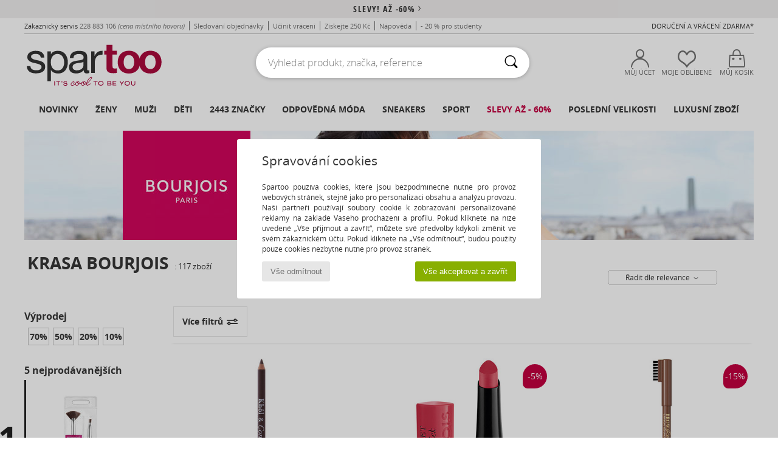

--- FILE ---
content_type: text/html; charset=UTF-8
request_url: https://www.spartoo.cz/Bourjois-b42528.php
body_size: 68898
content:

	<!DOCTYPE html>
		<html>
		<head>
			<meta charset="utf-8" />
			<meta name="viewport" content="width=device-width, initial-scale=1.0, minimum-scale=1.0, maximum-scale=1.0, user-scalable=no">
			<meta name="msapplication-navbutton-color" content="#C30040" />
			<meta http-equiv="Content-Type" content="text/html; charset=utf-8" /><meta name="robots" content="noodp" /><link rel="alternate" media="only screen and (max-width: 640px)" href="https://www.spartoo.cz/mobile/Bourjois-b42528.php" /><link rel="alternate" media="handheld" href="https://www.spartoo.cz/mobile/Bourjois-b42528.php" /><link rel="canonical" href="https://www.spartoo.cz/Bourjois-b42528.php" /><title> BOURJOIS - Krasa    - Doručení zdarma | Spartoo.cz</title><meta name="keywords" content="spartoo, spartoo.cz, Bourjois
" /><meta name="description" content="Objevte kolekce  BOURJOIS   na Spartoo ► Nepřeberný výběr velikostí & modelů ✓ Doručení a vrácení zdarma

" />
<link rel="alternate" href="https://www.spartoo.com/Bourjois-b42528.php#rst" hreflang="fr" />
<link rel="alternate" href="https://www.spartoo.co.uk/Bourjois-b42528.php#rst" hreflang="en-gb" />
<link rel="alternate" href="https://www.spartoo.es/Bourjois-b42528.php#rst" hreflang="es-es" />
<link rel="alternate" href="https://www.spartoo.de/Bourjois-b42528.php#rst" hreflang="de-de" />
<link rel="alternate" href="https://www.spartoo.it/Bourjois-b42528.php#rst" hreflang="it-it" />
<link rel="alternate" href="https://www.spartoo.eu/Bourjois-b42528.php#rst" hreflang="en" />
<link rel="alternate" href="https://www.spartoo.nl/Bourjois-b42528.php#rst" hreflang="nl-nl" />
<link rel="alternate" href="https://www.spartoo.pl/Bourjois-b42528.php#rst" hreflang="pl-pl" />
<link rel="alternate" href="https://www.spartoo.dk/Bourjois-b42528.php#rst" hreflang="da-dk" />
<link rel="alternate" href="https://www.spartoo.fi/Bourjois-b42528.php#rst" hreflang="fi-fi" />
<link rel="alternate" href="https://www.spartoo.gr/Bourjois-b42528.php#rst" hreflang="el-gr" />
<link rel="alternate" href="https://www.spartoo.pt/Bourjois-b42528.php#rst" hreflang="pt-pt" />
<link rel="alternate" href="https://www.spartoo.be/Bourjois-b42528.php#rst" hreflang="nl-be" />
<link rel="alternate" href="https://www.spartoo.cz/Bourjois-b42528.php#rst" hreflang="cs-cz" />
<link rel="alternate" href="https://www.spartoo.cn/Bourjois-b42528.php#rst" hreflang="" />
<link rel="alternate" href="https://www.spartoo.sk/Bourjois-b42528.php#rst" hreflang="sk-sk" />
<link rel="alternate" href="https://www.spartoo.hu/Bourjois-b42528.php#rst" hreflang="hu-hu" />
<link rel="alternate" href="https://www.spartoo.ro/Bourjois-b42528.php#rst" hreflang="ro-ro" />
<link rel="alternate" href="https://www.spartoo.si/Bourjois-b42528.php#rst" hreflang="si-si" />
<link rel="alternate" href="https://www.spartoo.com.hr/Bourjois-b42528.php#rst" hreflang="hr-hr" />
<link rel="alternate" href="https://de.spartoo.ch/Bourjois-b42528.php#rst" hreflang="ch-DE" />
<link rel="alternate" href="https://it.spartoo.ch/Bourjois-b42528.php#rst" hreflang="ch-IT" />
		<link rel="stylesheet" href="https://imgext.spartoo.cz/css/styles_desktop_SP-20260121.css" media="all" />
		<link rel="stylesheet" href="https://imgext.spartoo.cz/css/css_desktop_SP_cz-20260121.css" media="all" />
	<link rel="search" type="application/opensearchdescription+xml" title="www.spartoo.cz" href="/searchEngine.xml" />
		<script type="text/javascript" nonce="77ca162e688924832ea1da40082fbef1">
			window.onerror = function (msg, err_url, line, column, error) {

				if(msg == "ResizeObserver loop limit exceeded" ||
					msg == "ResizeObserver loop completed with undelivered notifications.") {
					return;
				}

				let details = "";
				if(typeof error != "undefined" && error !== null) {
					if(typeof error.stack == "string") {
						details = error.stack;
					} else if(typeof error.toString == "function") {
						details = error.toString();
					}
				}

				var source_code = document.documentElement.innerHTML.split("\n");
				source_code.splice(line + 0, source_code.length - (line + 0));
				source_code.splice(0, line - 0);

				var post_data = "action=insert&msg=" + encodeURIComponent(msg)
					+ "&err_url=" + encodeURIComponent(err_url)
					+ "&line=" + encodeURIComponent(line)
					+ "&column=" + encodeURIComponent(column)
					+ "&error=" + encodeURIComponent(details)
					+ "&browser=" + encodeURIComponent(navigator.userAgent)
					+ "&source_code=" + encodeURIComponent(source_code.join("\n"));

				var XhrObj = new XMLHttpRequest();

				XhrObj.open("GET", "/ajax/save_javascript_error.php" + "?" + post_data);

				XhrObj.send(null);
			};
		</script>
	<script type="text/javascript" crossorigin="anonymous" src="https://imgext.spartoo.cz/js/min/js_desktop_cz.min-20260121.js"></script>
	<script type="text/javascript" crossorigin="anonymous" src="https://imgext.spartoo.cz/js/min/js_async_cz.min-20260121.js" async defer ></script>
	<script type="text/javascript" crossorigin="anonymous" src="https://imgext.spartoo.cz/js/libext/jquery/jquery.produits.js"></script>
		<link rel="apple-touch-icon" sizes="180x180" href="https://imgext.spartoo.cz/images/favicon/apple-touch-icon.png" />
		<link rel="icon" type="image/png" sizes="32x32" href="https://imgext.spartoo.cz/images/favicon/favicon-32x32.png" />
		<link rel="icon" type="image/png" sizes="16x16" href="https://imgext.spartoo.cz/images/favicon/favicon-16x16.png" />
		<link rel="manifest" href="/images/favicon/manifest.json" />
		<link rel="mask-icon" href="https://imgext.spartoo.cz/images/favicon/safari-pinned-tab.svg" color="#C30040" />
		<meta name="theme-color" content="#C30040" /><style type="text/css" media="all">@import "https://imgext.spartoo.cz/css/productList_SP-20260121.css";</style><script type="text/javascript">
			var size_selected = false;
			function sessionCustomer(id){
				var sessionId = parseInt(id);
				return sessionId;
			}
			var sessionId = parseInt(0)</script>
</head>

<body><div id="maskBlack" onclick="hide(document.getElementById('maskBlack'));hide(document.getElementById('size_grid'));return false;"></div>
				<a class="skip-link" href="#skip-link-anchor">Přejít k hlavnímu obsahu</a>
			<div id="popup_alert_parent"></div>
			<script>
				/**
				 * Fonction qui détermine si on met les cookies selon le choix du visiteur + gestion gtag
				 * @param  bool $allow_cookies Choix du visiteur du l'acceptation des cookies (1 ou 0)
				 */
				function verifCookies(allow_cookies){

					if(typeof gtag != "undefined") {
						if(allow_cookies == 1) {
							gtag("consent", "update", {
								"ad_storage": "granted",
								"analytics_storage": "granted",
								"ad_user_data": "granted",
								"ad_personalization": "granted"
							});
						} else {
							gtag("consent", "update", {
								"ad_storage": "denied",
								"analytics_storage": "denied",
								"ad_user_data": "denied",
								"ad_personalization": "denied"
							});
						}
					}

					if(allow_cookies == 1) {
						window.uetq = window.uetq || [];
						window.uetq.push("consent", "update", {"ad_storage": "granted"});
					} else {
						window.uetq = window.uetq || [];
						window.uetq.push("consent", "update", {"ad_storage": "denied"});
					}

					// #1208822 - Activation des tags
					if(allow_cookies == 1 && typeof load_tag === "function") {
						load_tag();
						setTimeout(unload_tag, SP.tags.timeout);
					}

					if($.ajax) {
						$.ajax({
							type: "GET",
							url: "../ajax/allow_cookies.php",
							data: "allow_cookies=" + allow_cookies
						}).done(function(result) {
							$(".cookies_info").hide();
						});
					} else {
						$(".cookies_info").hide();
					}
				}
			</script>


			<div class="cookies_info">
				<div class="cookies_info-pop">
					<div class="cookies_info-pop-title">Spravování cookies</div>
					<div class="cookies_info-pop-text">Spartoo používá cookies, které jsou bezpodmínečně nutné pro provoz webových stránek, stejně jako pro personalizaci obsahu a analýzu provozu. Naši partneři používají soubory cookie k zobrazování personalizované reklamy na základě Vašeho procházení a profilu. Pokud kliknete na níže uvedené „Vše přijmout a zavřít“, můžete své předvolby kdykoli změnit ve svém zákaznickém účtu. Pokud kliknete na „Vše odmítnout“, budou použity pouze cookies nezbytně nutné pro provoz stránek.</div>
					<div class="cookies_info-pop-buttons">
						<button class="cookies_info-pop-buttons-refuse" onclick="javascript:verifCookies(0);">Vše odmítnout</button>
						<button class="cookies_info-pop-buttons-accept" onclick="javascript:verifCookies(1);">Vše akceptovat a zavřít</button>
					</div>
				</div>
			</div>
			<script>
				$(
					function(){
						SP.HeaderFront.header_services_init([{"index":"<a href=\"vyprodeje.php\">Slevy! A\u017e -60%<i class=\"icon-flecheDroite\"><\/i><\/a>"},{"index":"Doru\u010den\u00ed a vr\u00e1cen\u00ed zdarma"}], 0, 105);
					}
				);
			</script><div id="header_services"><div></div></div><div id="parent">
			<script type="text/javascript">
				function timer_op_right() {}
			</script>
				<header id="header">
					<div class="topLine">
						<div>
							<span>
							Zákaznický servis&nbsp;
							<a id="callNumber" href="tel:228 883 106">228 883 106<span id="call_horaires">Pondělí - Pátek 8:00 - 12:00, 13:00 - 16:00</span></a>&nbsp;
							<span class="localCallPrice">(cena místního hovoru)</span>
							</span>
							<a href="https://www.spartoo.cz/ucet.php?commande=1" >Sledování objednávky</a>
							<a href="javascript:faq_popup('retour');">Učinit vrácení</a>
							<a href="service_parrainage.php">Získejte 250 Kč</a>
							<a href="kontakt.php" >Nápověda</a>
							
							
							
							
							<a href="student.php" style="text-transform:lowercase;">- 20 % pro studenty </a>
						</div>
					<div class="text_topLivraison" onclick="faq_popup('envoi');">Doručení a vrácení zdarma*</div>
					</div>
						<div class="header_top">
					<a href="/" class="logo">
						<img src="https://imgext.spartoo.cz/includes/languages/czech/images/topLogo.svg" alt="Spartoo" />
					</a>
						<form  class="searchContainer search headerSearch" action="search.php" method="get" id="form_search"><input class="headerSearchBar" type="text" name="keywords" id="keywords_field" autocomplete="off" value="" onfocus="completeSearchEngine();" onclick="displayDefaultResults();" placeholder="Vyhledat produkt, značka, reference"  /><button id="submit_search" class="valid_search" type="submit" aria-label="Vyhledávání"><i class="icon-rechercher"></i></button>
						</form>
						<div class="headerOptions">
							<div class="headerOption">

								<a href="https://www.spartoo.cz/ucet.php" ><i class="icon-persoCompte "></i>Můj účet</a></div><div class="headerOption">
				<a href="https://www.spartoo.cz/wishList_sp.php"><i class="icon-coeur"></i>Moje oblíbené</a></div>			<div class="headerOption" onmouseover="if(typeof(get_panier_hover) != 'undefined'){get_panier_hover();}">
								<a href="nakupni-kosik.php"><i class="icon-panier"></i>Můj košík</a><div id="topPanier">
								</div>
							</div>
						</div>
					</div>
				</header>
		
		<nav id="nav"><ul id="onglets" onmouseover="if(typeof SP != 'undefined' && typeof SP.front != 'undefined' && typeof SP.front.lazyLoader != 'undefined'){ SP.front.lazyLoader.lazyHeader(); }"><div style="width:calc((100% - 1200px)/2);"></div>
			<li><a href="nova-kolekce.php" >Novinky</a>
				<div id="menuGlobal">
					<div>
						<div class="headerMenu_linkListTitle"><a href="nova-kolekce-pro-zeny.php" >Ženy</a></div>
						<div class="listLiens_specialLink_newF" style="background: url(https://imgext.spartoo.cz/images//header_menu_new_sprite_ah---20251215.jpg) no-repeat 0 0;"></div>
						<div><a href="nova-kolekce-pro-zeny.php" >Kolekce Podzim / Zima</a></div>
						<a href="nova-kolekce-pro-zeny-obuv.php" > Novinky v obuvi.</a><br />
						<a href="nova-kolekce-pro-zeny-textil.php" >Novinky oblečení</a><br />
						<a href="nova-kolekce-pro-zeny-kabelky.php" > Novinky Kabelky</a><br />&nbsp;<br />
						<a href="novinky-tydne-pro-zeny.php" >Novinky týdne</a> <br />
						<a href="novinky-mesice-pro-zeny.php" >Novinky měsíce</a> <br />
						<div><a href="NIZKE-CENY-st-11988-0-pro-zeny.php" >Výběr pro ženy do 1750,- Kč  <i class="icon-flecheDroite"></i></a></div>
						<div><a href="nova-kolekce-pro-zeny.php" >Novinky sezóny</a> <i class="icon-flecheDroite"></i></div>
					</div><div>
						<div class="headerMenu_linkListTitle"><a href="nova-kolekce-pro-muze.php" >Muži</a></div>
						<div class="listLiens_specialLink_newH" style="background: url(https://imgext.spartoo.cz/images//header_menu_new_sprite_ah---20251215.jpg) no-repeat 0 -87px;"></div>
						<div><a href="nova-kolekce-pro-muze.php" >Kolekce Podzim / Zima</a></div>
						<a href="nova-kolekce-pro-muze-obuv.php" > Novinky v obuvi.</a><br />
						<a href="nova-kolekce-pro-muze-textil.php" >Novinky oblečení</a><br />
						<a href="nova-kolekce-pro-muze-kabelky.php" > Novinky Kabelky</a><br />&nbsp;<br />
						<a href="novinky-tydne-pro-muze.php" >Novinky týdne</a><br/>
						<a href="novinky-mesice-pro-muze.php" >Novinky měsíce</a><br />
						<div><a href="NIZKE-CENY-st-11988-0-pro-muze.php" >Výběr pro muže do 1750,- Kč  <i class="icon-flecheDroite"></i></a></div>
						<div><a href="nova-kolekce-pro-muze.php" >Novinky sezóny</a> <i class="icon-flecheDroite"></i></div>
					</div><div>
						<div class="headerMenu_linkListTitle"><a href="nova-kolekce-pro-deti.php" >Děti</a></div>
						<div class="listLiens_specialLink_newK" style="background: url(https://imgext.spartoo.cz/images//header_menu_new_sprite_ah---20251215.jpg) no-repeat 0 -174px;"></div>
						<div><a href="nova-kolekce-pro-deti.php" >Kolekce Podzim / Zima</a></div>
						<a href="nova-kolekce-pro-deti-obuv.php" > Novinky v obuvi.</a><br />
						<a href="nova-kolekce-pro-deti-textil.php" >Novinky oblečení</a><br />
						<a href="nova-kolekce-pro-deti-kabelky.php" > Novinky Kabelky</a><br />&nbsp;<br />
						<a href="novinky-tydne-pro-deti.php" >Novinky týdne</a><br/>
						<a href="novinky-mesice-pro-deti.php" >Novinky měsíce</a> <br />
						<div><a href="NIZKE-CENY-st-11988-0-pro-deti.php" >Výběr pro děti do 1750,- Kč  <i class="icon-flecheDroite"></i></a></div>
						<div><a href="nova-kolekce-pro-deti.php" >Novinky sezóny</a> <i class="icon-flecheDroite"></i></div>
					</div><div>
						<div class="headerMenu_linkListTitle"><a href="svet-luxusu.php?classement=NEW_PRODUCTS" >Luxusní zboží</a></div>
						<div class="listLiens_specialLink_newK" style="background: url(https://imgext.spartoo.cz/images//header_menu_luxe---20251215.jpg) no-repeat 0 0;"></div>
						<div><a href="svet-luxusu.php?classement=NEW_PRODUCTS" >Kolekce Podzim / Zima</a></div>
						<a href="svet-luxusu-obuv.php?classement=NEW_PRODUCTS" > Novinky v obuvi.</a><br />
						<a href="svet-luxusu-textil.php?classement=NEW_PRODUCTS" >Novinky oblečení</a><br />
						<a href="svet-luxusu-kabelky.php?classement=NEW_PRODUCTS" > Novinky Kabelky</a><br />
						<br />
						<br /><br /><br />
						<div><a href="svet-luxusu.php?classement=NEW_PRODUCTS" >Novinky sezóny</a> <i class="icon-flecheDroite"></i></div>
					</div><div><div class="headerMenu_linkListTitle"><a href="Trendy-moda.php?filterGender=f">Inspirace Ženy</a></div><a href="Trendy-moda.php?tendance_id=32175" >Odstíny hnědé</a><br /><a href="Trendy-moda.php?tendance_id=32127" >Energie skvělé dívky</a><br /><a href="Trendy-moda.php?tendance_id=32079" >Skandinávský styl</a><br /><a href="Trendy-moda.php?tendance_id=32031" >Nezapomenutelné večery</a><br /><div class="headerMenu_linkListTitle"><a href="Trendy-moda.php?filterGender=h" class="header_gender_trend_link">Inspirace Muži</a></div><a href="Trendy-moda.php?tendance_id=32199" >Měkké úplety</a><br /><a href="Trendy-moda.php?tendance_id=32151" >Sezónní svetry</a><br /><a href="Trendy-moda.php?tendance_id=32103" >Městský nomád</a><br /><a href="Trendy-moda.php?tendance_id=32055" >Čas na párty</a><br />
					<a href="service_cadeau.php" class="header_carteKdo" style="margin-top:20px;">
						<img class="lazyHeader" src="https://imgext.spartoo.cz/images/trans.gif" data-original="https://imgext.spartoo.cz/images/header_menu_carteKdo.gif" alt="Obdarujte své blízké módou" />
						Dárkový poukaz
					</a>
				</div>
			</div>
		</li>
		<li><a href="zena.php">Ženy</a>
			<div id="menuFemme"><div>
					<div class="headerMenu_linkListTitle"><a href="boty-damske.php" >Dámská obuv</a></div>
					<a href="Polokozacky-pro-zeny-st-10217-10127-0.php" ><i class="icon-boots"></i> Polokozačky / Kotníkové boty</a><br /><a href="Modni-tenisky-pro-zeny-st-10217-10157-0.php" ><i class="icon-sneakers"></i> Módní tenisky</a><br /><a href="Kozacky-pro-zeny-st-10217-10124-0.php" ><i class="icon-bottes"></i> Kozačky</a><br /><a href="Drevaky-Nazouvaky-pro-zeny-st-10217-10139-0.php" ><i class="icon-mules"></i> Dřeváky / Nazouváky</a><br /><a href="Sandaly-pro-zeny-st-10217-10148-0.php" ><i class="icon-sandales"></i> Sandály</a><br /><a href="Lodicky-pro-zeny-st-10217-10134-0.php" ><i class="icon-escarpins"></i> Lodičky</a><br /><a href="Baleriny-pro-zeny-st-10217-10119-0.php" ><i class="icon-ballerines"></i> Baleríny</a><br /><a href="Mokasiny-pro-zeny-st-10217-10129-0.php" ><i class="icon-mocassins"></i> Mokasíny
</a><br /><a href="Pantofle-Domaci-obuv-pro-zeny-st-10217-10141-0.php" ><i class="icon-chaussons"></i> Pantofle / Domácí obuv </a><br /><a href="Snerovaci-polobotky-et-Snerovaci-spolecenska-obuv-pro-zeny-st-10217-10156-0.php" ><i class="icon-derbies"></i> Šněrovací polobotky  & Šněrovací společenská obuv</a><br /><a href="Zabky-pro-zeny-st-10217-10155-0.php" ><i class="icon-tongs"></i> Žabky</a><br /><a href="Sportovni-obuv-pro-zeny-st-10217-10005-0.php" ><i class="icon-sport"></i> Sportovní obuv</a><br />
					<div><a href="NIZKE-CENY-st-11988-0-pro-zeny-obuv.php" >Boty pro ženy do 1750,- Kč  <i class="icon-flecheDroite"></i></a></div>
					<div><a href="boty-damske.php" >Dámská obuv <i class="icon-flecheDroite"></i></a></div>
				</div><div>
					<div class="headerMenu_linkListTitle"><a href="modni-obleceni-pro-zeny.php" >Oblečení ženy</a></div>
					<a href="Rifle-pro-zeny-st-10617-10176-0.php" ><i class="icon-jeans"></i> Rifle</a><br /><a href="Bundy-pro-zeny-st-10617-10174-0.php" ><i class="icon-vestes"></i> Bundy</a><br /><a href="Kabaty-pro-zeny-st-10617-10168-0.php" ><i class="icon-manteaux"></i> Kabáty</a><br /><a href="Svetry-pro-zeny-st-10617-10171-0.php" ><i class="icon-pulls"></i> Svetry</a><br /><a href="Tricka-Pola-pro-zeny-st-10617-10170-0.php" ><i class="icon-tshirt"></i> Trička & Pola</a><br /><a href="Saty-pro-zeny-st-10617-10515-0.php" ><i class="icon-robes"></i> Šaty</a><br /><a href="Halenky-Tuniky-pro-zeny-st-10617-10183-0.php" ><i class="icon-blouses"></i> Halenky / Blůzy</a><br /><a href="Kalhoty-pro-zeny-st-10617-10179-0.php" ><i class="icon-pantalons"></i> Kalhoty</a><br /><a href="Mikiny-Fleecove-bundy-pro-zeny-st-10617-10801-0.php" ><i class="icon-sweats"></i> Mikiny & Fleecové bundy
</a><br /><a href="Sukne-pro-zeny-st-10617-10508-0.php" ><i class="icon-jupes"></i> Sukně</a><br /><a href="Leginy-Puncochove-kalhoty-pro-zeny-st-10617-10203-0.php" ><i class="icon-leggings"></i> Legíny</a><br /><a href="Kosile-pro-zeny-st-10617-10166-0.php" ><i class="icon-chemises"></i> Košile</a><br />
					<div><a href="NIZKE-CENY-st-11988-0-pro-zeny-textil.php" >Oblečení pro ženy do 1750,- Kč  <i class="icon-flecheDroite"></i></a></div>
					<div><a href="modni-obleceni-pro-zeny.php" >Dámské oblečení <i class="icon-flecheDroite"></i></a></div>
				</div><div>
					<div class="headerMenu_linkListTitle"><a href="Spodni-pradlo-st-11474-0-pro-zeny.php" >Dámské spodní prádlo</a></div>
					<a href="Podprsenky-Sportovni-podprsenky-pro-zeny-st-11474-10191-0.php" ><i class="icon-soutifs"></i> Podprsenky & Sportovní podprsenky </a><br /><a href="Kalhotky-a-jine-spodni-pradlo-pro-zeny-st-11474-11392-0.php" ><i class="icon-slips"></i> Kalhotky a jiné spodní prádlo </a><br /><a href="Dalsi-typy-spodniho-pradla-pro-zeny-st-11474-11393-0.php" ><i class="icon-underwear"></i> Další typy spodního prádla </a><br />
					<br />
					<div class="headerMenu_linkListTitle"><a href="kabelky-pro-zeny.php" >Dámské kabelky</a></div>
					<a href="Kabelky-pro-zeny-st-10568-10160-0.php" ><i class="icon-sacamain"></i> Kabelky</a><br /><a href="Velke-kabelky-Nakupni-tasky-pro-zeny-st-10568-10674-0.php" ><i class="icon-cabas"></i> Velké kabelky / Nákupní tašky</a><br /><a href="Brasny-Tasky-pres-rameno-pro-zeny-st-10568-10147-0.php" ><i class="icon-bandouliere"></i> Brašny / Tašky přes rameno</a><br /><a href="Batohy-pro-zeny-st-10568-10162-0.php" ><i class="icon-sacados"></i> Batohy</a><br /><a href="Male-kabelky-pro-zeny-st-10568-10677-0.php" ><i class="icon-pochette"></i> Malé kabelky</a><br /><a href="tasky-Penezenky-pro-zeny-st-10568-10201-0.php" ><i class="icon-portefeuille"></i> Tašky / Peněženky</a><br /><a href="Kufry-pro-zeny-st-10568-10215-0.php" ><i class="icon-valise"></i> Kufry</a><br />
					<div><a href="NIZKE-CENY-st-11988-0-pro-zeny-kabelky.php" >Dámské kabelky do 1750,- Kč   <i class="icon-flecheDroite"></i></a></div>
					<div><a href="kabelky-pro-zeny.php" >Kabelky pro ženy <i class="icon-flecheDroite"></i></a></div>
				</div><div>
					<div class="headerMenu_linkListTitle"><a href="boty-sportovni-pro-zeny.php#rst">Sportovní</a></div>
					<a href="Sportovni-obuv-pro-zeny-st-2-10005-0.php" ><i class="icon-sport"></i> Sportovní obuv</a><br /><a href="Modni-tenisky-pro-zeny-st-2-10157-0.php" ><i class="icon-sneakers"></i> Módní tenisky</a><br /><a href="Kozacky-pro-zeny-st-2-10124-0.php" ><i class="icon-bottes"></i> Kozačky</a><br /><a href="Drevaky-Nazouvaky-pro-zeny-st-2-10139-0.php" ><i class="icon-mules"></i> Dřeváky / Nazouváky</a><br /><a href="Teplaky-Mikiny-pro-zeny-st-2-10997-0.php" ><i class="icon-joggings"></i> Tepláky / Mikiny</a><br />
					<br /><div class="headerMenu_linkListTitle"><a href="svet-luxusu.php">Luxusní zboží</a></div>
					<a href="Polokozacky-pro-zeny-st-10641-10127-0.php" ><i class="icon-boots"></i> Polokozačky / Kotníkové boty</a><br /><a href="Modni-tenisky-pro-zeny-st-10641-10157-0.php" ><i class="icon-sneakers"></i> Módní tenisky</a><br /><a href="Pantofle-Domaci-obuv-pro-zeny-st-10641-10141-0.php" ><i class="icon-chaussons"></i> Pantofle / Domácí obuv </a><br /><a href="Lodicky-pro-zeny-st-10641-10134-0.php" ><i class="icon-escarpins"></i> Lodičky</a><br /><a href="Tricka-Pola-pro-zeny-st-10641-10170-0.php" ><i class="icon-tshirt"></i> Trička & Pola</a><br /><a href="Saty-pro-zeny-st-10641-10515-0.php" ><i class="icon-robes"></i> Šaty</a><br />
				</div><div>
					<div class="headerMenu_linkListTitle"><a href="marques.php">Populární značky</a></div>
					<a href="birkenstock-pro-zeny.php" >BIRKENSTOCK</a><br /><a href="Converse-b5-pro-zeny.php" >Converse</a><br /><a href="Dr.-Martens-b76-pro-zeny.php" >Dr. Martens</a><br /><a href="JB-Martin-b108-pro-zeny.php" >JB Martin</a><br /><a href="UGG-b409-pro-zeny.php" >UGG</a><br />
					<br />
					<div class="headerMenu_linkListTitle" style="font-family: OpenSansCond, Arial, sans-serif;">Přejít na váš výběr</div>
					<a href="made-in-czech-st-11575-0-pro-zeny.php" ><img src="https://imgext.spartoo.cz/images//flags_alt/flag_cz.png" width="15" alt="Made in Czech" /> Made in Czech</a><br />
					<a href="nadmerne-velikosti-pro-zeny.php" >Nadměrné velikosti</a><br />
					<a href="boty-modni-pro-zeny.php" >Streetwear</a><br />
					<a href="boty-ekologicka-pro-zeny.php" ><i class="icon-eco" style="color: #428863;"></i> Ekologicky odpovědný</a><br />
					<div class="headerMenu_linkListTitle"><a href="Trendy-moda.php?filterGender=f" class="header_gender_trend_link">Inspirace</a></div>
					<a href="service_cadeau.php" class="header_carteKdo" style="margin-top:20px;">
						<img class="lazyHeader" src="https://imgext.spartoo.cz/images/trans.gif" data-original="https://imgext.spartoo.cz/images/header_menu_carteKdo.gif" alt="Obdarujte své blízké módou" />
						Dárkový poukaz
					</a>
				</div></div>
		</li>
		<li><a href="muz.php">Muži</a>
			<div id="menuHomme">
				<div>
					<div class="headerMenu_linkListTitle"><a href="boty-panske.php" >Pánská obuv</a></div>
					<a href="Modni-tenisky-pro-muze-st-10218-10157-0.php" ><i class="icon-sneakers"></i> Módní tenisky</a><br /><a href="Polokozacky-pro-muze-st-10218-10127-0.php" ><i class="icon-boots"></i> Polokozačky / Kotníkové boty</a><br /><a href="Drevaky-Nazouvaky-pro-muze-st-10218-10139-0.php" ><i class="icon-mules"></i> Dřeváky / Nazouváky</a><br /><a href="Snerovaci-polobotky-et-Snerovaci-spolecenska-obuv-pro-muze-st-10218-10156-0.php" ><i class="icon-derbies"></i> Šněrovací polobotky  & Šněrovací společenská obuv</a><br /><a href="Sportovni-obuv-pro-muze-st-10218-10005-0.php" ><i class="icon-sport"></i> Sportovní obuv</a><br /><a href="Kozacky-pro-muze-st-10218-10124-0.php" ><i class="icon-bottes"></i> Kozačky</a><br /><a href="Zabky-pro-muze-st-10218-10155-0.php" ><i class="icon-tongs"></i> Žabky</a><br /><a href="Mokasiny-pro-muze-st-10218-10129-0.php" ><i class="icon-mocassins"></i> Mokasíny
</a><br /><a href="Pantofle-Domaci-obuv-pro-muze-st-10218-10141-0.php" ><i class="icon-chaussons"></i> Pantofle / Domácí obuv </a><br /><a href="Skate-pro-muze-st-10218-10150-0.php" ><i class="icon-skate"></i> Skate</a><br /><a href="Sandaly-pro-muze-st-10218-10148-0.php" ><i class="icon-sandales"></i> Sandály</a><br /><a href="Street-boty-pro-muze-st-10218-10152-0.php" ><i class="icon-slipon"></i> Street boty</a><br />
					<div><a href="NIZKE-CENY-st-11988-0-pro-muze-obuv.php" >Pánské boty do 1750,- Kč  <i class="icon-flecheDroite"></i></a></div>
					<div><a href="boty-panske.php" >Pánská obuv <i class="icon-flecheDroite"></i></a></div>
				</div><div>
					<div class="headerMenu_linkListTitle"><a href="modni-obleceni-pro-muze.php" >Oblečení muži</a></div>
					<a href="Tricka-Pola-pro-muze-st-10617-10170-0.php" ><i class="icon-tshirt"></i> Trička & Pola</a><br /><a href="Rifle-pro-muze-st-10617-10176-0.php" ><i class="icon-jeans"></i> Rifle</a><br /><a href="Mikiny-Fleecove-bundy-pro-muze-st-10617-10801-0.php" ><i class="icon-sweats"></i> Mikiny & Fleecové bundy
</a><br /><a href="Kabaty-pro-muze-st-10617-10168-0.php" ><i class="icon-manteaux"></i> Kabáty</a><br /><a href="Teplaky-Mikiny-pro-muze-st-10617-10997-0.php" ><i class="icon-joggings"></i> Tepláky / Mikiny</a><br /><a href="Svetry-pro-muze-st-10617-10171-0.php" ><i class="icon-pulls"></i> Svetry</a><br /><a href="Kalhoty-pro-muze-st-10617-10179-0.php" ><i class="icon-pantalons"></i> Kalhoty</a><br /><a href="Kratasy-Bermudy-pro-muze-st-10617-10181-0.php" ><i class="icon-bermudas"></i> Kraťasy  & Bermudy</a><br /><a href="Bundy-pro-muze-st-10617-10174-0.php" ><i class="icon-vestes"></i> Bundy</a><br /><a href="Kosile-pro-muze-st-10617-10166-0.php" ><i class="icon-chemises"></i> Košile</a><br /><a href="Pyzama-pro-muze-st-10617-9988-0.php" ><i class="icon-pyjamas"></i> Pyžama</a><br /><a href="Overaly-pro-muze-st-10617-10791-0.php" ><i class="icon-salopettes"></i> Overaly / Kalhoty s laclem</a><br />
					<div><a href="NIZKE-CENY-st-11988-0-pro-muze-textil.php" >Pánské oblečení do 1750,- Kč  <i class="icon-flecheDroite"></i></a></div>
					<div><a href="modni-obleceni-pro-muze.php" >Pánské oblečení <i class="icon-flecheDroite"></i></a></div>
				</div><div>
					<div class="headerMenu_linkListTitle"><a href="Spodni-pradlo-st-11474-0-pro-muze.php" >Pánské spodní prádlo</a></div>
					<a href="Boxerky-pro-muze-st-11474-10185-0.php" ><i class="icon-boxers"></i> Boxerky</a><br /><a href="Slipy-pro-muze-st-11474-10190-0.php" ><i class="icon-slips"></i> Slipy</a><br /><a href="Trenyrky-pro-muze-st-11474-10187-0.php" ><i class="icon-calecons"></i> Trenýrky</a><br />
					<br />
					<div class="headerMenu_linkListTitle"><a href="kabelky-pro-muze.php" >Pánské tašky</a></div>
					<a href="tasky-Penezenky-pro-muze-st-10568-10201-0.php" ><i class="icon-portefeuille"></i> Tašky / Peněženky</a><br /><a href="Batohy-pro-muze-st-10568-10162-0.php" ><i class="icon-sacados"></i> Batohy</a><br /><a href="Male-kabelky-pro-muze-st-10568-10677-0.php" ><i class="icon-pochette"></i> Malé kabelky</a><br /><a href="Tasky-na-dokumenty-pro-muze-st-10568-10683-0.php" ><i class="icon-portedoc"></i> Tašky na dokumenty</a><br /><a href="Kufry-pro-muze-st-10568-10215-0.php" ><i class="icon-valise"></i> Kufry</a><br /><a href="Kabelky-pro-muze-st-10568-10160-0.php" ><i class="icon-sacamain"></i> Kabelky</a><br /><a href="Brasny-Tasky-pres-rameno-pro-muze-st-10568-10147-0.php" ><i class="icon-bandouliere"></i> Brašny / Tašky přes rameno</a><br />
					<div><a href="NIZKE-CENY-st-11988-0-pro-muze-kabelky.php" >Pánské tašky do 1750,- Kč  <i class="icon-flecheDroite"></i></a></div>
					<div><a href="kabelky-pro-muze.php" >Tašky pro muže <i class="icon-flecheDroite"></i></a></div>
				</div><div>
					<div class="headerMenu_linkListTitle">
						<a href="boty-sportovni-pro-muze.php#rst">
							Sportovní
						</a>
					</div>
					<a href="Sportovni-obuv-pro-muze-st-2-10005-0.php" ><i class="icon-sport"></i> Sportovní obuv</a><br /><a href="Modni-tenisky-pro-muze-st-2-10157-0.php" ><i class="icon-sneakers"></i> Módní tenisky</a><br /><a href="Teplaky-Mikiny-pro-muze-st-2-10997-0.php" ><i class="icon-joggings"></i> Tepláky / Mikiny</a><br /><a href="Drevaky-Nazouvaky-pro-muze-st-2-10139-0.php" ><i class="icon-mules"></i> Dřeváky / Nazouváky</a><br /><a href="Male-kabelky-pro-muze-st-2-10677-0.php" ><i class="icon-pochette"></i> Malé kabelky</a><br />
					<br /><div class="headerMenu_linkListTitle"><a href="svet-luxusu.php">Luxusní zboží</a></div>
					<a href="Tricka-Pola-pro-muze-st-10641-10170-0.php" ><i class="icon-tshirt"></i> Trička & Pola</a><br /><a href="Modni-tenisky-pro-muze-st-10641-10157-0.php" ><i class="icon-sneakers"></i> Módní tenisky</a><br /><a href="Boxerky-pro-muze-st-10641-10185-0.php" ><i class="icon-boxers"></i> Boxerky</a><br /><a href="Mikiny-Fleecove-bundy-pro-muze-st-10641-10801-0.php" ><i class="icon-sweats"></i> Mikiny & Fleecové bundy
</a><br /><a href="tasky-Penezenky-pro-muze-st-10641-10201-0.php" ><i class="icon-portefeuille"></i> Tašky / Peněženky</a><br /><a href="Tasky-na-dokumenty-pro-muze-st-10641-10683-0.php" ><i class="icon-portedoc"></i> Tašky na dokumenty</a><br />

				</div><div>
					<div class="headerMenu_linkListTitle"><a href="marques.php">Populární značky</a></div>
					<a href="birkenstock-pro-muze.php" >BIRKENSTOCK</a><br /><a href="Converse-b5-pro-muze.php" >Converse</a><br /><a href="Dr.-Martens-b76-pro-muze.php" >Dr. Martens</a><br /><a href="Timberland-b103-pro-muze.php" >Timberland</a><br /><a href="adidas-pro-muze.php" >adidas</a><br />
					<br />
					<div class="headerMenu_linkListTitle" style="font-family: OpenSansCond, Arial, sans-serif;">Přejít na váš výběr</div>
					<a href="made-in-czech-st-11575-0-pro-muze.php" >
						<img src="https://imgext.spartoo.cz/images//flags_alt/flag_cz.png" width="15" alt="Made in Czech" /> Made in Czech
					</a><br />
					<a href="nadmerne-velikosti-pro-muze.php" >
						Nadměrné velikosti
					</a><br />
					<a href="boty-modni-pro-muze.php" >
						Streetwear
					</a><br />
					<a href="boty-ekologicka-pro-muze.php" >
						<i class="icon-eco" style="color: #428863;"></i> Ekologicky odpovědný
					</a><br />
					<div class="headerMenu_linkListTitle">
						<a href="Trendy-moda.php?filterGender=h" class="header_gender_trend_link">
							Inspirace
						</a>
					</div>
					<a href="service_cadeau.php" class="header_carteKdo" style="margin-top:20px;">
						<img class="lazyHeader" src="https://imgext.spartoo.cz/images/trans.gif" data-original="https://imgext.spartoo.cz/images/header_menu_carteKdo.gif" alt="Obdarujte své blízké módou" />
						Dárkový poukaz
					</a>
				</div>
			</div>
		</li>
		<li><a href="dite.php">Děti</a>
			<div id="menuEnfant">
				<div>
					<div class="headerMenu_linkListTitle"><a href="miminka.php" >Pro nejmenší (0-2 roky)</a></div>
					<a href="Modni-tenisky-st-32-10157.php" ><i class="icon-sneakers"></i> Módní tenisky</a><br /><a href="Sandaly-st-32-10148.php" ><i class="icon-sandales"></i> Sandály</a><br /><a href="Polokozacky-st-32-10127.php" ><i class="icon-boots"></i> Polokozačky / Kotníkové boty</a><br /><a href="Baleriny-st-32-10119.php" ><i class="icon-ballerines"></i> Baleríny</a><br /><a href="Kozacky-st-32-10124.php" ><i class="icon-bottes"></i> Kozačky</a><br />
					<a href="Tricka-Pola-st-32-10170.php" ><i class="icon-tshirt"></i> Trička & Pola</a><br /><a href="Set-st-32-9990.php" > Set</a><br /><a href="Mikiny-Fleecove-bundy-st-32-10801.php" ><i class="icon-sweats"></i> Mikiny & Fleecové bundy
</a><br />
					<br /><br />
					<div><a href="NIZKE-CENY-st-11988-0-pro-deti.php" >Výběr do 1750,- Kč  <i class="icon-flecheDroite"></i></a></div>
					<div><a href="miminka-obuv.php" >Všechna obuv <i class="icon-flecheDroite"></i></a></div>
					<div><a href="miminka-textil.php" >Oblečení <i class="icon-flecheDroite"></i></a></div>
					<div><a href="miminka-kabelky.php" >Kabelky <i class="icon-flecheDroite"></i></a></div>
				</div><div>
					<div class="headerMenu_linkListTitle"><a href="deti.php" >Děti (2-12 let)</a></div>
					<a href="Modni-tenisky-st-33-10157.php" ><i class="icon-sneakers"></i> Módní tenisky</a><br /><a href="Polokozacky-st-33-10127.php" ><i class="icon-boots"></i> Polokozačky / Kotníkové boty</a><br /><a href="Kozacky-st-33-10124.php" ><i class="icon-bottes"></i> Kozačky</a><br /><a href="Sandaly-st-33-10148.php" ><i class="icon-sandales"></i> Sandály</a><br /><a href="Sportovni-obuv-st-33-10005.php" ><i class="icon-sport"></i> Sportovní obuv</a><br />
					<a href="Tricka-Pola-st-33-10170.php" ><i class="icon-tshirt"></i> Trička & Pola</a><br /><a href="Kabaty-st-33-10168.php" ><i class="icon-manteaux"></i> Kabáty</a><br /><a href="Mikiny-Fleecove-bundy-st-33-10801.php" ><i class="icon-sweats"></i> Mikiny & Fleecové bundy
</a><br />
					<a href="Skolni-aktovky-st-33-10610.php" ><i class="icon-cartable"></i> Školní aktovky</a><br /><a href="Batohy-st-33-10162.php" ><i class="icon-sacados"></i> Batohy</a><br />
					<div><a href="NIZKE-CENY-st-11988-0-pro-deti.php" >Výběr do 1750,- Kč  <i class="icon-flecheDroite"></i></a></div>
					<div><a href="deti-obuv.php" >Všechna obuv <i class="icon-flecheDroite"></i></a></div>
					<div><a href="deti-textil.php" >Oblečení <i class="icon-flecheDroite"></i></a></div>
					<div><a href="deti-kabelky.php" >Kabelky <i class="icon-flecheDroite"></i></a></div>
				</div><div>
					<div class="headerMenu_linkListTitle"><a href="dospivajici.php" >Teenager (12-16 let)</a></div>
					<a href="Polokozacky-st-34-10127.php" ><i class="icon-boots"></i> Polokozačky / Kotníkové boty</a><br /><a href="Modni-tenisky-st-34-10157.php" ><i class="icon-sneakers"></i> Módní tenisky</a><br /><a href="Sandaly-st-34-10148.php" ><i class="icon-sandales"></i> Sandály</a><br /><a href="Kozacky-st-34-10124.php" ><i class="icon-bottes"></i> Kozačky</a><br /><a href="Baleriny-st-34-10119.php" ><i class="icon-ballerines"></i> Baleríny</a><br />
					<a href="Tricka-Pola-st-34-10170.php" ><i class="icon-tshirt"></i> Trička & Pola</a><br /><a href="Kabaty-st-34-10168.php" ><i class="icon-manteaux"></i> Kabáty</a><br /><a href="Bundy-st-34-10174.php" ><i class="icon-vestes"></i> Bundy</a><br />
					<a href="Batohy-st-34-10162.php" ><i class="icon-sacados"></i> Batohy</a><br /><a href="Tasticky-st-34-10566.php" ><i class="icon-trousse"></i> Taštičky</a><br />
					<div><a href="NIZKE-CENY-st-11988-0-pro-deti.php" >Výběr do 1750,- Kč  <i class="icon-flecheDroite"></i></a></div>
					<div><a href="dospivajici-obuv.php" >Všechna obuv <i class="icon-flecheDroite"></i></a></div>
					<div><a href="dospivajici-textil.php" >Oblečení <i class="icon-flecheDroite"></i></a></div>
					<div><a href="dospivajici-kabelky.php" >Kabelky <i class="icon-flecheDroite"></i></a></div>
				</div>
				<div>
					<div class="headerMenu_linkListTitle"><a href="marques.php">Populární značky</a></div>
					<a href="Asics-b63-pro-deti.php" >Asics</a><br /><a href="Citrouille-et-Compagnie-b1154-pro-deti.php" >Citrouille et Compagnie</a><br /><a href="Converse-b5-pro-deti.php" >Converse</a><br /><a href="Crocs-b508-pro-deti.php" >Crocs</a><br /><a href="Dr.-Martens-b76-pro-deti.php" >Dr. Martens</a><br /><a href="Easy-Peasy-b7936-pro-deti.php" >Easy Peasy</a><br /><a href="GBB-b487-pro-deti.php" >GBB</a><br /><a href="Geox-b40-pro-deti.php" >Geox</a><br /><a href="Heelys-b349-pro-deti.php" >Heelys</a><br /><a href="Little-Mary-b806-pro-deti.php" >Little Mary</a><br /><a href="Sorel-b91-pro-deti.php" >Sorel</a><br /><a href="Timberland-b103-pro-deti.php" >Timberland</a><br /><a href="adidas-pro-deti.php" >adidas</a><br />
					<div><a href="znacky.php?gender=K" >Všechny značky pro děti <i class="icon-flecheDroite"></i></a></div>
				</div><div>
					<div class="headerMenu_linkListTitle" style="font-family: OpenSansCond, Arial, sans-serif; font-size: 15px;">Top značka</div><a href="Citrouille-et-Compagnie-b1154.php#rst">
						<img class="lazyHeader" src="https://imgext.spartoo.cz/images/trans.gif" data-original="https://imgext.spartoo.cz/images/header_kids_1154---20251215.jpg" alt="Citrouille et Compagnie" />
					</a>
		<a href="service_cadeau.php" class="header_carteKdo" style="margin-top:20px;">
						<img class="lazyHeader" src="https://imgext.spartoo.cz/images/trans.gif" data-original="https://imgext.spartoo.cz/images/header_menu_carteKdo.gif" alt="Obdarujte své blízké módou" />
						Dárkový poukaz
					</a>
				</div>
			</div>
		</li>
				<li>
					<a href="znacky.php" id="headerMenuBrand">2443 ZNAČKY</a>
					<div id="menuBrand">
						<ul>
							<li>
								<p class="menuBrandDiv">Top 100</p>
								<div id="topBrand">
									<div class="listBrand"><span class="brandLetter">A</span><br /><a href="adidas-TERREX-b74646.php" >adidas TERREX</a><br />
						<a href="Airstep-b511.php" class="bestBrand">Airstep / A.S.98</a>
						<br><a href="Armani-Exchange-st-11503-0.php" >Armani Exchange</a><br /><a href="Art-b105.php" >Art</a><br /><a href="Asics-b63.php" >Asics</a><br /><span class="brandLetter">B</span><br /><a href="BOSS-b41020.php" >BOSS</a><br />
						<a href="BOTD-b29549.php" class="bestBrand">BOTD</a>
						<br>
						<a href="Betty-London-b939.php" class="bestBrand">Betty London</a>
						<br><a href="Blackstone-b176.php" >Blackstone</a><br /><a href="Blundstone-b30403.php" >Blundstone</a><br /><span class="brandLetter">C</span><br /><a href="CallagHan-b1057.php" >CallagHan</a><br /><a href="Camper-b32.php" >Camper</a><br />
						<a href="Carlington-b472.php" class="bestBrand">Carlington</a>
						<br>
						<a href="Casual-Attitude-b985.php" class="bestBrand">Casual Attitude</a>
						<br><a href="Caterpillar-b228.php" >Caterpillar</a><br /><a href="Chie-Mihara-b319.php" >Chie Mihara</a><br />
						<a href="Citrouille-et-Compagnie-b1154.php" class="bestBrand">Citrouille et Compagnie</a>
						<br><a href="Columbia-b23.php" >Columbia</a><br /><a href="Converse-b5.php" >Converse</a><br /><a href="Crocs-b508.php" >Crocs</a><br />
									</div>
									<div class="listBrand"><span class="brandLetter">D</span><br /><a href="DVS-b20.php" >DVS</a><br /><a href="Desigual-b749.php" >Desigual</a><br /><a href="Dockers-by-Gerli-b968.php" >Dockers by Gerli</a><br /><a href="Dorking-b680.php" >Dorking</a><br />
						<a href="Dr.-Martens-b76.php" class="bestBrand">Dr. Martens</a>
						<br>
						<a href="Dream-in-Green-b940.php" class="bestBrand">Dream in Green</a>
						<br><span class="brandLetter">E</span><br />
						<a href="Easy-Peasy-b7936.php" class="bestBrand">Easy Peasy</a>
						<br><a href="El-Naturalista-b43.php" >El Naturalista</a><br /><a href="Emporio-Armani-EA7-st-11503-0.php" >Emporio Armani EA7</a><br /><span class="brandLetter">F</span><br />
						<a href="Fashion-brands-b68758.php" class="bestBrand">Fashion brands</a>
						<br>
						<a href="Fericelli-b984.php" class="bestBrand">Fericelli</a>
						<br><a href="Fila-b1615.php" >Fila</a><br /><a href="Fly-London-b474.php" >Fly London</a><br /><a href="Fru.it-b482.php" >Fru.it</a><br /><span class="brandLetter">G</span><br /><a href="G-Star-Raw-b1285.php" >G-Star Raw</a><br />
						<a href="GBB-b487.php" class="bestBrand">GBB</a>
						<br><a href="Gabor-b629.php" >Gabor</a><br /><a href="Gant-b83.php" >Gant</a><br /><a href="Giesswein-b243.php" >Giesswein</a><br />
									</div>
									<div class="listBrand"><a href="Gioseppo-b1009.php" >Gioseppo</a><br /><a href="Globe-b31.php" >Globe</a><br /><span class="brandLetter">H</span><br /><a href="HOFF-b62266.php" >HOFF</a><br /><a href="HUGO-b32280.php" >HUGO</a><br /><a href="Heelys-b349.php" >Heelys</a><br /><a href="Helly-Hansen-b1156.php" >Helly Hansen</a><br /><a href="Hexagona-b1369.php" >Hexagona</a><br /><a href="Hispanitas-b691.php" >Hispanitas</a><br /><span class="brandLetter">I</span><br /><a href="Irregular-Choice-b69.php" >Irregular Choice</a><br /><span class="brandLetter">J</span><br />
						<a href="JB-Martin-b108.php" class="bestBrand">JB Martin</a>
						<br><a href="JDY-b46320.php" >JDY</a><br /><a href="Jack-Jones-b1483.php" >Jack & Jones</a><br /><a href="Jonak-b317.php" >Jonak</a><br /><a href="Josef-Seibel-b1925.php" >Josef Seibel</a><br /><span class="brandLetter">K</span><br /><a href="KOST-b777.php" >KOST</a><br /><a href="Karl-Lagerfeld-b44199.php" >Karl Lagerfeld</a><br /><a href="Keen-b85.php" >Keen</a><br /><a href="Kimberfeel-b67690.php" >Kimberfeel</a><br /><span class="brandLetter">L</span><br />
										</div>
										<div class="listBrand"><a href="Lancel-b88824.php" >Lancel</a><br /><a href="ralph-lauren.php" >Lauren Ralph Lauren</a><br /><a href="Lee-b1826.php" >Lee</a><br /><a href="Les-Tropeziennes-par-M.Belarbi-b118.php" >Les Tropeziennes par M.Be..</a><br /><a href="Levi-s-b95.php" >Levi's</a><br />
						<a href="Little-Mary-b806.php" class="bestBrand">Little Mary</a>
						<br><span class="brandLetter">M</span><br /><a href="MICHAEL-Michael-Kors-b2093.php" >MICHAEL Michael Kors</a><br /><a href="Mam-Zelle-b27704.php" >Mam'Zelle</a><br /><a href="Meindl-b1032.php" >Meindl</a><br /><a href="Meline-b1387.php" >Meline</a><br /><a href="Melvin-Hamilton-b1932.php" >Melvin & Hamilton</a><br /><a href="Mizuno-b1521.php" >Mizuno</a><br /><a href="Mjus-b1061.php" >Mjus</a><br /><a href="Moma-b1385.php" >Moma</a><br />
						<a href="Moony-Mood-b551.php" class="bestBrand">Moony Mood</a>
						<br><a href="Mustang-b1058.php" >Mustang</a><br /><span class="brandLetter">N</span><br /><a href="Napapijri-b1646.php" >Napapijri</a><br /><a href="NeroGiardini-b51792.php" >NeroGiardini</a><br /><a href="New-Rock-b26.php" >New Rock</a><br /><a href="Nike-b4.php" >Nike</a><br /><a href="No.1-COMO-ORIGINALE-b88903.php" >No.1 COMO ORIGINALE</a><br />
									</div>
									<div class="listBrand"><a href="Noisy-May-b2148.php" >Noisy May</a><br /><span class="brandLetter">O</span><br /><a href="Onitsuka-Tiger-b114.php" >Onitsuka Tiger</a><br /><a href="Only-b1500.php" >Only</a><br /><a href="Otess-Zoi-b71266.php" >Otess / Zoï</a><br /><span class="brandLetter">P</span><br /><a href="Panama-Jack-b320.php" >Panama Jack</a><br /><a href="Papucei-b1077.php" >Papucei</a><br /><a href="Patagonia-b671.php" >Patagonia</a><br />
						<a href="Pellet-b1526.php" class="bestBrand">Pellet</a>
						<br><a href="Pepe-jeans-b86.php" >Pepe jeans</a><br /><a href="Pikolinos-b113.php" >Pikolinos</a><br /><a href="ralph-lauren.php" >Polo Ralph Lauren</a><br /><a href="Puma-b36.php" >Puma</a><br /><span class="brandLetter">R</span><br />
						<a href="Red-Wing-b1120.php" class="bestBrand">Red Wing</a>
						<br><a href="Redskins-b120.php" >Redskins</a><br /><a href="Refresh-b1599.php" >Refresh</a><br /><a href="Replay-b87.php" >Replay</a><br /><a href="Roxy-b876.php" >Roxy</a><br /><span class="brandLetter">S</span><br />
						<a href="So-Size-b1542.php" class="bestBrand">So Size</a>
						<br><a href="Steve-Madden-b494.php" >Steve Madden</a><br />
									</div>
									<div class="listBrand"><a href="Superdry-b1518.php" >Superdry</a><br /><a href="Sweet-Lemon-b35790.php" >Sweet Lemon</a><br /><span class="brandLetter">T</span><br />
						<a href="Tamaris-b595.php" class="bestBrand">Tamaris</a>
						<br><a href="Think-b413.php" >Think</a><br /><a href="Tom-Tailor-b1531.php" >Tom Tailor</a><br /><a href="tommy-hilfiger.php" >Tommy Hilfiger</a><br /><a href="tommy-hilfiger.php" >Tommy Jeans</a><br /><span class="brandLetter">U</span><br /><a href="Unisa-b233.php" >Unisa</a><br /><span class="brandLetter">V</span><br /><a href="Vagabond-Shoemakers-b688.php" >Vagabond Shoemakers</a><br /><a href="Vans-b52.php" >Vans</a><br /><a href="Veja-b2005.php" >Veja</a><br /><a href="Vivienne-Westwood-b1355.php" >Vivienne Westwood</a><br /><span class="brandLetter">Y</span><br />
						<a href="Yurban-b1893.php" class="bestBrand">Yurban</a>
						<br>
									</div>
								</div>
							</li>
							<li>
								<p class="menuBrandDiv">A - B</p>
								<div id="brand1">
									<div class="listBrand"><span class="brandLetter">#</span><br /><a href="24-Hrs-b2160.php" >24 Hrs</a><br /><a href="48-Horas-b2265.php" >48 Horas</a><br /><a href="4F-b36530.php" >4F</a><br /><a href="4Us-Paciotti-b50180.php" >4Us Paciotti</a><br /><span class="brandLetter">A</span><br /><a href="Abanderado-b42124.php" >Abanderado</a><br /><a href="Abbacino-b27091.php" >Abbacino</a><br /><a href="Acebo-s-b10187.php" >Acebo's</a><br /><a href="adidas.php" >adidas</a><br /><a href="adidas-TERREX-b74646.php" class="bestBrand">adidas TERREX</a><br /><a href="Adige-b65134.php" >Adige</a><br /><a href="Aeronautica-Militare-b2459.php" >Aeronautica Mili..</a><br /><a href="Affenzahn-b61836.php" >Affenzahn</a><br /><a href="Agatha-Ruiz-de-la-Prada-b481.php" >Agatha Ruiz de l..</a><br /><a href="Agl-b37987.php" >Agl</a><br /><a href="Aigle-b16.php" >Aigle</a><br /><a href="Airoh-b74865.php" >Airoh</a><br /><a href="Airstep-b511.php" class="bestBrand">Airstep / A.S.98</a><br /><a href="Aku-b2934.php" >Aku</a><br /><a href="Albano-b2429.php" >Albano</a><br /><a href="Allrounder-by-Mephisto-b2421.php" >Allrounder by Me..</a><br /><a href="ALMA-EN-PENA-b88227.php" >ALMA EN PENA</a><br />
												</div>
												<div class="listBrand"><a href="ALOHAS-b88139.php" >ALOHAS</a><br /><a href="Alpe-b89105.php" >Alpe</a><br /><a href="Alpine-Pro-b34178.php" >Alpine Pro</a><br /><a href="Altonadock-b45308.php" >Altonadock</a><br /><a href="Alviero-Martini-b2129.php" >Alviero Martini</a><br /><a href="Amarpies-b42054.php" >Amarpies</a><br /><a href="American-Club-b20419.php" >American Club</a><br /><a href="American-Retro-b2010.php" >American Retro</a><br /><a href="American-Tourister-b33562.php" >American Tourist..</a><br /><a href="Andinas-b2354.php" >Andinas</a><br /><a href="Andrea-Conti-b2019.php" >Andrea Conti</a><br /><a href="Andrea-Pinto-b35624.php" >Andrea Pinto</a><br /><a href="Anekke-b41132.php" >Anekke</a><br /><a href="Angel-Alarcon-b7812.php" >Angel Alarcon</a><br /><a href="Angelitos-b2348.php" >Angelitos</a><br /><a href="Anita-b13613.php" >Anita</a><br /><a href="Antica-Cuoieria-b12005.php" >Antica Cuoieria</a><br /><a href="Antony-Morato-b1950.php" >Antony Morato</a><br /><a href="Apepazza-b903.php" >Apepazza</a><br /><a href="Apple-Of-Eden-b29333.php" >Apple Of Eden</a><br /><a href="Ara-b786.php" >Ara</a><br /><a href="Arcopedico-b7389.php" >Arcopedico</a><br /><a href="Argenta-b20354.php" >Argenta</a><br />
												</div>
												<div class="listBrand"><a href="ARIZONA-LOVE-b88825.php" >ARIZONA LOVE</a><br /><a href="Armand-Basi-b5842.php" >Armand Basi</a><br /><a href="Armani-Exchange-st-11503-0.php" class="bestBrand">Armani Exchange</a><br /><a href="Armani-jeans-b33342.php" >Armani jeans</a><br /><a href="Armistice-b43017.php" >Armistice</a><br /><a href="Arno-b8208.php" >Arno</a><br /><a href="Art-b105.php" class="bestBrand">Art</a><br /><a href="Art-Of-Polo-b47027.php" >Art Of Polo</a><br /><a href="Art-of-Soule-b754.php" >Art of Soule</a><br /><a href="Artdeco-b41262.php" >Artdeco</a><br /><a href="Artiker-b50267.php" >Artiker</a><br /><a href="Asics-b63.php" class="bestBrand">Asics</a><br /><a href="Asolo-b702.php" >Asolo</a><br /><a href="Asp-b51661.php" >Asp</a><br /><a href="Asportuguesas-b49780.php" >Asportuguesas</a><br /><a href="Asso-b9907.php" >Asso</a><br /><a href="Aster-b117.php" >Aster</a><br /><a href="Atelier-Du-Sac-b35561.php" >Atelier Du Sac</a><br /><a href="Australian-b26879.php" >Australian</a><br /><a href="Autry-b62293.php" >Autry</a><br /><a href="Axim-b60969.php" >Axim</a><br /><span class="brandLetter">B</span><br /><a href="B-w-b20223.php" >B&w</a><br />
												</div>
												<div class="listBrand"><a href="B.young-b441.php" >B.young</a><br /><a href="Babolat-b10929.php" >Babolat</a><br /><a href="Baerchi-b7806.php" >Baerchi</a><br /><a href="Bagatt-b20117.php" >Bagatt</a><br /><a href="Baldinini-b30101.php" >Baldinini</a><br /><a href="Balducci-b7863.php" >Balducci</a><br /><a href="Balenciaga-b5165.php" >Balenciaga</a><br /><a href="Ballop-b41014.php" >Ballop</a><br /><a href="Bally-b4062.php" >Bally</a><br /><a href="Bambineli-b85693.php" >Bambineli</a><br /><a href="Banana-Moon-b1593.php" >Banana Moon</a><br /><a href="Barbour-b1933.php" >Barbour</a><br /><a href="Be-Only-b734.php" >Be Only</a><br /><a href="Bearpaw-b1004.php" >Bearpaw</a><br /><a href="Befado-b8222.php" >Befado</a><br /><a href="Belstaff-b7632.php" >Belstaff</a><br /><a href="Benetton-b1160.php" >Benetton</a><br /><a href="Bensimon-b330.php" >Bensimon</a><br /><a href="BEPPI-b31117.php" >BEPPI</a><br /><a href="Bergans-b13543.php" >Bergans</a><br /><a href="Berghaus-b12633.php" >Berghaus</a><br /><a href="Betsy-b34004.php" >Betsy</a><br /><a href="Betty-London-b939.php" class="bestBrand">Betty London</a><br />
												</div>
												<div class="listBrand"><a href="Bewear-b58068.php" >Bewear</a><br /><a href="Bhpc-b29470.php" >Bhpc</a><br /><a href="Big-Star-b1019.php" >Big Star</a><br /><a href="Bikkembergs-b66.php" >Bikkembergs</a><br /><a href="Billabong-b852.php" >Billabong</a><br /><a href="Bioline-b35868.php" >Bioline</a><br /><a href="Biomecanics-b52797.php" >Biomecanics</a><br /><a href="Bionatura-b8644.php" >Bionatura</a><br /><a href="birkenstock.php" >BIRKENSTOCK</a><br /><a href="Bisgaard-b65305.php" >Bisgaard</a><br /><a href="Bizzotto-b71837.php" >Bizzotto</a><br /><a href="Blackstone-b176.php" class="bestBrand">Blackstone</a><br /><a href="Blanditos-b75371.php" >Blanditos</a><br /><a href="Blauer-b89141.php" >Blauer</a><br /><a href="Blauer-b3042.php" >Blauer</a><br /><a href="Bliz-b50742.php" >Bliz</a><br /><a href="Blowfish-Malibu-b607.php" >Blowfish Malibu</a><br /><a href="Blundstone-b30403.php" class="bestBrand">Blundstone</a><br /><a href="Bobux-b17268.php" >Bobux</a><br /><a href="Bombers-Original-b38792.php" >Bombers Original</a><br /><a href="Bonton-b88466.php" >Bonton</a><br /><a href="Borghese-b50568.php" >Borghese</a><br /><a href="BOSS-b41020.php" class="bestBrand">BOSS</a><br />
												</div>
												<div class="listBrand"><a href="BOTD-b29549.php" class="bestBrand">BOTD</a><br /><a href="Bourjois-b42528.php" >Bourjois</a><br /><a href="Braccialini-b904.php" >Braccialini</a><br /><a href="Break-And-Walk-b11901.php" >Break And Walk</a><br /><a href="Brett-Sons-b279.php" >Brett & Sons</a><br /><a href="Brigitte-Bardot-b1797.php" >Brigitte Bardot</a><br /><a href="British-Knights-b7161.php" >British Knights</a><br /><a href="Bronx-b232.php" >Bronx</a><br /><a href="Broste-Copenhagen-b67217.php" >Broste Copenhage..</a><br /><a href="Bruno-Premi-b6753.php" >Bruno Premi</a><br /><a href="Brodrene-b36158.php" >Brødrene</a><br /><a href="Bueno-Shoes-b32715.php" >Bueno Shoes</a><br /><a href="Buff-b8475.php" >Buff</a><br /><a href="Buffalo-b22.php" >Buffalo</a><br /><a href="Bugatti-b1634.php" >Bugatti</a><br /><a href="Bukat-b8235.php" >Bukat</a><br /><a href="Bull-Boys-b58654.php" >Bull Boys</a><br /><a href="Bullboxer-b817.php" >Bullboxer</a><br /><a href="Buonarotti-b13021.php" >Buonarotti</a><br /><a href="Burberry-b2705.php" >Burberry</a><br /><a href="Burkely-b52021.php" >Burkely</a><br /><a href="Bustagrip-b34265.php" >Bustagrip</a><br /><a href="By-Byblos-b53744.php" >By Byblos</a><br />
												</div>
												<div class="listBrand">
									</div>
								</div>
							</li>
							<li>
								<p class="menuBrandDiv">C - E</p>
								<div id="brand2">
									<div class="listBrand"><span class="brandLetter">C</span><br /><a href="Cabaia-b12225.php" >Cabaia</a><br /><a href="Cacatoes-b86127.php" >Cacatoès</a><br /><a href="CafA-Coton-b30603.php" >CafÃ© Coton</a><br /><a href="Cafe-Noir-b100.php" >Café Noir</a><br /><a href="Calce-b20276.php" >Calce</a><br /><a href="CallagHan-b1057.php" class="bestBrand">CallagHan</a><br /><a href="Calvin-Klein-Jeans-b403.php" >Calvin Klein Jea..</a><br /><a href="Camel-Active-b928.php" >Camel Active</a><br /><a href="Camper-b32.php" class="bestBrand">Camper</a><br /><a href="Canadian-Peak-b29506.php" >Canadian Peak</a><br /><a href="Caprice-b1330.php" >Caprice</a><br /><a href="Capslab-b51571.php" >Capslab</a><br /><a href="Carlington-b472.php" class="bestBrand">Carlington</a><br /><a href="Carmela-b88506.php" >Carmela</a><br /><a href="Carolina-Herrera-b19202.php" >Carolina Herrera</a><br /><a href="Carrement-Beau-b59006.php" >Carrément Beau</a><br /><a href="Casta-b49423.php" >Casta</a><br /><a href="Castaner-b321.php" >Castaner</a><br /><a href="Casual-Attitude-b985.php" class="bestBrand">Casual Attitude</a><br /><a href="Caterpillar-b228.php" class="bestBrand">Caterpillar</a><br /><a href="Catimini-b488.php" >Catimini</a><br /><a href="Catrice-b62008.php" >Catrice</a><br />
												</div>
												<div class="listBrand"><a href="Caval-b79251.php" >Caval</a><br /><a href="Cesare-Paciotti-b2710.php" >Cesare Paciotti</a><br /><a href="Cetti-b88631.php" >Cetti</a><br /><a href="Chabrand-b1422.php" >Chabrand</a><br /><a href="Champion-b48477.php" >Champion</a><br /><a href="Chattawak-b47356.php" >Chattawak</a><br /><a href="Chicco-b1141.php" >Chicco</a><br /><a href="Chiconic-b88654.php" >Chiconic</a><br /><a href="Chie-Mihara-b319.php" class="bestBrand">Chie Mihara</a><br /><a href="Chika-10-b8481.php" >Chika 10</a><br /><a href="Christian-Cane-b9665.php" >Christian Cane</a><br /><a href="Cimarron-b1873.php" >Cimarron</a><br /><a href="Cinzia-Soft-b7223.php" >Cinzia Soft</a><br /><a href="Citrouille-et-Compagnie-b1154.php" class="bestBrand">Citrouille et Co..</a><br /><a href="Clae-b1503.php" >Clae</a><br /><a href="Clara-Duran-b40124.php" >Clara Duran</a><br /><a href="Clarks-b21.php" >Clarks</a><br /><a href="Cmp-b16990.php" >Cmp</a><br /><a href="Coach-b59002.php" >Coach</a><br /><a href="Coccinelle-b597.php" >Coccinelle</a><br /><a href="Colmar-b88630.php" >Colmar</a><br /><a href="Colmar-b8590.php" >Colmar</a><br /><a href="Colores-b50406.php" >Colores</a><br />
												</div>
												<div class="listBrand"><a href="Colors-of-California-b1050.php" >Colors of Califo..</a><br /><a href="Columbia-b23.php" class="bestBrand">Columbia</a><br /><a href="Compania-Fantastica-b2065.php" >Compania Fantast..</a><br /><a href="Condiz-b50412.php" >Condiz</a><br /><a href="Conguitos-b1515.php" >Conguitos</a><br /><a href="Converse-b5.php" class="bestBrand">Converse</a><br /><a href="Cool-shoe-b803.php" >Cool shoe</a><br /><a href="Coqueflex-b88890.php" >Coqueflex</a><br /><a href="Corina-b6728.php" >Corina</a><br /><a href="Cortina.be-b8233.php" >Cortina.be</a><br /><a href="Cosdam-b12465.php" >Cosdam</a><br /><a href="Cosmos-Comfort-b53767.php" >Cosmos Comfort</a><br /><a href="Craft-b8377.php" >Craft</a><br /><a href="Crime-London-b88189.php" >Crime London</a><br /><a href="Crocs-b508.php" class="bestBrand">Crocs</a><br /><a href="Crosby-b68460.php" >Crosby</a><br /><a href="Cruyff-b1905.php" >Cruyff</a><br /><a href="Cult-b2890.php" >Cult</a><br /><a href="Cuoieria-Italiana-b69366.php" >Cuoieria Italian..</a><br /><a href="Celeste-b66064.php" >Céleste</a><br /><a href="Cote-Table-b67212.php" >Côté Table</a><br /><span class="brandLetter">D</span><br /><a href="D-G-b823.php" >D&G</a><br />
												</div>
												<div class="listBrand"><a href="D-angela-b9713.php" >D'angela</a><br /><a href="D.Franklin-b88188.php" >D.Franklin</a><br /><a href="Dakine-b991.php" >Dakine</a><br /><a href="Dasthon-Veni-b81572.php" >Dasthon-Veni</a><br /><a href="Date-b956.php" >Date</a><br /><a href="David-Beckham-b58695.php" >David Beckham</a><br /><a href="David-Jones-b996.php" >David Jones</a><br /><a href="DC-Shoes-b61.php" >DC Shoes</a><br /><a href="Deeluxe-b1042.php" >Deeluxe</a><br /><a href="Degre-Celsius-b53459.php" >Degré Celsius</a><br /><a href="Demax-b2209.php" >Demax</a><br /><a href="Derhy-b1847.php" >Derhy</a><br /><a href="Desigual-b749.php" class="bestBrand">Desigual</a><br /><a href="Deuter-b10350.php" >Deuter</a><br /><a href="Diadora-b2003.php" >Diadora</a><br /><a href="Dibia-b74681.php" >Dibia</a><br /><a href="Dickies-b938.php" >Dickies</a><br /><a href="Dielle-b81380.php" >Dielle</a><br /><a href="Diesel-b240.php" >Diesel</a><br /><a href="DIM-b1523.php" >DIM</a><br /><a href="Dior-b363.php" >Dior</a><br /><a href="Discovery-b73534.php" >Discovery</a><br /><a href="District-b10805.php" >District</a><br />
												</div>
												<div class="listBrand"><a href="Dk-b16974.php" >Dk</a><br /><a href="Dkny-b436.php" >Dkny</a><br /><a href="Dockers-b1446.php" >Dockers</a><br /><a href="Dockers-by-Gerli-b968.php" class="bestBrand">Dockers by Gerli</a><br /><a href="Doctor-Cutillas-b2198.php" >Doctor Cutillas</a><br /><a href="Don-Algodon-b41189.php" >Don Algodon</a><br /><a href="Donna-Serena-b2409.php" >Donna Serena</a><br /><a href="Dorking-b680.php" class="bestBrand">Dorking</a><br /><a href="Doucal-s-b423.php" >Doucal's</a><br /><a href="Douceur-d-interieur-b68430.php" >Douceur d intéri..</a><br /><a href="Dr.-Martens-b76.php" class="bestBrand">Dr. Martens</a><br /><a href="Dream-in-Green-b940.php" class="bestBrand">Dream in Green</a><br /><a href="Dsquared-b2723.php" >Dsquared</a><br /><a href="Duuo-b42276.php" >Duuo</a><br /><a href="DVS-b20.php" class="bestBrand">DVS</a><br /><a href="Dynafit-b8287.php" >Dynafit</a><br /><span class="brandLetter">E</span><br /><a href="Eastpak-b1278.php" >Eastpak</a><br /><a href="Easy-Peasy-b7936.php" class="bestBrand">Easy Peasy</a><br /><a href="EAX-st-11503-0.php" >EAX</a><br /><a href="Ecoalf-b9878.php" >Ecoalf</a><br /><a href="Eden-Park-b919.php" >Eden Park</a><br /><a href="Eisbar-b11645.php" >Eisbär</a><br />
												</div>
												<div class="listBrand"><a href="El-Nabil-b74809.php" >El Nabil</a><br /><a href="El-Naturalista-b43.php" class="bestBrand">El Naturalista</a><br /><a href="Element-b238.php" >Element</a><br /><a href="Eleven-Paris-b1377.php" >Eleven Paris</a><br /><a href="Ellesse-b837.php" >Ellesse</a><br /><a href="Elpulpo-b60605.php" >Elpulpo</a><br /><a href="Emanuela-b9681.php" >Emanuela</a><br /><a href="Emme-Marella-b44433.php" >Emme Marella</a><br /><a href="Emmshu-b61442.php" >Emmshu</a><br /><a href="Emporio-Armani-st-11503-0.php" >Emporio Armani</a><br /><a href="Emporio-Armani-EA7-st-11503-0.php" class="bestBrand">Emporio Armani E..</a><br /><a href="EMU-b672.php" >EMU</a><br /><a href="Enval-b6859.php" >Enval</a><br /><a href="Erima-b6837.php" >Erima</a><br /><a href="Escada-b1948.php" >Escada</a><br /><a href="Esprit-b229.php" >Esprit</a><br /><a href="Essence-b45258.php" >Essence</a><br /><a href="Essie-b42599.php" >Essie</a><br /><a href="Etnies-b60.php" >Etnies</a><br /><a href="Etro-b909.php" >Etro</a><br /><a href="Everybody-b10067.php" >Everybody</a><br /><a href="Exton-b2875.php" >Exton</a><br /><a href="Exe-Shoes-b88190.php" >Exé Shoes</a><br />
												</div>
												<div class="listBrand">
									</div>
								</div>
							</li>
							<li>
								<p class="menuBrandDiv">F - J</p>
								<div id="brand3">
									<div class="listBrand"><span class="brandLetter">F</span><br /><a href="Faguo-b838.php" >Faguo</a><br /><a href="Falcotto-b8032.php" >Falcotto</a><br /><a href="Famaco-b35494.php" >Famaco</a><br /><a href="Farci-b81544.php" >Farci</a><br /><a href="Fc-Barcelona-b11334.php" >Fc Barcelona</a><br /><a href="Fedeni-b65768.php" >Fedeni</a><br /><a href="Feiyue-b914.php" >Feiyue</a><br /><a href="Felmini-b2071.php" >Felmini</a><br /><a href="Fericelli-b984.php" class="bestBrand">Fericelli</a><br /><a href="Ferre-b897.php" >Ferre</a><br /><a href="Fila-b1615.php" class="bestBrand">Fila</a><br /><a href="FitFlop-b402.php" >FitFlop</a><br /><a href="Fjallraven-b7244.php" >Fjallraven</a><br /><a href="Flabelus-b86914.php" >Flabelus</a><br /><a href="Fluchos-b678.php" >Fluchos</a><br /><a href="Fly-Girl-b27389.php" >Fly Girl</a><br /><a href="Fly-London-b474.php" class="bestBrand">Fly London</a><br /><a href="Fornarina-b477.php" >Fornarina</a><br /><a href="Frau-b6226.php" >Frau</a><br /><a href="Fred-Perry-b801.php" >Fred Perry</a><br /><a href="Freelance-b1960.php" >Freelance</a><br /><a href="Freeman-T.Porter-b1383.php" >Freeman T.Porter</a><br />
												</div>
												<div class="listBrand"><a href="Fru.it-b482.php" class="bestBrand">Fru.it</a><br /><a href="Furla-b28082.php" >Furla</a><br /><span class="brandLetter">G</span><br /><a href="G-Star-Raw-b1285.php" class="bestBrand">G-Star Raw</a><br /><a href="Gabor-b629.php" class="bestBrand">Gabor</a><br /><a href="Gabs-b2415.php" >Gabs</a><br /><a href="Gaimo-b11980.php" >Gaimo</a><br /><a href="Gant-b83.php" class="bestBrand">Gant</a><br /><a href="Ganter-b20501.php" >Ganter</a><br /><a href="Gap-b67634.php" >Gap</a><br /><a href="Garmont-b31299.php" >Garmont</a><br /><a href="Garnier-b42554.php" >Garnier</a><br /><a href="Garvalin-b916.php" >Garvalin</a><br /><a href="Garzon-b18810.php" >Garzon</a><br /><a href="Gattinoni-b6896.php" >Gattinoni</a><br /><a href="Gaudi-b7468.php" >Gaudi</a><br /><a href="GaElle-Paris-b17833.php" >GaËlle Paris</a><br /><a href="GBB-b487.php" class="bestBrand">GBB</a><br /><a href="Gema-Garcia-b2269.php" >Gema Garcia</a><br /><a href="Geographical-Norway-b49461.php" >Geographical Nor..</a><br /><a href="Georges-Rech-b7458.php" >Georges Rech</a><br /><a href="Geox-b40.php" >Geox</a><br /><a href="Gianmarco-Sorelli-b13210.php" >Gianmarco Sorell..</a><br />
												</div>
												<div class="listBrand"><a href="Gianni-Lupo-b34121.php" >Gianni Lupo</a><br /><a href="Giesswein-b243.php" class="bestBrand">Giesswein</a><br /><a href="Gio-b58168.php" >Gio +</a><br /><a href="Gioseppo-b1009.php" class="bestBrand">Gioseppo</a><br /><a href="Givenchy-b7691.php" >Givenchy</a><br /><a href="Globe-b31.php" class="bestBrand">Globe</a><br /><a href="Goggle-b11790.php" >Goggle</a><br /><a href="Gola-b73.php" >Gola</a><br /><a href="Gold-Gold-b38235.php" >Gold & Gold</a><br /><a href="Gold-Star-b40754.php" >Gold Star</a><br /><a href="Gold-gold-b27466.php" >Gold&gold</a><br /><a href="Gorila-b4138.php" >Gorila</a><br /><a href="Gran-Sasso-b32002.php" >Gran Sasso</a><br /><a href="Grisport-b2680.php" >Grisport</a><br /><a href="Grunberg-b68462.php" >Grunberg</a><br /><a href="Grunland-b5002.php" >Grunland</a><br /><a href="Gucci-b362.php" >Gucci</a><br /><a href="Guess-b775.php" >Guess</a><br /><a href="Gulliver-b20328.php" >Gulliver</a><br /><a href="Gumbies-b13850.php" >Gumbies</a><br /><span class="brandLetter">H</span><br /><a href="Habitable-b67215.php" >Habitable</a><br /><a href="Hackett-b1802.php" >Hackett</a><br />
												</div>
												<div class="listBrand"><a href="Hanwag-b38401.php" >Hanwag</a><br /><a href="Happy-socks-b86206.php" >Happy socks</a><br /><a href="Harrington-b1941.php" >Harrington</a><br /><a href="Harry-Kayn-b11831.php" >Harry Kayn</a><br /><a href="Havaianas-b333.php" >Havaianas</a><br /><a href="Head-b8291.php" >Head</a><br /><a href="Heelys-b349.php" class="bestBrand">Heelys</a><br /><a href="Helly-Hansen-b1156.php" class="bestBrand">Helly Hansen</a><br /><a href="Herschel-b5744.php" >Herschel</a><br /><a href="Hexagona-b1369.php" class="bestBrand">Hexagona</a><br /><a href="HEYDUDE-b88155.php" >HEYDUDE</a><br /><a href="Hi-Tec-b922.php" >Hi-Tec</a><br /><a href="Hidnander-b74734.php" >Hidnander</a><br /><a href="Hispanitas-b691.php" class="bestBrand">Hispanitas</a><br /><a href="Hjc-b35436.php" >Hjc</a><br /><a href="HOFF-b62266.php" class="bestBrand">HOFF</a><br /><a href="Hopenlife-b52439.php" >Hopenlife</a><br /><a href="Huf-b7782.php" >Huf</a><br /><a href="HUGO-b32280.php" class="bestBrand">HUGO</a><br /><a href="hummel-b957.php" >hummel</a><br /><a href="Hunter-b628.php" >Hunter</a><br /><a href="Hush-puppies-b230.php" >Hush puppies</a><br /><a href="Hogl-b1109.php" >Högl</a><br />
												</div>
												<div class="listBrand"><span class="brandLetter">I</span><br /><a href="Iblues-b36467.php" >Iblues</a><br /><a href="Iceberg-b9127.php" >Iceberg</a><br /><a href="Icebug-b36271.php" >Icebug</a><br /><a href="Ichi-b439.php" >Ichi</a><br /><a href="Icon-b30751.php" >Icon</a><br /><a href="IgI-CO-b59618.php" >IgI&CO</a><br /><a href="Ikks-b490.php" >Ikks</a><br /><a href="Ilse-Jacobsen-b6855.php" >Ilse Jacobsen</a><br /><a href="Imac-b8153.php" >Imac</a><br /><a href="Inmyhood-b27547.php" >Inmyhood</a><br /><a href="Inov-8-b33511.php" >Inov 8</a><br /><a href="Interbios-b6729.php" >Interbios</a><br /><a href="Intimidea-b53993.php" >Intimidea</a><br /><a href="Inuovo-b88500.php" >Inuovo</a><br /><a href="Invicta-b2834.php" >Invicta</a><br /><a href="Ipanema-b1514.php" >Ipanema</a><br /><a href="Irregular-Choice-b69.php" class="bestBrand">Irregular Choice</a><br /><a href="Isabelle-Blanche-b42935.php" >Isabelle Blanche</a><br /><a href="Isla-Bonita-By-Sigris-b66740.php" >Isla Bonita By S..</a><br /><a href="Isteria-b31067.php" >Isteria</a><br /><a href="Itaca-b35288.php" >Itaca</a><br /><span class="brandLetter">J</span><br />
											</div>
											<div class="listBrand"><a href="J-j-Brothers-b65668.php" >J&j Brothers</a><br /><a href="Jack-Jones-b1483.php" class="bestBrand">Jack & Jones</a><br /><a href="Jack-Wolfskin-b10538.php" >Jack Wolfskin</a><br /><a href="Jako-b11774.php" >Jako</a><br /><a href="Jana-b1469.php" >Jana</a><br /><a href="Janet-Janet-b1331.php" >Janet&Janet</a><br /><a href="Janira-b52350.php" >Janira</a><br /><a href="Jansport-b1608.php" >Jansport</a><br /><a href="Jaslen-b35400.php" >Jaslen</a><br /><a href="JB-Martin-b108.php" class="bestBrand">JB Martin</a><br /><a href="JDY-b46320.php" class="bestBrand">JDY</a><br /><a href="Jeannot-b6761.php" >Jeannot</a><br /><a href="Jeckerson-b2706.php" >Jeckerson</a><br /><a href="Jeep-b38337.php" >Jeep</a><br /><a href="JJXX-b88657.php" >JJXX</a><br /><a href="John-Frank-b60032.php" >John Frank</a><br /><a href="Joma-b1614.php" >Joma</a><br /><a href="Jonak-b317.php" class="bestBrand">Jonak</a><br /><a href="Joni-b20261.php" >Joni</a><br /><a href="Josef-Seibel-b1925.php" class="bestBrand">Josef Seibel</a><br /><a href="JOTT-b58125.php" >JOTT</a><br /><a href="Juicy-Couture-b1650.php" >Juicy Couture</a><br /><a href="Just-Emporio-b79043.php" >Just Emporio</a><br />
												</div>
												<div class="listBrand">
									</div>
								</div>
							</li>
							<li>
								<p class="menuBrandDiv">K - M</p>
								<div id="brand4">
									<div class="listBrand"><span class="brandLetter">K</span><br /><a href="K-Swiss-b718.php" >K-Swiss</a><br /><a href="K-Way-b2430.php" >K-Way</a><br /><a href="Kalliste-b1169.php" >Kallisté</a><br /><a href="KAMIK-b1166.php" >KAMIK</a><br /><a href="Kangaroos-b832.php" >Kangaroos</a><br /><a href="Kaporal-b697.php" >Kaporal</a><br /><a href="Kappa-b345.php" >Kappa</a><br /><a href="Karl-Kani-b4155.php" >Karl Kani</a><br /><a href="Karl-Lagerfeld-b44199.php" class="bestBrand">Karl Lagerfeld</a><br /><a href="Karston-b39956.php" >Karston</a><br /><a href="Kawasaki-b835.php" >Kawasaki</a><br /><a href="Kdopa-b1375.php" >Kdopa</a><br /><a href="Keddo-b34079.php" >Keddo</a><br /><a href="Keen-b85.php" class="bestBrand">Keen</a><br /><a href="Kenzo-b67.php" >Kenzo</a><br /><a href="Kesi-b86692.php" >Kesi</a><br /><a href="Keys-b932.php" >Keys</a><br /><a href="Kharisma-b43536.php" >Kharisma</a><br /><a href="Kickers-b65.php" >Kickers</a><br /><a href="Killtec-b8220.php" >Killtec</a><br /><a href="Kilpi-b42165.php" >Kilpi</a><br /><a href="Kimberfeel-b67690.php" class="bestBrand">Kimberfeel</a><br />
												</div>
												<div class="listBrand"><a href="Kipling-b126.php" >Kipling</a><br /><a href="Kisses-Love-b87851.php" >Kisses&Love</a><br /><a href="Kiton-b29377.php" >Kiton</a><br /><a href="Kodak-b73857.php" >Kodak</a><br /><a href="Kokis-b2239.php" >Kokis</a><br /><a href="KOST-b777.php" class="bestBrand">KOST</a><br /><a href="Kurt-Geiger-London-b61735.php" >Kurt Geiger Lond..</a><br /><a href="Kypers-b77450.php" >Kypers</a><br /><span class="brandLetter">L</span><br /><a href="L-amour-b4133.php" >L'amour</a><br /><a href="L-atelier-De-Gaspard-b85627.php" >L'atelier De Gas..</a><br /><a href="L-Atelier-Tropezien-b79253.php" >L'Atelier Tropéz..</a><br /><a href="La-Martina-b1040.php" >La Martina</a><br /><a href="La-Modeuse-b41941.php" >La Modeuse</a><br /><a href="La-Sportiva-b10346.php" >La Sportiva</a><br /><a href="La-Strada-b2474.php" >La Strada</a><br /><a href="Lacoste-b90.php" >Lacoste</a><br /><a href="Lagen-b36285.php" >Lagen</a><br /><a href="LANCASTER-b59834.php" >LANCASTER</a><br /><a href="Lancel-b88824.php" class="bestBrand">Lancel</a><br /><a href="Laura-Biagiotti-b2851.php" >Laura Biagiotti</a><br /><a href="Laura-Vita-b66846.php" >Laura Vita</a><br /><a href="ralph-lauren.php" class="bestBrand">Lauren Ralph Lau..</a><br />
												</div>
												<div class="listBrand"><a href="Lazamani-b13416.php" >Lazamani</a><br /><a href="Le-Coq-Sportif-b84.php" >Le Coq Sportif</a><br /><a href="Le-Petit-Garcon-b58196.php" >Le Petit Garçon</a><br /><a href="Le-Temps-des-Cerises-b622.php" >Le Temps des Cer..</a><br /><a href="Lee-b1826.php" class="bestBrand">Lee</a><br /><a href="Lee-Cooper-b79.php" >Lee Cooper</a><br /><a href="Legero-b1429.php" >Legero</a><br /><a href="Lego-b12825.php" >Lego</a><br /><a href="Lemon-Jelly-b7085.php" >Lemon Jelly</a><br /><a href="Leonardo-b29727.php" >Leonardo</a><br /><a href="Les-Hommes-b26676.php" >Les Hommes</a><br /><a href="lpb.php" >Les Petites Bomb..</a><br /><a href="Les-Tropeziennes-par-M.Belarbi-b118.php" class="bestBrand">Les Tropeziennes..</a><br /><a href="Levi-s-b95.php" class="bestBrand">Levi's</a><br /><a href="Lico-b31015.php" >Lico</a><br /><a href="Linder-b68777.php" >Linder</a><br /><a href="Little-Mary-b806.php" class="bestBrand">Little Mary</a><br /><a href="Liu-Jo-b61947.php" >Liu Jo</a><br /><a href="Lloyd-b1913.php" >Lloyd</a><br /><a href="Loap-b78142.php" >Loap</a><br /><a href="Lodi-b2155.php" >Lodi</a><br /><a href="Lois-b2371.php" >Lois</a><br /><a href="Longchamp-b40055.php" >Longchamp</a><br />
												</div>
												<div class="listBrand"><a href="Lormar-b57252.php" >Lormar</a><br /><a href="Lotto-b1559.php" >Lotto</a><br /><a href="Love-Moschino-b1539.php" >Love Moschino</a><br /><a href="Lowa-b855.php" >Lowa</a><br /><a href="Luisetti-b2447.php" >Luisetti</a><br /><a href="Lumberjack-b788.php" >Lumberjack</a><br /><a href="Lyle-Scott-b50730.php" >Lyle & Scott</a><br /><span class="brandLetter">M</span><br /><a href="Mac-Douglas-b1436.php" >Mac Douglas</a><br /><a href="Macarena-b10229.php" >Macarena</a><br /><a href="Maciejka-b11896.php" >Maciejka</a><br /><a href="Made-Of-Emotion-b80607.php" >Made Of Emotion</a><br /><a href="Magnum-b1277.php" >Magnum</a><br /><a href="Maier-Sports-b39507.php" >Maier Sports</a><br /><a href="Maison-Minelli-b353.php" >Maison Minelli</a><br /><a href="Makeup-Revolution-b50505.php" >Makeup Revolutio..</a><br /><a href="Makover-b60658.php" >Makover</a><br /><a href="Maloja-b33050.php" >Maloja</a><br /><a href="Mam-Zelle-b27704.php" class="bestBrand">Mam'Zelle</a><br /><a href="Mammut-b11420.php" >Mammut</a><br /><a href="Manas-b626.php" >Manas</a><br /><a href="Manoush-b1425.php" >Manoush</a><br /><a href="Manufacture-D-essai-b41867.php" >Manufacture D'es..</a><br />
												</div>
												<div class="listBrand"><a href="Marc-Jacobs-b710.php" >Marc Jacobs</a><br /><a href="Marc-O-Polo-b1391.php" >Marc O'Polo</a><br /><a href="Marco-Pescarolo-b60421.php" >Marco Pescarolo</a><br /><a href="Marco-Tozzi-b1344.php" >Marco Tozzi</a><br /><a href="Marella-b28990.php" >Marella</a><br /><a href="Marmot-b13531.php" >Marmot</a><br /><a href="Martinelli-b779.php" >Martinelli</a><br /><a href="Maul-b76018.php" >Maul</a><br /><a href="Max-Mara-b9279.php" >Max Mara</a><br /><a href="Maxmara-Studio-b70393.php" >Maxmara Studio</a><br /><a href="Maybelline-New-York-b57410.php" >Maybelline New Y..</a><br /><a href="Mayoral-b29403.php" >Mayoral</a><br /><a href="Medi-Line-b63938.php" >Medi Line</a><br /><a href="Meindl-b1032.php" class="bestBrand">Meindl</a><br /><a href="Meline-b1387.php" class="bestBrand">Meline</a><br /><a href="Melissa-b318.php" >Melissa</a><br /><a href="Melluso-b964.php" >Melluso</a><br /><a href="Melvin-Hamilton-b1932.php" class="bestBrand">Melvin & Hamilto..</a><br /><a href="Menbur-b877.php" >Menbur</a><br /><a href="Mephisto-b2862.php" >Mephisto</a><br /><a href="Mercer-Amsterdam-b79252.php" >Mercer Amsterdam</a><br /><a href="Merrell-b231.php" >Merrell</a><br /><a href="Met-b2448.php" >Met</a><br />
												</div>
												<div class="listBrand"><a href="Metamorf-Ose-b833.php" >Metamorf'Ose</a><br /><a href="Mexx-b847.php" >Mexx</a><br /><a href="MICHAEL-Michael-Kors-b2093.php" class="bestBrand">MICHAEL Michael ..</a><br /><a href="Millet-b10422.php" >Millet</a><br /><a href="Miss-Girly-b11828.php" >Miss Girly</a><br /><a href="Mitchell-And-Ness-b3936.php" >Mitchell And Nes..</a><br /><a href="Mizuno-b1521.php" class="bestBrand">Mizuno</a><br /><a href="Mjus-b1061.php" class="bestBrand">Mjus</a><br /><a href="Mod-8-b520.php" >Mod'8</a><br /><a href="Molly-Bracken-b2053.php" >Molly Bracken</a><br /><a href="Moma-b1385.php" class="bestBrand">Moma</a><br /><a href="Monotox-b30887.php" >Monotox</a><br /><a href="Montevita-b52328.php" >Montevita</a><br /><a href="Moon-Boot-b692.php" >Moon Boot</a><br /><a href="Moony-Mood-b551.php" class="bestBrand">Moony Mood</a><br /><a href="Moschino-b1020.php" >Moschino</a><br /><a href="Mou-b1566.php" >Mou</a><br /><a href="MTNG-b1371.php" >MTNG</a><br /><a href="Munich-b1554.php" >Munich</a><br /><a href="Muratti-b7702.php" >Muratti</a><br /><a href="Mustang-b1058.php" class="bestBrand">Mustang</a><br /><a href="Myma-b1635.php" >Myma</a><br /><a href="Mysoft-b59026.php" >Mysoft</a><br />
												</div>
												<div class="listBrand">
									</div>
								</div>
							</li>
							<li>
								<p class="menuBrandDiv">N - R</p>
								<div id="brand5">
									<div class="listBrand"><span class="brandLetter">N</span><br /><a href="Nacree-b18268.php" >Nacree</a><br /><a href="Naf-Naf-b53.php" >Naf Naf</a><br /><a href="Napapijri-b1646.php" class="bestBrand">Napapijri</a><br /><a href="Narciso-Rodriguez-b34862.php" >Narciso Rodrigue..</a><br /><a href="Nat-et-Nin-b579.php" >Nat et Nin</a><br /><a href="Natural-World-b7404.php" >Natural World</a><br /><a href="Naturino-b68.php" >Naturino</a><br /><a href="Nautica-b32235.php" >Nautica</a><br /><a href="NeroGiardini-b51792.php" class="bestBrand">NeroGiardini</a><br /><a href="New-Balance-b337.php" >New Balance</a><br /><a href="New-Rock-b26.php" class="bestBrand">New Rock</a><br /><a href="New-Era-b59860.php" >New-Era</a><br /><a href="Nike-b4.php" class="bestBrand">Nike</a><br /><a href="Niu-b48742.php" >Niu'</a><br /><a href="No-Name-b424.php" >No Name</a><br /><a href="No.1-COMO-ORIGINALE-b88903.php" class="bestBrand">No.1 COMO ORIGIN..</a><br /><a href="Noa-Harmon-b47164.php" >Noa Harmon</a><br /><a href="Noisy-May-b2148.php" class="bestBrand">Noisy May</a><br /><a href="Nordikas-b4264.php" >Nordikas</a><br /><a href="North-Sails-b7165.php" >North Sails</a><br /><a href="Northome-b59164.php" >Northome</a><br /><a href="Numoco-b44023.php" >Numoco</a><br />
												</div>
												<div class="listBrand"><a href="Nydel-b71268.php" >Nydel</a><br /><span class="brandLetter">O</span><br /><a href="O-neill-b1380.php" >O'neill</a><br /><a href="Oakley-b1956.php" >Oakley</a><br /><a href="Oakwood-b1812.php" >Oakwood</a><br /><a href="Obey-b4158.php" >Obey</a><br /><a href="Object-b11284.php" >Object</a><br /><a href="Odlo-b8861.php" >Odlo</a><br /><a href="Oem-b30096.php" >Oem</a><br /><a href="Oh-My-Sandals-b20201.php" >Oh My Sandals</a><br /><a href="Oliver-b30725.php" >Oliver</a><br /><a href="Ombre-b68660.php" >Ombre</a><br /><a href="Omg-b80597.php" >Omg</a><br /><a href="On-b26948.php" >On</a><br /><a href="One-Step-b334.php" >One Step</a><br /><a href="Onitsuka-Tiger-b114.php" class="bestBrand">Onitsuka Tiger</a><br /><a href="Only-b1500.php" class="bestBrand">Only</a><br /><a href="Only-Sons-b50465.php" >Only & Sons </a><br /><a href="Only-Play-b2152.php" >Only Play</a><br /><a href="Ory-b57349.php" >Ory</a><br /><a href="Otess-Zoi-b71266.php" class="bestBrand">Otess / Zoï</a><br /><a href="Oxbow-b11.php" >Oxbow</a><br /><span class="brandLetter">P</span><br />
											</div>
											<div class="listBrand"><a href="Pablosky-b1136.php" >Pablosky</a><br /><a href="Paez-b11619.php" >Paez</a><br /><a href="Pal-Zileri-b29072.php" >Pal Zileri</a><br /><a href="palladium.php" >Palladium</a><br /><a href="Panama-Jack-b320.php" class="bestBrand">Panama Jack</a><br /><a href="Pantofola-d-Oro-b1389.php" >Pantofola d'Oro</a><br /><a href="Paolo-Pecora-b2453.php" >Paolo Pecora</a><br /><a href="birkenstock.php" >Papillio</a><br /><a href="Papucei-b1077.php" class="bestBrand">Papucei</a><br /><a href="Paredes-b2378.php" >Paredes</a><br /><a href="Patagonia-b671.php" class="bestBrand">Patagonia</a><br /><a href="Patrizia-Pepe-b6517.php" >Patrizia Pepe</a><br /><a href="Paul-Green-b10064.php" >Paul Green</a><br /><a href="Paul-Smith-b65773.php" >Paul Smith</a><br /><a href="Pavement-b89148.php" >Pavement</a><br /><a href="Peak-Mountain-b10404.php" >Peak Mountain</a><br /><a href="Peekaboo-b46964.php" >Peekaboo</a><br /><a href="Pellet-b1526.php" class="bestBrand">Pellet</a><br /><a href="Pennyblack-b28347.php" >Pennyblack</a><br /><a href="Pepe-jeans-b86.php" class="bestBrand">Pepe jeans</a><br /><a href="Pepino-b9499.php" >Pepino</a><br /><a href="Persol-b359.php" >Persol</a><br /><a href="Persona-b29095.php" >Persona</a><br />
												</div>
												<div class="listBrand"><a href="Peter-Kaiser-b1151.php" >Peter Kaiser</a><br /><a href="Peterson-b79280.php" >Peterson</a><br /><a href="Petit-Bateau-b866.php" >Petit Bateau</a><br /><a href="Peuterey-b2722.php" >Peuterey</a><br /><a href="Philipp-Plein-Sport-b43760.php" >Philipp Plein Sp..</a><br /><a href="Philippe-Model-b49766.php" >Philippe Model</a><br /><a href="Pieces-b693.php" >Pieces</a><br /><a href="Piesanto-b2280.php" >Piesanto</a><br /><a href="Pikolinos-b113.php" class="bestBrand">Pikolinos</a><br /><a href="Pilus-b32567.php" >Pilus</a><br /><a href="Pinko-b88585.php" >Pinko</a><br /><a href="Piquadro-b8152.php" >Piquadro</a><br /><a href="Pitas-b47537.php" >Pitas</a><br /><a href="Pitillos-b1062.php" >Pitillos</a><br /><a href="Pius-Gabor-b63629.php" >Pius Gabor</a><br /><a href="Plakton-b59859.php" >Plakton</a><br /><a href="palladium.php" >PLDM by Palladiu..</a><br /><a href="Poc-b10277.php" >Poc</a><br /><a href="ralph-lauren.php" class="bestBrand">Polo Ralph Laure..</a><br /><a href="Pom-d-Api-b499.php" >Pom d'Api</a><br /><a href="Pomax-b68084.php" >Pomax</a><br /><a href="Pons-Quintana-b8672.php" >Pons Quintana</a><br /><a href="Popa-b45457.php" >Popa</a><br />
												</div>
												<div class="listBrand"><a href="Porronet-b5156.php" >Porronet</a><br /><a href="Pregunta-b8832.php" >Pregunta</a><br /><a href="Premiata-b1404.php" >Premiata</a><br /><a href="Primigi-b1163.php" >Primigi</a><br /><a href="Priv-Lab-b51060.php" >Priv Lab</a><br /><a href="Puma-b36.php" class="bestBrand">Puma</a><br /><a href="Purapiel-b46078.php" >Purapiel</a><br /><span class="brandLetter">Q</span><br /><a href="Q-En-b88863.php" >Q-En</a><br /><a href="Quiksilver-b875.php" >Quiksilver</a><br /><span class="brandLetter">R</span><br /><a href="Rains-b11674.php" >Rains</a><br /><a href="ralph-lauren.php" >Ralph Lauren</a><br /><a href="Ravel-b542.php" >Ravel</a><br /><a href="Ray-ban-b356.php" >Ray-ban</a><br /><a href="Real-Madrid-b32802.php" >Real Madrid</a><br /><a href="Red-Wing-b1120.php" class="bestBrand">Red Wing</a><br /><a href="Redskins-b120.php" class="bestBrand">Redskins</a><br /><a href="reebok.php" >Reebok Classic</a><br /><a href="reebok.php" >Reebok Sport</a><br /><a href="Reef-b834.php" >Reef</a><br /><a href="Refresh-b1599.php" class="bestBrand">Refresh</a><br /><a href="Regard-b244.php" >Regard</a><br />
												</div>
												<div class="listBrand"><a href="Regarde-Le-Ciel-b10077.php" >Regarde Le Ciel</a><br /><a href="Rejnok-Dovoz-b32018.php" >Rejnok Dovoz</a><br /><a href="Remonte-b882.php" >Remonte</a><br /><a href="Replay-b87.php" class="bestBrand">Replay</a><br /><a href="Repo-b7414.php" >Repo</a><br /><a href="Revlon-b30654.php" >Revlon</a><br /><a href="Ria-b7664.php" >Ria</a><br /><a href="Richa-b62214.php" >Richa</a><br /><a href="Richmond-X-b39667.php" >Richmond X</a><br /><a href="Ricosta-b1431.php" >Ricosta</a><br /><a href="Rider-b971.php" >Rider</a><br /><a href="Rieker-b785.php" >Rieker</a><br /><a href="Rinascimento-b7290.php" >Rinascimento</a><br /><a href="Rip-Curl-b12.php" >Rip Curl</a><br /><a href="Rks-b40639.php" >Rks</a><br /><a href="Roberto-Cavalli-b1024.php" >Roberto Cavalli</a><br /><a href="Rock-Away-b58940.php" >Rock Away</a><br /><a href="Rohde-b1346.php" >Rohde</a><br /><a href="Rovicky-b30276.php" >Rovicky</a><br /><a href="Roxy-b876.php" class="bestBrand">Roxy</a><br /><a href="Roy-Rogers-b13769.php" >Roy Rogers</a><br /><a href="Ruiz-Bernal-b2215.php" >Ruiz Bernal</a><br /><a href="Rupert-Sanderson-b900.php" >Rupert Sanderson</a><br />
												</div>
												<div class="listBrand">
									</div>
								</div>
							</li>
							<li>
								<p class="menuBrandDiv">S</p>
								<div id="brand6">
									<div class="listBrand"><span class="brandLetter">S</span><br /><a href="S.Oliver-b1328.php" >S.Oliver</a><br /><a href="S.piero-b68507.php" >S.piero</a><br /><a href="Saguaro-b87759.php" >Saguaro</a><br /><a href="Saint-Laurent-b7179.php" >Saint Laurent</a><br /><a href="Saint-Sneakers-b80397.php" >Saint Sneakers</a><br /><a href="Salamander-b1353.php" >Salamander</a><br /><a href="Salewa-b8284.php" >Salewa</a><br /><a href="Salming-b6808.php" >Salming</a><br /><a href="Salomon-b326.php" >Salomon</a><br /><a href="Salsa-b2001.php" >Salsa</a><br /><a href="Saltarines-b27923.php" >Saltarines</a><br /><a href="Salty-Crew-b62049.php" >Salty Crew</a><br /><a href="Salvatore-Ferragamo-b4058.php" >Salvatore Ferrag..</a><br /><a href="Sam-Edelman-b1598.php" >Sam Edelman</a><br /><a href="Sandali-b68031.php" >Sandali</a><br /><a href="Sandro-Ferrone-b30453.php" >Sandro Ferrone</a><br /><a href="Sanita-b963.php" >Sanita</a><br /><a href="Sanjo-b8943.php" >Sanjo</a><br /><a href="Sano-De-Mephisto-b60566.php" >Sano De Mephisto</a><br /><a href="Santa-Cruz-b4163.php" >Santa Cruz</a><br /><a href="Saola-b79916.php" >Saola</a><br /><a href="Sara-Bag-b42884.php" >Sara Bag</a><br />
												</div>
												<div class="listBrand"><a href="Sarah-Chofakian-b1633.php" >Sarah Chofakian</a><br /><a href="Satorisan-b7403.php" >Satorisan</a><br /><a href="Saucony-b59.php" >Saucony</a><br /><a href="Saxoline-b12072.php" >Saxoline</a><br /><a href="Scalpers-b28895.php" >Scalpers</a><br /><a href="Scandi-b31220.php" >Scandi</a><br /><a href="Scapa-b51938.php" >Scapa</a><br /><a href="Scarpa-b10341.php" >Scarpa</a><br /><a href="Schmoove-b34.php" >Schmoove</a><br /><a href="Scholl-b13.php" >Scholl</a><br /><a href="Schott-b1463.php" >Schott</a><br /><a href="Schutz-b1516.php" >Schutz</a><br /><a href="Schwarzkopf-b41418.php" >Schwarzkopf</a><br /><a href="SchOffel-b10344.php" >SchÖffel</a><br /><a href="Scotch-Soda-b40333.php" >Scotch & Soda</a><br /><a href="Sebago-b226.php" >Sebago</a><br /><a href="Sebastian-b887.php" >Sebastian</a><br /><a href="Seca-b81735.php" >Seca</a><br /><a href="Secrid-b12071.php" >Secrid</a><br /><a href="See-by-Chloe-b1379.php" >See by Chloé</a><br /><a href="See-U-Soon-b1863.php" >See U Soon</a><br /><a href="Selected-b1585.php" >Selected</a><br /><a href="Selene-b43817.php" >Selene</a><br />
												</div>
												<div class="listBrand"><a href="Sema-b67211.php" >Sema</a><br /><a href="Semerdjian-b61485.php" >Semerdjian</a><br /><a href="Sept-Store-b85685.php" >Sept Store</a><br /><a href="Serafini-b1390.php" >Serafini</a><br /><a href="Serge-Blanco-b1620.php" >Serge Blanco</a><br /><a href="Sergio-Moretti-b63606.php" >Sergio Moretti</a><br /><a href="Sergio-Serrano-b10393.php" >Sergio Serrano</a><br /><a href="Sergio-Tacchini-b2037.php" >Sergio Tacchini</a><br /><a href="Shaddy-b74903.php" >Shaddy</a><br /><a href="She-He-b66205.php" >She - He</a><br /><a href="Shelter-b87836.php" >Shelter</a><br /><a href="Shepherd-b1517.php" >Shepherd</a><br /><a href="Shima-b80696.php" >Shima</a><br /><a href="Shoo-Pom-b10241.php" >Shoo Pom</a><br /><a href="Shooters-b27892.php" >Shooters</a><br /><a href="Shop-Art-b8587.php" >Shop Art</a><br /><a href="Shwik-b10292.php" >Shwik</a><br /><a href="Sigal-b32050.php" >Sigal</a><br /><a href="Signes-Grimalt-b66739.php" >Signes Grimalt</a><br /><a href="Siksilk-b38588.php" >Siksilk</a><br /><a href="Silbon-b65932.php" >Silbon</a><br /><a href="Silence-b53061.php" >Silence</a><br /><a href="Silver-Street-London-b35832.php" >Silver Street Lo..</a><br />
												</div>
												<div class="listBrand"><a href="Silvia-Rossini-b13254.php" >Silvia Rossini</a><br /><a href="Silvian-Heach-b8490.php" >Silvian Heach</a><br /><a href="Simona-Corsellini-b52422.php" >Simona Corsellin..</a><br /><a href="Simosastre-b54190.php" >Simosastre</a><br /><a href="Sioux-b782.php" >Sioux</a><br /><a href="Sisley-b1162.php" >Sisley</a><br /><a href="Sitgetana-b42890.php" >Sitgetana</a><br /><a href="Sixth-June-b2017.php" >Sixth June</a><br /><a href="skechers.php" >Skechers</a><br /><a href="Skfk-b67620.php" >Skfk</a><br /><a href="Skpat-b46907.php" >Skpat</a><br /><a href="Skydiva-b88191.php" >Skydiva</a><br /><a href="Sloggi-b57017.php" >Sloggi </a><br /><a href="Smiley-World-b26460.php" >Smiley World</a><br /><a href="Snipe-b929.php" >Snipe</a><br /><a href="So-Size-b1542.php" class="bestBrand">So Size</a><br /><a href="Soffice-Sogno-b30712.php" >Soffice Sogno</a><br /><a href="Sofia-b11989.php" >Sofia</a><br /><a href="Softinos-b7954.php" >Softinos</a><br /><a href="Sol-Wears-Women-b81459.php" >Sol Wears Women</a><br /><a href="Soleil-D-Ocre-b71272.php" >Soleil D'Ocre</a><br /><a href="Soleil-Des-Iles-b42568.php" >Soleil Des Îles</a><br /><a href="Solo-Femme-b8254.php" >Solo Femme</a><br />
												</div>
												<div class="listBrand"><a href="Solo-Soprani-b27957.php" >Solo Soprani</a><br /><a href="Sols-b45306.php" >Sols</a><br /><a href="Sono-Italiana-b53933.php" >Sono Italiana</a><br /><a href="Sorel-b91.php" >Sorel</a><br /><a href="Space-Moda-b46746.php" >Space Moda</a><br /><a href="Sport-Zone-b49416.php" >Sport Zone</a><br /><a href="Srk-b11830.php" >Srk</a><br /><a href="St.-Gallen-b64814.php" >St. Gallen</a><br /><a href="Stance-b9364.php" >Stance</a><br /><a href="Start-Rite-b783.php" >Start Rite</a><br /><a href="Starter-b3938.php" >Starter</a><br /><a href="Stay-b49516.php" >Stay</a><br /><a href="Stegmann-b13318.php" >Stegmann</a><br /><a href="Stella-Forest-b1866.php" >Stella Forest</a><br /><a href="Stella-Mc-Cartney-b12400.php" >Stella Mc Cartne..</a><br /><a href="Stephen-Allen-b17578.php" >Stephen Allen</a><br /><a href="Steve-Madden-b494.php" class="bestBrand">Steve Madden</a><br /><a href="Stonefly-b1327.php" >Stonefly</a><br /><a href="Stones-and-Bones-b61812.php" >Stones and Bones</a><br /><a href="Strategia-b921.php" >Strategia</a><br /><a href="Street-One-b9751.php" >Street One</a><br /><a href="Struttura-b61483.php" >Struttura</a><br /><a href="Stuart-Weitzman-b829.php" >Stuart Weitzman</a><br />
												</div>
												<div class="listBrand"><a href="Studio-Moda-b35463.php" >Studio Moda</a><br /><a href="StylistClick-b1186.php" >StylistClick</a><br /><a href="Stylove-b80602.php" >Stylove</a><br /><a href="Stephane-Kelian-b729.php" >Stéphane Kelian</a><br /><a href="Sun68-b88619.php" >Sun68</a><br /><a href="Sun68-b3029.php" >Sun68</a><br /><a href="Sunblock-b80600.php" >Sunblock</a><br /><a href="Suncoo-b7567.php" >Suncoo</a><br /><a href="Sundek-b72444.php" >Sundek</a><br /><a href="Sunni-Sabbi-b81472.php" >Sunni Sabbi</a><br /><a href="Suns-b61437.php" >Suns</a><br /><a href="Suoli-b13350.php" >Suoli</a><br /><a href="Super-Mode-b12198.php" >Super Mode</a><br /><a href="Superdry-b1518.php" class="bestBrand">Superdry</a><br /><a href="Superfit-b1430.php" >Superfit</a><br /><a href="Superga-b115.php" >Superga</a><br /><a href="Supra-b992.php" >Supra</a><br /><a href="Sw-Motech-b82815.php" >Sw-Motech</a><br /><a href="Swamp-b860.php" >Swamp</a><br /><a href="Swarovski-b1267.php" >Swarovski</a><br /><a href="Swedish-hasbeens-b1137.php" >Swedish hasbeens</a><br /><a href="Sweet-Lemon-b35790.php" class="bestBrand">Sweet Lemon</a><br /><a href="Swissalpine-b58854.php" >Swissalpine</a><br />
												</div>
												<div class="listBrand">
									</div>
								</div>
							</li>
							<li>
								<p class="menuBrandDiv">T - Z</p>
								<div id="brand7">
									<div class="listBrand"><span class="brandLetter">T</span><br /><a href="T.-Sokolski-b57315.php" >T. Sokolski</a><br /><a href="Take-Two-b8447.php" >Take Two</a><br /><a href="Takeshy-Kurosawa-b53638.php" >Takeshy Kurosawa</a><br /><a href="Tamaris-b595.php" class="bestBrand">Tamaris</a><br /><a href="Tann-s-b997.php" >Tann's</a><br /><a href="Tanta-b81673.php" >Tanta</a><br /><a href="Tapi-b8252.php" >Tapi</a><br /><a href="Tartine-Et-Chocolat-b1908.php" >Tartine Et Choco..</a><br /><a href="TEAM-HEROES-b60740.php" >TEAM HEROES </a><br /><a href="Tecnica-b867.php" >Tecnica</a><br /><a href="Teddy-Smith-b1880.php" >Teddy Smith</a><br /><a href="Teleno-b86611.php" >Teleno</a><br /><a href="Teva-b1153.php" >Teva</a><br /><a href="The-Divine-Factory-b9023.php" >The Divine Facto..</a><br /><a href="The-Happy-Monk-b49490.php" >The Happy Monk</a><br /><a href="The-home-deco-factory-b67197.php" >The home deco fa..</a><br /><a href="The-North-Face-b627.php" >The North Face</a><br /><a href="THEAD.-b78658.php" >THEAD.</a><br /><a href="Think-b413.php" class="bestBrand">Think</a><br /><a href="Tiande-b86809.php" >Tiande</a><br /><a href="Timberland-b103.php" >Timberland</a><br /><a href="Titanitos-b7821.php" >Titanitos</a><br />
												</div>
												<div class="listBrand"><a href="Tkees-b88896.php" >Tkees</a><br /><a href="Today-b67196.php" >Today</a><br /><a href="Tom-Tailor-b1531.php" class="bestBrand">Tom Tailor</a><br /><a href="tommy-hilfiger.php" class="bestBrand">Tommy Hilfiger</a><br /><a href="tommy-hilfiger.php" class="bestBrand">Tommy Jeans</a><br /><a href="Toni-Pons-b7255.php" >Toni Pons</a><br /><a href="Torres-b2268.php" >Torres</a><br /><a href="Tosca-Blu-b1916.php" >Tosca Blu</a><br /><a href="Tradilinge-b71596.php" >Tradilinge</a><br /><a href="Travelite-b12032.php" >Travelite</a><br /><a href="Tres-Jolie-b38444.php" >Tres Jolie</a><br /><a href="Trezeta-b30.php" >Trezeta</a><br /><a href="Trollkids-b86654.php" >Trollkids</a><br /><a href="Truffle-b41163.php" >Truffle</a><br /><a href="Trussardi-b7373.php" >Trussardi</a><br /><a href="TUK-b277.php" >TUK</a><br /><a href="Tutto-Piccolo-b47194.php" >Tutto Piccolo</a><br /><a href="Twenty-One-b47409.php" >Twenty-One</a><br /><a href="Twin-Set-b2418.php" >Twin Set</a><br /><span class="brandLetter">U</span><br /><a href="U-Power-b74566.php" >U-Power</a><br /><a href="U.S-Polo-Assn.-b1418.php" >U.S Polo Assn.</a><br /><a href="Ucon-Acrobatics-b43754.php" >Ucon Acrobatics</a><br />
												</div>
												<div class="listBrand"><a href="UGG-b409.php" >UGG</a><br /><a href="Uhlsport-b6810.php" >Uhlsport</a><br /><a href="Ulanka-b69730.php" >Ulanka</a><br /><a href="Uma-Parker-b28395.php" >Uma Parker</a><br /><a href="Umbro-b933.php" >Umbro</a><br /><a href="Under-Armour-b35792.php" >Under Armour</a><br /><a href="Underclub-b86319.php" >Underclub</a><br /><a href="Unisa-b233.php" class="bestBrand">Unisa</a><br /><a href="Uyn-b50405.php" >Uyn</a><br /><span class="brandLetter">V</span><br /><a href="Vagabond-Shoemakers-b688.php" class="bestBrand">Vagabond Shoemak..</a><br /><a href="Valentino-b7169.php" >Valentino</a><br /><a href="Valentino-Bags-b52336.php" >Valentino Bags</a><br /><a href="Valleverde-b781.php" >Valleverde</a><br /><a href="Valsport-b1887.php" >Valsport</a><br /><a href="Vanessa-Wu-b60109.php" >Vanessa Wu</a><br /><a href="Vans-b52.php" class="bestBrand">Vans</a><br /><a href="Vegtus-b75215.php" >Vegtus</a><br /><a href="Veja-b2005.php" class="bestBrand">Veja</a><br /><a href="Venezia-b43722.php" >Venezia</a><br /><a href="Veni-b45818.php" >Veni</a><br /><a href="Vent-Du-Cap-b11832.php" >Vent Du Cap</a><br /><a href="Verb-To-Do-b78539.php" >Verb To Do</a><br />
												</div>
												<div class="listBrand"><a href="Verbenas-b67684.php" >Verbenas</a><br /><a href="Vero-Moda-b1501.php" >Vero Moda</a><br /><a href="Versace-b1843.php" >Versace</a><br /><a href="Versace-Jeans-Couture-b28018.php" >Versace Jeans Co..</a><br /><a href="Veyrey-b80579.php" >Veyrey</a><br /><a href="Vicenza-b17032.php" >Vicenza</a><br /><a href="Vicolo-b27996.php" >Vicolo</a><br /><a href="Victor-b31708.php" >Victor</a><br /><a href="Victoria-b485.php" >Victoria</a><br /><a href="Victoria-Beckham-b9538.php" >Victoria Beckham</a><br /><a href="Vidorreta-b7332.php" >Vidorreta</a><br /><a href="Vignoni-b59719.php" >Vignoni</a><br /><a href="Viguera-b7399.php" >Viguera</a><br /><a href="VIKING-FOOTWEAR-b74956.php" >VIKING FOOTWEAR</a><br /><a href="Vila-b1602.php" >Vila</a><br /><a href="Vital-b20503.php" >Vital</a><br /><a href="Vivaraise-b69472.php" >Vivaraise</a><br /><a href="Vivienne-Westwood-b1355.php" class="bestBrand">Vivienne Westwoo..</a><br /><a href="Vneck-b26195.php" >Vneck</a><br /><a href="Vogue-Eyewear-b62180.php" >Vogue Eyewear</a><br /><a href="Voile-Blanche-b4082.php" >Voile Blanche</a><br /><a href="Volcom-b1870.php" >Volcom</a><br /><a href="Von-Dutch-b15.php" >Von Dutch</a><br />
												</div>
												<div class="listBrand"><a href="Vsl-b35742.php" >Vsl</a><br /><a href="Vuarnet-b638.php" >Vuarnet</a><br /><a href="Vuch-b61450.php" >Vuch</a><br /><a href="Vulca-bicha-b2180.php" >Vulca-bicha</a><br /><a href="Vulladi-b9242.php" >Vulladi</a><br /><span class="brandLetter">W</span><br /><a href="W6yz-b26874.php" >W6yz</a><br /><a href="Waals-b88876.php" >Waals</a><br /><a href="Waldlaufer-b9507.php" >Waldläufer</a><br /><a href="Warmbat-b88209.php" >Warmbat</a><br /><a href="Wasted-b27020.php" >Wasted</a><br /><a href="Watts-b9939.php" >Watts</a><br /><a href="Weekend-By-Pedro-Mirallles-b62360.php" >Weekend By Pedro..</a><br /><a href="Wella-b41448.php" >Wella</a><br /><a href="Wendy-Trendy-b73424.php" >Wendy Trendy</a><br /><a href="Westland-b1924.php" >Westland</a><br /><a href="Whetis-b2298.php" >Whetis</a><br /><a href="Wild-b31092.php" >Wild</a><br /><a href="Wilson-b2882.php" >Wilson</a><br /><a href="Wojtylko-b52332.php" >Wojtylko</a><br /><a href="Woolrich-b10368.php" >Woolrich</a><br /><a href="Wrangler-b868.php" >Wrangler</a><br /><span class="brandLetter">X</span><br />
											</div>
											<div class="listBrand"><a href="X-bionic-b10559.php" >X-bionic</a><br /><a href="Xagon-Man-b53655.php" >Xagon Man</a><br /><a href="Xapatan-b16825.php" >Xapatan</a><br /><a href="Xti-b630.php" >Xti</a><br /><span class="brandLetter">Y</span><br /><a href="Y.a.s-b11548.php" >Y.a.s</a><br /><a href="Yanema-b68644.php" >Yanema</a><br /><a href="Yeezy-b38687.php" >Yeezy</a><br /><a href="Yellow-b23035.php" >Yellow</a><br /><a href="YOKONO-b71899.php" >YOKONO</a><br /><a href="Yonex-b4233.php" >Yonex</a><br /><a href="Young-Elegant-People-b41690.php" >Young Elegant Pe..</a><br /><a href="Yowas-b2367.php" >Yowas</a><br /><a href="Yurban-b1893.php" class="bestBrand">Yurban</a><br /><span class="brandLetter">Z</span><br /><a href="Zabba-Difference-b78187.php" >Zabba Difference</a><br /><a href="Zahjr-b24803.php" >Zahjr</a><br /><a href="Zapp-b2472.php" >Zapp</a><br /><a href="Zapy-b30375.php" >Zapy</a><br /><a href="Zaxy-b9898.php" >Zaxy</a><br /><a href="Zen-b2974.php" >Zen</a><br /><a href="Zouri-b74691.php" >Zouri</a><br /><a href="Zumba-b82124.php" >Zumba</a><br />
												</div>
												<div class="listBrand">
									</div>
								</div>
							</li>
						</ul>
					</div>
				</li>
				<li class="autrementLi"><a href="operation-autrement.php">Odpovědná móda</a>
					<div id="menuAutre">
		<div>
								<div class="headerMenu_linkListTitle"><a href="made-in-czech-st-11575-0.php" ><img src="https://imgext.spartoo.cz/images//flags_alt/flag_cz.png" width="15" alt="Made in Czech" /> Made in Czech</a></div>
								<a href="Modni-tenisky-st-11575-10157.php" ><i class="icon-sneakers"></i> Módní tenisky</a><br /><a href="Pantofle-Domaci-obuv-st-11575-10141.php" ><i class="icon-chaussons"></i> Pantofle / Domácí obuv </a><br /><br /><br /><br /><br /><br /><br /><br /><br /><br />
								<div><a href="made-in-czech-st-11575-0.php" >Všechny kategorie <i class="icon-flecheDroite"></i></a></div>
							</div>
			<div>
							<div class="headerMenu_linkListTitle"><a href="boty-ekologicka.php" ><i class="icon-eco" style="color: #428863;"></i> Ekologicky odpovědný</a></div>
							<a href="Polokozacky-st-520-10127.php" ><i class="icon-boots"></i> Polokozačky / Kotníkové boty</a><br /><a href="Modni-tenisky-st-520-10157.php" ><i class="icon-sneakers"></i> Módní tenisky</a><br /><a href="Sandaly-st-520-10148.php" ><i class="icon-sandales"></i> Sandály</a><br /><a href="Kozacky-st-520-10124.php" ><i class="icon-bottes"></i> Kozačky</a><br /><a href="Baleriny-st-520-10119.php" ><i class="icon-ballerines"></i> Baleríny</a><br /><a href="Tricka-Pola-st-520-10170.php" ><i class="icon-tshirt"></i> Trička & Pola</a><br /><a href="Pantofle-Domaci-obuv-st-520-10141.php" ><i class="icon-chaussons"></i> Pantofle / Domácí obuv </a><br /><a href="Sportovni-obuv-st-520-10005.php" ><i class="icon-sport"></i> Sportovní obuv</a><br /><a href="Snerovaci-polobotky-et-Snerovaci-spolecenska-obuv-st-520-10156.php" ><i class="icon-derbies"></i> Šněrovací polobotky  & Šněrovací společenská obuv</a><br /><a href="Rifle-st-520-10176.php" ><i class="icon-jeans"></i> Rifle</a><br /><a href="Svetry-st-520-10171.php" ><i class="icon-pulls"></i> Svetry</a><br />
							<div><a href="boty-ekologicka.php" >Všechny kategorie <i class="icon-flecheDroite"></i></a></div>
						</div><div><a href="Dream-in-Green-b940.php#rst" style="margin-right:20px;"><img src="https://imgext.spartoo.cz/images/marques/header_autrement_brands_940.jpg" alt="Dream in Green" /></a><a href="Easy-Peasy-b7936.php#rst"><img src="https://imgext.spartoo.cz/images/marques/header_autrement_brands_7936.jpg" alt="Easy Peasy" /></a></div></div>
				</li>
				<li><a href="sneakers.php#rst">SNEAKERS</a>
					<div id="menuSneakers">
						<div>
				<div style="text-align:center;">
					<img class="lazyHeader" src="https://imgext.spartoo.cz/images/trans.gif" data-original="https://imgext.spartoo.cz/images/marques/logo-marque-337.jpg" alt="New Balance" /><br>
					<img style="max-width:100%;" class="lazyHeader" src="https://imgext.spartoo.cz/images/trans.gif" data-original="https://imgext.spartoo.cz/branding/U12273_responsive/images/brands/337.jpg" alt="New Balance" />
				</div> <a href="model-66677211-New-Balance-327.php">327</a><br><a href="model-65846702-New-Balance-530.php">530</a><br><a href="model-66992464-New-Balance-5740.php">5740</a><br><a href="model-66321815-New-Balance-411.php">411</a><br><div class="headerMenu_linkListTitle"><a href="sneakers-znacka337.php#rst">Prohlížet všechny modely <i class="icon-flecheDroite"></i></a></div></div><div>
				<div style="text-align:center;">
					<img class="lazyHeader" src="https://imgext.spartoo.cz/images/trans.gif" data-original="https://imgext.spartoo.cz/images/marques/logo-marque-63.jpg" alt="Asics" /><br>
					<img style="max-width:100%;" class="lazyHeader" src="https://imgext.spartoo.cz/images/trans.gif" data-original="https://imgext.spartoo.cz/branding/U12273_responsive/images/brands/63.jpg" alt="Asics" />
				</div> <a href="model-3497-Asics-gel.php">Gel-lyte Iii Ps</a><br><a href="model-67579103-Asics-VENTURE.php">Venture</a><br><a href="model-67329117-Asics-JOLT-4-PS.php">Jolt 4 Ps</a><br><a href="model-66420688-Asics-JAPAN-S.php">Japan S</a><br><div class="headerMenu_linkListTitle"><a href="sneakers-znacka63.php#rst">Prohlížet všechny modely <i class="icon-flecheDroite"></i></a></div></div><div>
				<div style="text-align:center;">
					<img class="lazyHeader" src="https://imgext.spartoo.cz/images/trans.gif" data-original="https://imgext.spartoo.cz/images/marques/logo-marque-4.jpg" alt="Nike" /><br>
					<img style="max-width:100%;" class="lazyHeader" src="https://imgext.spartoo.cz/images/trans.gif" data-original="https://imgext.spartoo.cz/branding/U12273_responsive/images/brands/4.jpg" alt="Nike" />
				</div> <a href="model-66491596-Nike-Court-Vision-Lo.php">W Nike Court Vision </a><br><a href="model-66670422-Nike-WEARALLDAY.php">Wearallday</a><br><a href="model-67857798-Nike-Dunk-Low-Team-Red.php">Dunk Low Team Red</a><br><a href="model-65830836-Nike-FREE-VIRITOUS.php">Free Virtus</a><br><div class="headerMenu_linkListTitle"><a href="sneakers-znacka4.php#rst">Prohlížet všechny modely <i class="icon-flecheDroite"></i></a></div></div><div>
				<div style="text-align:center;">
					<img class="lazyHeader" src="https://imgext.spartoo.cz/images/trans.gif" data-original="https://imgext.spartoo.cz/images/marques/logo-marque-59.jpg" alt="Saucony" /><br>
					<img style="max-width:100%;" class="lazyHeader" src="https://imgext.spartoo.cz/images/trans.gif" data-original="https://imgext.spartoo.cz/branding/U12273_responsive/images/brands/59.jpg" alt="Saucony" />
				</div> <a href="model-65843673-Saucony-Shadow-5000.php">Shadow 5000 Evr S703</a><br><a href="model-66233505-Saucony-Grid.php">Grid S70388-3</a><br><a href="model-65843669-Saucony-JAZZ-ORIGINAL.php">Jazz Original Vintag</a><br><a href="model-65843681-Saucony-SHADOW-ORIGINAL.php">Shadow Original</a><br><div class="headerMenu_linkListTitle"><a href="sneakers-znacka59.php#rst">Prohlížet všechny modely <i class="icon-flecheDroite"></i></a></div></div>
					</div>
				</li>
				<li><a href="boty-sportovni.php" >Sport</a>
					<div id="menuSport">
						<div>
							<div class="headerMenu_linkListTitle"><a href="boty-sportovni.php" >Kategorie</a></div>
							<a href="Sportovni-obuv-st-2-10005.php" ><i class="icon-sport"></i> Sportovní obuv</a><br /><a href="Modni-tenisky-st-2-10157.php" ><i class="icon-sneakers"></i> Módní tenisky</a><br /><a href="Teplaky-Mikiny-st-2-10997.php" ><i class="icon-joggings"></i> Tepláky / Mikiny</a><br /><a href="Kozacky-st-2-10124.php" ><i class="icon-bottes"></i> Kozačky</a><br /><a href="Drevaky-Nazouvaky-st-2-10139.php" ><i class="icon-mules"></i> Dřeváky / Nazouváky</a><br /><a href="Male-kabelky-st-2-10677.php" ><i class="icon-pochette"></i> Malé kabelky</a><br /><a href="Tricka-Pola-st-2-10170.php" ><i class="icon-tshirt"></i> Trička & Pola</a><br /><a href="Kratasy-Bermudy-st-2-10181.php" ><i class="icon-bermudas"></i> Kraťasy  & Bermudy</a><br /><a href="Plavky-st-2-10193.php" ><i class="icon-maillotsbain"></i> Plavky</a><br /><a href="Pasky-st-2-10161.php" > Módní doplňky</a><br /><a href="Boxerky-st-2-10185.php" ><i class="icon-boxers"></i> Boxerky</a><br /><a href="Tasky-a-sportovni-doplnky-st-2-10146.php" ><i class="icon-sacsport"></i> Sportovní tašky</a><br /><a href="Brasny-Tasky-pres-rameno-st-2-10147.php" ><i class="icon-bandouliere"></i> Brašny / Tašky přes rameno</a><br />
							<div><a href="boty-sportovni.php" >Všechny kategorie <i class="icon-flecheDroite"></i></a></div>
						</div>
						<div>
							<div>
								<a href="vyber-running-407.php" ><img class="lazyHeader" src="https://imgext.spartoo.cz/images/trans.gif" data-original="https://imgext.spartoo.cz/branding/U2_responsive/images/407.jpg" alt="Running" /><br>Running</a>
							</div>
							<div>
								<a href="Trail-st-12309-0.php" ><img class="lazyHeader" src="https://imgext.spartoo.cz/images/trans.gif" data-original="https://imgext.spartoo.cz/branding/U2_responsive/images/12309.jpg" alt="Trail" /><br>Trail</a>
							</div>
							<div>
								<a href="vyber-hiking-412.php" ><img class="lazyHeader" src="https://imgext.spartoo.cz/images/trans.gif" data-original="https://imgext.spartoo.cz/branding/U2_responsive/images/412.jpg" alt="Hiking" /><br>Hiking</a>
							</div>
							<div>
								<a href="vyber-salova-obuv-402.php" ><img class="lazyHeader" src="https://imgext.spartoo.cz/images/trans.gif" data-original="https://imgext.spartoo.cz/branding/U2_responsive/images/402.jpg" alt="Sálová obuv" /><br>Sálová obuv</a>
							</div>
							<div>
								<a href="vyber-fitness-training-405.php" ><img class="lazyHeader" src="https://imgext.spartoo.cz/images/trans.gif" data-original="https://imgext.spartoo.cz/branding/U2_responsive/images/405.jpg" alt="Fitness / Training" /><br>Fitness / Training</a>
							</div>
							<div>
								<a href="vyber-basketball-408.php" ><img class="lazyHeader" src="https://imgext.spartoo.cz/images/trans.gif" data-original="https://imgext.spartoo.cz/branding/U2_responsive/images/408.jpg" alt="Basketball" /><br>Basketball</a>
							</div>
							<div>
								<a href="vyber-tenis-403.php" ><img class="lazyHeader" src="https://imgext.spartoo.cz/images/trans.gif" data-original="https://imgext.spartoo.cz/branding/U2_responsive/images/403.jpg" alt="Tenis" /><br>Tenis</a>
							</div>
							<div>
								<a href="vyber-football-406.php" ><img class="lazyHeader" src="https://imgext.spartoo.cz/images/trans.gif" data-original="https://imgext.spartoo.cz/branding/U2_responsive/images/406.jpg" alt="Football" /><br>Football</a>
							</div>
						</div>
					</div>
				</li>
			<li><a href="vyprodeje.php" class="red">Slevy až - 60%</a>
				<div id="menuPrixdoux">
					<div>
						<div class="headerMenu_linkListTitle"><a href="vyprodeje-pro-zeny.php" >Ženy</a></div>
						<a href="Polokozacky-pro-zeny-st-153-10127-0.php" ><i class="icon-boots"></i> Polokozačky / Kotníkové boty</a><br /><a href="Modni-tenisky-pro-zeny-st-153-10157-0.php" ><i class="icon-sneakers"></i> Módní tenisky</a><br /><a href="Kozacky-pro-zeny-st-153-10124-0.php" ><i class="icon-bottes"></i> Kozačky</a><br /><a href="Drevaky-Nazouvaky-pro-zeny-st-153-10139-0.php" ><i class="icon-mules"></i> Dřeváky / Nazouváky</a><br /><a href="Sandaly-pro-zeny-st-153-10148-0.php" ><i class="icon-sandales"></i> Sandály</a><br />
						<a href="Rifle-pro-zeny-st-153-10176-0.php" ><i class="icon-jeans"></i> Rifle</a><br /><a href="Bundy-pro-zeny-st-153-10174-0.php" ><i class="icon-vestes"></i> Bundy</a><br /><a href="Svetry-pro-zeny-st-153-10171-0.php" ><i class="icon-pulls"></i> Svetry</a><br />
						<a href="Kabelky-pro-zeny-st-153-10160-0.php" ><i class="icon-sacamain"></i> Kabelky</a><br /><a href="Velke-kabelky-Nakupni-tasky-pro-zeny-st-153-10674-0.php" ><i class="icon-cabas"></i> Velké kabelky / Nákupní tašky</a><br /><a href="Brasny-Tasky-pres-rameno-pro-zeny-st-153-10147-0.php" ><i class="icon-bandouliere"></i> Brašny / Tašky přes rameno</a><br />
						<div><a href="vyprodeje-pro-zeny-obuv.php" >Dámská obuv <i class="icon-flecheDroite"></i></a></div>
						<div><a href="vyprodeje-pro-zeny-textil.php" >Zobrazit všechno dámské oblečení <i class="icon-flecheDroite"></i></a></div>
						<div><a href="vyprodeje-pro-zeny-kabelky.php" >Kabelky pro ženy <i class="icon-flecheDroite"></i></a></div>
					</div><div>
						<div class="headerMenu_linkListTitle"><a href="vyprodeje-pro-muze.php" >Muži</a></div>
						<a href="Modni-tenisky-pro-muze-st-153-10157-0.php" ><i class="icon-sneakers"></i> Módní tenisky</a><br /><a href="Polokozacky-pro-muze-st-153-10127-0.php" ><i class="icon-boots"></i> Polokozačky / Kotníkové boty</a><br /><a href="Drevaky-Nazouvaky-pro-muze-st-153-10139-0.php" ><i class="icon-mules"></i> Dřeváky / Nazouváky</a><br /><a href="Snerovaci-polobotky-et-Snerovaci-spolecenska-obuv-pro-muze-st-153-10156-0.php" ><i class="icon-derbies"></i> Šněrovací polobotky  & Šněrovací společenská obuv</a><br /><a href="Sportovni-obuv-pro-muze-st-153-10005-0.php" ><i class="icon-sport"></i> Sportovní obuv</a><br />
						<a href="Tricka-Pola-pro-muze-st-153-10170-0.php" ><i class="icon-tshirt"></i> Trička & Pola</a><br /><a href="Rifle-pro-muze-st-153-10176-0.php" ><i class="icon-jeans"></i> Rifle</a><br /><a href="Mikiny-Fleecove-bundy-pro-muze-st-153-10801-0.php" ><i class="icon-sweats"></i> Mikiny & Fleecové bundy
</a><br />
						<a href="Batohy-pro-muze-st-153-10162-0.php" ><i class="icon-sacados"></i> Batohy</a><br /><a href="tasky-Penezenky-pro-muze-st-153-10201-0.php" ><i class="icon-portefeuille"></i> Tašky / Peněženky</a><br /><a href="Tasky-na-dokumenty-pro-muze-st-153-10683-0.php" ><i class="icon-portedoc"></i> Tašky na dokumenty</a><br />
						<div><a href="vyprodeje-pro-muze-obuv.php" >Pánská obuv <i class="icon-flecheDroite"></i></a></div>
						<div><a href="vyprodeje-pro-muze-textil.php" >Zobrazit všechno pánské oblečení <i class="icon-flecheDroite"></i></a></div>
						<div><a href="vyprodeje-pro-muze-kabelky.php" >Tašky pro muže <i class="icon-flecheDroite"></i></a></div>
					</div><div>
						<div class="headerMenu_linkListTitle"><a href="vyprodeje-pro-deti.php" >Děti</a></div>
						<a href="Modni-tenisky-pro-deti-st-153-10157-0.php" ><i class="icon-sneakers"></i> Módní tenisky</a><br /><a href="Polokozacky-pro-deti-st-153-10127-0.php" ><i class="icon-boots"></i> Polokozačky / Kotníkové boty</a><br /><a href="Kozacky-pro-deti-st-153-10124-0.php" ><i class="icon-bottes"></i> Kozačky</a><br /><a href="Sandaly-pro-deti-st-153-10148-0.php" ><i class="icon-sandales"></i> Sandály</a><br /><a href="Sportovni-obuv-pro-deti-st-153-10005-0.php" ><i class="icon-sport"></i> Sportovní obuv</a><br />
						<a href="Tricka-Pola-pro-deti-st-153-10170-0.php" ><i class="icon-tshirt"></i> Trička & Pola</a><br /><a href="Mikiny-Fleecove-bundy-pro-deti-st-153-10801-0.php" ><i class="icon-sweats"></i> Mikiny & Fleecové bundy
</a><br /><a href="Kabaty-pro-deti-st-153-10168-0.php" ><i class="icon-manteaux"></i> Kabáty</a><br />
						<a href="Skolni-aktovky-pro-deti-st-153-10610-0.php" ><i class="icon-cartable"></i> Školní aktovky</a><br /><a href="Batohy-pro-deti-st-153-10162-0.php" ><i class="icon-sacados"></i> Batohy</a><br /><a href="Tasticky-pro-deti-st-153-10566-0.php" ><i class="icon-trousse"></i> Taštičky</a><br />
						<div><a href="vyprodeje-pro-deti-obuv.php" >Všechna obuv <i class="icon-flecheDroite"></i></a></div>
						<div><a href="vyprodeje-pro-deti-textil.php" >Oblečení <i class="icon-flecheDroite"></i></a></div>
						<div><a href="vyprodeje-pro-deti-kabelky.php" >Kabelky <i class="icon-flecheDroite"></i></a></div>
					</div><div>
						<div class="headerMenu_linkListTitle"><a href="flash-sales.php" >Zvýhodněný nákup</a></div>
						<div class="headerMenuOutlet_vpLogoBrand">
							<a href="flash-sales-znacka1932.php" >
								<span><i class="icon-flecheDroite"></i></span><img style="float:left" class="lazyHeader" src="https://imgext.spartoo.cz/images/trans.gif" data-original="https://imgext.spartoo.cz//images/marques/logo-marque-1932.jpg" alt=""/>
								až<div> -50%</div>
							</a>
						</div>
						<div class="headerMenuOutlet_vpLogoBrand">
							<a href="flash-sales-znacka30501.php" >
								<span><i class="icon-flecheDroite"></i></span><img style="float:left" class="lazyHeader" src="https://imgext.spartoo.cz/images/trans.gif" data-original="https://imgext.spartoo.cz//images/marques/logo-marque-30501.jpg" alt=""/>
								až<div> -50%</div>
							</a>
						</div>
						<div class="headerMenuOutlet_vpLogoBrand">
							<a href="flash-sales-znacka1385.php">
								<span><i class="icon-flecheDroite"></i></span><img style="float:left" class="lazyHeader" src="https://imgext.spartoo.cz/images/trans.gif" data-original="https://imgext.spartoo.cz//images/marques/logo-marque-1385.jpg" alt=""/>
								až<div> -50%</div>
							</a>
						</div>
						<div class="headerMenuOutlet_vpLogoBrand">
							<a href="flash-sales-znacka1542.php">
								<span><i class="icon-flecheDroite"></i></span><img style="float:left" class="lazyHeader" src="https://imgext.spartoo.cz/images/trans.gif" data-original="https://imgext.spartoo.cz//images/marques/logo-marque-1542.jpg" alt=""/>
								až<div> -50%</div>
							</a>
						</div>
						<div class="headerMenuOutlet_vpLogoBrand">
							<a href="flash-sales-znacka490.php">
								<span><i class="icon-flecheDroite"></i></span><img style="float:left" class="lazyHeader" src="https://imgext.spartoo.cz/images/trans.gif" data-original="https://imgext.spartoo.cz//images/marques/logo-marque-490.jpg" alt=""/>
								až<div> -50%</div>
							</a>
						</div>
						<div><a href="flash-sales.php" >Zobrazit slevové akce <i class="icon-flecheDroite"></i></a></div>
					</div><div id="destock" style="overflow-y: auto;max-height: 90%;scrollbar-width: thin;scrollbar-color: #707070 #e6e6e6;">
						<div class="headerMenu_linkListTitle"><a href="posledni-velikosti.php" >Poslední velikosti</a></div>
						<div class="headerMenu_linkListSubTitle">Obuv</div><span class="headerMenuSize"><a href="posledni-velikosti-velikost-102.php" >16</a></span><span class="headerMenuSize"><a href="posledni-velikosti-velikost-23.php" >17</a></span><span class="headerMenuSize"><a href="posledni-velikosti-velikost-24.php" >18</a></span><span class="headerMenuSize"><a href="posledni-velikosti-velikost-25.php" >19</a></span><span class="headerMenuSize"><a href="posledni-velikosti-velikost-26.php" >20</a></span><span class="headerMenuSize"><a href="posledni-velikosti-velikost-27.php" >21</a></span><span class="headerMenuSize"><a href="posledni-velikosti-velikost-28.php" >22</a></span><span class="headerMenuSize"><a href="posledni-velikosti-velikost-29.php" >23</a></span><span class="headerMenuSize"><a href="posledni-velikosti-velikost-30.php" >24</a></span><span class="headerMenuSize"><a href="posledni-velikosti-velikost-31.php" >25</a></span><span class="headerMenuSize"><a href="posledni-velikosti-velikost-32.php" >26</a></span><span class="headerMenuSize"><a href="posledni-velikosti-velikost-33.php" >27</a></span><span class="headerMenuSize"><a href="posledni-velikosti-velikost-34.php" >28</a></span><span class="headerMenuSize"><a href="posledni-velikosti-velikost-35.php" >29</a></span><span class="headerMenuSize"><a href="posledni-velikosti-velikost-36.php" >30</a></span><span class="headerMenuSize"><a href="posledni-velikosti-velikost-37.php" >31</a></span><span class="headerMenuSize"><a href="posledni-velikosti-velikost-38.php" >32</a></span><span class="headerMenuSize"><a href="posledni-velikosti-velikost-39.php" >33</a></span><span class="headerMenuSize"><a href="posledni-velikosti-velikost-40.php" >34</a></span><span class="headerMenuSize"><a href="posledni-velikosti-velikost-41.php" >35</a></span><span class="headerMenuSize"><a href="posledni-velikosti-velikost-1.php" >36</a></span><span class="headerMenuSize"><a href="posledni-velikosti-velikost-2.php" >37</a></span><span class="headerMenuSize"><a href="posledni-velikosti-velikost-3.php" >38</a></span><span class="headerMenuSize"><a href="posledni-velikosti-velikost-4.php" >39</a></span><span class="headerMenuSize"><a href="posledni-velikosti-velikost-5.php" >40</a></span><span class="headerMenuSize"><a href="posledni-velikosti-velikost-6.php" >41</a></span><span class="headerMenuSize"><a href="posledni-velikosti-velikost-7.php" >42</a></span><span class="headerMenuSize"><a href="posledni-velikosti-velikost-8.php" >43</a></span><span class="headerMenuSize"><a href="posledni-velikosti-velikost-9.php" >44</a></span><span class="headerMenuSize"><a href="posledni-velikosti-velikost-10.php" >45</a></span><span class="headerMenuSize"><a href="posledni-velikosti-velikost-11.php" >46</a></span><span class="headerMenuSize"><a href="posledni-velikosti-velikost-84.php" >47</a></span><span class="headerMenuSize"><a href="posledni-velikosti-velikost-85.php" >48</a></span><span class="headerMenuSize"><a href="posledni-velikosti-velikost-86.php" >49</a></span><span class="headerMenuSize"><a href="posledni-velikosti-velikost-105.php" >50</a></span><div class="headerMenu_linkListSubTitle">Oblečení</div><span class="headerMenuSize"><a href="posledni-velikosti-velikost-14979.php" >XXS</a></span><span class="headerMenuSize"><a href="posledni-velikosti-velikost-291.php" >XS</a></span><span class="headerMenuSize"><a href="posledni-velikosti-velikost-282.php" >S</a></span><span class="headerMenuSize"><a href="posledni-velikosti-velikost-283.php" >M</a></span><span class="headerMenuSize"><a href="posledni-velikosti-velikost-284.php" >L</a></span><span class="headerMenuSize"><a href="posledni-velikosti-velikost-285.php" >XL</a></span><span class="headerMenuSize"><a href="posledni-velikosti-velikost-250.php" >XXL</a></span><span class="headerMenuSize"><a href="posledni-velikosti-velikost-604.php" >3XL</a></span><span class="headerMenuSize"><a href="posledni-velikosti-velikost-15250.php" >US 23</a></span><span class="headerMenuSize"><a href="posledni-velikosti-velikost-15080.php" >US 24</a></span><span class="headerMenuSize"><a href="posledni-velikosti-velikost-15081.php" >US 25</a></span><span class="headerMenuSize"><a href="posledni-velikosti-velikost-662.php" >US 26</a></span><span class="headerMenuSize"><a href="posledni-velikosti-velikost-649.php" >US 27</a></span><span class="headerMenuSize"><a href="posledni-velikosti-velikost-641.php" >US 28</a></span><span class="headerMenuSize"><a href="posledni-velikosti-velikost-642.php" >US 29</a></span><span class="headerMenuSize"><a href="posledni-velikosti-velikost-643.php" >US 30</a></span><span class="headerMenuSize"><a href="posledni-velikosti-velikost-15082.php" >US 31</a></span><span class="headerMenuSize"><a href="posledni-velikosti-velikost-15083.php" >US 32</a></span><span class="headerMenuSize"><a href="posledni-velikosti-velikost-15084.php" >US 33</a></span><span class="headerMenuSize"><a href="posledni-velikosti-velikost-15085.php" >US 34</a></span><span class="headerMenuSize"><a href="posledni-velikosti-velikost-15086.php" >US 35</a></span><span class="headerMenuSize"><a href="posledni-velikosti-velikost-15087.php" >US 36</a></span><span class="headerMenuSize"><a href="posledni-velikosti-velikost-15089.php" >US 38</a></span><span class="headerMenuSize"><a href="posledni-velikosti-velikost-15725.php" >T00</a></span><span class="headerMenuSize"><a href="posledni-velikosti-velikost-14828.php" >T0</a></span><span class="headerMenuSize"><a href="posledni-velikosti-velikost-891.php" >T1</a></span><span class="headerMenuSize"><a href="posledni-velikosti-velikost-890.php" >T2</a></span><span class="headerMenuSize"><a href="posledni-velikosti-velikost-716.php" >T3</a></span><span class="headerMenuSize"><a href="posledni-velikosti-velikost-14868.php" >T4</a></span><span class="headerMenuSize"><a href="posledni-velikosti-velikost-14765.php" >T5</a></span><span class="headerMenuSize"><a href="posledni-velikosti-velikost-15110.php" >T6</a></span><span class="headerMenuSize"><a href="posledni-velikosti-velikost-718.php" >T8</a></span><span class="headerMenuSize"><a href="posledni-velikosti-velikost-15112.php" >T9</a></span><span class="headerMenuSize"><a href="posledni-velikosti-velikost-15448.php" >DE 30</a></span><span class="headerMenuSize"><a href="posledni-velikosti-velikost-15103.php" >DE 32</a></span><span class="headerMenuSize"><a href="posledni-velikosti-velikost-15104.php" >DE 34</a></span><span class="headerMenuSize"><a href="posledni-velikosti-velikost-15105.php" >DE 36</a></span><span class="headerMenuSize"><a href="posledni-velikosti-velikost-15106.php" >DE 38</a></span><span class="headerMenuSize"><a href="posledni-velikosti-velikost-15107.php" >DE 40</a></span><span class="headerMenuSize"><a href="posledni-velikosti-velikost-15108.php" >DE 42</a></span><span class="headerMenuSize"><a href="posledni-velikosti-velikost-15109.php" >DE 44</a></span><span class="headerMenuSize"><a href="posledni-velikosti-velikost-15276.php" >DE 46</a></span><span class="headerMenuSize"><a href="posledni-velikosti-velikost-15277.php" >DE 48</a></span><span class="headerMenuSize"><a href="posledni-velikosti-velikost-15278.php" >DE 50</a></span><span class="headerMenuSize"><a href="posledni-velikosti-velikost-15279.php" >DE 52</a></span><span class="headerMenuSize"><a href="posledni-velikosti-velikost-15454.php" >DE 56</a></span><span class="headerMenuSize"><a href="posledni-velikosti-velikost-15455.php" >DE 58</a></span><span class="headerMenuSize"><a href="posledni-velikosti-velikost-15893.php" >Novorozenec</a></span><span class="headerMenuSize"><a href="posledni-velikosti-velikost-15896.php" >1 měsíc</a></span><span class="headerMenuSize"><a href="posledni-velikosti-velikost-15726.php" >3 měsíce</a></span><span class="headerMenuSize"><a href="posledni-velikosti-velikost-15727.php" >6 měsíců</a></span><span class="headerMenuSize"><a href="posledni-velikosti-velikost-15728.php" >9 měsíců</a></span><span class="headerMenuSize"><a href="posledni-velikosti-velikost-15729.php" >12 měsíců</a></span><span class="headerMenuSize"><a href="posledni-velikosti-velikost-15730.php" >18 měsíců</a></span><span class="headerMenuSize"><a href="posledni-velikosti-velikost-15731.php" >2 roky</a></span><span class="headerMenuSize"><a href="posledni-velikosti-velikost-15732.php" >3 let</a></span><span class="headerMenuSize"><a href="posledni-velikosti-velikost-15733.php" >4 roky</a></span><span class="headerMenuSize"><a href="posledni-velikosti-velikost-15734.php" >5 let</a></span><span class="headerMenuSize"><a href="posledni-velikosti-velikost-15735.php" >6 let</a></span><span class="headerMenuSize"><a href="posledni-velikosti-velikost-15736.php" >7 let</a></span><span class="headerMenuSize"><a href="posledni-velikosti-velikost-15737.php" >8 let</a></span><span class="headerMenuSize"><a href="posledni-velikosti-velikost-15902.php" >9 let</a></span><span class="headerMenuSize"><a href="posledni-velikosti-velikost-15738.php" >10 let</a></span><span class="headerMenuSize"><a href="posledni-velikosti-velikost-15739.php" >12 let</a></span><span class="headerMenuSize"><a href="posledni-velikosti-velikost-15740.php" >14 let</a></span><span class="headerMenuSize"><a href="posledni-velikosti-velikost-15741.php" >16 let</a></span><span class="headerMenuSize"><a href="posledni-velikosti-velikost-19781.php" >18 let</a></span></div>
				</div>
			</li>
			<li><a href="posledni-velikosti.php" >Poslední velikosti</a>
				<div id="menuDernieresTailles">
					<div>
						<div class="headerMenu_linkListTitle"><a href="posledni-velikosti-pro-zeny.php" >Ženy</a></div>
						<a href="Polokozacky-pro-zeny-st-9-10127-0.php" ><i class="icon-boots"></i> Polokozačky / Kotníkové boty</a><br /><a href="Modni-tenisky-pro-zeny-st-9-10157-0.php" ><i class="icon-sneakers"></i> Módní tenisky</a><br /><a href="Kozacky-pro-zeny-st-9-10124-0.php" ><i class="icon-bottes"></i> Kozačky</a><br /><a href="Sandaly-pro-zeny-st-9-10148-0.php" ><i class="icon-sandales"></i> Sandály</a><br /><a href="Baleriny-pro-zeny-st-9-10119-0.php" ><i class="icon-ballerines"></i> Baleríny</a><br />
						<a href="Kabaty-pro-zeny-st-9-10168-0.php" ><i class="icon-manteaux"></i> Kabáty</a><br /><a href="Tricka-Pola-pro-zeny-st-9-10170-0.php" ><i class="icon-tshirt"></i> Trička & Pola</a><br /><a href="Bundy-pro-zeny-st-9-10174-0.php" ><i class="icon-vestes"></i> Bundy</a><br />
						<div><a href="posledni-velikosti-pro-zeny-obuv.php" >Dámská obuv <i class="icon-flecheDroite"></i></a></div>
						<div><a href="posledni-velikosti-pro-zeny-textil.php" >Zobrazit všechno dámské oblečení <i class="icon-flecheDroite"></i></a></div>
					</div><div>
						<div class="headerMenu_linkListTitle"><a href="posledni-velikosti-pro-muze.php" >Muži</a></div>
						<a href="Polokozacky-pro-muze-st-9-10127-0.php" ><i class="icon-boots"></i> Polokozačky / Kotníkové boty</a><br /><a href="Sportovni-obuv-pro-muze-st-9-10005-0.php" ><i class="icon-sport"></i> Sportovní obuv</a><br /><a href="Modni-tenisky-pro-muze-st-9-10157-0.php" ><i class="icon-sneakers"></i> Módní tenisky</a><br /><a href="Kozacky-pro-muze-st-9-10124-0.php" ><i class="icon-bottes"></i> Kozačky</a><br /><a href="Snerovaci-polobotky-et-Snerovaci-spolecenska-obuv-pro-muze-st-9-10156-0.php" ><i class="icon-derbies"></i> Šněrovací polobotky  & Šněrovací společenská obuv</a><br />
						<a href="Tricka-Pola-pro-muze-st-9-10170-0.php" ><i class="icon-tshirt"></i> Trička & Pola</a><br /><a href="Svetry-pro-muze-st-9-10171-0.php" ><i class="icon-pulls"></i> Svetry</a><br /><a href="Mikiny-Fleecove-bundy-pro-muze-st-9-10801-0.php" ><i class="icon-sweats"></i> Mikiny & Fleecové bundy
</a><br />
						<div><a href="posledni-velikosti-pro-muze-obuv.php" >Pánská obuv <i class="icon-flecheDroite"></i></a></div>
						<div><a href="posledni-velikosti-pro-muze-textil.php" >Zobrazit všechno pánské oblečení <i class="icon-flecheDroite"></i></a></div>
					</div><div>
						<div class="headerMenu_linkListTitle"><a href="posledni-velikosti-pro-deti.php" >Děti</a></div>
						<a href="Modni-tenisky-pro-deti-st-9-10157-0.php" ><i class="icon-sneakers"></i> Módní tenisky</a><br /><a href="Polokozacky-pro-deti-st-9-10127-0.php" ><i class="icon-boots"></i> Polokozačky / Kotníkové boty</a><br /><a href="Kozacky-pro-deti-st-9-10124-0.php" ><i class="icon-bottes"></i> Kozačky</a><br /><a href="Sandaly-pro-deti-st-9-10148-0.php" ><i class="icon-sandales"></i> Sandály</a><br /><a href="Pantofle-Domaci-obuv-pro-deti-st-9-10141-0.php" ><i class="icon-chaussons"></i> Pantofle / Domácí obuv </a><br />
						<a href="Tricka-Pola-pro-deti-st-9-10170-0.php" ><i class="icon-tshirt"></i> Trička & Pola</a><br /><a href="Mikiny-Fleecove-bundy-pro-deti-st-9-10801-0.php" ><i class="icon-sweats"></i> Mikiny & Fleecové bundy
</a><br /><a href="Kabaty-pro-deti-st-9-10168-0.php" ><i class="icon-manteaux"></i> Kabáty</a><br />
						<div><a href="posledni-velikosti-pro-deti-obuv.php" >Všechna obuv <i class="icon-flecheDroite"></i></a></div>
						<div><a href="posledni-velikosti-pro-deti-textil.php" >Oblečení <i class="icon-flecheDroite"></i></a></div>
					</div>
					<div id="destock" style="overflow-y: auto;width: 39%;max-height: 90%;scrollbar-width: thin;scrollbar-color: #707070 #e6e6e6;">
						<div class="headerMenu_linkListTitle"><a href="posledni-velikosti.php" >Poslední velikosti</a></div>
						<div class="headerMenu_linkListSubTitle">Obuv</div><span class="headerMenuSize"><a href="posledni-velikosti-velikost-41.php" >35</a></span><span class="headerMenuSize"><a href="posledni-velikosti-velikost-1.php" >36</a></span><span class="headerMenuSize"><a href="posledni-velikosti-velikost-2.php" >37</a></span><span class="headerMenuSize"><a href="posledni-velikosti-velikost-3.php" >38</a></span><span class="headerMenuSize"><a href="posledni-velikosti-velikost-4.php" >39</a></span><span class="headerMenuSize"><a href="posledni-velikosti-velikost-5.php" >40</a></span><span class="headerMenuSize"><a href="posledni-velikosti-velikost-6.php" >41</a></span><span class="headerMenuSize"><a href="posledni-velikosti-velikost-7.php" >42</a></span><span class="headerMenuSize"><a href="posledni-velikosti-velikost-8.php" >43</a></span><span class="headerMenuSize"><a href="posledni-velikosti-velikost-9.php" >44</a></span><span class="headerMenuSize"><a href="posledni-velikosti-velikost-10.php" >45</a></span><span class="headerMenuSize"><a href="posledni-velikosti-velikost-11.php" >46</a></span><span class="headerMenuSize"><a href="posledni-velikosti-velikost-84.php" >47</a></span><span class="headerMenuSize"><a href="posledni-velikosti-velikost-85.php" >48</a></span><span class="headerMenuSize"><a href="posledni-velikosti-velikost-86.php" >49</a></span><span class="headerMenuSize"><a href="posledni-velikosti-velikost-105.php" >50</a></span><div class="headerMenu_linkListSubTitle">Oblečení</div><span class="headerMenuSize"><a href="posledni-velikosti-velikost-14979.php" >XXS</a></span><span class="headerMenuSize"><a href="posledni-velikosti-velikost-291.php" >XS</a></span><span class="headerMenuSize"><a href="posledni-velikosti-velikost-282.php" >S</a></span><span class="headerMenuSize"><a href="posledni-velikosti-velikost-283.php" >M</a></span><span class="headerMenuSize"><a href="posledni-velikosti-velikost-284.php" >L</a></span><span class="headerMenuSize"><a href="posledni-velikosti-velikost-285.php" >XL</a></span><span class="headerMenuSize"><a href="posledni-velikosti-velikost-250.php" >XXL</a></span><span class="headerMenuSize"><a href="posledni-velikosti-velikost-604.php" >3XL</a></span><span class="headerMenuSize"><a href="posledni-velikosti-velikost-15250.php" >US 23</a></span><span class="headerMenuSize"><a href="posledni-velikosti-velikost-15080.php" >US 24</a></span><span class="headerMenuSize"><a href="posledni-velikosti-velikost-15081.php" >US 25</a></span><span class="headerMenuSize"><a href="posledni-velikosti-velikost-662.php" >US 26</a></span><span class="headerMenuSize"><a href="posledni-velikosti-velikost-649.php" >US 27</a></span><span class="headerMenuSize"><a href="posledni-velikosti-velikost-641.php" >US 28</a></span><span class="headerMenuSize"><a href="posledni-velikosti-velikost-642.php" >US 29</a></span><span class="headerMenuSize"><a href="posledni-velikosti-velikost-643.php" >US 30</a></span><span class="headerMenuSize"><a href="posledni-velikosti-velikost-15082.php" >US 31</a></span><span class="headerMenuSize"><a href="posledni-velikosti-velikost-15083.php" >US 32</a></span><span class="headerMenuSize"><a href="posledni-velikosti-velikost-15084.php" >US 33</a></span><span class="headerMenuSize"><a href="posledni-velikosti-velikost-15085.php" >US 34</a></span><span class="headerMenuSize"><a href="posledni-velikosti-velikost-15086.php" >US 35</a></span><span class="headerMenuSize"><a href="posledni-velikosti-velikost-15087.php" >US 36</a></span><span class="headerMenuSize"><a href="posledni-velikosti-velikost-15089.php" >US 38</a></span><span class="headerMenuSize"><a href="posledni-velikosti-velikost-15725.php" >T00</a></span><span class="headerMenuSize"><a href="posledni-velikosti-velikost-14828.php" >T0</a></span><span class="headerMenuSize"><a href="posledni-velikosti-velikost-891.php" >T1</a></span><span class="headerMenuSize"><a href="posledni-velikosti-velikost-890.php" >T2</a></span><span class="headerMenuSize"><a href="posledni-velikosti-velikost-716.php" >T3</a></span><span class="headerMenuSize"><a href="posledni-velikosti-velikost-14868.php" >T4</a></span><span class="headerMenuSize"><a href="posledni-velikosti-velikost-14765.php" >T5</a></span><span class="headerMenuSize"><a href="posledni-velikosti-velikost-15110.php" >T6</a></span><span class="headerMenuSize"><a href="posledni-velikosti-velikost-718.php" >T8</a></span><span class="headerMenuSize"><a href="posledni-velikosti-velikost-15112.php" >T9</a></span><span class="headerMenuSize"><a href="posledni-velikosti-velikost-15448.php" >DE 30</a></span><span class="headerMenuSize"><a href="posledni-velikosti-velikost-15103.php" >DE 32</a></span><span class="headerMenuSize"><a href="posledni-velikosti-velikost-15104.php" >DE 34</a></span><span class="headerMenuSize"><a href="posledni-velikosti-velikost-15105.php" >DE 36</a></span><span class="headerMenuSize"><a href="posledni-velikosti-velikost-15106.php" >DE 38</a></span><span class="headerMenuSize"><a href="posledni-velikosti-velikost-15107.php" >DE 40</a></span><span class="headerMenuSize"><a href="posledni-velikosti-velikost-15108.php" >DE 42</a></span><span class="headerMenuSize"><a href="posledni-velikosti-velikost-15109.php" >DE 44</a></span><span class="headerMenuSize"><a href="posledni-velikosti-velikost-15276.php" >DE 46</a></span><span class="headerMenuSize"><a href="posledni-velikosti-velikost-15277.php" >DE 48</a></span><span class="headerMenuSize"><a href="posledni-velikosti-velikost-15278.php" >DE 50</a></span><span class="headerMenuSize"><a href="posledni-velikosti-velikost-15279.php" >DE 52</a></span><span class="headerMenuSize"><a href="posledni-velikosti-velikost-15454.php" >DE 56</a></span><span class="headerMenuSize"><a href="posledni-velikosti-velikost-15455.php" >DE 58</a></span></div>
				</div>
			</li>
				<li><a href="svet-luxusu.php">Luxusní zboží</a>
					<div id="menuLuxe">
						<div>
							<div class="headerMenu_linkListTitle"><a href="marques.php?type=2">Populární značky</a></div>
							<a href="Armani-Exchange-st-11503-0.php" >Armani Exchange</a><br /><a href="BOSS-b41020.php" >BOSS</a><br /><a href="Calvin-Klein-Jeans-b403.php" >Calvin Klein Jeans</a><br /><a href="Emporio-Armani-st-11503-0.php" >Emporio Armani</a><br /><a href="Emporio-Armani-EA7-st-11503-0.php" >Emporio Armani EA7</a><br /><a href="Jonak-b317.php" >Jonak</a><br /><a href="Karl-Lagerfeld-b44199.php" >Karl Lagerfeld</a><br /><a href="ralph-lauren.php" >Lauren Ralph Lauren</a><br /><a href="MICHAEL-Michael-Kors-b2093.php" >MICHAEL Michael Kors</a><br /><a href="ralph-lauren.php" >Polo Ralph Lauren</a><br /><a href="tommy-hilfiger.php" >Tommy Hilfiger</a><br /><a href="tommy-hilfiger.php" >Tommy Jeans</a><br /><a href="UGG-b409.php" >UGG</a><br />
							<div><a href="marques.php?type=2">Luxusní značky <i class="icon-flecheDroite"></i></a></div>
						</div>
						<div>
							<div class="headerMenu_linkListTitle"><a href="svet-luxusu-obuv.php" >Obuv <i class="icon-flecheDroite"></i></a></div>
							<a href="Polokozacky-st-10641-10127.php" ><i class="icon-boots"></i> Polokozačky / Kotníkové boty</a><br /><a href="Modni-tenisky-st-10641-10157.php" ><i class="icon-sneakers"></i> Módní tenisky</a><br /><a href="Pantofle-Domaci-obuv-st-10641-10141.php" ><i class="icon-chaussons"></i> Pantofle / Domácí obuv </a><br /><a href="Lodicky-st-10641-10134.php" ><i class="icon-escarpins"></i> Lodičky</a><br /><a href="Sandaly-st-10641-10148.php" ><i class="icon-sandales"></i> Sandály</a><br /><a href="Mokasiny-st-10641-10129.php" ><i class="icon-mocassins"></i> Mokasíny
</a><br /><a href="Baleriny-st-10641-10119.php" ><i class="icon-ballerines"></i> Baleríny</a><br /><a href="Kozacky-st-10641-10124.php" ><i class="icon-bottes"></i> Kozačky</a><br /><a href="Drevaky-Nazouvaky-st-10641-10139.php" ><i class="icon-mules"></i> Dřeváky / Nazouváky</a><br /><a href="Espadrilky-st-10641-10135.php" ><i class="icon-espadrilles"></i> Espadrilky </a><br /><a href="Zabky-st-10641-10155.php" ><i class="icon-tongs"></i> Žabky</a><br /><a href="Snerovaci-polobotky-et-Snerovaci-spolecenska-obuv-st-10641-10156.php" ><i class="icon-derbies"></i> Šněrovací polobotky  & Šněrovací společenská obuv</a><br /><a href="Sportovni-obuv-st-10641-10005.php" ><i class="icon-sport"></i> Sportovní obuv</a><br />
							<div><a href="svet-luxusu-obuv.php" >Luxusní obuv <i class="icon-flecheDroite"></i></a></div>
						</div>
						<div>
							<div class="headerMenu_linkListTitle"><a href="svet-luxusu-kabelky.php" >Galanterie <i class="icon-flecheDroite"></i></a></div>
							<a href="tasky-Penezenky-st-10641-10201.php" ><i class="icon-portefeuille"></i> Tašky / Peněženky</a><br /><a href="Tasky-na-dokumenty-st-10641-10683.php" ><i class="icon-portedoc"></i> Tašky na dokumenty</a><br /><a href="Kabelky-st-10641-10160.php" ><i class="icon-sacamain"></i> Kabelky</a><br /><a href="Velke-kabelky-Nakupni-tasky-st-10641-10674.php" ><i class="icon-cabas"></i> Velké kabelky / Nákupní tašky</a><br /><a href="Brasny-Tasky-pres-rameno-st-10641-10147.php" ><i class="icon-bandouliere"></i> Brašny / Tašky přes rameno</a><br /><a href="Male-kabelky-st-10641-10677.php" ><i class="icon-pochette"></i> Malé kabelky</a><br /><a href="Batohy-st-10641-10162.php" ><i class="icon-sacados"></i> Batohy</a><br /><a href="Cestovni-tasky-st-10641-10213.php" ><i class="icon-valise"></i> Cestovní tašky</a><br /><a href="Tasky-a-sportovni-doplnky-st-10641-10146.php" ><i class="icon-sacsport"></i> Sportovní tašky</a><br /><a href="Sluchatka-st-10641-10574.php" > Sportovní doplňky</a><br /><a href="Tasky-na-notebook-st-10641-10599.php" ><i class="icon-sacordi"></i> Tašky na notebook</a><br /><a href="Kosmeticke-kufriky-Toaletni-kabelky-st-10641-10673.php" ><i class="icon-vanity"></i> Kosmetické kufříky / Toaletní kabelky</a><br /><a href="Obaly-na-obleceni-st-10641-10623.php" > Obaly na oblečení</a><br />
							<div><a href="svet-luxusu-kabelky.php" >Luxusní galanterie <i class="icon-flecheDroite"></i></a></div>
						</div>
						<img class="lazyHeader" src="https://imgext.spartoo.cz/images/trans.gif" data-original="https://imgext.spartoo.cz/images//headerMenu_luxe.jpg" alt="" style="margin: 25px 0 0 50px;align-self: baseline;" />
					</div>
				</li><div style="width:calc((100% - 1200px)/2);"></div>
</ul>


<script>
	$(document).ready(
		function() {
			if (is_touch_device()) {
				$("#nav > ul > li > a").on("mousedown", false);
				$("#nav > ul > li > a").on("click", false);

				$("#nav > ul > li > div > ul > li > a").on("mousedown", false);
				$("#nav > ul > li > div > ul > li > a").on("click", false);

				$("#menuBrand > ul > li > div.menuBrandDiv").on("mousedown", false);
				$("#menuBrand > ul > li > div.menuBrandDiv").on("click", false);
			}
			function openLink(event) {
				event.preventDefault();
			}
		});
</script>

		</nav>
		<div id="skip-link-anchor"></div>
			<div id="skip-link-anchor"></div>
		
			<div class="subscribe_push" id="subscribe_push_bell" style="display:none">
				<div>
					<p><i class="icon-bell"></i> Zůstaňte spojeni s módou!</p>
					<p>Přihlaste se k odběru oznámení, abyste dostávali naše nejnovější zprávy, novinky o Vaší objednávce ...</p>
					<p>E-mail není povinný</p>
					<p>
						<a id="ignore_pushs">Ne, děkuji</a>
						<a class="btn bt_black btn-small" id="activate_pushs">Aktivovat</a>
					</p>
				</div>
				<img src="https://imgext.spartoo.cz/images//mobile/home/subscribe_push.jpg" alt="Zůstaňte spojeni s módou!" />
			</div>
		
			<script src="https://www.gstatic.com/firebasejs/10.7.1/firebase-app-compat.js"></script>
			<script src="https://www.gstatic.com/firebasejs/10.7.1/firebase-messaging-compat.js"></script>

			<script>
				var push_url = "https://www.spartoo.cz/ajax/push/subscribe_push.php";

				firebase.initializeApp({
					apiKey: "AIzaSyCJgSb99i0hfbAVL_21B3Olrsi8qXjzgDE",
					authDomain: "project-1071538987441837613.firebaseapp.com",
					databaseURL: "https://project-1071538987441837613.firebaseio.com",
					projectId: "project-1071538987441837613",
					storageBucket: "project-1071538987441837613.appspot.com",
					messagingSenderId: "1037069204882",
					appId: "1:1037069204882:web:5abd5aaa58c267f718154b"
				});

				if (!('serviceWorker' in navigator)) {
					console.warn('ServiceWorker arent supported.')
				} else if (!('showNotification' in ServiceWorkerRegistration.prototype)) {
					console.warn('Notifications arent supported.');
				} else if (!('PushManager' in window)) {
					console.warn('Push messaging isnt supported . ');
				} else if (Notification.permission === 'denied') {
					console.warn('The user has blocked notifications.');
				} else if (Notification.permission === 'default') {
					Notification.requestPermission().then((permission) => {
						if (Notification.permission === 'default') {
							display_push_bell()
						} else if (permission === 'granted') {
							initialiseState()
						}
					})
				} else if (Notification.permission === 'granted') {
						initialiseState()
				}

				function initialiseState() {
					navigator.serviceWorker.register('sw.js').then((registration) => {
						navigator.serviceWorker.ready.then(function(registration) {
							registration.pushManager.getSubscription().then(function(subscription) {
								const messaging = firebase.messaging();

								if (messaging === null) {
									return
								}

								messaging.getToken().then(function(token) {
									data = {
										subscription : token,
										mode : 'subscribe'
									}
									data['chrome'] = (navigator.userAgent.indexOf("Chrome") != -1);
									data['firefox'] = (navigator.userAgent.indexOf("Firefox") != -1);
									data['safari'] = (navigator.userAgent.indexOf("Safari") != -1);
									$.ajax({
										type: 'POST',
										url: push_url,
										data : data
									})
								})
							})
						})
					}).catch((error) => {
						console.error('Service worker registration failed: ', error);
					})
				}

				/**
				* Affiche ou non la popup pour s abonner aux pushs navs
				* @param type: none - block
				*/
				function display_push_bell(type) {
					if(!(getCookie("subscribe_push_spartoo") == "disable")) {
						document.getElementById("subscribe_push_bell").style.display = 'block';
					}
				}

				// Quand on s abonne aux pushs
				$('#activate_pushs').on('click', function() {
					$("#subscribe_push_bell").fadeOut();
					Notification.requestPermission().then((permission) => {
						if (permission === 'granted') {
							initialiseState()
						}
					})
				})

				// Quand on clic sur Non merci
				$('#ignore_pushs').on('click', function() {
					$("#subscribe_push_bell").fadeOut();
					var d = new Date();
					d.setTime(d.getTime() + (90 * 24 * 60 * 60 * 1000));
					var expires = "expires="+d.toUTCString();
					document.cookie = "subscribe_push_spartoo=disable;" + expires + ";secure;path=/";

				});

			</script>
		<div id="sban"><img src="https://imgext.spartoo.cz/images/marques/sban-42528---20251215.jpg" alt="Bourjois" /></div>
<div id="contenu"><a id="anchor_rst" name="rst"></a>
			<div id="title_advanced_fil_ariane">
				<div class="title_advanced_fil_ariane_content">
					<div class="ariane_fl">
						<span><h1 class="seo_hn_tag">krasa Bourjois&nbsp;</h1><span id="adv_nb_products_span" > : <span id="adv_nb_products">117</span> zboží</span></span>

					</div>
		
					<div class="ariane_fl">
						<div class="advViewClassement">
					<div onclick="dropdownTri()" class="btn_tri">
						<span id="current_classement">Řadit dle relevance</span> <i class="icon-flecheBas"></i>
					</div>
					<ul id="classement" class="classement_content">
						<li onclick="changeClassement(this);" value="pertinence" >
							Řadit dle relevance
						</li>
						<li onclick="changeClassement(this);" value="ASC">
							Ceny vzestupně
						</li>
						<li onclick="changeClassement(this);" value="DESC">
							Ceny sestupně
						</li>
						<li onclick="changeClassement(this);" value="NEW_PRODUCTS">
							Novinky
						</li>
						<li onclick="changeClassement(this);" value="discount">
							Slevy %
						</li>
					</ul>
				</div>

				<script type="text/javascript">
					// Click outside = close
					window.onclick = function(event) {
						var container = $(".btn_tri");

						if(!container.is(event.target)
							&& container.has(event.target).length === 0)
						{
							$("#classement").hide();
						}
					}
				</script>
					</div>
					<div class="advanced_fil_ariane_conteneur">
						<div id="advanced_fil_ariane">
							<div class="adv_nouvelle_recherche" onclick="adv_filters_reset_all_filters(true);" id="adv_nouvelle_recherche" style="display:none;">
								Odstranit kritéria
							</div>
						</div>
					</div>
				</div>
			</div><!-- MENU start --><div id="gauche"><div class="srub">
		<script>
			var only_shoes_on_page = "";
			var only_bags_on_page = "";
			var only_clothes_on_page = "";
			var only_home_on_page = "";
			var only_underwear_on_page = "";
		</script><div class="adv_title_menu_categories">Výprodej</div><div id="promo_actifs"></div>
		<div id="promo" class="srub"><div id="promo70" class="adv_promo_default adv_promo" onclick="adv_filters_update_filter('promo', 70); sendEventTracker( 'Catalog_Filters_Advanced', 'Promotions_Filter', undefined, undefined, false, undefined, 100);">
				70<sup>%</sup>
			</div><div id="promo50" class="adv_promo_default adv_promo" onclick="adv_filters_update_filter('promo', 50); sendEventTracker( 'Catalog_Filters_Advanced', 'Promotions_Filter', undefined, undefined, false, undefined, 100);">
				50<sup>%</sup>
			</div><div id="promo20" class="adv_promo_default adv_promo" onclick="adv_filters_update_filter('promo', 20); sendEventTracker( 'Catalog_Filters_Advanced', 'Promotions_Filter', undefined, undefined, false, undefined, 100);">
				20<sup>%</sup>
			</div><div id="promo10" class="adv_promo_default adv_promo" onclick="adv_filters_update_filter('promo', 10); sendEventTracker( 'Catalog_Filters_Advanced', 'Promotions_Filter', undefined, undefined, false, undefined, 100);">
				10<sup>%</sup>
			</div>
		</div><div class="" id="style"></div>

			<div class="adv_title_menu_categories" style="margin-top:2em;">5 nejprodávanějších</div>
			<div class="dis_top_5">
										<div class="dis_top_5_img borderColor1">
											<a class="spirit" href="Bourjois-Multi-Brush-Nail-Art-Kit-x23880985.php"
											   onclick="EcrireCookie('productSource', 'top5_banner'); return sendEventTracker( 'Catalog_Top5_Banner', '23880985', undefined, undefined, false, this, 100);">
											<div class="dis_top_5_number numberColor1" style="	transform: translate(-60px, 80px);">1</div>
											<img src="https://photos6.spartoo.cz/photos/238/23880985/23880985_150_A.jpg" alt="Manikúry Bourjois " class="" />
											Multi Brush Nail Art Kit
											</a>
										</div>
										<div class="dis_top_5_img borderColor2">
											<a class="spirit" href="Bourjois-Mattness-Serum-Base-Happy-Light-x27231269.php"
											   onclick="EcrireCookie('productSource', 'top5_banner'); return sendEventTracker( 'Catalog_Top5_Banner', '27231269', undefined, undefined, false, this, 100);">
											<div class="dis_top_5_number numberColor2" style="	transform: translate(-60px, 80px);">2</div>
											<img src="https://photos6.spartoo.cz/photos/272/27231269/27231269_150_A.jpg" alt="Podkladový Make-up Bourjois " class="" />
											Mattness Serum Base Happy Light
											</a>
										</div>
										<div class="dis_top_5_img borderColor3">
											<a class="spirit" href="Bourjois-Little-Round-Pot-Powder-Blush-33-Lilas-d-Or-x30006902.php"
											   onclick="EcrireCookie('productSource', 'top5_banner'); return sendEventTracker( 'Catalog_Top5_Banner', '30006902', undefined, undefined, false, this, 100);">
											<div class="dis_top_5_number numberColor3" style="	transform: translate(-60px, 80px);">3</div>
											<img src="https://photos6.spartoo.cz/photos/300/30006902/30006902_150_A.jpg" alt="Pudřenky Bourjois " class="" />
											Little Round Pot Powder Blush - 33 Lilas D'or
											</a>
										</div>
										<div class="dis_top_5_img borderColor4">
											<a class="spirit" href="Bourjois-Little-Round-Pot-Powder-Blush-74-Rose-Ambre-x30006903.php"
											   onclick="EcrireCookie('productSource', 'top5_banner'); return sendEventTracker( 'Catalog_Top5_Banner', '30006903', undefined, undefined, false, this, 100);">
											<div class="dis_top_5_number numberColor4" style="	transform: translate(-60px, 80px);">4</div>
											<img src="https://photos6.spartoo.cz/photos/300/30006903/30006903_150_A.jpg" alt="Pudřenky Bourjois " class="" />
											Little Round Pot Powder Blush - 74 Rose Ambre
											</a>
										</div>
										<div class="dis_top_5_img borderColor5">
											<a class="spirit" href="Bourjois-Little-Round-Pot-Powder-Blush-95-Rose-de-Jaspe-x30006904.php"
											   onclick="EcrireCookie('productSource', 'top5_banner'); return sendEventTracker( 'Catalog_Top5_Banner', '30006904', undefined, undefined, false, this, 100);">
											<div class="dis_top_5_number numberColor5" style="	transform: translate(-60px, 80px);">5</div>
											<img src="https://photos6.spartoo.cz/photos/300/30006904/30006904_150_A.jpg" alt="Pudřenky Bourjois " class="" />
											Little Round Pot Powder Blush - 95 Rose De Jaspe
											</a>
										</div>
			</div><br class="fin-div" />
				<div id="textRefContainer">
					
					<div class="show" id="new_custom">
					</div>
				</div> <br />
				</div>
				<div id="brandHistory"><div></div>
		<div><br class="fin-div" />
		</div><br class="fin-div" />
				</div>
			</div><div class="droiteContainer">
				<div id="advanced_menu"><div class="filter_adv">Filtrovat podle</div>
		<script>
			var only_shoes_on_page = "";
			var only_bags_on_page = "";
			var only_clothes_on_page = "";
			var only_home_on_page = "";
			var only_underwear_on_page = "";
		</script><script type="text/javascript">var all_filters = ""</script><div class="advancedFilters_container secondary_filter"><div class="adv_title_menu">Cena</div>
			<li id="slider-range-srub_parent" onclick="adv_filters_toggle_menu('slider-range-srub')" style="list-style:none;">
				<input type="text" id="amount" class="slider-range-srub_actifs" readonly style="border:0;" />
				<div id="slider-price-srub" data-min="0" data-max="7"></div>
			</li>
		
			<script>
				var adv_filters_tab_display_price = new Array('112  Kč','200  Kč','300  Kč','400  Kč','500  Kč','750  Kč','1000  Kč','1335  Kč');
				var adv_filters_tab_ids_price = new Array('0','4','5','6','7','8','9','30');
				var adv_filters_price_value_min = 0;
				var adv_filters_price_value_max = 7;
				var adv_filters_price_min = 0;
				var adv_filters_price_max = 7;
			</script>
		</div><div class="more_filters"><span>Více filtrů <i class="icon-filtres"></i></span><span>Méně filtrů  <i class="icon-filtres"></i></span></div><script>
			$(document).ready( function(){
				$(".more_filters").on("click", function(e) {
					$("span:first-of-type",this).appendTo(".more_filters");
					$(".secondary_filter").each(function(){
						if($(".adv_title_menu",this).css("display") != "none") {
							$(this).toggleClass("secondary_filter_active");
						}
					});
				});
				$("body").on("click", function(e) {
					$(".advancedFilters_container").removeAttr("info");
					$(".advancedFilters_container").css("overflow","hidden");
					$(".advancedFilters_container").css("z-index","200");
					$(".adv_title_menu").removeClass("adv_title_menu_over");
				});
				$(".advanced_menu_brand_search").on("click", function(e) {
					e.stopPropagation();
				});
				$(".adv_title_menu").on("click", function(e) {
					//console.log("toto"+$(this).parent().outerHeight());
					e.stopPropagation();
					if($(this).parent().attr("info")){
						//console.log("SUP");
						$(this).parent().removeAttr("info");
						//$(this).parent().css("border-bottom","1px solid #e6e6e6");
						$(this).parent().css("overflow","hidden");
						$(this).removeClass("adv_title_menu_over");
					} else {
						//console.log("INF");
						$(".advancedFilters_container").removeAttr("info");
						$(".advancedFilters_container").css("overflow","hidden");
						$(".advancedFilters_container").css("z-index","200");
						$(".adv_title_menu").removeClass("adv_title_menu_over");
						$(this).parent().attr("info","open");
						$(this).parent().css("z-index","500");
						$(this).parent().css("overflow","visible");
						$(this).addClass("adv_title_menu_over");
					}
				});

				if($("#style .scroll-pane-arrows").length == 1) {
					$("#style .scroll-pane-arrows").css("max-height" , "none");
				}
			});

		</script>
	<script type="text/javascript">
		var adv_filters = {"typeferm":[],"talon":[],"style":{"425":0,"422":1,"423":2,"424":3},"price":{"1":0,"2":1},"promo":{"70":0,"50":1,"20":2,"10":3},"stengel_composition":[],"modele_id":[],"gender":{"F":0},"type":{"610":0},"news":[0,1],"seller":{"spartoo":0,"partenaires":1},"warehouse":{"fr":0,"uk":1},"seconde_main":{"2":0},"owners_ids":{"3658":0},"size_id":[],"collection":[],"col":[],"hauteur_valise":[],"top5":{"23880985":0,"27231269":1,"30006902":2,"30006903":3,"30006904":4},"sstyle":{"459":0,"462":1,"454":2,"465":3,"451":4,"448":5,"457":6,"458":7,"456":8,"453":9,"452":10,"450":11,"455":12,"449":13},"marque":{"42528":0},"tal":[],"td":[],"lt":[],"lm":[],"mot":[],"tm":[],"bc":[],"det":[],"ct":[],"cd":[],"cg":[],"ma":[],"sh":{"2":0},"dp":[],"df":[],"dm":[],"dto":[],"dcf":[],"dr":[],"vl":[],"ht":[],"ds":[],"di":[],"dar":[],"dc":[],"sbt":[]};

		$(
			function() {
			if(document.getElementById("marque42528"))
			{
				$("#marque42528").attr("checked", true);
				display_menu_elt("marque", "42528");
			}
			params_menu["marque"] = new Array(); params_menu["marque"][0] = "42528"; 
			base_params = params_menu;
			init_advanced_filters();
		}
	);
	</script>
		</div>
		<!-- MENU end --><div id="droite">
						<a id="anchor_rst" name="rst"></a><a name="chaussure"></a><script type="application/ld+json">
		{
		  "@context": "http://schema.org",
		  "@type": "BreadcrumbList",
			"itemListElement": [
		  {
					"@type": "ListItem",
					"position":1,
					"item":{
						"@id":"https://www.spartoo.cz/Bourjois-b42528.php#rst",
						"name":"Bourjois"
					}
				} ]
				} </script><div class="dis_saut">&nbsp;</div>
			<script>
				function log_recos_display(products_id,accesslog_id,client_email, type_log){
					$.ajax({
						type: "GET",
						url: "/ajax/clics_recos/log_clic.php",
						data: {
							ajax:"1",
							product_id:products_id,
							accesslog_id:accesslog_id,
							client_email:client_email,
							page_id:2,
							action: "log_clic",
							type:type_log
						}
					});
				}
			</script>
		<div class="productsList"><div class="overlay_new" id="overlay_new" style="display:none;" onclick="event.preventDefault();overlayClose();">
				<div id="box_new" onclick="event.stopPropagation();">
				<div style="width:960px;transform:translateX(0); transition-duration: 600ms;">
					<div id="prodcardWhish">
						<span><a href="#" class="boxClose" onclick="event.preventDefault();overlayClose();"><i class="icon-annuler"></i></a></span><span><i class="icon-coeur"></i>&nbsp;Moje oblíbené</span>
						<div id="overlayProductInfo">
						</div>

						<p><i class="icon-aide"></i>&nbsp;Před přidáním zboží do Vašich oblíbených vyberte velikost</p>
						<div id="valid_bas_popup" class="button_popup_wishlist">
							<button type="submit" id="just-add" class="btn btn-noir" onclick="var size=$('#size_popup option:selected').val();var id = get_product_id_from_size(size);if( id!=0 ){var data = {key:id,size:size,where:'productsList'};add_to_wishlist( data );}else {$('#popup_alert').text('Vyberte si velikost').show();}"><span><i class="icon-coeur"></i></span><p>Přidat mezi moje oblíbené</p></button>
							<button type="submit" id="add-see" style="display:none;" data-url="https://www.spartoo.cz/" class="btn btn-rouge " onclick="var url = $(this).attr('data-url')+URLRequest;document.location = url;">Zobrazit moje oblíbené</button>
							<div id="popup_alert" style="display:none;"></div>
							<div id="popup_transmit" style="display:none;" onclick="event.preventDefault();$('#popup_transmit').slideUp();$('#box_new > div:first').css({ transform:'translateX(-50%)'});">Váš produkt jsme přidali mezi Oblíbené.<br />Chcete-li zobrazit všechny vaše Oblíbené produkty,<span id="link">přihlašte se do zákaznického účtu</span></a></div>
							<button type="submit" id="continue-shopping" class="btn btn-blanc" onclick="event.preventDefault();overlayClose();"><span><i class="icon-flecheGauche"></i></span><p>Pokračovat v nákupu</p></button>
						</div>
					</div><div id="inscriptWhish">
						<span><a href="#" class="boxClose" onclick="event.preventDefault();overlayClose();"><i class="icon-annuler"></i></a></span><span></span>
						<div id="errorMessageOverlay"></div>
			<div id="loginFormDiv" class="contentGLogin">
			<div class="h2overlay">Přihlášení</div>
			<div class="loginContent">
			<form name="loginForm" action="/Bourjois-b42528.php?action=process" method="post" enctype="multipart/form-data"><div id="login2">
						<div class="line1">
							<div class="label">E-mailová adresa </div>
							<input type="email" name="email_address" id="loginForm_emailAddress" placeholder="E-mailová adresa " class="inputGrey" maxlength="128" />
						</div>
						<div class="line2">
							<div class="label">Heslo </div><input type="password" name="password" placeholder="Heslo " value="" class="inputGrey">
							<i class="password_eye cadenas" onclick="toggle_password(this.previousElementSibling,this)"></i></div>
						</div>
						<div class="loginValid">
							<button id="loginVal" type="submit" class="btn btn-small btn-vert">
								<i class="icon-valider"></i>Přihlásit se
							</button>
						</div>
				</form>
				<div class="passwdForget">
					<a href="password_forgotten.php">
						Zapomněli jste Vaše heslo? Klikněte zde.
					</a>
				</div>
		<script>
			$(function() {
				SP.AuthenticationModule.Google.init_login('1037069204882-aajp4l0qt02asbrtme6k1qki6pckhv4m.apps.googleusercontent.com', '6429dc29b04d3f2ac24b13fcf440863c8e96c262e165d018eb3fce6697f32c5bcc5616cb4b0ec234e77842ced1258b0d75bc7b34142037469b37b6b86a311194');
			});
		</script>
			</div><div class="loginBottom"></div>
			<div id="errorMessageOverlay"></div></div><div class="contentDLogin" id="newAccountForm">   <div class="h2overlay">Registrace</div>

				 <div class="loginContent">
				<form action="/Bourjois-b42528.php?action=processcreateaccount" onsubmit="return checkSecureLogin2();"
					method="post" name="create_account" >
					<div id="creaCompte2">
						<div class="line">
							<div class="label">
								<input type="hidden" name="action" value="processcreateaccount">E-mailová adresa </div><input type="email" name="email_address_create_account" class="inputGrey"
									id="emailSecureLogin" placeholder="E-mailová adresa " onkeyup="emailTyped=1;validTypeDelayed2();" onfocusout="verif_email_address_exist_ajax();checkMail();"
									maxlength="128" autocomplete="email" value="" />
							<img src="https://imgext.spartoo.cz/images/bluePoint.png" alt="" id="emailStateImage" class="bluePoint" />
							<div id="email_unavailable" style="display:none;" class="registration_error">Emailová adresa není platná pro založení tohoto účtu. Je možné, že jste se již registrovali za pomocí této emailové adresy?</div>
							<div id="email_invalid" style="display:none;" class="registration_error">Zdá se, že Vaše e-mailová adresa není správná.</div>
							<div id="email_missing" style="display:none;" class="registration_error">Údaj o Vaší e-mailové adrese musí obsahovat alespoň 6 znaků.</div>
						</div>
						<div id="createAccountBegining" style="display:block;margin:0;"></div><div id="creaCompteSuite" style="display:none" ><div class="line" id ="confirm_mail" style="display:none;">
				<div class="label">Potvrďte Váš email</div>
				<input type="email" name="email_address_confirm" placeholder="Potvrďte Váš email" id="confirmEmail" class="inputGrey" onkeyup="validTypeDelayed2();" maxlength="128" autocomplete="email">
				<img src="https://imgext.spartoo.cz/images/bluePoint.png" alt="" id="confirmEmailStateImage" class="bluePoint" />
				<div id="email2_invalid" style="display:none;" class="registration_error">Zdá se, že Vaše e-mailová adresa není správná.</div>
			</div>
			<div class="line" id="check_mail" style="display:none">
				Jste si jisti, že Vaše <u><span id="email_address_check"></span></u> e-mailová adresa je platná?<br/>
				<button class="btn icon success"  onclick="check_mail_is_good();return false"><img src="https://imgext.spartoo.com/images/greenTrue.png"/></button>
				<button class="btn icon danger" onclick="check_mail_is_incorect();return false"><img src="https://imgext.spartoo.com/images/redCross.png" /></button>
			</div>
			<div class="line">
				<div class="label">
					Heslo 
				</div><input type="password" name="password_create_account" class="inputGrey" id="password1SecureLogin" placeholder="Heslo " onkeyup="password1Typed=1;validTypeDelayed2();update_password_strength('password1SecureLogin');" onfocus="$('#password_strength').slideDown('normal');update_password_strength('password1SecureLogin');" onblur="$('#password_strength').slideUp('normal');" maxlength="128" />	<i class="password_eye cadenas" onclick="toggle_password(this.previousElementSibling,this)"></i>
				<img src="https://imgext.spartoo.cz/images/bluePoint.png" alt="" id="password1StateImage" class="bluePoint" />
				<div id="password_too_short" style="display:none;" class="registration_error">
					Vaše heslo musí obsahovat alespoň 8 znaků. a musí obsahovat alespoň: malé písmeno, velké písmeno a číslo a speciální znak. 
				</div>
			</div>
			
			<div id="password_strength" class="m-pw">
				<i class="icon-flecheHaut pw-indic"></i>
				<i>Ochrana hesla</i>
				   <div class="wrap-pw">
					<div id="password_strength_indic"></div>
				</div>
				<div class="password_indications">
					 Naše rada:
<ul>
<li>Použijte alespoň 8 znaků</li>
<li>Použijte alespoň 1 číslici</li>
<li>Použijte alespoň jeden z následujících symbolů (!@#$%^&*)</li>
<li>Snažte se použít kombinaci malých a velkých písmen</li>
</ul>
				</div>
			</div>
			<div class="line">
				<div class="label">
					Potvrdit heslo 
				</div>
				<input type="password" name="confirmation" placeholder="Potvrdit heslo "
					value=""
					class="inputGrey"
					id="password2SecureLogin"
					onkeyup="password2Typed=1;isPassword2($('#password1SecureLogin').val(),this.value,document.getElementById('password2StateImage'));"
					maxlength="128"
				/>
				<i class="password_eye cadenas" onclick="toggle_password(this.previousElementSibling,this)"></i>
				<img src="https://imgext.spartoo.cz/images/bluePoint.png" alt="" id="password2StateImage" class="bluePoint" />
				<div id="password_different" style="display:none;" class="registration_error">Potvrzené heslo musí být stejné jako Vaše heslo.</div>
				<div id="password_too_short2" style="display:none;" class="registration_error">
					Vaše heslo musí obsahovat alespoň 8 znaků. a musí obsahovat alespoň: malé písmeno, velké písmeno a číslo a speciální znak. 
				</div>
			</div><div class="line"><div class="label">Křestní jméno</div><input type="text" name="firstname"
						class="inputGrey"
						 id="firstnameSecureLogin" maxlength="35" autocomplete="given-name" onkeyup="firstnameTyped=1;isFirstname(this.value,document.getElementById('firstnameStateImage'));" value="" placeholder="Křestní jméno"><img src="https://imgext.spartoo.cz/images/bluePoint.png" align="absmiddle" alt="" id="firstnameStateImage" class="bluePoint"  /><div id="firstname_missing" style="display:none;" class="registration_error">Údaj o Vašem křestním jménu musí obsahovat alespoň 2 znaků.</div></div><div class="clr"></div><div class="line"><div class="label">Příjmení</div><input type="text" name="lastname"
						class="inputGrey"
						 id="lastnameSecureLogin" maxlength="35" autocomplete="family-name" onkeyup="lastnameTyped=1;isLastname(this.value,document.getElementById('lastnameStateImage'));" value="" placeholder="Příjmení"><img src="https://imgext.spartoo.cz/images/bluePoint.png" align="absmiddle" alt="" id="lastnameStateImage" class="bluePoint"  /></div><div class="clr"></div><div class="line"><div class="label_dob">
						Datum narození 
					</div><div style="position:relative;width: 60%;display: flex;justify-content: flex-start;align-items:center;"><select name="day" id="daySecureLogin" class="shortSelectCompte"  onchange="dobTyped=1;validTypeDelayed2();"><option value="0" SELECTED>--</option><option value="1">1</option><option value="2">2</option><option value="3">3</option><option value="4">4</option><option value="5">5</option><option value="6">6</option><option value="7">7</option><option value="8">8</option><option value="9">9</option><option value="10">10</option><option value="11">11</option><option value="12">12</option><option value="13">13</option><option value="14">14</option><option value="15">15</option><option value="16">16</option><option value="17">17</option><option value="18">18</option><option value="19">19</option><option value="20">20</option><option value="21">21</option><option value="22">22</option><option value="23">23</option><option value="24">24</option><option value="25">25</option><option value="26">26</option><option value="27">27</option><option value="28">28</option><option value="29">29</option><option value="30">30</option><option value="31">31</option></select><span class="slash"> / </span><select name="month" id="monthSecureLogin" class="shortSelectCompte" onchange="dobTyped=1;validTypeDelayed2();"><option value="0" SELECTED>--</option><option value="1">1</option><option value="2">2</option><option value="3">3</option><option value="4">4</option><option value="5">5</option><option value="6">6</option><option value="7">7</option><option value="8">8</option><option value="9">9</option><option value="10">10</option><option value="11">11</option><option value="12">12</option></select><span class="slash"> / </span><select name="year" id="yearSecureLogin" class="shortSelectCompte" onchange="dobTyped=1;isDobV2($('#daySecureLogin').val(), $('#monthSecureLogin').val(), $('#yearSecureLogin').val(), document.getElementById('dobStateImage'));"><option value="0" SELECTED>--</option><option value="2016">2016</option><option value="2015">2015</option><option value="2014">2014</option><option value="2013">2013</option><option value="2012">2012</option><option value="2011">2011</option><option value="2010">2010</option><option value="2009">2009</option><option value="2008">2008</option><option value="2007">2007</option><option value="2006">2006</option><option value="2005">2005</option><option value="2004">2004</option><option value="2003">2003</option><option value="2002">2002</option><option value="2001">2001</option><option value="2000">2000</option><option value="1999">1999</option><option value="1998">1998</option><option value="1997">1997</option><option value="1996">1996</option><option value="1995">1995</option><option value="1994">1994</option><option value="1993">1993</option><option value="1992">1992</option><option value="1991">1991</option><option value="1990">1990</option><option value="1989">1989</option><option value="1988">1988</option><option value="1987">1987</option><option value="1986">1986</option><option value="1985">1985</option><option value="1984">1984</option><option value="1983">1983</option><option value="1982">1982</option><option value="1981">1981</option><option value="1980">1980</option><option value="1979">1979</option><option value="1978">1978</option><option value="1977">1977</option><option value="1976">1976</option><option value="1975">1975</option><option value="1974">1974</option><option value="1973">1973</option><option value="1972">1972</option><option value="1971">1971</option><option value="1970">1970</option><option value="1969">1969</option><option value="1968">1968</option><option value="1967">1967</option><option value="1966">1966</option><option value="1965">1965</option><option value="1964">1964</option><option value="1963">1963</option><option value="1962">1962</option><option value="1961">1961</option><option value="1960">1960</option><option value="1959">1959</option><option value="1958">1958</option><option value="1957">1957</option><option value="1956">1956</option><option value="1955">1955</option><option value="1954">1954</option><option value="1953">1953</option><option value="1952">1952</option><option value="1951">1951</option><option value="1950">1950</option><option value="1949">1949</option><option value="1948">1948</option><option value="1947">1947</option><option value="1946">1946</option><option value="1945">1945</option><option value="1944">1944</option><option value="1943">1943</option><option value="1942">1942</option><option value="1941">1941</option><option value="1940">1940</option><option value="1939">1939</option><option value="1938">1938</option><option value="1937">1937</option><option value="1936">1936</option><option value="1935">1935</option><option value="1934">1934</option><option value="1933">1933</option><option value="1932">1932</option><option value="1931">1931</option><option value="1930">1930</option><option value="1929">1929</option><option value="1928">1928</option><option value="1927">1927</option></select></div><img src="https://imgext.spartoo.cz/images/bluePoint.png" align="absmiddle" alt="" id="dobStateImage" class="bluePoint"  /><div id="birthdate_missing" style="display:none;" class="registration_error">Datum narození</div></div><div class="clr"></div><div class="line"><div class="label">
						  Oslovení 
						</div><div class="ct_gender"><div><span class="genderForm">Muž</span>&nbsp;<label class="toggle"><input type="radio" name="gender" value="m" id="genderHSecureLogin" onclick="genderTyped=1;isGenderValid($('#genderStateImage'));" /><span class="slider round"></span></label></div><div><span class="genderForm">Žena</span>&nbsp;<label class="toggle"><input type="radio" name="gender" value="f" id="genderFSecureLogin" onclick="genderTyped=1;isGenderValid($('#genderStateImage'));" /><span class="slider round"></span></label></div></div><img src="https://imgext.spartoo.cz/images/bluePoint.png" align="absmiddle" alt="" id="genderStateImage" class="bluePoint"  /><div id="gender_missing" style="display:none;" class="registration_error">Zvolte pohlaví</div>
					</div><div class="clr"></div><div class="line"><div class="label">Telefon</div><input type="tel" name="telephone"
						class="inputGrey"
						 id="phoneSecureLogin" maxlength="35" autocomplete="tel" onkeyup="phoneTyped=1;isPhone(this.value,document.getElementById('phoneStateImage'));" value="" placeholder="Telefon"><img src="https://imgext.spartoo.cz/images/bluePoint.png" align="absmiddle" alt="" id="phoneStateImage" class="bluePoint"  /><div id="phone_missing" style="display:none;" class="registration_error">Údaj o Vašem telefonním čísle musí obsahovat alespoň 3 znaků.</div></div><div class="clr"></div><div class="line"><div class="label">Ulice a číslo popisné</div><input type="text" name="street_address"
						class="inputGrey"
						 id="adressSecureLogin" maxlength="30" autocomplete="address-line1" onkeyup="adressTyped=1;isAdress(this.value,document.getElementById('adressStateImage'));" value="" placeholder="Ulice a číslo popisné"><img src="https://imgext.spartoo.cz/images/bluePoint.png" align="absmiddle" alt="" id="adressStateImage" class="bluePoint"  /><div id="address_missing" style="display:none;" class="registration_error">Údaj o Vaší adrese musí obsahovat alespoň 5 znaků.</div></div><div class="clr"></div><div class="line"><div class="label">Doplňující údaj k adrese  <span class="inputRequirement">Nepovinné</span></div><input type="text" name="suburb"
						class="inputGrey"
						 id="suburbSecureLogin" maxlength="30" autocomplete="address-line2"  value="" placeholder="Doplňující údaj k adrese "></div><div class="clr"></div><div class="line"><div class="label">Poštovní směrovací číslo </div><input type="text" name="postcode"
						class="inputGrey"
						 id="postcodeSecureLogin" maxlength="15" autocomplete="postal-code" onkeyup="postcodeTyped=1;validTypeDelayed2();"  value="" placeholder="Poštovní směrovací číslo "><img src="https://imgext.spartoo.cz/images/bluePoint.png" align="absmiddle" alt="" id="postcodeStateImage" class="bluePoint"  /><div id="postal_code_missing" style="display:none;" class="registration_error">Údaj o Vašem poštovním směrovacím číslu musí obsahovat alespoň 0 znaků.</div></div><div class="clr"></div><div class="line"><div class="label">Město</div><input type="text" name="city"
						class="inputGrey"
						 id="citySecureLogin" maxlength="35" autocomplete="address-level2" onkeyup="cityTyped=1;validTypeDelayed2();" value="" placeholder="Město"><img src="https://imgext.spartoo.cz/images/bluePoint.png" align="absmiddle" alt="" id="cityStateImage" class="bluePoint"  /><div id="city_missing" style="display:none;" class="registration_error">Údaj o Vašem městě musí obsahovat alespoň 2 znaků.</div></div><div class="clr"></div><div class="line"><div class="label">
								Země  
							</div>
								<select name="country" id="countrySecureLogin" class="inputGrey"
			autocomplete="country-name" onchange="displayProvinces();countryTyped=1;validTypeDelayed2()"><option value="56">Česká Republika</option></select>
								
								<img src="https://imgext.spartoo.cz/images/bluePoint.png" align="absmiddle" alt="" id="countryStateImage" class="bluePoint"  /><div id="country_missing" style="display:none;" class="registration_error">Zvolte zemi z rozbalovacího seznamu.</div>
							
						</div><div class="clr"></div>           <div style="display:none">
										<input type="hidden" name="province" value="" id="provinceSecureLogin" />
										<img src="https://imgext.spartoo.cz/images/bluePoint.png" align="absmiddle" alt="" id="provinceStateImage" class="bluePoint"  />
									</div><div class="line"><div class="label">E-mail Vašeho partnera <span class="inputRequirement">Nepovinné</span></div><input type="email" name="email_parrain"
						class="inputGrey"
						maxlength="128" autocomplete="off"  value="" placeholder="E-mail Vašeho partnera"></div><div class="clr"></div>
							<div class="line2">
								<label>
									<input type="checkbox"  name="optin" value="1" /> <span>Přeji si přijímat akční plány partnerů Spartoo</span>
								<span class="inputRequirement">Nepovinné</span>                  </label>
							</div>
							<div class="line2">
								<label>
									<input type="checkbox"  name="panel" value="1" /> Chci vyplnit dotazník Panel VP a získat tak možnost vyhrát dárkový poukaz v hodnotě 2500,- Kč.
								<span class="inputRequirement">Nepovinné</span>                  </label>
							</div>
							<div class="line">
								<img src="https://imgext.spartoo.cz/images/arrowRight_grey.gif" alt="" /> <a class="bleu" href="cnil.php" target="_blank">Ochrana osobních údajů</a>
							</div>
						</div>
					<div id="password_warning" style="display:none;"><span class="orange"><b>Heslo musí obsahovat alespoň 5 znaků</b></span><br /><br /></div></div>
				<div class="loginValid">
					<button type="submit" class="btn btn-small btn-noir" id="button_continue2" onclick="return checkSecureLoginAlert();" name="valider_creation_compte"><i class="icon-flecheDroite"></i>Pokračovat</button>
				</div>
				<div class="loginOffersInfo"> Po registraci budete moci exkluzivně využívat všech našich akčních nabídek</div>
				<div class="loginOffersInfo loginCharteLink">
					 Charta ochrany osobních údajů
					<div id="charte"><b>Osobní údaje</b><br /> 
Infomace dotazované ze strany společnosti SPARTOO jsou důležité pro vyřizování vašich žádostí. Informace jsou registrovány v zákaznickém účtu klienta.<br />
V souladu se zákonem o ochraně osobních údajů UE 2016/679 má Klient právo na přístup, opravu, vysvětlení, omezení, přesunu dat a v případě nesouhlasu se shromážděnými údaji ohledně jeho osoby může kontaktovat SPARTOO prostřednictvím:
- E-mailu na e-mailovou adresu dpo@spartoo.com
- Dopisu na adresu SPARTOO SA, 16 rue Henri Barbusse – 38100 Grenoble – Francie
V případě legitimního zdůvodnění může Klient podat námitku proti úplnému nebo částečnému zpracování osobních údajů, které se jej týkají, a požádat o provedení opravy, doplnění nebo likvidaci osobních údajů. Klient může v případě potřeby podat stížnost k dozorčímu orgánu.

Pokud si Klient nepřeje dostávat reklamní cookies, může je zrušit kliknutím na následující odkaz: 
Zrušit reklamní cookies u mého účtu</div>
				</div>
			</div>
			</form>
			<div class="loginBottom"></div>
			<div id="errorMessageOverlay"></div>
		</div>
		<div class="secureLoginWithThirdParty">
			<div class="h2overlay secureLoginforVP" style="text-align:center;margin: 1em 0 0em 0;"> Přihlaste se nebo vytvořte účet pomocí:  </div>
			<div class="secureLoginforVPRS" style="display: flex; justify-content: center;text-align: center;"><div id="google_connect"></div><div id="appleid-signin" data-color="white" data-border="false" data-type="sign in"></div><script>
				$(window).on("load", function() {
					SP.AuthenticationModule.Apple.init_login("com.spartoo.spartoo.web", "66e6a74d6539170549bbc255c763ebb958beae5f", "https://www.spartoo.cz/ajax/apple/apple_login.php")
				})
			</script>
			</div></div>
			<style>
				#appleid-signin{
					display: inline-flex;
					justify-content: center;
					align-items: center;
					width: 150px;
					height: 42px;
					padding: 0.6em 0;
					margin: 0 0.25em 1.5em 0.25em;
					border: 1px solid #cccccc;
					background-color: #fff;
					border-radius: 4px;
					position: relative;
					cursor: pointer;
				}
			</style></div>		</div><!-- fin du div qui contient prodcardWhish et inscriptWhish -->
						</div><!-- fin box -->
					</div><!-- fin overlay --><script>
			var popup_alert = "Došlo k problému";
			var URLRequest = "wishList_sp.php";
			$(document).ready( function(){

				$("#loginVal").on("click", function(event) {
					$.ajax({
						type: "POST",
						async: false,
						url: "secureloginoverlay.php?action=process",
						data: {	email_address: $("[name=email_address]").val(),
								password: $("[name=password]").val(),
								securezone_step: $("[name=securezone_step]").val()
							  }
					}).done( function(result) {
						if(result.indexOf("success_login") >= 0) {
							window.location.reload();
						}
						else {
							$("#errorMessageOverlay").html(result);
							$("#errorMessageOverlay #parent").css("width", "80%");
							$("#errorMessageOverlay #parent #contentBottom").css("width", "100%");
						}
					});

					event.preventDefault();
				});
			}
		);
		</script><div name="global_products" class="dis_content_img display_product3  " id="global_products30007050">
					<div class="dis_zoomInfo" id="zoomInfo30007050" name="zoomInfoDiv" onmouseover="if(typeof SP.front.lazyLoader != 'undefined'){ SP.front.lazyLoader.lazyZoom('zoom_product_img_30007050'); }" onmouseleave="$(this).removeClass('zoomVisible');">
					<a href="Bourjois-Kohl-Contour-Pencil-05-Choco-late-x30007050.php" class="" onmouseup="EcrireCookie('productSource', 'catalog');"><img src="https://imgext.spartoo.cz/images/lazyLoader.gif" data-original="https://photos6.spartoo.cz/photos/300/30007050/30007050_500_A.jpg" id="zoom_product_img_30007050" alt="krasa Ženy Tužky na oči Bourjois Kohl & Contour Pencil - 05 Choco-late Other" class="lazyZoom "  /><noscript><img src="https://photos6.spartoo.cz/photos/300/30007050/30007050_500_A.jpg" id="zoom_product_img_30007050" alt="krasa Ženy Tužky na oči Bourjois Kohl & Contour Pencil - 05 Choco-late Other" class=""  /></noscript></a>
						<div id="icon-coeur30007050" class=""
							onclick="overlayShow(event,30007050);"
							onmouseover="if(typeof(loadOverlayInfo) != 'undefined'){loadOverlayInfo(30007050, 30007050);}">
							<i class="icon-coeur" ></i></i><br /><span id="save_30007050">Uložit</span>
						</div>
						<div id="zoom_color_list30007050" class="zoom_color_list"></div>
						<div><span class="dis_infoType">Partnerský produkt</span><div class="test-border"></div>
			<a href="Bourjois-Kohl-Contour-Pencil-05-Choco-late-x30007050.php" onclick="EcrireCookie('productSource', 'catalog'); "><span class="productlist_marque">Bourjois</span><br />
		<span class='productlist_name'>Kohl & Contour Pencil - 05..</span></a><br />
		<span class="productlist_prix" id="product_zoom_price30007050"><span >636  Kč</span></span></div>
						<div id="zoom_size_list30007050" class="zoom_size_list">Dostupné velikosti</div>
					</div><a href="Bourjois-Kohl-Contour-Pencil-05-Choco-late-x30007050.php" class="displayLinkImg" onmouseup="EcrireCookie('productSource', 'catalog');"><img src="https://photos6.spartoo.cz/photos/300/30007050/30007050_350_A.jpg" alt="krasa Ženy Tužky na oči Bourjois Kohl & Contour Pencil - 05 Choco-late Other" class="dis_content_img_product "  onmouseover="if(typeof(update_zoom_infos) != 'undefined'){update_zoom_infos(30007050, 'https://photos6.spartoo.cz/photos/')}"  /></a><div class="content-vignette-bas">
									<div class="vignette-bas"><div class="dis_getProductVignette">
									<span class="dis_infoType">Partnerský produkt</span>
								</div>
				<a href="Bourjois-Kohl-Contour-Pencil-05-Choco-late-x30007050.php" onclick="1;EcrireCookie('productSource', 'catalog'); "><span class="productlist_marque">Bourjois</span><br />
								<span class='productlist_name'>Kohl & Contour Pencil - 05..</span>
							</a><br /><span class="productlist_prix"><span >636  Kč</span></span></div><div class="vignette-bas-wishlist " id="icon-coeur30007050" onmouseover="if(typeof(loadOverlayInfo) != 'undefined'){loadOverlayInfo(30007050, 30007050);}" onclick="overlayShow(event,30007050);"><i class="icon-coeur" ></i></div></div></div><div name="global_products" class="dis_content_img display_product3  " id="global_products30007053">
						<div class="vignette_discount_rounded">
							-5<sup>%</sup>
						</div>
					<div class="dis_zoomInfo" id="zoomInfo30007053" name="zoomInfoDiv" onmouseover="if(typeof SP.front.lazyLoader != 'undefined'){ SP.front.lazyLoader.lazyZoom('zoom_product_img_30007053'); }" onmouseleave="$(this).removeClass('zoomVisible');">
					<a href="Bourjois-Red-Velvet-Lipstick-04-Hip-Hip-Pink-x30007053.php" class="" onmouseup="EcrireCookie('productSource', 'catalog');"><img src="https://imgext.spartoo.cz/images/lazyLoader.gif" data-original="https://photos6.spartoo.cz/photos/300/30007053/30007053_500_A.jpg" id="zoom_product_img_30007053" alt="krasa Ženy Rtěnky Bourjois Red Velvet Lipstick - 04 Hip Hip Pink Other" class="lazyZoom "  /><noscript><img src="https://photos6.spartoo.cz/photos/300/30007053/30007053_500_A.jpg" id="zoom_product_img_30007053" alt="krasa Ženy Rtěnky Bourjois Red Velvet Lipstick - 04 Hip Hip Pink Other" class=""  /></noscript></a>
						<div id="icon-coeur30007053" class=""
							onclick="overlayShow(event,30007053);"
							onmouseover="if(typeof(loadOverlayInfo) != 'undefined'){loadOverlayInfo(30007053, 30007053);}">
							<i class="icon-coeur" ></i></i><br /><span id="save_30007053">Uložit</span>
						</div>
						<div id="zoom_color_list30007053" class="zoom_color_list"></div>
						<div><span class="dis_infoType">Partnerský produkt</span><div class="test-border"></div>
			<a href="Bourjois-Red-Velvet-Lipstick-04-Hip-Hip-Pink-x30007053.php" onclick="EcrireCookie('productSource', 'catalog'); "><span class="productlist_marque">Bourjois</span><br />
		<span class='productlist_name'>Red Velvet Lipstick - 04 Hip..</span></a><br />
		<span class="productlist_prix" id="product_zoom_price30007053"><s>763  Kč</s> &nbsp;&nbsp;&nbsp;&nbsp; <span >724  Kč</span></span></div>
						<div id="zoom_size_list30007053" class="zoom_size_list">Dostupné velikosti</div>
					</div><a href="Bourjois-Red-Velvet-Lipstick-04-Hip-Hip-Pink-x30007053.php" class="displayLinkImg" onmouseup="EcrireCookie('productSource', 'catalog');"><img src="https://photos6.spartoo.cz/photos/300/30007053/30007053_350_A.jpg" alt="krasa Ženy Rtěnky Bourjois Red Velvet Lipstick - 04 Hip Hip Pink Other" class="dis_content_img_product "  onmouseover="if(typeof(update_zoom_infos) != 'undefined'){update_zoom_infos(30007053, 'https://photos6.spartoo.cz/photos/')}"  /></a><div class="content-vignette-bas">
									<div class="vignette-bas"><div class="dis_getProductVignette">
									<span class="dis_infoType">Partnerský produkt</span>
								</div>
				<a href="Bourjois-Red-Velvet-Lipstick-04-Hip-Hip-Pink-x30007053.php" onclick="1;EcrireCookie('productSource', 'catalog'); "><span class="productlist_marque">Bourjois</span><br />
								<span class='productlist_name'>Red Velvet Lipstick - 04 Hip..</span>
							</a><br /><span class="productlist_prix"><s>763  Kč</s> &nbsp;&nbsp;&nbsp;&nbsp; <span >724  Kč</span></span></div><div class="vignette-bas-wishlist " id="icon-coeur30007053" onmouseover="if(typeof(loadOverlayInfo) != 'undefined'){loadOverlayInfo(30007053, 30007053);}" onclick="overlayShow(event,30007053);"><i class="icon-coeur" ></i></div></div></div><div name="global_products" class="dis_content_img display_product3  " id="global_products30006986">
						<div class="vignette_discount_rounded">
							-15<sup>%</sup>
						</div>
					<div class="dis_zoomInfo" id="zoomInfo30006986" name="zoomInfoDiv" onmouseover="if(typeof SP.front.lazyLoader != 'undefined'){ SP.front.lazyLoader.lazyZoom('zoom_product_img_30006986'); }" onmouseleave="$(this).removeClass('zoomVisible');">
					<a href="Bourjois-Brow-Pencil-Brow-Reveal-Precision-03-Brown-x30006986.php" class="" onmouseup="EcrireCookie('productSource', 'catalog');"><img src="https://imgext.spartoo.cz/images/lazyLoader.gif" data-original="https://photos6.spartoo.cz/photos/300/30006986/30006986_500_A.jpg" id="zoom_product_img_30006986" alt="krasa Ženy Tužky na obočí Bourjois Brow Pencil Brow Reveal Precision - 03 Brown Other" class="lazyZoom "  /><noscript><img src="https://photos6.spartoo.cz/photos/300/30006986/30006986_500_A.jpg" id="zoom_product_img_30006986" alt="krasa Ženy Tužky na obočí Bourjois Brow Pencil Brow Reveal Precision - 03 Brown Other" class=""  /></noscript></a>
						<div id="icon-coeur30006986" class=""
							onclick="overlayShow(event,30006986);"
							onmouseover="if(typeof(loadOverlayInfo) != 'undefined'){loadOverlayInfo(30006986, 30006986);}">
							<i class="icon-coeur" ></i></i><br /><span id="save_30006986">Uložit</span>
						</div>
						<div id="zoom_color_list30006986" class="zoom_color_list"></div>
						<div><span class="dis_infoType">Partnerský produkt</span><div class="test-border"></div>
			<a href="Bourjois-Brow-Pencil-Brow-Reveal-Precision-03-Brown-x30006986.php" onclick="EcrireCookie('productSource', 'catalog'); "><span class="productlist_marque">Bourjois</span><br />
		<span class='productlist_name'>Brow Pencil Brow Reveal..</span></a><br />
		<span class="productlist_prix" id="product_zoom_price30006986"><s>747  Kč</s> &nbsp;&nbsp;&nbsp;&nbsp; <span >625  Kč</span></span></div>
						<div id="zoom_size_list30006986" class="zoom_size_list">Dostupné velikosti</div>
					</div><a href="Bourjois-Brow-Pencil-Brow-Reveal-Precision-03-Brown-x30006986.php" class="displayLinkImg" onmouseup="EcrireCookie('productSource', 'catalog');"><img src="https://photos6.spartoo.cz/photos/300/30006986/30006986_350_A.jpg" alt="krasa Ženy Tužky na obočí Bourjois Brow Pencil Brow Reveal Precision - 03 Brown Other" class="dis_content_img_product "  onmouseover="if(typeof(update_zoom_infos) != 'undefined'){update_zoom_infos(30006986, 'https://photos6.spartoo.cz/photos/')}"  /></a><div class="content-vignette-bas">
									<div class="vignette-bas"><div class="dis_getProductVignette">
									<span class="dis_infoType">Partnerský produkt</span>
								</div>
				<a href="Bourjois-Brow-Pencil-Brow-Reveal-Precision-03-Brown-x30006986.php" onclick="1;EcrireCookie('productSource', 'catalog'); "><span class="productlist_marque">Bourjois</span><br />
								<span class='productlist_name'>Brow Pencil Brow Reveal..</span>
							</a><br /><span class="productlist_prix"><s>747  Kč</s> &nbsp;&nbsp;&nbsp;&nbsp; <span >625  Kč</span></span></div><div class="vignette-bas-wishlist " id="icon-coeur30006986" onmouseover="if(typeof(loadOverlayInfo) != 'undefined'){loadOverlayInfo(30006986, 30006986);}" onclick="overlayShow(event,30006986);"><i class="icon-coeur" ></i></div></div></div><div name="global_products" class="dis_content_img display_product3  " id="global_products30006940">
						<div class="vignette_discount_rounded">
							-5<sup>%</sup>
						</div>
					<div class="dis_zoomInfo" id="zoomInfo30006940" name="zoomInfoDiv" onmouseover="if(typeof SP.front.lazyLoader != 'undefined'){ SP.front.lazyLoader.lazyZoom('zoom_product_img_30006940'); }" onmouseleave="$(this).removeClass('zoomVisible');">
					<a href="Bourjois-Velvet-Ink-Lip-Stain-17-Grenad-Dict-x30006940.php" class="" onmouseup="EcrireCookie('productSource', 'catalog');"><img src="https://imgext.spartoo.cz/images/lazyLoader.gif" data-original="https://photos6.spartoo.cz/photos/300/30006940/30006940_500_A.jpg" id="zoom_product_img_30006940" alt="krasa Ženy Rtěnky Bourjois Velvet Ink Lip Stain - 17 Grenad-Dict Other" class="lazyZoom "  /><noscript><img src="https://photos6.spartoo.cz/photos/300/30006940/30006940_500_A.jpg" id="zoom_product_img_30006940" alt="krasa Ženy Rtěnky Bourjois Velvet Ink Lip Stain - 17 Grenad-Dict Other" class=""  /></noscript></a>
						<div id="icon-coeur30006940" class=""
							onclick="overlayShow(event,30006940);"
							onmouseover="if(typeof(loadOverlayInfo) != 'undefined'){loadOverlayInfo(30006940, 30006940);}">
							<i class="icon-coeur" ></i></i><br /><span id="save_30006940">Uložit</span>
						</div>
						<div id="zoom_color_list30006940" class="zoom_color_list"></div>
						<div><span class="dis_infoType">Partnerský produkt</span><div class="test-border"></div>
			<a href="Bourjois-Velvet-Ink-Lip-Stain-17-Grenad-Dict-x30006940.php" onclick="EcrireCookie('productSource', 'catalog'); "><span class="productlist_marque">Bourjois</span><br />
		<span class='productlist_name'>Velvet Ink Lip Stain - 17..</span></a><br />
		<span class="productlist_prix" id="product_zoom_price30006940"><s>810  Kč</s> &nbsp;&nbsp;&nbsp;&nbsp; <span >745  Kč</span></span></div>
						<div id="zoom_size_list30006940" class="zoom_size_list">Dostupné velikosti</div>
					</div><a href="Bourjois-Velvet-Ink-Lip-Stain-17-Grenad-Dict-x30006940.php" class="displayLinkImg" onmouseup="EcrireCookie('productSource', 'catalog');"><img src="https://photos6.spartoo.cz/photos/300/30006940/30006940_350_A.jpg" alt="krasa Ženy Rtěnky Bourjois Velvet Ink Lip Stain - 17 Grenad-Dict Other" class="dis_content_img_product "  onmouseover="if(typeof(update_zoom_infos) != 'undefined'){update_zoom_infos(30006940, 'https://photos6.spartoo.cz/photos/')}"  /></a><div class="content-vignette-bas">
									<div class="vignette-bas"><div class="dis_getProductVignette">
									<span class="dis_infoType">Partnerský produkt</span>
								</div>
				<a href="Bourjois-Velvet-Ink-Lip-Stain-17-Grenad-Dict-x30006940.php" onclick="1;EcrireCookie('productSource', 'catalog'); "><span class="productlist_marque">Bourjois</span><br />
								<span class='productlist_name'>Velvet Ink Lip Stain - 17..</span>
							</a><br /><span class="productlist_prix"><s>810  Kč</s> &nbsp;&nbsp;&nbsp;&nbsp; <span >745  Kč</span></span></div><div class="vignette-bas-wishlist " id="icon-coeur30006940" onmouseover="if(typeof(loadOverlayInfo) != 'undefined'){loadOverlayInfo(30006940, 30006940);}" onclick="overlayShow(event,30006940);"><i class="icon-coeur" ></i></div></div></div><div name="global_products" class="dis_content_img display_product3  " id="global_products30007035">
						<div class="vignette_discount_rounded">
							-10<sup>%</sup>
						</div>
					<div class="dis_zoomInfo" id="zoomInfo30007035" name="zoomInfoDiv" onmouseover="if(typeof SP.front.lazyLoader != 'undefined'){ SP.front.lazyLoader.lazyZoom('zoom_product_img_30007035'); }" onmouseleave="$(this).removeClass('zoomVisible');">
					<a href="Bourjois-Slim-Felt-tip-Liner-16-Black-x30007035.php" class="" onmouseup="EcrireCookie('productSource', 'catalog');"><img src="https://imgext.spartoo.cz/images/lazyLoader.gif" data-original="https://photos6.spartoo.cz/photos/300/30007035/30007035_500_A.jpg" id="zoom_product_img_30007035" alt="krasa Ženy Oční linky Bourjois Slim Felt-tip Liner - 16 Black Other" class="lazyZoom "  /><noscript><img src="https://photos6.spartoo.cz/photos/300/30007035/30007035_500_A.jpg" id="zoom_product_img_30007035" alt="krasa Ženy Oční linky Bourjois Slim Felt-tip Liner - 16 Black Other" class=""  /></noscript></a>
						<div id="icon-coeur30007035" class=""
							onclick="overlayShow(event,30007035);"
							onmouseover="if(typeof(loadOverlayInfo) != 'undefined'){loadOverlayInfo(30007035, 30007035);}">
							<i class="icon-coeur" ></i></i><br /><span id="save_30007035">Uložit</span>
						</div>
						<div id="zoom_color_list30007035" class="zoom_color_list"></div>
						<div><span class="dis_infoType">Partnerský produkt</span><div class="test-border"></div>
			<a href="Bourjois-Slim-Felt-tip-Liner-16-Black-x30007035.php" onclick="EcrireCookie('productSource', 'catalog'); "><span class="productlist_marque">Bourjois</span><br />
		<span class='productlist_name'>Slim Felt-tip Liner - 16 Black</span></a><br />
		<span class="productlist_prix" id="product_zoom_price30007035"><s>760  Kč</s> &nbsp;&nbsp;&nbsp;&nbsp; <span >667  Kč</span></span></div>
						<div id="zoom_size_list30007035" class="zoom_size_list">Dostupné velikosti</div>
					</div><a href="Bourjois-Slim-Felt-tip-Liner-16-Black-x30007035.php" class="displayLinkImg" onmouseup="EcrireCookie('productSource', 'catalog');"><img src="https://photos6.spartoo.cz/photos/300/30007035/30007035_350_A.jpg" alt="krasa Ženy Oční linky Bourjois Slim Felt-tip Liner - 16 Black Other" class="dis_content_img_product "  onmouseover="if(typeof(update_zoom_infos) != 'undefined'){update_zoom_infos(30007035, 'https://photos6.spartoo.cz/photos/')}"  /></a><div class="content-vignette-bas">
									<div class="vignette-bas"><div class="dis_getProductVignette">
									<span class="dis_infoType">Partnerský produkt</span>
								</div>
				<a href="Bourjois-Slim-Felt-tip-Liner-16-Black-x30007035.php" onclick="1;EcrireCookie('productSource', 'catalog'); "><span class="productlist_marque">Bourjois</span><br />
								<span class='productlist_name'>Slim Felt-tip Liner - 16 Black</span>
							</a><br /><span class="productlist_prix"><s>760  Kč</s> &nbsp;&nbsp;&nbsp;&nbsp; <span >667  Kč</span></span></div><div class="vignette-bas-wishlist " id="icon-coeur30007035" onmouseover="if(typeof(loadOverlayInfo) != 'undefined'){loadOverlayInfo(30007035, 30007035);}" onclick="overlayShow(event,30007035);"><i class="icon-coeur" ></i></div></div></div><div name="global_products" class="dis_content_img display_product3  " id="global_products30006945">
						<div class="vignette_discount_rounded">
							-5<sup>%</sup>
						</div>
					<div class="dis_zoomInfo" id="zoomInfo30006945" name="zoomInfoDiv" onmouseover="if(typeof SP.front.lazyLoader != 'undefined'){ SP.front.lazyLoader.lazyZoom('zoom_product_img_30006945'); }" onmouseleave="$(this).removeClass('zoomVisible');">
					<a href="Bourjois-Always-Fabulous-24h-Foundation-125-Ivory-x30006945.php" class="" onmouseup="EcrireCookie('productSource', 'catalog');"><img src="https://imgext.spartoo.cz/images/lazyLoader.gif" data-original="https://photos6.spartoo.cz/photos/300/30006945/30006945_500_A.jpg" id="zoom_product_img_30006945" alt="krasa Ženy Podkladový make-up Bourjois Always Fabulous 24h Foundation - 125 Ivory Other" class="lazyZoom "  /><noscript><img src="https://photos6.spartoo.cz/photos/300/30006945/30006945_500_A.jpg" id="zoom_product_img_30006945" alt="krasa Ženy Podkladový make-up Bourjois Always Fabulous 24h Foundation - 125 Ivory Other" class=""  /></noscript></a>
						<div id="icon-coeur30006945" class=""
							onclick="overlayShow(event,30006945);"
							onmouseover="if(typeof(loadOverlayInfo) != 'undefined'){loadOverlayInfo(30006945, 30006945);}">
							<i class="icon-coeur" ></i></i><br /><span id="save_30006945">Uložit</span>
						</div>
						<div id="zoom_color_list30006945" class="zoom_color_list"></div>
						<div><span class="dis_infoType">Partnerský produkt</span><div class="test-border"></div>
			<a href="Bourjois-Always-Fabulous-24h-Foundation-125-Ivory-x30006945.php" onclick="EcrireCookie('productSource', 'catalog'); "><span class="productlist_marque">Bourjois</span><br />
		<span class='productlist_name'>Always Fabulous 24h..</span></a><br />
		<span class="productlist_prix" id="product_zoom_price30006945"><s>823  Kč</s> &nbsp;&nbsp;&nbsp;&nbsp; <span >776  Kč</span></span></div>
						<div id="zoom_size_list30006945" class="zoom_size_list">Dostupné velikosti</div>
					</div><a href="Bourjois-Always-Fabulous-24h-Foundation-125-Ivory-x30006945.php" class="displayLinkImg" onmouseup="EcrireCookie('productSource', 'catalog');"><img src="https://photos6.spartoo.cz/photos/300/30006945/30006945_350_A.jpg" alt="krasa Ženy Podkladový make-up Bourjois Always Fabulous 24h Foundation - 125 Ivory Other" class="dis_content_img_product "  onmouseover="if(typeof(update_zoom_infos) != 'undefined'){update_zoom_infos(30006945, 'https://photos6.spartoo.cz/photos/')}"  /></a><div class="content-vignette-bas">
									<div class="vignette-bas"><div class="dis_getProductVignette">
									<span class="dis_infoType">Partnerský produkt</span>
								</div>
				<a href="Bourjois-Always-Fabulous-24h-Foundation-125-Ivory-x30006945.php" onclick="1;EcrireCookie('productSource', 'catalog'); "><span class="productlist_marque">Bourjois</span><br />
								<span class='productlist_name'>Always Fabulous 24h..</span>
							</a><br /><span class="productlist_prix"><s>823  Kč</s> &nbsp;&nbsp;&nbsp;&nbsp; <span >776  Kč</span></span></div><div class="vignette-bas-wishlist " id="icon-coeur30006945" onmouseover="if(typeof(loadOverlayInfo) != 'undefined'){loadOverlayInfo(30006945, 30006945);}" onclick="overlayShow(event,30006945);"><i class="icon-coeur" ></i></div></div></div><div name="global_products" class="dis_content_img display_product3  " id="global_products30007047">
					<div class="dis_zoomInfo" id="zoomInfo30007047" name="zoomInfoDiv" onmouseover="if(typeof SP.front.lazyLoader != 'undefined'){ SP.front.lazyLoader.lazyZoom('zoom_product_img_30007047'); }" onmouseleave="$(this).removeClass('zoomVisible');">
					<a href="Bourjois-Kohl-Contour-Pencil-01-Black-x30007047.php" class="" onmouseup="EcrireCookie('productSource', 'catalog');"><img src="https://imgext.spartoo.cz/images/lazyLoader.gif" data-original="https://photos6.spartoo.cz/photos/300/30007047/30007047_500_A.jpg" id="zoom_product_img_30007047" alt="krasa Ženy Tužky na oči Bourjois Kohl & Contour Pencil - 01 Black Other" class="lazyZoom "  /><noscript><img src="https://photos6.spartoo.cz/photos/300/30007047/30007047_500_A.jpg" id="zoom_product_img_30007047" alt="krasa Ženy Tužky na oči Bourjois Kohl & Contour Pencil - 01 Black Other" class=""  /></noscript></a>
						<div id="icon-coeur30007047" class=""
							onclick="overlayShow(event,30007047);"
							onmouseover="if(typeof(loadOverlayInfo) != 'undefined'){loadOverlayInfo(30007047, 30007047);}">
							<i class="icon-coeur" ></i></i><br /><span id="save_30007047">Uložit</span>
						</div>
						<div id="zoom_color_list30007047" class="zoom_color_list"></div>
						<div><span class="dis_infoType">Partnerský produkt</span><div class="test-border"></div>
			<a href="Bourjois-Kohl-Contour-Pencil-01-Black-x30007047.php" onclick="EcrireCookie('productSource', 'catalog'); "><span class="productlist_marque">Bourjois</span><br />
		<span class='productlist_name'>Kohl & Contour Pencil - 01..</span></a><br />
		<span class="productlist_prix" id="product_zoom_price30007047"><span >636  Kč</span></span></div>
						<div id="zoom_size_list30007047" class="zoom_size_list">Dostupné velikosti</div>
					</div><a href="Bourjois-Kohl-Contour-Pencil-01-Black-x30007047.php" class="displayLinkImg" onmouseup="EcrireCookie('productSource', 'catalog');"><img src="https://photos6.spartoo.cz/photos/300/30007047/30007047_350_A.jpg" alt="krasa Ženy Tužky na oči Bourjois Kohl & Contour Pencil - 01 Black Other" class="dis_content_img_product "  onmouseover="if(typeof(update_zoom_infos) != 'undefined'){update_zoom_infos(30007047, 'https://photos6.spartoo.cz/photos/')}"  /></a><div class="content-vignette-bas">
									<div class="vignette-bas"><div class="dis_getProductVignette">
									<span class="dis_infoType">Partnerský produkt</span>
								</div>
				<a href="Bourjois-Kohl-Contour-Pencil-01-Black-x30007047.php" onclick="1;EcrireCookie('productSource', 'catalog'); "><span class="productlist_marque">Bourjois</span><br />
								<span class='productlist_name'>Kohl & Contour Pencil - 01..</span>
							</a><br /><span class="productlist_prix"><span >636  Kč</span></span></div><div class="vignette-bas-wishlist " id="icon-coeur30007047" onmouseover="if(typeof(loadOverlayInfo) != 'undefined'){loadOverlayInfo(30007047, 30007047);}" onclick="overlayShow(event,30007047);"><i class="icon-coeur" ></i></div></div></div><div name="global_products" class="dis_content_img display_product3  " id="global_products30007025">
					<div class="dis_zoomInfo" id="zoomInfo30007025" name="zoomInfoDiv" onmouseover="if(typeof SP.front.lazyLoader != 'undefined'){ SP.front.lazyLoader.lazyZoom('zoom_product_img_30007025'); }" onmouseleave="$(this).removeClass('zoomVisible');">
					<a href="Bourjois-Healthy-Mix-Lip-Sorbet-05-Ice-Berry-x30007025.php" class="" onmouseup="EcrireCookie('productSource', 'catalog');"><img src="https://imgext.spartoo.cz/images/lazyLoader.gif" data-original="https://photos6.spartoo.cz/photos/300/30007025/30007025_500_A.jpg" id="zoom_product_img_30007025" alt="krasa Ženy Péče o rty Bourjois Healthy Mix Lip Sorbet - 05 Ice Berry Other" class="lazyZoom "  /><noscript><img src="https://photos6.spartoo.cz/photos/300/30007025/30007025_500_A.jpg" id="zoom_product_img_30007025" alt="krasa Ženy Péče o rty Bourjois Healthy Mix Lip Sorbet - 05 Ice Berry Other" class=""  /></noscript></a>
						<div id="icon-coeur30007025" class=""
							onclick="overlayShow(event,30007025);"
							onmouseover="if(typeof(loadOverlayInfo) != 'undefined'){loadOverlayInfo(30007025, 30007025);}">
							<i class="icon-coeur" ></i></i><br /><span id="save_30007025">Uložit</span>
						</div>
						<div id="zoom_color_list30007025" class="zoom_color_list"></div>
						<div><span class="dis_infoType">Partnerský produkt</span><div class="test-border"></div>
			<a href="Bourjois-Healthy-Mix-Lip-Sorbet-05-Ice-Berry-x30007025.php" onclick="EcrireCookie('productSource', 'catalog'); "><span class="productlist_marque">Bourjois</span><br />
		<span class='productlist_name'>Healthy Mix Lip Sorbet - 05..</span></a><br />
		<span class="productlist_prix" id="product_zoom_price30007025"><span >779  Kč</span></span></div>
						<div id="zoom_size_list30007025" class="zoom_size_list">Dostupné velikosti</div>
					</div><a href="Bourjois-Healthy-Mix-Lip-Sorbet-05-Ice-Berry-x30007025.php" class="displayLinkImg" onmouseup="EcrireCookie('productSource', 'catalog');"><img src="https://photos6.spartoo.cz/photos/300/30007025/30007025_350_A.jpg" alt="krasa Ženy Péče o rty Bourjois Healthy Mix Lip Sorbet - 05 Ice Berry Other" class="dis_content_img_product "  onmouseover="if(typeof(update_zoom_infos) != 'undefined'){update_zoom_infos(30007025, 'https://photos6.spartoo.cz/photos/')}"  /></a><div class="content-vignette-bas">
									<div class="vignette-bas"><div class="dis_getProductVignette">
									<span class="dis_infoType">Partnerský produkt</span>
								</div>
				<a href="Bourjois-Healthy-Mix-Lip-Sorbet-05-Ice-Berry-x30007025.php" onclick="1;EcrireCookie('productSource', 'catalog'); "><span class="productlist_marque">Bourjois</span><br />
								<span class='productlist_name'>Healthy Mix Lip Sorbet - 05..</span>
							</a><br /><span class="productlist_prix"><span >779  Kč</span></span></div><div class="vignette-bas-wishlist " id="icon-coeur30007025" onmouseover="if(typeof(loadOverlayInfo) != 'undefined'){loadOverlayInfo(30007025, 30007025);}" onclick="overlayShow(event,30007025);"><i class="icon-coeur" ></i></div></div></div><div name="global_products" class="dis_content_img display_product3  " id="global_products30006948">
						<div class="vignette_discount_rounded">
							-5<sup>%</sup>
						</div>
					<div class="dis_zoomInfo" id="zoomInfo30006948" name="zoomInfoDiv" onmouseover="if(typeof SP.front.lazyLoader != 'undefined'){ SP.front.lazyLoader.lazyZoom('zoom_product_img_30006948'); }" onmouseleave="$(this).removeClass('zoomVisible');">
					<a href="Bourjois-Liquid-Eyeliner-24h-Brush-Liner-02-Brun-Impressionnis-x30006948.php" class="" onmouseup="EcrireCookie('productSource', 'catalog');"><img src="https://imgext.spartoo.cz/images/lazyLoader.gif" data-original="https://photos6.spartoo.cz/photos/300/30006948/30006948_500_A.jpg" id="zoom_product_img_30006948" alt="krasa Ženy Oční linky Bourjois Liquid Eyeliner 24h Brush Liner - 02 Brun Impressionnis Other" class="lazyZoom "  /><noscript><img src="https://photos6.spartoo.cz/photos/300/30006948/30006948_500_A.jpg" id="zoom_product_img_30006948" alt="krasa Ženy Oční linky Bourjois Liquid Eyeliner 24h Brush Liner - 02 Brun Impressionnis Other" class=""  /></noscript></a>
						<div id="icon-coeur30006948" class=""
							onclick="overlayShow(event,30006948);"
							onmouseover="if(typeof(loadOverlayInfo) != 'undefined'){loadOverlayInfo(30006948, 30006948);}">
							<i class="icon-coeur" ></i></i><br /><span id="save_30006948">Uložit</span>
						</div>
						<div id="zoom_color_list30006948" class="zoom_color_list"></div>
						<div><span class="dis_infoType">Partnerský produkt</span><div class="test-border"></div>
			<a href="Bourjois-Liquid-Eyeliner-24h-Brush-Liner-02-Brun-Impressionnis-x30006948.php" onclick="EcrireCookie('productSource', 'catalog'); "><span class="productlist_marque">Bourjois</span><br />
		<span class='productlist_name'>Liquid Eyeliner 24h Brush..</span></a><br />
		<span class="productlist_prix" id="product_zoom_price30006948"><s>760  Kč</s> &nbsp;&nbsp;&nbsp;&nbsp; <span >699  Kč</span></span></div>
						<div id="zoom_size_list30006948" class="zoom_size_list">Dostupné velikosti</div>
					</div><a href="Bourjois-Liquid-Eyeliner-24h-Brush-Liner-02-Brun-Impressionnis-x30006948.php" class="displayLinkImg" onmouseup="EcrireCookie('productSource', 'catalog');"><img src="https://photos6.spartoo.cz/photos/300/30006948/30006948_350_A.jpg" alt="krasa Ženy Oční linky Bourjois Liquid Eyeliner 24h Brush Liner - 02 Brun Impressionnis Other" class="dis_content_img_product "  onmouseover="if(typeof(update_zoom_infos) != 'undefined'){update_zoom_infos(30006948, 'https://photos6.spartoo.cz/photos/')}"  /></a><div class="content-vignette-bas">
									<div class="vignette-bas"><div class="dis_getProductVignette">
									<span class="dis_infoType">Partnerský produkt</span>
								</div>
				<a href="Bourjois-Liquid-Eyeliner-24h-Brush-Liner-02-Brun-Impressionnis-x30006948.php" onclick="1;EcrireCookie('productSource', 'catalog'); "><span class="productlist_marque">Bourjois</span><br />
								<span class='productlist_name'>Liquid Eyeliner 24h Brush..</span>
							</a><br /><span class="productlist_prix"><s>760  Kč</s> &nbsp;&nbsp;&nbsp;&nbsp; <span >699  Kč</span></span></div><div class="vignette-bas-wishlist " id="icon-coeur30006948" onmouseover="if(typeof(loadOverlayInfo) != 'undefined'){loadOverlayInfo(30006948, 30006948);}" onclick="overlayShow(event,30006948);"><i class="icon-coeur" ></i></div></div></div><div name="global_products" class="dis_content_img display_product3  " id="global_products30006999">
						<div class="vignette_discount_rounded">
							-4<sup>%</sup>
						</div>
					<div class="dis_zoomInfo" id="zoomInfo30006999" name="zoomInfoDiv" onmouseover="if(typeof SP.front.lazyLoader != 'undefined'){ SP.front.lazyLoader.lazyZoom('zoom_product_img_30006999'); }" onmouseleave="$(this).removeClass('zoomVisible');">
					<a href="Bourjois-Healthy-Mix-Liquid-Concealer-52-Beige-x30006999.php" class="" onmouseup="EcrireCookie('productSource', 'catalog');"><img src="https://imgext.spartoo.cz/images/lazyLoader.gif" data-original="https://photos6.spartoo.cz/photos/300/30006999/30006999_500_A.jpg" id="zoom_product_img_30006999" alt="krasa Ženy Korektory Bourjois Healthy Mix Liquid Concealer - 52 Beige Other" class="lazyZoom "  /><noscript><img src="https://photos6.spartoo.cz/photos/300/30006999/30006999_500_A.jpg" id="zoom_product_img_30006999" alt="krasa Ženy Korektory Bourjois Healthy Mix Liquid Concealer - 52 Beige Other" class=""  /></noscript></a>
						<div id="icon-coeur30006999" class=""
							onclick="overlayShow(event,30006999);"
							onmouseover="if(typeof(loadOverlayInfo) != 'undefined'){loadOverlayInfo(30006999, 30006999);}">
							<i class="icon-coeur" ></i></i><br /><span id="save_30006999">Uložit</span>
						</div>
						<div id="zoom_color_list30006999" class="zoom_color_list"></div>
						<div><span class="dis_infoType">Partnerský produkt</span><div class="test-border"></div>
			<a href="Bourjois-Healthy-Mix-Liquid-Concealer-52-Beige-x30006999.php" onclick="EcrireCookie('productSource', 'catalog'); "><span class="productlist_marque">Bourjois</span><br />
		<span class='productlist_name'>Healthy Mix Liquid Concealer..</span></a><br />
		<span class="productlist_prix" id="product_zoom_price30006999"><s>795  Kč</s> &nbsp;&nbsp;&nbsp;&nbsp; <span >761  Kč</span></span></div>
						<div id="zoom_size_list30006999" class="zoom_size_list">Dostupné velikosti</div>
					</div><a href="Bourjois-Healthy-Mix-Liquid-Concealer-52-Beige-x30006999.php" class="displayLinkImg" onmouseup="EcrireCookie('productSource', 'catalog');"><img src="https://photos6.spartoo.cz/photos/300/30006999/30006999_350_A.jpg" alt="krasa Ženy Korektory Bourjois Healthy Mix Liquid Concealer - 52 Beige Other" class="dis_content_img_product "  onmouseover="if(typeof(update_zoom_infos) != 'undefined'){update_zoom_infos(30006999, 'https://photos6.spartoo.cz/photos/')}"  /></a><div class="content-vignette-bas">
									<div class="vignette-bas"><div class="dis_getProductVignette">
									<span class="dis_infoType">Partnerský produkt</span>
								</div>
				<a href="Bourjois-Healthy-Mix-Liquid-Concealer-52-Beige-x30006999.php" onclick="1;EcrireCookie('productSource', 'catalog'); "><span class="productlist_marque">Bourjois</span><br />
								<span class='productlist_name'>Healthy Mix Liquid Concealer..</span>
							</a><br /><span class="productlist_prix"><s>795  Kč</s> &nbsp;&nbsp;&nbsp;&nbsp; <span >761  Kč</span></span></div><div class="vignette-bas-wishlist " id="icon-coeur30006999" onmouseover="if(typeof(loadOverlayInfo) != 'undefined'){loadOverlayInfo(30006999, 30006999);}" onclick="overlayShow(event,30006999);"><i class="icon-coeur" ></i></div></div></div><div name="global_products" class="dis_content_img display_product3  " id="global_products30007030">
						<div class="vignette_discount_rounded">
							-25<sup>%</sup>
						</div>
					<div class="dis_zoomInfo" id="zoomInfo30007030" name="zoomInfoDiv" onmouseover="if(typeof SP.front.lazyLoader != 'undefined'){ SP.front.lazyLoader.lazyZoom('zoom_product_img_30007030'); }" onmouseleave="$(this).removeClass('zoomVisible');">
					<a href="Bourjois-Healthy-Mix-Clean-Foundation-50C-Rose-Ivoire-x30007030.php" class="" onmouseup="EcrireCookie('productSource', 'catalog');"><img src="https://imgext.spartoo.cz/images/lazyLoader.gif" data-original="https://photos6.spartoo.cz/photos/300/30007030/30007030_500_A.jpg" id="zoom_product_img_30007030" alt="krasa Ženy Podkladový make-up Bourjois Healthy Mix Clean Foundation - 50C Rose Ivoire Other" class="lazyZoom "  /><noscript><img src="https://photos6.spartoo.cz/photos/300/30007030/30007030_500_A.jpg" id="zoom_product_img_30007030" alt="krasa Ženy Podkladový make-up Bourjois Healthy Mix Clean Foundation - 50C Rose Ivoire Other" class=""  /></noscript></a>
						<div id="icon-coeur30007030" class=""
							onclick="overlayShow(event,30007030);"
							onmouseover="if(typeof(loadOverlayInfo) != 'undefined'){loadOverlayInfo(30007030, 30007030);}">
							<i class="icon-coeur" ></i></i><br /><span id="save_30007030">Uložit</span>
						</div>
						<div id="zoom_color_list30007030" class="zoom_color_list"></div>
						<div><span class="dis_infoType">Partnerský produkt</span><div class="test-border"></div>
			<a href="Bourjois-Healthy-Mix-Clean-Foundation-50C-Rose-Ivoire-x30007030.php" onclick="EcrireCookie('productSource', 'catalog'); "><span class="productlist_marque">Bourjois</span><br />
		<span class='productlist_name'>Healthy Mix Clean Foundation..</span></a><br />
		<span class="productlist_prix" id="product_zoom_price30007030"><s>953  Kč</s> &nbsp;&nbsp;&nbsp;&nbsp; <span >699  Kč</span></span></div>
						<div id="zoom_size_list30007030" class="zoom_size_list">Dostupné velikosti</div>
					</div><a href="Bourjois-Healthy-Mix-Clean-Foundation-50C-Rose-Ivoire-x30007030.php" class="displayLinkImg" onmouseup="EcrireCookie('productSource', 'catalog');"><img src="https://photos6.spartoo.cz/photos/300/30007030/30007030_350_A.jpg" alt="krasa Ženy Podkladový make-up Bourjois Healthy Mix Clean Foundation - 50C Rose Ivoire Other" class="dis_content_img_product "  onmouseover="if(typeof(update_zoom_infos) != 'undefined'){update_zoom_infos(30007030, 'https://photos6.spartoo.cz/photos/')}"  /></a><div class="content-vignette-bas">
									<div class="vignette-bas"><div class="dis_getProductVignette">
									<span class="dis_infoType">Partnerský produkt</span>
								</div>
				<a href="Bourjois-Healthy-Mix-Clean-Foundation-50C-Rose-Ivoire-x30007030.php" onclick="1;EcrireCookie('productSource', 'catalog'); "><span class="productlist_marque">Bourjois</span><br />
								<span class='productlist_name'>Healthy Mix Clean Foundation..</span>
							</a><br /><span class="productlist_prix"><s>953  Kč</s> &nbsp;&nbsp;&nbsp;&nbsp; <span >699  Kč</span></span></div><div class="vignette-bas-wishlist " id="icon-coeur30007030" onmouseover="if(typeof(loadOverlayInfo) != 'undefined'){loadOverlayInfo(30007030, 30007030);}" onclick="overlayShow(event,30007030);"><i class="icon-coeur" ></i></div></div></div><div name="global_products" class="dis_content_img display_product3  " id="global_products30007033">
						<div class="vignette_discount_rounded">
							-15<sup>%</sup>
						</div>
					<div class="dis_zoomInfo" id="zoomInfo30007033" name="zoomInfoDiv" onmouseover="if(typeof SP.front.lazyLoader != 'undefined'){ SP.front.lazyLoader.lazyZoom('zoom_product_img_30007033'); }" onmouseleave="$(this).removeClass('zoomVisible');">
					<a href="Bourjois-Healthy-Mix-Clean-Foundation-49.5N-Fair-Ivory-x30007033.php" class="" onmouseup="EcrireCookie('productSource', 'catalog');"><img src="https://imgext.spartoo.cz/images/lazyLoader.gif" data-original="https://photos6.spartoo.cz/photos/300/30007033/30007033_500_A.jpg" id="zoom_product_img_30007033" alt="krasa Ženy Podkladový make-up Bourjois Healthy Mix Clean Foundation - 49.5N Fair Ivory Other" class="lazyZoom "  /><noscript><img src="https://photos6.spartoo.cz/photos/300/30007033/30007033_500_A.jpg" id="zoom_product_img_30007033" alt="krasa Ženy Podkladový make-up Bourjois Healthy Mix Clean Foundation - 49.5N Fair Ivory Other" class=""  /></noscript></a>
						<div id="icon-coeur30007033" class=""
							onclick="overlayShow(event,30007033);"
							onmouseover="if(typeof(loadOverlayInfo) != 'undefined'){loadOverlayInfo(30007033, 30007033);}">
							<i class="icon-coeur" ></i></i><br /><span id="save_30007033">Uložit</span>
						</div>
						<div id="zoom_color_list30007033" class="zoom_color_list"></div>
						<div><span class="dis_infoType">Partnerský produkt</span><div class="test-border"></div>
			<a href="Bourjois-Healthy-Mix-Clean-Foundation-49.5N-Fair-Ivory-x30007033.php" onclick="EcrireCookie('productSource', 'catalog'); "><span class="productlist_marque">Bourjois</span><br />
		<span class='productlist_name'>Healthy Mix Clean Foundation..</span></a><br />
		<span class="productlist_prix" id="product_zoom_price30007033"><s>953  Kč</s> &nbsp;&nbsp;&nbsp;&nbsp; <span >809  Kč</span></span></div>
						<div id="zoom_size_list30007033" class="zoom_size_list">Dostupné velikosti</div>
					</div><a href="Bourjois-Healthy-Mix-Clean-Foundation-49.5N-Fair-Ivory-x30007033.php" class="displayLinkImg" onmouseup="EcrireCookie('productSource', 'catalog');"><img src="https://photos6.spartoo.cz/photos/300/30007033/30007033_350_A.jpg" alt="krasa Ženy Podkladový make-up Bourjois Healthy Mix Clean Foundation - 49.5N Fair Ivory Other" class="dis_content_img_product "  onmouseover="if(typeof(update_zoom_infos) != 'undefined'){update_zoom_infos(30007033, 'https://photos6.spartoo.cz/photos/')}"  /></a><div class="content-vignette-bas">
									<div class="vignette-bas"><div class="dis_getProductVignette">
									<span class="dis_infoType">Partnerský produkt</span>
								</div>
				<a href="Bourjois-Healthy-Mix-Clean-Foundation-49.5N-Fair-Ivory-x30007033.php" onclick="1;EcrireCookie('productSource', 'catalog'); "><span class="productlist_marque">Bourjois</span><br />
								<span class='productlist_name'>Healthy Mix Clean Foundation..</span>
							</a><br /><span class="productlist_prix"><s>953  Kč</s> &nbsp;&nbsp;&nbsp;&nbsp; <span >809  Kč</span></span></div><div class="vignette-bas-wishlist " id="icon-coeur30007033" onmouseover="if(typeof(loadOverlayInfo) != 'undefined'){loadOverlayInfo(30007033, 30007033);}" onclick="overlayShow(event,30007033);"><i class="icon-coeur" ></i></div></div></div><div name="global_products" class="dis_content_img display_product3  " id="global_products30006981">
						<div class="vignette_discount_rounded">
							-20<sup>%</sup>
						</div>
					<div class="dis_zoomInfo" id="zoomInfo30006981" name="zoomInfoDiv" onmouseover="if(typeof SP.front.lazyLoader != 'undefined'){ SP.front.lazyLoader.lazyZoom('zoom_product_img_30006981'); }" onmouseleave="$(this).removeClass('zoomVisible');">
					<a href="Bourjois-Healthy-Mix-Nail-Polish-125-Very-Generose-x30006981.php" class="" onmouseup="EcrireCookie('productSource', 'catalog');"><img src="https://imgext.spartoo.cz/images/lazyLoader.gif" data-original="https://photos6.spartoo.cz/photos/300/30006981/30006981_500_A.jpg" id="zoom_product_img_30006981" alt="krasa Ženy Laky na nehty Bourjois Healthy Mix Nail Polish - 125 Very Generose Other" class="lazyZoom "  /><noscript><img src="https://photos6.spartoo.cz/photos/300/30006981/30006981_500_A.jpg" id="zoom_product_img_30006981" alt="krasa Ženy Laky na nehty Bourjois Healthy Mix Nail Polish - 125 Very Generose Other" class=""  /></noscript></a>
						<div id="icon-coeur30006981" class=""
							onclick="overlayShow(event,30006981);"
							onmouseover="if(typeof(loadOverlayInfo) != 'undefined'){loadOverlayInfo(30006981, 30006981);}">
							<i class="icon-coeur" ></i></i><br /><span id="save_30006981">Uložit</span>
						</div>
						<div id="zoom_color_list30006981" class="zoom_color_list"></div>
						<div><span class="dis_infoType">Partnerský produkt</span><div class="test-border"></div>
			<a href="Bourjois-Healthy-Mix-Nail-Polish-125-Very-Generose-x30006981.php" onclick="EcrireCookie('productSource', 'catalog'); "><span class="productlist_marque">Bourjois</span><br />
		<span class='productlist_name'>Healthy Mix Nail Polish - 125..</span></a><br />
		<span class="productlist_prix" id="product_zoom_price30006981"><s>636  Kč</s> &nbsp;&nbsp;&nbsp;&nbsp; <span >500  Kč</span></span></div>
						<div id="zoom_size_list30006981" class="zoom_size_list">Dostupné velikosti</div>
					</div><a href="Bourjois-Healthy-Mix-Nail-Polish-125-Very-Generose-x30006981.php" class="displayLinkImg" onmouseup="EcrireCookie('productSource', 'catalog');"><img src="https://imgext.spartoo.cz/images/lazyLoader.gif" data-original="https://photos6.spartoo.cz/photos/300/30006981/30006981_350_A.jpg" alt="krasa Ženy Laky na nehty Bourjois Healthy Mix Nail Polish - 125 Very Generose Other" class="lazy dis_content_img_product "  onmouseover="if(typeof(update_zoom_infos) != 'undefined'){update_zoom_infos(30006981, 'https://photos6.spartoo.cz/photos/')}"  /><noscript><img src="https://photos6.spartoo.cz/photos/300/30006981/30006981_350_A.jpg" alt="krasa Ženy Laky na nehty Bourjois Healthy Mix Nail Polish - 125 Very Generose Other" class="dis_content_img_product "  onmouseover="if(typeof(update_zoom_infos) != 'undefined'){update_zoom_infos(30006981, 'https://photos6.spartoo.cz/photos/')}"  /></noscript></a><div class="content-vignette-bas">
									<div class="vignette-bas"><div class="dis_getProductVignette">
									<span class="dis_infoType">Partnerský produkt</span>
								</div>
				<a href="Bourjois-Healthy-Mix-Nail-Polish-125-Very-Generose-x30006981.php" onclick="1;EcrireCookie('productSource', 'catalog'); "><span class="productlist_marque">Bourjois</span><br />
								<span class='productlist_name'>Healthy Mix Nail Polish - 125..</span>
							</a><br /><span class="productlist_prix"><s>636  Kč</s> &nbsp;&nbsp;&nbsp;&nbsp; <span >500  Kč</span></span></div><div class="vignette-bas-wishlist " id="icon-coeur30006981" onmouseover="if(typeof(loadOverlayInfo) != 'undefined'){loadOverlayInfo(30006981, 30006981);}" onclick="overlayShow(event,30006981);"><i class="icon-coeur" ></i></div></div></div><div name="global_products" class="dis_content_img display_product3  " id="global_products30006958">
						<div class="vignette_discount_rounded">
							-15<sup>%</sup>
						</div>
					<div class="dis_zoomInfo" id="zoomInfo30006958" name="zoomInfoDiv" onmouseover="if(typeof SP.front.lazyLoader != 'undefined'){ SP.front.lazyLoader.lazyZoom('zoom_product_img_30006958'); }" onmouseleave="$(this).removeClass('zoomVisible');">
					<a href="Bourjois-Fabulous-Gloss-08-Berry-Talented-x30006958.php" class="" onmouseup="EcrireCookie('productSource', 'catalog');"><img src="https://imgext.spartoo.cz/images/lazyLoader.gif" data-original="https://photos6.spartoo.cz/photos/300/30006958/30006958_500_A.jpg" id="zoom_product_img_30006958" alt="krasa Ženy Lesky na rty Bourjois Fabulous Gloss - 08 Berry Talented Other" class="lazyZoom "  /><noscript><img src="https://photos6.spartoo.cz/photos/300/30006958/30006958_500_A.jpg" id="zoom_product_img_30006958" alt="krasa Ženy Lesky na rty Bourjois Fabulous Gloss - 08 Berry Talented Other" class=""  /></noscript></a>
						<div id="icon-coeur30006958" class=""
							onclick="overlayShow(event,30006958);"
							onmouseover="if(typeof(loadOverlayInfo) != 'undefined'){loadOverlayInfo(30006958, 30006958);}">
							<i class="icon-coeur" ></i></i><br /><span id="save_30006958">Uložit</span>
						</div>
						<div id="zoom_color_list30006958" class="zoom_color_list"></div>
						<div><span class="dis_infoType">Partnerský produkt</span><div class="test-border"></div>
			<a href="Bourjois-Fabulous-Gloss-08-Berry-Talented-x30006958.php" onclick="EcrireCookie('productSource', 'catalog'); "><span class="productlist_marque">Bourjois</span><br />
		<span class='productlist_name'>Fabulous Gloss - 08 Berry..</span></a><br />
		<span class="productlist_prix" id="product_zoom_price30006958"><s>728  Kč</s> &nbsp;&nbsp;&nbsp;&nbsp; <span >598  Kč</span></span></div>
						<div id="zoom_size_list30006958" class="zoom_size_list">Dostupné velikosti</div>
					</div><a href="Bourjois-Fabulous-Gloss-08-Berry-Talented-x30006958.php" class="displayLinkImg" onmouseup="EcrireCookie('productSource', 'catalog');"><img src="https://imgext.spartoo.cz/images/lazyLoader.gif" data-original="https://photos6.spartoo.cz/photos/300/30006958/30006958_350_A.jpg" alt="krasa Ženy Lesky na rty Bourjois Fabulous Gloss - 08 Berry Talented Other" class="lazy dis_content_img_product "  onmouseover="if(typeof(update_zoom_infos) != 'undefined'){update_zoom_infos(30006958, 'https://photos6.spartoo.cz/photos/')}"  /><noscript><img src="https://photos6.spartoo.cz/photos/300/30006958/30006958_350_A.jpg" alt="krasa Ženy Lesky na rty Bourjois Fabulous Gloss - 08 Berry Talented Other" class="dis_content_img_product "  onmouseover="if(typeof(update_zoom_infos) != 'undefined'){update_zoom_infos(30006958, 'https://photos6.spartoo.cz/photos/')}"  /></noscript></a><div class="content-vignette-bas">
									<div class="vignette-bas"><div class="dis_getProductVignette">
									<span class="dis_infoType">Partnerský produkt</span>
								</div>
				<a href="Bourjois-Fabulous-Gloss-08-Berry-Talented-x30006958.php" onclick="1;EcrireCookie('productSource', 'catalog'); "><span class="productlist_marque">Bourjois</span><br />
								<span class='productlist_name'>Fabulous Gloss - 08 Berry..</span>
							</a><br /><span class="productlist_prix"><s>728  Kč</s> &nbsp;&nbsp;&nbsp;&nbsp; <span >598  Kč</span></span></div><div class="vignette-bas-wishlist " id="icon-coeur30006958" onmouseover="if(typeof(loadOverlayInfo) != 'undefined'){loadOverlayInfo(30006958, 30006958);}" onclick="overlayShow(event,30006958);"><i class="icon-coeur" ></i></div></div></div><div name="global_products" class="dis_content_img display_product3  " id="global_products30006979">
						<div class="vignette_discount_rounded">
							-5<sup>%</sup>
						</div>
					<div class="dis_zoomInfo" id="zoomInfo30006979" name="zoomInfoDiv" onmouseover="if(typeof SP.front.lazyLoader != 'undefined'){ SP.front.lazyLoader.lazyZoom('zoom_product_img_30006979'); }" onmouseleave="$(this).removeClass('zoomVisible');">
					<a href="Bourjois-Glamour-Volume-Mascara-Oh-Yes-Waterproof-x30006979.php" class="" onmouseup="EcrireCookie('productSource', 'catalog');"><img src="https://imgext.spartoo.cz/images/lazyLoader.gif" data-original="https://photos6.spartoo.cz/photos/300/30006979/30006979_500_A.jpg" id="zoom_product_img_30006979" alt="krasa Ženy Řasenky (umělé řasy) Bourjois Glamour Volume Mascara Oh Yes! Waterproof Other" class="lazyZoom "  /><noscript><img src="https://photos6.spartoo.cz/photos/300/30006979/30006979_500_A.jpg" id="zoom_product_img_30006979" alt="krasa Ženy Řasenky (umělé řasy) Bourjois Glamour Volume Mascara Oh Yes! Waterproof Other" class=""  /></noscript></a>
						<div id="icon-coeur30006979" class=""
							onclick="overlayShow(event,30006979);"
							onmouseover="if(typeof(loadOverlayInfo) != 'undefined'){loadOverlayInfo(30006979, 30006979);}">
							<i class="icon-coeur" ></i></i><br /><span id="save_30006979">Uložit</span>
						</div>
						<div id="zoom_color_list30006979" class="zoom_color_list"></div>
						<div><span class="dis_infoType">Partnerský produkt</span><div class="test-border"></div>
			<a href="Bourjois-Glamour-Volume-Mascara-Oh-Yes-Waterproof-x30006979.php" onclick="EcrireCookie('productSource', 'catalog'); "><span class="productlist_marque">Bourjois</span><br />
		<span class='productlist_name'>Glamour Volume Mascara Oh..</span></a><br />
		<span class="productlist_prix" id="product_zoom_price30006979"><s>763  Kč</s> &nbsp;&nbsp;&nbsp;&nbsp; <span >704  Kč</span></span></div>
						<div id="zoom_size_list30006979" class="zoom_size_list">Dostupné velikosti</div>
					</div><a href="Bourjois-Glamour-Volume-Mascara-Oh-Yes-Waterproof-x30006979.php" class="displayLinkImg" onmouseup="EcrireCookie('productSource', 'catalog');"><img src="https://imgext.spartoo.cz/images/lazyLoader.gif" data-original="https://photos6.spartoo.cz/photos/300/30006979/30006979_350_A.jpg" alt="krasa Ženy Řasenky (umělé řasy) Bourjois Glamour Volume Mascara Oh Yes! Waterproof Other" class="lazy dis_content_img_product "  onmouseover="if(typeof(update_zoom_infos) != 'undefined'){update_zoom_infos(30006979, 'https://photos6.spartoo.cz/photos/')}"  /><noscript><img src="https://photos6.spartoo.cz/photos/300/30006979/30006979_350_A.jpg" alt="krasa Ženy Řasenky (umělé řasy) Bourjois Glamour Volume Mascara Oh Yes! Waterproof Other" class="dis_content_img_product "  onmouseover="if(typeof(update_zoom_infos) != 'undefined'){update_zoom_infos(30006979, 'https://photos6.spartoo.cz/photos/')}"  /></noscript></a><div class="content-vignette-bas">
									<div class="vignette-bas"><div class="dis_getProductVignette">
									<span class="dis_infoType">Partnerský produkt</span>
								</div>
				<a href="Bourjois-Glamour-Volume-Mascara-Oh-Yes-Waterproof-x30006979.php" onclick="1;EcrireCookie('productSource', 'catalog'); "><span class="productlist_marque">Bourjois</span><br />
								<span class='productlist_name'>Glamour Volume Mascara Oh..</span>
							</a><br /><span class="productlist_prix"><s>763  Kč</s> &nbsp;&nbsp;&nbsp;&nbsp; <span >704  Kč</span></span></div><div class="vignette-bas-wishlist " id="icon-coeur30006979" onmouseover="if(typeof(loadOverlayInfo) != 'undefined'){loadOverlayInfo(30006979, 30006979);}" onclick="overlayShow(event,30006979);"><i class="icon-coeur" ></i></div></div></div><div name="global_products" class="dis_content_img display_product3  " id="global_products30006951">
						<div class="vignette_discount_rounded">
							-10<sup>%</sup>
						</div>
					<div class="dis_zoomInfo" id="zoomInfo30006951" name="zoomInfoDiv" onmouseover="if(typeof SP.front.lazyLoader != 'undefined'){ SP.front.lazyLoader.lazyZoom('zoom_product_img_30006951'); }" onmouseleave="$(this).removeClass('zoomVisible');">
					<a href="Bourjois-Brow-Fiber-Eyebrow-Mascara-Oh-Yes-02-Chestnut-x30006951.php" class="" onmouseup="EcrireCookie('productSource', 'catalog');"><img src="https://imgext.spartoo.cz/images/lazyLoader.gif" data-original="https://photos6.spartoo.cz/photos/300/30006951/30006951_500_A.jpg" id="zoom_product_img_30006951" alt="krasa Ženy Řasenky (umělé řasy) Bourjois Brow Fiber Eyebrow Mascara Oh Yes! - 02 Chestnut Other" class="lazyZoom "  /><noscript><img src="https://photos6.spartoo.cz/photos/300/30006951/30006951_500_A.jpg" id="zoom_product_img_30006951" alt="krasa Ženy Řasenky (umělé řasy) Bourjois Brow Fiber Eyebrow Mascara Oh Yes! - 02 Chestnut Other" class=""  /></noscript></a>
						<div id="icon-coeur30006951" class=""
							onclick="overlayShow(event,30006951);"
							onmouseover="if(typeof(loadOverlayInfo) != 'undefined'){loadOverlayInfo(30006951, 30006951);}">
							<i class="icon-coeur" ></i></i><br /><span id="save_30006951">Uložit</span>
						</div>
						<div id="zoom_color_list30006951" class="zoom_color_list"></div>
						<div><span class="dis_infoType">Partnerský produkt</span><div class="test-border"></div>
			<a href="Bourjois-Brow-Fiber-Eyebrow-Mascara-Oh-Yes-02-Chestnut-x30006951.php" onclick="EcrireCookie('productSource', 'catalog'); "><span class="productlist_marque">Bourjois</span><br />
		<span class='productlist_name'>Brow Fiber Eyebrow Mascara Oh..</span></a><br />
		<span class="productlist_prix" id="product_zoom_price30006951"><s>747  Kč</s> &nbsp;&nbsp;&nbsp;&nbsp; <span >659  Kč</span></span></div>
						<div id="zoom_size_list30006951" class="zoom_size_list">Dostupné velikosti</div>
					</div><a href="Bourjois-Brow-Fiber-Eyebrow-Mascara-Oh-Yes-02-Chestnut-x30006951.php" class="displayLinkImg" onmouseup="EcrireCookie('productSource', 'catalog');"><img src="https://imgext.spartoo.cz/images/lazyLoader.gif" data-original="https://photos6.spartoo.cz/photos/300/30006951/30006951_350_A.jpg" alt="krasa Ženy Řasenky (umělé řasy) Bourjois Brow Fiber Eyebrow Mascara Oh Yes! - 02 Chestnut Other" class="lazy dis_content_img_product "  onmouseover="if(typeof(update_zoom_infos) != 'undefined'){update_zoom_infos(30006951, 'https://photos6.spartoo.cz/photos/')}"  /><noscript><img src="https://photos6.spartoo.cz/photos/300/30006951/30006951_350_A.jpg" alt="krasa Ženy Řasenky (umělé řasy) Bourjois Brow Fiber Eyebrow Mascara Oh Yes! - 02 Chestnut Other" class="dis_content_img_product "  onmouseover="if(typeof(update_zoom_infos) != 'undefined'){update_zoom_infos(30006951, 'https://photos6.spartoo.cz/photos/')}"  /></noscript></a><div class="content-vignette-bas">
									<div class="vignette-bas"><div class="dis_getProductVignette">
									<span class="dis_infoType">Partnerský produkt</span>
								</div>
				<a href="Bourjois-Brow-Fiber-Eyebrow-Mascara-Oh-Yes-02-Chestnut-x30006951.php" onclick="1;EcrireCookie('productSource', 'catalog'); "><span class="productlist_marque">Bourjois</span><br />
								<span class='productlist_name'>Brow Fiber Eyebrow Mascara Oh..</span>
							</a><br /><span class="productlist_prix"><s>747  Kč</s> &nbsp;&nbsp;&nbsp;&nbsp; <span >659  Kč</span></span></div><div class="vignette-bas-wishlist " id="icon-coeur30006951" onmouseover="if(typeof(loadOverlayInfo) != 'undefined'){loadOverlayInfo(30006951, 30006951);}" onclick="overlayShow(event,30006951);"><i class="icon-coeur" ></i></div></div></div><div name="global_products" class="dis_content_img display_product3  " id="global_products30006922">
						<div class="vignette_discount_rounded">
							-5<sup>%</sup>
						</div>
					<div class="dis_zoomInfo" id="zoomInfo30006922" name="zoomInfoDiv" onmouseover="if(typeof SP.front.lazyLoader != 'undefined'){ SP.front.lazyLoader.lazyZoom('zoom_product_img_30006922'); }" onmouseleave="$(this).removeClass('zoomVisible');">
					<a href="Bourjois-Twist-Eye-Pencil-Kajal-03-Henna-dorable-x30006922.php" class="" onmouseup="EcrireCookie('productSource', 'catalog');"><img src="https://imgext.spartoo.cz/images/lazyLoader.gif" data-original="https://photos6.spartoo.cz/photos/300/30006922/30006922_500_A.jpg" id="zoom_product_img_30006922" alt="krasa Ženy Tužky na oči Bourjois Twist Eye Pencil Kajal - 03 Henna'dorable Other" class="lazyZoom "  /><noscript><img src="https://photos6.spartoo.cz/photos/300/30006922/30006922_500_A.jpg" id="zoom_product_img_30006922" alt="krasa Ženy Tužky na oči Bourjois Twist Eye Pencil Kajal - 03 Henna'dorable Other" class=""  /></noscript></a>
						<div id="icon-coeur30006922" class=""
							onclick="overlayShow(event,30006922);"
							onmouseover="if(typeof(loadOverlayInfo) != 'undefined'){loadOverlayInfo(30006922, 30006922);}">
							<i class="icon-coeur" ></i></i><br /><span id="save_30006922">Uložit</span>
						</div>
						<div id="zoom_color_list30006922" class="zoom_color_list"></div>
						<div><span class="dis_infoType">Partnerský produkt</span><div class="test-border"></div>
			<a href="Bourjois-Twist-Eye-Pencil-Kajal-03-Henna-dorable-x30006922.php" onclick="EcrireCookie('productSource', 'catalog'); "><span class="productlist_marque">Bourjois</span><br />
		<span class='productlist_name'>Twist Eye Pencil Kajal - 03..</span></a><br />
		<span class="productlist_prix" id="product_zoom_price30006922"><s>760  Kč</s> &nbsp;&nbsp;&nbsp;&nbsp; <span >699  Kč</span></span></div>
						<div id="zoom_size_list30006922" class="zoom_size_list">Dostupné velikosti</div>
					</div><a href="Bourjois-Twist-Eye-Pencil-Kajal-03-Henna-dorable-x30006922.php" class="displayLinkImg" onmouseup="EcrireCookie('productSource', 'catalog');"><img src="https://imgext.spartoo.cz/images/lazyLoader.gif" data-original="https://photos6.spartoo.cz/photos/300/30006922/30006922_350_A.jpg" alt="krasa Ženy Tužky na oči Bourjois Twist Eye Pencil Kajal - 03 Henna'dorable Other" class="lazy dis_content_img_product "  onmouseover="if(typeof(update_zoom_infos) != 'undefined'){update_zoom_infos(30006922, 'https://photos6.spartoo.cz/photos/')}"  /><noscript><img src="https://photos6.spartoo.cz/photos/300/30006922/30006922_350_A.jpg" alt="krasa Ženy Tužky na oči Bourjois Twist Eye Pencil Kajal - 03 Henna'dorable Other" class="dis_content_img_product "  onmouseover="if(typeof(update_zoom_infos) != 'undefined'){update_zoom_infos(30006922, 'https://photos6.spartoo.cz/photos/')}"  /></noscript></a><div class="content-vignette-bas">
									<div class="vignette-bas"><div class="dis_getProductVignette">
									<span class="dis_infoType">Partnerský produkt</span>
								</div>
				<a href="Bourjois-Twist-Eye-Pencil-Kajal-03-Henna-dorable-x30006922.php" onclick="1;EcrireCookie('productSource', 'catalog'); "><span class="productlist_marque">Bourjois</span><br />
								<span class='productlist_name'>Twist Eye Pencil Kajal - 03..</span>
							</a><br /><span class="productlist_prix"><s>760  Kč</s> &nbsp;&nbsp;&nbsp;&nbsp; <span >699  Kč</span></span></div><div class="vignette-bas-wishlist " id="icon-coeur30006922" onmouseover="if(typeof(loadOverlayInfo) != 'undefined'){loadOverlayInfo(30006922, 30006922);}" onclick="overlayShow(event,30006922);"><i class="icon-coeur" ></i></div></div></div><div name="global_products" class="dis_content_img display_product3  " id="global_products30007056">
						<div class="vignette_discount_rounded">
							-5<sup>%</sup>
						</div>
					<div class="dis_zoomInfo" id="zoomInfo30007056" name="zoomInfoDiv" onmouseover="if(typeof SP.front.lazyLoader != 'undefined'){ SP.front.lazyLoader.lazyZoom('zoom_product_img_30007056'); }" onmouseleave="$(this).removeClass('zoomVisible');">
					<a href="Bourjois-Red-Velvet-Lipstick-10-Magni-fig-x30007056.php" class="" onmouseup="EcrireCookie('productSource', 'catalog');"><img src="https://imgext.spartoo.cz/images/lazyLoader.gif" data-original="https://photos6.spartoo.cz/photos/300/30007056/30007056_500_A.jpg" id="zoom_product_img_30007056" alt="krasa Ženy Rtěnky Bourjois Red Velvet Lipstick - 10 Magni-fig Other" class="lazyZoom "  /><noscript><img src="https://photos6.spartoo.cz/photos/300/30007056/30007056_500_A.jpg" id="zoom_product_img_30007056" alt="krasa Ženy Rtěnky Bourjois Red Velvet Lipstick - 10 Magni-fig Other" class=""  /></noscript></a>
						<div id="icon-coeur30007056" class=""
							onclick="overlayShow(event,30007056);"
							onmouseover="if(typeof(loadOverlayInfo) != 'undefined'){loadOverlayInfo(30007056, 30007056);}">
							<i class="icon-coeur" ></i></i><br /><span id="save_30007056">Uložit</span>
						</div>
						<div id="zoom_color_list30007056" class="zoom_color_list"></div>
						<div><span class="dis_infoType">Partnerský produkt</span><div class="test-border"></div>
			<a href="Bourjois-Red-Velvet-Lipstick-10-Magni-fig-x30007056.php" onclick="EcrireCookie('productSource', 'catalog'); "><span class="productlist_marque">Bourjois</span><br />
		<span class='productlist_name'>Red Velvet Lipstick - 10..</span></a><br />
		<span class="productlist_prix" id="product_zoom_price30007056"><s>763  Kč</s> &nbsp;&nbsp;&nbsp;&nbsp; <span >724  Kč</span></span></div>
						<div id="zoom_size_list30007056" class="zoom_size_list">Dostupné velikosti</div>
					</div><a href="Bourjois-Red-Velvet-Lipstick-10-Magni-fig-x30007056.php" class="displayLinkImg" onmouseup="EcrireCookie('productSource', 'catalog');"><img src="https://imgext.spartoo.cz/images/lazyLoader.gif" data-original="https://photos6.spartoo.cz/photos/300/30007056/30007056_350_A.jpg" alt="krasa Ženy Rtěnky Bourjois Red Velvet Lipstick - 10 Magni-fig Other" class="lazy dis_content_img_product "  onmouseover="if(typeof(update_zoom_infos) != 'undefined'){update_zoom_infos(30007056, 'https://photos6.spartoo.cz/photos/')}"  /><noscript><img src="https://photos6.spartoo.cz/photos/300/30007056/30007056_350_A.jpg" alt="krasa Ženy Rtěnky Bourjois Red Velvet Lipstick - 10 Magni-fig Other" class="dis_content_img_product "  onmouseover="if(typeof(update_zoom_infos) != 'undefined'){update_zoom_infos(30007056, 'https://photos6.spartoo.cz/photos/')}"  /></noscript></a><div class="content-vignette-bas">
									<div class="vignette-bas"><div class="dis_getProductVignette">
									<span class="dis_infoType">Partnerský produkt</span>
								</div>
				<a href="Bourjois-Red-Velvet-Lipstick-10-Magni-fig-x30007056.php" onclick="1;EcrireCookie('productSource', 'catalog'); "><span class="productlist_marque">Bourjois</span><br />
								<span class='productlist_name'>Red Velvet Lipstick - 10..</span>
							</a><br /><span class="productlist_prix"><s>763  Kč</s> &nbsp;&nbsp;&nbsp;&nbsp; <span >724  Kč</span></span></div><div class="vignette-bas-wishlist " id="icon-coeur30007056" onmouseover="if(typeof(loadOverlayInfo) != 'undefined'){loadOverlayInfo(30007056, 30007056);}" onclick="overlayShow(event,30007056);"><i class="icon-coeur" ></i></div></div></div><div name="global_products" class="dis_content_img display_product3  " id="global_products30006977">
						<div class="vignette_discount_rounded">
							-5<sup>%</sup>
						</div>
					<div class="dis_zoomInfo" id="zoomInfo30006977" name="zoomInfoDiv" onmouseover="if(typeof SP.front.lazyLoader != 'undefined'){ SP.front.lazyLoader.lazyZoom('zoom_product_img_30006977'); }" onmouseleave="$(this).removeClass('zoomVisible');">
					<a href="Bourjois-Mascara-Healthy-Mix-Clean-01-Ultra-Black-x30006977.php" class="" onmouseup="EcrireCookie('productSource', 'catalog');"><img src="https://imgext.spartoo.cz/images/lazyLoader.gif" data-original="https://photos6.spartoo.cz/photos/300/30006977/30006977_500_A.jpg" id="zoom_product_img_30006977" alt="krasa Ženy Řasenky (umělé řasy) Bourjois Mascara Healthy Mix Clean - 01 Ultra Black Other" class="lazyZoom "  /><noscript><img src="https://photos6.spartoo.cz/photos/300/30006977/30006977_500_A.jpg" id="zoom_product_img_30006977" alt="krasa Ženy Řasenky (umělé řasy) Bourjois Mascara Healthy Mix Clean - 01 Ultra Black Other" class=""  /></noscript></a>
						<div id="icon-coeur30006977" class=""
							onclick="overlayShow(event,30006977);"
							onmouseover="if(typeof(loadOverlayInfo) != 'undefined'){loadOverlayInfo(30006977, 30006977);}">
							<i class="icon-coeur" ></i></i><br /><span id="save_30006977">Uložit</span>
						</div>
						<div id="zoom_color_list30006977" class="zoom_color_list"></div>
						<div><span class="dis_infoType">Partnerský produkt</span><div class="test-border"></div>
			<a href="Bourjois-Mascara-Healthy-Mix-Clean-01-Ultra-Black-x30006977.php" onclick="EcrireCookie('productSource', 'catalog'); "><span class="productlist_marque">Bourjois</span><br />
		<span class='productlist_name'>Mascara Healthy Mix Clean -..</span></a><br />
		<span class="productlist_prix" id="product_zoom_price30006977"><s>791  Kč</s> &nbsp;&nbsp;&nbsp;&nbsp; <span >747  Kč</span></span></div>
						<div id="zoom_size_list30006977" class="zoom_size_list">Dostupné velikosti</div>
					</div><a href="Bourjois-Mascara-Healthy-Mix-Clean-01-Ultra-Black-x30006977.php" class="displayLinkImg" onmouseup="EcrireCookie('productSource', 'catalog');"><img src="https://imgext.spartoo.cz/images/lazyLoader.gif" data-original="https://photos6.spartoo.cz/photos/300/30006977/30006977_350_A.jpg" alt="krasa Ženy Řasenky (umělé řasy) Bourjois Mascara Healthy Mix Clean - 01 Ultra Black Other" class="lazy dis_content_img_product "  onmouseover="if(typeof(update_zoom_infos) != 'undefined'){update_zoom_infos(30006977, 'https://photos6.spartoo.cz/photos/')}"  /><noscript><img src="https://photos6.spartoo.cz/photos/300/30006977/30006977_350_A.jpg" alt="krasa Ženy Řasenky (umělé řasy) Bourjois Mascara Healthy Mix Clean - 01 Ultra Black Other" class="dis_content_img_product "  onmouseover="if(typeof(update_zoom_infos) != 'undefined'){update_zoom_infos(30006977, 'https://photos6.spartoo.cz/photos/')}"  /></noscript></a><div class="content-vignette-bas">
									<div class="vignette-bas"><div class="dis_getProductVignette">
									<span class="dis_infoType">Partnerský produkt</span>
								</div>
				<a href="Bourjois-Mascara-Healthy-Mix-Clean-01-Ultra-Black-x30006977.php" onclick="1;EcrireCookie('productSource', 'catalog'); "><span class="productlist_marque">Bourjois</span><br />
								<span class='productlist_name'>Mascara Healthy Mix Clean -..</span>
							</a><br /><span class="productlist_prix"><s>791  Kč</s> &nbsp;&nbsp;&nbsp;&nbsp; <span >747  Kč</span></span></div><div class="vignette-bas-wishlist " id="icon-coeur30006977" onmouseover="if(typeof(loadOverlayInfo) != 'undefined'){loadOverlayInfo(30006977, 30006977);}" onclick="overlayShow(event,30006977);"><i class="icon-coeur" ></i></div></div></div><div name="global_products" class="dis_content_img display_product3  " id="global_products30007043">
					<div class="dis_zoomInfo" id="zoomInfo30007043" name="zoomInfoDiv" onmouseover="if(typeof SP.front.lazyLoader != 'undefined'){ SP.front.lazyLoader.lazyZoom('zoom_product_img_30007043'); }" onmouseleave="$(this).removeClass('zoomVisible');">
					<a href="Bourjois-Lipstick-Rouge-Edition-Velvet-07-Nude-Ist-x30007043.php" class="" onmouseup="EcrireCookie('productSource', 'catalog');"><img src="https://imgext.spartoo.cz/images/lazyLoader.gif" data-original="https://photos6.spartoo.cz/photos/300/30007043/30007043_500_A.jpg" id="zoom_product_img_30007043" alt="krasa Ženy Rtěnky Bourjois Lipstick Rouge Edition Velvet - 07 Nude-Ist Other" class="lazyZoom "  /><noscript><img src="https://photos6.spartoo.cz/photos/300/30007043/30007043_500_A.jpg" id="zoom_product_img_30007043" alt="krasa Ženy Rtěnky Bourjois Lipstick Rouge Edition Velvet - 07 Nude-Ist Other" class=""  /></noscript></a>
						<div id="icon-coeur30007043" class=""
							onclick="overlayShow(event,30007043);"
							onmouseover="if(typeof(loadOverlayInfo) != 'undefined'){loadOverlayInfo(30007043, 30007043);}">
							<i class="icon-coeur" ></i></i><br /><span id="save_30007043">Uložit</span>
						</div>
						<div id="zoom_color_list30007043" class="zoom_color_list"></div>
						<div><span class="dis_infoType">Partnerský produkt</span><div class="test-border"></div>
			<a href="Bourjois-Lipstick-Rouge-Edition-Velvet-07-Nude-Ist-x30007043.php" onclick="EcrireCookie('productSource', 'catalog'); "><span class="productlist_marque">Bourjois</span><br />
		<span class='productlist_name'>Lipstick Rouge Edition Velvet..</span></a><br />
		<span class="productlist_prix" id="product_zoom_price30007043"><span >779  Kč</span></span></div>
						<div id="zoom_size_list30007043" class="zoom_size_list">Dostupné velikosti</div>
					</div><a href="Bourjois-Lipstick-Rouge-Edition-Velvet-07-Nude-Ist-x30007043.php" class="displayLinkImg" onmouseup="EcrireCookie('productSource', 'catalog');"><img src="https://imgext.spartoo.cz/images/lazyLoader.gif" data-original="https://photos6.spartoo.cz/photos/300/30007043/30007043_350_A.jpg" alt="krasa Ženy Rtěnky Bourjois Lipstick Rouge Edition Velvet - 07 Nude-Ist Other" class="lazy dis_content_img_product "  onmouseover="if(typeof(update_zoom_infos) != 'undefined'){update_zoom_infos(30007043, 'https://photos6.spartoo.cz/photos/')}"  /><noscript><img src="https://photos6.spartoo.cz/photos/300/30007043/30007043_350_A.jpg" alt="krasa Ženy Rtěnky Bourjois Lipstick Rouge Edition Velvet - 07 Nude-Ist Other" class="dis_content_img_product "  onmouseover="if(typeof(update_zoom_infos) != 'undefined'){update_zoom_infos(30007043, 'https://photos6.spartoo.cz/photos/')}"  /></noscript></a><div class="content-vignette-bas">
									<div class="vignette-bas"><div class="dis_getProductVignette">
									<span class="dis_infoType">Partnerský produkt</span>
								</div>
				<a href="Bourjois-Lipstick-Rouge-Edition-Velvet-07-Nude-Ist-x30007043.php" onclick="1;EcrireCookie('productSource', 'catalog'); "><span class="productlist_marque">Bourjois</span><br />
								<span class='productlist_name'>Lipstick Rouge Edition Velvet..</span>
							</a><br /><span class="productlist_prix"><span >779  Kč</span></span></div><div class="vignette-bas-wishlist " id="icon-coeur30007043" onmouseover="if(typeof(loadOverlayInfo) != 'undefined'){loadOverlayInfo(30007043, 30007043);}" onclick="overlayShow(event,30007043);"><i class="icon-coeur" ></i></div></div></div><div name="global_products" class="dis_content_img display_product3  " id="global_products30156110">
						<div class="vignette_discount_rounded">
							-4<sup>%</sup>
						</div>
					<div class="dis_zoomInfo" id="zoomInfo30156110" name="zoomInfoDiv" onmouseover="if(typeof SP.front.lazyLoader != 'undefined'){ SP.front.lazyLoader.lazyZoom('zoom_product_img_30156110'); }" onmouseleave="$(this).removeClass('zoomVisible');">
					<a href="Bourjois-Red-Velvet-Lipstick-12-Brunette-x30156110.php" class="" onmouseup="EcrireCookie('productSource', 'catalog');"><img src="https://imgext.spartoo.cz/images/lazyLoader.gif" data-original="https://photos6.spartoo.cz/photos/301/30156110/30156110_500_A.jpg" id="zoom_product_img_30156110" alt="krasa Ženy Rtěnky Bourjois Red Velvet Lipstick - 12 Brunette Other" class="lazyZoom "  /><noscript><img src="https://photos6.spartoo.cz/photos/301/30156110/30156110_500_A.jpg" id="zoom_product_img_30156110" alt="krasa Ženy Rtěnky Bourjois Red Velvet Lipstick - 12 Brunette Other" class=""  /></noscript></a>
						<div id="icon-coeur30156110" class=""
							onclick="overlayShow(event,30156110);"
							onmouseover="if(typeof(loadOverlayInfo) != 'undefined'){loadOverlayInfo(30156110, 30156110);}">
							<i class="icon-coeur" ></i></i><br /><span id="save_30156110">Uložit</span>
						</div>
						<div id="zoom_color_list30156110" class="zoom_color_list"></div>
						<div><span class="dis_infoType">Partnerský produkt</span><div class="test-border"></div>
			<a href="Bourjois-Red-Velvet-Lipstick-12-Brunette-x30156110.php" onclick="EcrireCookie('productSource', 'catalog'); "><span class="productlist_marque">Bourjois</span><br />
		<span class='productlist_name'>Red Velvet Lipstick - 12..</span></a><br />
		<span class="productlist_prix" id="product_zoom_price30156110"><s>763  Kč</s> &nbsp;&nbsp;&nbsp;&nbsp; <span >732  Kč</span></span></div>
						<div id="zoom_size_list30156110" class="zoom_size_list">Dostupné velikosti</div>
					</div><a href="Bourjois-Red-Velvet-Lipstick-12-Brunette-x30156110.php" class="displayLinkImg" onmouseup="EcrireCookie('productSource', 'catalog');"><img src="https://imgext.spartoo.cz/images/lazyLoader.gif" data-original="https://photos6.spartoo.cz/photos/301/30156110/30156110_350_A.jpg" alt="krasa Ženy Rtěnky Bourjois Red Velvet Lipstick - 12 Brunette Other" class="lazy dis_content_img_product "  onmouseover="if(typeof(update_zoom_infos) != 'undefined'){update_zoom_infos(30156110, 'https://photos6.spartoo.cz/photos/')}"  /><noscript><img src="https://photos6.spartoo.cz/photos/301/30156110/30156110_350_A.jpg" alt="krasa Ženy Rtěnky Bourjois Red Velvet Lipstick - 12 Brunette Other" class="dis_content_img_product "  onmouseover="if(typeof(update_zoom_infos) != 'undefined'){update_zoom_infos(30156110, 'https://photos6.spartoo.cz/photos/')}"  /></noscript></a><div class="content-vignette-bas">
									<div class="vignette-bas"><div class="dis_getProductVignette">
									<span class="dis_infoType">Partnerský produkt</span>
								</div>
				<a href="Bourjois-Red-Velvet-Lipstick-12-Brunette-x30156110.php" onclick="1;EcrireCookie('productSource', 'catalog'); "><span class="productlist_marque">Bourjois</span><br />
								<span class='productlist_name'>Red Velvet Lipstick - 12..</span>
							</a><br /><span class="productlist_prix"><s>763  Kč</s> &nbsp;&nbsp;&nbsp;&nbsp; <span >732  Kč</span></span></div><div class="vignette-bas-wishlist " id="icon-coeur30156110" onmouseover="if(typeof(loadOverlayInfo) != 'undefined'){loadOverlayInfo(30156110, 30156110);}" onclick="overlayShow(event,30156110);"><i class="icon-coeur" ></i></div></div></div><div name="global_products" class="dis_content_img display_product3  " id="global_products30006989">
						<div class="vignette_discount_rounded">
							-10<sup>%</sup>
						</div>
					<div class="dis_zoomInfo" id="zoomInfo30006989" name="zoomInfoDiv" onmouseover="if(typeof SP.front.lazyLoader != 'undefined'){ SP.front.lazyLoader.lazyZoom('zoom_product_img_30006989'); }" onmouseleave="$(this).removeClass('zoomVisible');">
					<a href="Bourjois-Twist-Up-the-Volume-Mascara-22-Black-Balm-x30006989.php" class="" onmouseup="EcrireCookie('productSource', 'catalog');"><img src="https://imgext.spartoo.cz/images/lazyLoader.gif" data-original="https://photos6.spartoo.cz/photos/300/30006989/30006989_500_A.jpg" id="zoom_product_img_30006989" alt="krasa Ženy Řasenky (umělé řasy) Bourjois Twist Up the Volume Mascara - 22 Black Balm Other" class="lazyZoom "  /><noscript><img src="https://photos6.spartoo.cz/photos/300/30006989/30006989_500_A.jpg" id="zoom_product_img_30006989" alt="krasa Ženy Řasenky (umělé řasy) Bourjois Twist Up the Volume Mascara - 22 Black Balm Other" class=""  /></noscript></a>
						<div id="icon-coeur30006989" class=""
							onclick="overlayShow(event,30006989);"
							onmouseover="if(typeof(loadOverlayInfo) != 'undefined'){loadOverlayInfo(30006989, 30006989);}">
							<i class="icon-coeur" ></i></i><br /><span id="save_30006989">Uložit</span>
						</div>
						<div id="zoom_color_list30006989" class="zoom_color_list"></div>
						<div><span class="dis_infoType">Partnerský produkt</span><div class="test-border"></div>
			<a href="Bourjois-Twist-Up-the-Volume-Mascara-22-Black-Balm-x30006989.php" onclick="EcrireCookie('productSource', 'catalog'); "><span class="productlist_marque">Bourjois</span><br />
		<span class='productlist_name'>Twist Up The Volume Mascara -..</span></a><br />
		<span class="productlist_prix" id="product_zoom_price30006989"><s>810  Kč</s> &nbsp;&nbsp;&nbsp;&nbsp; <span >720  Kč</span></span></div>
						<div id="zoom_size_list30006989" class="zoom_size_list">Dostupné velikosti</div>
					</div><a href="Bourjois-Twist-Up-the-Volume-Mascara-22-Black-Balm-x30006989.php" class="displayLinkImg" onmouseup="EcrireCookie('productSource', 'catalog');"><img src="https://imgext.spartoo.cz/images/lazyLoader.gif" data-original="https://photos6.spartoo.cz/photos/300/30006989/30006989_350_A.jpg" alt="krasa Ženy Řasenky (umělé řasy) Bourjois Twist Up the Volume Mascara - 22 Black Balm Other" class="lazy dis_content_img_product "  onmouseover="if(typeof(update_zoom_infos) != 'undefined'){update_zoom_infos(30006989, 'https://photos6.spartoo.cz/photos/')}"  /><noscript><img src="https://photos6.spartoo.cz/photos/300/30006989/30006989_350_A.jpg" alt="krasa Ženy Řasenky (umělé řasy) Bourjois Twist Up the Volume Mascara - 22 Black Balm Other" class="dis_content_img_product "  onmouseover="if(typeof(update_zoom_infos) != 'undefined'){update_zoom_infos(30006989, 'https://photos6.spartoo.cz/photos/')}"  /></noscript></a><div class="content-vignette-bas">
									<div class="vignette-bas"><div class="dis_getProductVignette">
									<span class="dis_infoType">Partnerský produkt</span>
								</div>
				<a href="Bourjois-Twist-Up-the-Volume-Mascara-22-Black-Balm-x30006989.php" onclick="1;EcrireCookie('productSource', 'catalog'); "><span class="productlist_marque">Bourjois</span><br />
								<span class='productlist_name'>Twist Up The Volume Mascara -..</span>
							</a><br /><span class="productlist_prix"><s>810  Kč</s> &nbsp;&nbsp;&nbsp;&nbsp; <span >720  Kč</span></span></div><div class="vignette-bas-wishlist " id="icon-coeur30006989" onmouseover="if(typeof(loadOverlayInfo) != 'undefined'){loadOverlayInfo(30006989, 30006989);}" onclick="overlayShow(event,30006989);"><i class="icon-coeur" ></i></div></div></div><div name="global_products" class="dis_content_img display_product3  " id="global_products30006976">
						<div class="vignette_discount_rounded">
							-5<sup>%</sup>
						</div>
					<div class="dis_zoomInfo" id="zoomInfo30006976" name="zoomInfoDiv" onmouseover="if(typeof SP.front.lazyLoader != 'undefined'){ SP.front.lazyLoader.lazyZoom('zoom_product_img_30006976'); }" onmouseleave="$(this).removeClass('zoomVisible');">
					<a href="Bourjois-Glamour-Volume-Eyeshadow-Palette-02-Dramatic-Twist-x30006976.php" class="" onmouseup="EcrireCookie('productSource', 'catalog');"><img src="https://imgext.spartoo.cz/images/lazyLoader.gif" data-original="https://photos6.spartoo.cz/photos/300/30006976/30006976_500_A.jpg" id="zoom_product_img_30006976" alt="krasa Ženy Paletky s očními stíny Bourjois Glamour Volume Eyeshadow Palette - 02 Dramatic Twist Other" class="lazyZoom "  /><noscript><img src="https://photos6.spartoo.cz/photos/300/30006976/30006976_500_A.jpg" id="zoom_product_img_30006976" alt="krasa Ženy Paletky s očními stíny Bourjois Glamour Volume Eyeshadow Palette - 02 Dramatic Twist Other" class=""  /></noscript></a>
						<div id="icon-coeur30006976" class=""
							onclick="overlayShow(event,30006976);"
							onmouseover="if(typeof(loadOverlayInfo) != 'undefined'){loadOverlayInfo(30006976, 30006976);}">
							<i class="icon-coeur" ></i></i><br /><span id="save_30006976">Uložit</span>
						</div>
						<div id="zoom_color_list30006976" class="zoom_color_list"></div>
						<div><span class="dis_infoType">Partnerský produkt</span><div class="test-border"></div>
			<a href="Bourjois-Glamour-Volume-Eyeshadow-Palette-02-Dramatic-Twist-x30006976.php" onclick="EcrireCookie('productSource', 'catalog'); "><span class="productlist_marque">Bourjois</span><br />
		<span class='productlist_name'>Glamour Volume Eyeshadow..</span></a><br />
		<span class="productlist_prix" id="product_zoom_price30006976"><s>791  Kč</s> &nbsp;&nbsp;&nbsp;&nbsp; <span >731  Kč</span></span></div>
						<div id="zoom_size_list30006976" class="zoom_size_list">Dostupné velikosti</div>
					</div><a href="Bourjois-Glamour-Volume-Eyeshadow-Palette-02-Dramatic-Twist-x30006976.php" class="displayLinkImg" onmouseup="EcrireCookie('productSource', 'catalog');"><img src="https://imgext.spartoo.cz/images/lazyLoader.gif" data-original="https://photos6.spartoo.cz/photos/300/30006976/30006976_350_A.jpg" alt="krasa Ženy Paletky s očními stíny Bourjois Glamour Volume Eyeshadow Palette - 02 Dramatic Twist Other" class="lazy dis_content_img_product "  onmouseover="if(typeof(update_zoom_infos) != 'undefined'){update_zoom_infos(30006976, 'https://photos6.spartoo.cz/photos/')}"  /><noscript><img src="https://photos6.spartoo.cz/photos/300/30006976/30006976_350_A.jpg" alt="krasa Ženy Paletky s očními stíny Bourjois Glamour Volume Eyeshadow Palette - 02 Dramatic Twist Other" class="dis_content_img_product "  onmouseover="if(typeof(update_zoom_infos) != 'undefined'){update_zoom_infos(30006976, 'https://photos6.spartoo.cz/photos/')}"  /></noscript></a><div class="content-vignette-bas">
									<div class="vignette-bas"><div class="dis_getProductVignette">
									<span class="dis_infoType">Partnerský produkt</span>
								</div>
				<a href="Bourjois-Glamour-Volume-Eyeshadow-Palette-02-Dramatic-Twist-x30006976.php" onclick="1;EcrireCookie('productSource', 'catalog'); "><span class="productlist_marque">Bourjois</span><br />
								<span class='productlist_name'>Glamour Volume Eyeshadow..</span>
							</a><br /><span class="productlist_prix"><s>791  Kč</s> &nbsp;&nbsp;&nbsp;&nbsp; <span >731  Kč</span></span></div><div class="vignette-bas-wishlist " id="icon-coeur30006976" onmouseover="if(typeof(loadOverlayInfo) != 'undefined'){loadOverlayInfo(30006976, 30006976);}" onclick="overlayShow(event,30006976);"><i class="icon-coeur" ></i></div></div></div><div name="global_products" class="dis_content_img display_product3  " id="global_products30006939">
						<div class="vignette_discount_rounded">
							-3<sup>%</sup>
						</div>
					<div class="dis_zoomInfo" id="zoomInfo30006939" name="zoomInfoDiv" onmouseover="if(typeof SP.front.lazyLoader != 'undefined'){ SP.front.lazyLoader.lazyZoom('zoom_product_img_30006939'); }" onmouseleave="$(this).removeClass('zoomVisible');">
					<a href="Bourjois-Velvet-Ink-Lip-Stain-15-Sweet-Dar-K-Ling-x30006939.php" class="" onmouseup="EcrireCookie('productSource', 'catalog');"><img src="https://imgext.spartoo.cz/images/lazyLoader.gif" data-original="https://photos6.spartoo.cz/photos/300/30006939/30006939_500_A.jpg" id="zoom_product_img_30006939" alt="krasa Ženy Rtěnky Bourjois Velvet Ink Lip Stain - 15 Sweet Dar(K)Ling Other" class="lazyZoom "  /><noscript><img src="https://photos6.spartoo.cz/photos/300/30006939/30006939_500_A.jpg" id="zoom_product_img_30006939" alt="krasa Ženy Rtěnky Bourjois Velvet Ink Lip Stain - 15 Sweet Dar(K)Ling Other" class=""  /></noscript></a>
						<div id="icon-coeur30006939" class=""
							onclick="overlayShow(event,30006939);"
							onmouseover="if(typeof(loadOverlayInfo) != 'undefined'){loadOverlayInfo(30006939, 30006939);}">
							<i class="icon-coeur" ></i></i><br /><span id="save_30006939">Uložit</span>
						</div>
						<div id="zoom_color_list30006939" class="zoom_color_list"></div>
						<div><span class="dis_infoType">Partnerský produkt</span><div class="test-border"></div>
			<a href="Bourjois-Velvet-Ink-Lip-Stain-15-Sweet-Dar-K-Ling-x30006939.php" onclick="EcrireCookie('productSource', 'catalog'); "><span class="productlist_marque">Bourjois</span><br />
		<span class='productlist_name'>Velvet Ink Lip Stain - 15..</span></a><br />
		<span class="productlist_prix" id="product_zoom_price30006939"><s>810  Kč</s> &nbsp;&nbsp;&nbsp;&nbsp; <span >785  Kč</span></span></div>
						<div id="zoom_size_list30006939" class="zoom_size_list">Dostupné velikosti</div>
					</div><a href="Bourjois-Velvet-Ink-Lip-Stain-15-Sweet-Dar-K-Ling-x30006939.php" class="displayLinkImg" onmouseup="EcrireCookie('productSource', 'catalog');"><img src="https://imgext.spartoo.cz/images/lazyLoader.gif" data-original="https://photos6.spartoo.cz/photos/300/30006939/30006939_350_A.jpg" alt="krasa Ženy Rtěnky Bourjois Velvet Ink Lip Stain - 15 Sweet Dar(K)Ling Other" class="lazy dis_content_img_product "  onmouseover="if(typeof(update_zoom_infos) != 'undefined'){update_zoom_infos(30006939, 'https://photos6.spartoo.cz/photos/')}"  /><noscript><img src="https://photos6.spartoo.cz/photos/300/30006939/30006939_350_A.jpg" alt="krasa Ženy Rtěnky Bourjois Velvet Ink Lip Stain - 15 Sweet Dar(K)Ling Other" class="dis_content_img_product "  onmouseover="if(typeof(update_zoom_infos) != 'undefined'){update_zoom_infos(30006939, 'https://photos6.spartoo.cz/photos/')}"  /></noscript></a><div class="content-vignette-bas">
									<div class="vignette-bas"><div class="dis_getProductVignette">
									<span class="dis_infoType">Partnerský produkt</span>
								</div>
				<a href="Bourjois-Velvet-Ink-Lip-Stain-15-Sweet-Dar-K-Ling-x30006939.php" onclick="1;EcrireCookie('productSource', 'catalog'); "><span class="productlist_marque">Bourjois</span><br />
								<span class='productlist_name'>Velvet Ink Lip Stain - 15..</span>
							</a><br /><span class="productlist_prix"><s>810  Kč</s> &nbsp;&nbsp;&nbsp;&nbsp; <span >785  Kč</span></span></div><div class="vignette-bas-wishlist " id="icon-coeur30006939" onmouseover="if(typeof(loadOverlayInfo) != 'undefined'){loadOverlayInfo(30006939, 30006939);}" onclick="overlayShow(event,30006939);"><i class="icon-coeur" ></i></div></div></div><div name="global_products" class="dis_content_img display_product3  " id="global_products30007002">
						<div class="vignette_discount_rounded">
							-5<sup>%</sup>
						</div>
					<div class="dis_zoomInfo" id="zoomInfo30007002" name="zoomInfoDiv" onmouseover="if(typeof SP.front.lazyLoader != 'undefined'){ SP.front.lazyLoader.lazyZoom('zoom_product_img_30007002'); }" onmouseleave="$(this).removeClass('zoomVisible');">
					<a href="Bourjois-Healthy-Mix-Natural-Glow-Powder-02-Vanille-x30007002.php" class="" onmouseup="EcrireCookie('productSource', 'catalog');"><img src="https://imgext.spartoo.cz/images/lazyLoader.gif" data-original="https://photos6.spartoo.cz/photos/300/30007002/30007002_500_A.jpg" id="zoom_product_img_30007002" alt="krasa Ženy Pudřenky Bourjois Healthy Mix Natural Glow Powder - 02 Vanille Other" class="lazyZoom "  /><noscript><img src="https://photos6.spartoo.cz/photos/300/30007002/30007002_500_A.jpg" id="zoom_product_img_30007002" alt="krasa Ženy Pudřenky Bourjois Healthy Mix Natural Glow Powder - 02 Vanille Other" class=""  /></noscript></a>
						<div id="icon-coeur30007002" class=""
							onclick="overlayShow(event,30007002);"
							onmouseover="if(typeof(loadOverlayInfo) != 'undefined'){loadOverlayInfo(30007002, 30007002);}">
							<i class="icon-coeur" ></i></i><br /><span id="save_30007002">Uložit</span>
						</div>
						<div id="zoom_color_list30007002" class="zoom_color_list"></div>
						<div><span class="dis_infoType">Partnerský produkt</span><div class="test-border"></div>
			<a href="Bourjois-Healthy-Mix-Natural-Glow-Powder-02-Vanille-x30007002.php" onclick="EcrireCookie('productSource', 'catalog'); "><span class="productlist_marque">Bourjois</span><br />
		<span class='productlist_name'>Healthy Mix Natural Glow..</span></a><br />
		<span class="productlist_prix" id="product_zoom_price30007002"><s>810  Kč</s> &nbsp;&nbsp;&nbsp;&nbsp; <span >748  Kč</span></span></div>
						<div id="zoom_size_list30007002" class="zoom_size_list">Dostupné velikosti</div>
					</div><a href="Bourjois-Healthy-Mix-Natural-Glow-Powder-02-Vanille-x30007002.php" class="displayLinkImg" onmouseup="EcrireCookie('productSource', 'catalog');"><img src="https://imgext.spartoo.cz/images/lazyLoader.gif" data-original="https://photos6.spartoo.cz/photos/300/30007002/30007002_350_A.jpg" alt="krasa Ženy Pudřenky Bourjois Healthy Mix Natural Glow Powder - 02 Vanille Other" class="lazy dis_content_img_product "  onmouseover="if(typeof(update_zoom_infos) != 'undefined'){update_zoom_infos(30007002, 'https://photos6.spartoo.cz/photos/')}"  /><noscript><img src="https://photos6.spartoo.cz/photos/300/30007002/30007002_350_A.jpg" alt="krasa Ženy Pudřenky Bourjois Healthy Mix Natural Glow Powder - 02 Vanille Other" class="dis_content_img_product "  onmouseover="if(typeof(update_zoom_infos) != 'undefined'){update_zoom_infos(30007002, 'https://photos6.spartoo.cz/photos/')}"  /></noscript></a><div class="content-vignette-bas">
									<div class="vignette-bas"><div class="dis_getProductVignette">
									<span class="dis_infoType">Partnerský produkt</span>
								</div>
				<a href="Bourjois-Healthy-Mix-Natural-Glow-Powder-02-Vanille-x30007002.php" onclick="1;EcrireCookie('productSource', 'catalog'); "><span class="productlist_marque">Bourjois</span><br />
								<span class='productlist_name'>Healthy Mix Natural Glow..</span>
							</a><br /><span class="productlist_prix"><s>810  Kč</s> &nbsp;&nbsp;&nbsp;&nbsp; <span >748  Kč</span></span></div><div class="vignette-bas-wishlist " id="icon-coeur30007002" onmouseover="if(typeof(loadOverlayInfo) != 'undefined'){loadOverlayInfo(30007002, 30007002);}" onclick="overlayShow(event,30007002);"><i class="icon-coeur" ></i></div></div></div><div name="global_products" class="dis_content_img display_product3  " id="global_products30007001">
						<div class="vignette_discount_rounded">
							-15<sup>%</sup>
						</div>
					<div class="dis_zoomInfo" id="zoomInfo30007001" name="zoomInfoDiv" onmouseover="if(typeof SP.front.lazyLoader != 'undefined'){ SP.front.lazyLoader.lazyZoom('zoom_product_img_30007001'); }" onmouseleave="$(this).removeClass('zoomVisible');">
					<a href="Bourjois-Healthy-Mix-Liquid-Concealer-54-Sun-Bronze-x30007001.php" class="" onmouseup="EcrireCookie('productSource', 'catalog');"><img src="https://imgext.spartoo.cz/images/lazyLoader.gif" data-original="https://photos6.spartoo.cz/photos/300/30007001/30007001_500_A.jpg" id="zoom_product_img_30007001" alt="krasa Ženy Korektory Bourjois Healthy Mix Liquid Concealer - 54 Sun Bronze Other" class="lazyZoom "  /><noscript><img src="https://photos6.spartoo.cz/photos/300/30007001/30007001_500_A.jpg" id="zoom_product_img_30007001" alt="krasa Ženy Korektory Bourjois Healthy Mix Liquid Concealer - 54 Sun Bronze Other" class=""  /></noscript></a>
						<div id="icon-coeur30007001" class=""
							onclick="overlayShow(event,30007001);"
							onmouseover="if(typeof(loadOverlayInfo) != 'undefined'){loadOverlayInfo(30007001, 30007001);}">
							<i class="icon-coeur" ></i></i><br /><span id="save_30007001">Uložit</span>
						</div>
						<div id="zoom_color_list30007001" class="zoom_color_list"></div>
						<div><span class="dis_infoType">Partnerský produkt</span><div class="test-border"></div>
			<a href="Bourjois-Healthy-Mix-Liquid-Concealer-54-Sun-Bronze-x30007001.php" onclick="EcrireCookie('productSource', 'catalog'); "><span class="productlist_marque">Bourjois</span><br />
		<span class='productlist_name'>Healthy Mix Liquid Concealer..</span></a><br />
		<span class="productlist_prix" id="product_zoom_price30007001"><s>795  Kč</s> &nbsp;&nbsp;&nbsp;&nbsp; <span >683  Kč</span></span></div>
						<div id="zoom_size_list30007001" class="zoom_size_list">Dostupné velikosti</div>
					</div><a href="Bourjois-Healthy-Mix-Liquid-Concealer-54-Sun-Bronze-x30007001.php" class="displayLinkImg" onmouseup="EcrireCookie('productSource', 'catalog');"><img src="https://imgext.spartoo.cz/images/lazyLoader.gif" data-original="https://photos6.spartoo.cz/photos/300/30007001/30007001_350_A.jpg" alt="krasa Ženy Korektory Bourjois Healthy Mix Liquid Concealer - 54 Sun Bronze Other" class="lazy dis_content_img_product "  onmouseover="if(typeof(update_zoom_infos) != 'undefined'){update_zoom_infos(30007001, 'https://photos6.spartoo.cz/photos/')}"  /><noscript><img src="https://photos6.spartoo.cz/photos/300/30007001/30007001_350_A.jpg" alt="krasa Ženy Korektory Bourjois Healthy Mix Liquid Concealer - 54 Sun Bronze Other" class="dis_content_img_product "  onmouseover="if(typeof(update_zoom_infos) != 'undefined'){update_zoom_infos(30007001, 'https://photos6.spartoo.cz/photos/')}"  /></noscript></a><div class="content-vignette-bas">
									<div class="vignette-bas"><div class="dis_getProductVignette">
									<span class="dis_infoType">Partnerský produkt</span>
								</div>
				<a href="Bourjois-Healthy-Mix-Liquid-Concealer-54-Sun-Bronze-x30007001.php" onclick="1;EcrireCookie('productSource', 'catalog'); "><span class="productlist_marque">Bourjois</span><br />
								<span class='productlist_name'>Healthy Mix Liquid Concealer..</span>
							</a><br /><span class="productlist_prix"><s>795  Kč</s> &nbsp;&nbsp;&nbsp;&nbsp; <span >683  Kč</span></span></div><div class="vignette-bas-wishlist " id="icon-coeur30007001" onmouseover="if(typeof(loadOverlayInfo) != 'undefined'){loadOverlayInfo(30007001, 30007001);}" onclick="overlayShow(event,30007001);"><i class="icon-coeur" ></i></div></div></div><div name="global_products" class="dis_content_img display_product3  " id="global_products30006926">
						<div class="vignette_discount_rounded">
							-5<sup>%</sup>
						</div>
					<div class="dis_zoomInfo" id="zoomInfo30006926" name="zoomInfoDiv" onmouseover="if(typeof SP.front.lazyLoader != 'undefined'){ SP.front.lazyLoader.lazyZoom('zoom_product_img_30006926'); }" onmouseleave="$(this).removeClass('zoomVisible');">
					<a href="Bourjois-Mascara-Volume-Reveal-22-Ultra-Black-x30006926.php" class="" onmouseup="EcrireCookie('productSource', 'catalog');"><img src="https://imgext.spartoo.cz/images/lazyLoader.gif" data-original="https://photos6.spartoo.cz/photos/300/30006926/30006926_500_A.jpg" id="zoom_product_img_30006926" alt="krasa Ženy Řasenky (umělé řasy) Bourjois Mascara Volume Reveal - 22 Ultra Black Other" class="lazyZoom "  /><noscript><img src="https://photos6.spartoo.cz/photos/300/30006926/30006926_500_A.jpg" id="zoom_product_img_30006926" alt="krasa Ženy Řasenky (umělé řasy) Bourjois Mascara Volume Reveal - 22 Ultra Black Other" class=""  /></noscript></a>
						<div id="icon-coeur30006926" class=""
							onclick="overlayShow(event,30006926);"
							onmouseover="if(typeof(loadOverlayInfo) != 'undefined'){loadOverlayInfo(30006926, 30006926);}">
							<i class="icon-coeur" ></i></i><br /><span id="save_30006926">Uložit</span>
						</div>
						<div id="zoom_color_list30006926" class="zoom_color_list"></div>
						<div><span class="dis_infoType">Partnerský produkt</span><div class="test-border"></div>
			<a href="Bourjois-Mascara-Volume-Reveal-22-Ultra-Black-x30006926.php" onclick="EcrireCookie('productSource', 'catalog'); "><span class="productlist_marque">Bourjois</span><br />
		<span class='productlist_name'>Mascara Volume Reveal - 22..</span></a><br />
		<span class="productlist_prix" id="product_zoom_price30006926"><s>823  Kč</s> &nbsp;&nbsp;&nbsp;&nbsp; <span >751  Kč</span></span></div>
						<div id="zoom_size_list30006926" class="zoom_size_list">Dostupné velikosti</div>
					</div><a href="Bourjois-Mascara-Volume-Reveal-22-Ultra-Black-x30006926.php" class="displayLinkImg" onmouseup="EcrireCookie('productSource', 'catalog');"><img src="https://imgext.spartoo.cz/images/lazyLoader.gif" data-original="https://photos6.spartoo.cz/photos/300/30006926/30006926_350_A.jpg" alt="krasa Ženy Řasenky (umělé řasy) Bourjois Mascara Volume Reveal - 22 Ultra Black Other" class="lazy dis_content_img_product "  onmouseover="if(typeof(update_zoom_infos) != 'undefined'){update_zoom_infos(30006926, 'https://photos6.spartoo.cz/photos/')}"  /><noscript><img src="https://photos6.spartoo.cz/photos/300/30006926/30006926_350_A.jpg" alt="krasa Ženy Řasenky (umělé řasy) Bourjois Mascara Volume Reveal - 22 Ultra Black Other" class="dis_content_img_product "  onmouseover="if(typeof(update_zoom_infos) != 'undefined'){update_zoom_infos(30006926, 'https://photos6.spartoo.cz/photos/')}"  /></noscript></a><div class="content-vignette-bas">
									<div class="vignette-bas"><div class="dis_getProductVignette">
									<span class="dis_infoType">Partnerský produkt</span>
								</div>
				<a href="Bourjois-Mascara-Volume-Reveal-22-Ultra-Black-x30006926.php" onclick="1;EcrireCookie('productSource', 'catalog'); "><span class="productlist_marque">Bourjois</span><br />
								<span class='productlist_name'>Mascara Volume Reveal - 22..</span>
							</a><br /><span class="productlist_prix"><s>823  Kč</s> &nbsp;&nbsp;&nbsp;&nbsp; <span >751  Kč</span></span></div><div class="vignette-bas-wishlist " id="icon-coeur30006926" onmouseover="if(typeof(loadOverlayInfo) != 'undefined'){loadOverlayInfo(30006926, 30006926);}" onclick="overlayShow(event,30006926);"><i class="icon-coeur" ></i></div></div></div><div name="global_products" class="dis_content_img display_product3  " id="global_products30007037">
						<div class="vignette_discount_rounded">
							-10<sup>%</sup>
						</div>
					<div class="dis_zoomInfo" id="zoomInfo30007037" name="zoomInfoDiv" onmouseover="if(typeof SP.front.lazyLoader != 'undefined'){ SP.front.lazyLoader.lazyZoom('zoom_product_img_30007037'); }" onmouseleave="$(this).removeClass('zoomVisible');">
					<a href="Bourjois-Felt-Tip-Liner-41-Ultra-Black-x30007037.php" class="" onmouseup="EcrireCookie('productSource', 'catalog');"><img src="https://imgext.spartoo.cz/images/lazyLoader.gif" data-original="https://photos6.spartoo.cz/photos/300/30007037/30007037_500_A.jpg" id="zoom_product_img_30007037" alt="krasa Ženy Oční linky Bourjois Felt Tip Liner - 41 Ultra Black Other" class="lazyZoom "  /><noscript><img src="https://photos6.spartoo.cz/photos/300/30007037/30007037_500_A.jpg" id="zoom_product_img_30007037" alt="krasa Ženy Oční linky Bourjois Felt Tip Liner - 41 Ultra Black Other" class=""  /></noscript></a>
						<div id="icon-coeur30007037" class=""
							onclick="overlayShow(event,30007037);"
							onmouseover="if(typeof(loadOverlayInfo) != 'undefined'){loadOverlayInfo(30007037, 30007037);}">
							<i class="icon-coeur" ></i></i><br /><span id="save_30007037">Uložit</span>
						</div>
						<div id="zoom_color_list30007037" class="zoom_color_list"></div>
						<div><span class="dis_infoType">Partnerský produkt</span><div class="test-border"></div>
			<a href="Bourjois-Felt-Tip-Liner-41-Ultra-Black-x30007037.php" onclick="EcrireCookie('productSource', 'catalog'); "><span class="productlist_marque">Bourjois</span><br />
		<span class='productlist_name'>Felt Tip Liner - 41 Ultra..</span></a><br />
		<span class="productlist_prix" id="product_zoom_price30007037"><s>760  Kč</s> &nbsp;&nbsp;&nbsp;&nbsp; <span >690  Kč</span></span></div>
						<div id="zoom_size_list30007037" class="zoom_size_list">Dostupné velikosti</div>
					</div><a href="Bourjois-Felt-Tip-Liner-41-Ultra-Black-x30007037.php" class="displayLinkImg" onmouseup="EcrireCookie('productSource', 'catalog');"><img src="https://imgext.spartoo.cz/images/lazyLoader.gif" data-original="https://photos6.spartoo.cz/photos/300/30007037/30007037_350_A.jpg" alt="krasa Ženy Oční linky Bourjois Felt Tip Liner - 41 Ultra Black Other" class="lazy dis_content_img_product "  onmouseover="if(typeof(update_zoom_infos) != 'undefined'){update_zoom_infos(30007037, 'https://photos6.spartoo.cz/photos/')}"  /><noscript><img src="https://photos6.spartoo.cz/photos/300/30007037/30007037_350_A.jpg" alt="krasa Ženy Oční linky Bourjois Felt Tip Liner - 41 Ultra Black Other" class="dis_content_img_product "  onmouseover="if(typeof(update_zoom_infos) != 'undefined'){update_zoom_infos(30007037, 'https://photos6.spartoo.cz/photos/')}"  /></noscript></a><div class="content-vignette-bas">
									<div class="vignette-bas"><div class="dis_getProductVignette">
									<span class="dis_infoType">Partnerský produkt</span>
								</div>
				<a href="Bourjois-Felt-Tip-Liner-41-Ultra-Black-x30007037.php" onclick="1;EcrireCookie('productSource', 'catalog'); "><span class="productlist_marque">Bourjois</span><br />
								<span class='productlist_name'>Felt Tip Liner - 41 Ultra..</span>
							</a><br /><span class="productlist_prix"><s>760  Kč</s> &nbsp;&nbsp;&nbsp;&nbsp; <span >690  Kč</span></span></div><div class="vignette-bas-wishlist " id="icon-coeur30007037" onmouseover="if(typeof(loadOverlayInfo) != 'undefined'){loadOverlayInfo(30007037, 30007037);}" onclick="overlayShow(event,30007037);"><i class="icon-coeur" ></i></div></div></div><div name="global_products" class="dis_content_img display_product3  " id="global_products30007041">
					<div class="dis_zoomInfo" id="zoomInfo30007041" name="zoomInfoDiv" onmouseover="if(typeof SP.front.lazyLoader != 'undefined'){ SP.front.lazyLoader.lazyZoom('zoom_product_img_30007041'); }" onmouseleave="$(this).removeClass('zoomVisible');">
					<a href="Bourjois-Lip-Contour-Pencil-Edition-09-Plump-it-up-x30007041.php" class="" onmouseup="EcrireCookie('productSource', 'catalog');"><img src="https://imgext.spartoo.cz/images/lazyLoader.gif" data-original="https://photos6.spartoo.cz/photos/300/30007041/30007041_500_A.jpg" id="zoom_product_img_30007041" alt="krasa Ženy Tužky na rty Bourjois Lip Contour Pencil Edition - 09 Plump it up! Other" class="lazyZoom "  /><noscript><img src="https://photos6.spartoo.cz/photos/300/30007041/30007041_500_A.jpg" id="zoom_product_img_30007041" alt="krasa Ženy Tužky na rty Bourjois Lip Contour Pencil Edition - 09 Plump it up! Other" class=""  /></noscript></a>
						<div id="icon-coeur30007041" class=""
							onclick="overlayShow(event,30007041);"
							onmouseover="if(typeof(loadOverlayInfo) != 'undefined'){loadOverlayInfo(30007041, 30007041);}">
							<i class="icon-coeur" ></i></i><br /><span id="save_30007041">Uložit</span>
						</div>
						<div id="zoom_color_list30007041" class="zoom_color_list"></div>
						<div><span class="dis_infoType">Partnerský produkt</span><div class="test-border"></div>
			<a href="Bourjois-Lip-Contour-Pencil-Edition-09-Plump-it-up-x30007041.php" onclick="EcrireCookie('productSource', 'catalog'); "><span class="productlist_marque">Bourjois</span><br />
		<span class='productlist_name'>Lip Contour Pencil Edition -..</span></a><br />
		<span class="productlist_prix" id="product_zoom_price30007041"><span >699  Kč</span></span></div>
						<div id="zoom_size_list30007041" class="zoom_size_list">Dostupné velikosti</div>
					</div><a href="Bourjois-Lip-Contour-Pencil-Edition-09-Plump-it-up-x30007041.php" class="displayLinkImg" onmouseup="EcrireCookie('productSource', 'catalog');"><img src="https://imgext.spartoo.cz/images/lazyLoader.gif" data-original="https://photos6.spartoo.cz/photos/300/30007041/30007041_350_A.jpg" alt="krasa Ženy Tužky na rty Bourjois Lip Contour Pencil Edition - 09 Plump it up! Other" class="lazy dis_content_img_product "  onmouseover="if(typeof(update_zoom_infos) != 'undefined'){update_zoom_infos(30007041, 'https://photos6.spartoo.cz/photos/')}"  /><noscript><img src="https://photos6.spartoo.cz/photos/300/30007041/30007041_350_A.jpg" alt="krasa Ženy Tužky na rty Bourjois Lip Contour Pencil Edition - 09 Plump it up! Other" class="dis_content_img_product "  onmouseover="if(typeof(update_zoom_infos) != 'undefined'){update_zoom_infos(30007041, 'https://photos6.spartoo.cz/photos/')}"  /></noscript></a><div class="content-vignette-bas">
									<div class="vignette-bas"><div class="dis_getProductVignette">
									<span class="dis_infoType">Partnerský produkt</span>
								</div>
				<a href="Bourjois-Lip-Contour-Pencil-Edition-09-Plump-it-up-x30007041.php" onclick="1;EcrireCookie('productSource', 'catalog'); "><span class="productlist_marque">Bourjois</span><br />
								<span class='productlist_name'>Lip Contour Pencil Edition -..</span>
							</a><br /><span class="productlist_prix"><span >699  Kč</span></span></div><div class="vignette-bas-wishlist " id="icon-coeur30007041" onmouseover="if(typeof(loadOverlayInfo) != 'undefined'){loadOverlayInfo(30007041, 30007041);}" onclick="overlayShow(event,30007041);"><i class="icon-coeur" ></i></div></div></div><div name="global_products" class="dis_content_img display_product3  " id="global_products30007054">
						<div class="vignette_discount_rounded">
							-5<sup>%</sup>
						</div>
					<div class="dis_zoomInfo" id="zoomInfo30007054" name="zoomInfoDiv" onmouseover="if(typeof SP.front.lazyLoader != 'undefined'){ SP.front.lazyLoader.lazyZoom('zoom_product_img_30007054'); }" onmouseleave="$(this).removeClass('zoomVisible');">
					<a href="Bourjois-Red-Velvet-Lipstick-05-Brique-a-Brac-x30007054.php" class="" onmouseup="EcrireCookie('productSource', 'catalog');"><img src="https://imgext.spartoo.cz/images/lazyLoader.gif" data-original="https://photos6.spartoo.cz/photos/300/30007054/30007054_500_A.jpg" id="zoom_product_img_30007054" alt="krasa Ženy Rtěnky Bourjois Red Velvet Lipstick - 05 Brique à Brac Other" class="lazyZoom "  /><noscript><img src="https://photos6.spartoo.cz/photos/300/30007054/30007054_500_A.jpg" id="zoom_product_img_30007054" alt="krasa Ženy Rtěnky Bourjois Red Velvet Lipstick - 05 Brique à Brac Other" class=""  /></noscript></a>
						<div id="icon-coeur30007054" class=""
							onclick="overlayShow(event,30007054);"
							onmouseover="if(typeof(loadOverlayInfo) != 'undefined'){loadOverlayInfo(30007054, 30007054);}">
							<i class="icon-coeur" ></i></i><br /><span id="save_30007054">Uložit</span>
						</div>
						<div id="zoom_color_list30007054" class="zoom_color_list"></div>
						<div><span class="dis_infoType">Partnerský produkt</span><div class="test-border"></div>
			<a href="Bourjois-Red-Velvet-Lipstick-05-Brique-a-Brac-x30007054.php" onclick="EcrireCookie('productSource', 'catalog'); "><span class="productlist_marque">Bourjois</span><br />
		<span class='productlist_name'>Red Velvet Lipstick - 05..</span></a><br />
		<span class="productlist_prix" id="product_zoom_price30007054"><s>763  Kč</s> &nbsp;&nbsp;&nbsp;&nbsp; <span >704  Kč</span></span></div>
						<div id="zoom_size_list30007054" class="zoom_size_list">Dostupné velikosti</div>
					</div><a href="Bourjois-Red-Velvet-Lipstick-05-Brique-a-Brac-x30007054.php" class="displayLinkImg" onmouseup="EcrireCookie('productSource', 'catalog');"><img src="https://imgext.spartoo.cz/images/lazyLoader.gif" data-original="https://photos6.spartoo.cz/photos/300/30007054/30007054_350_A.jpg" alt="krasa Ženy Rtěnky Bourjois Red Velvet Lipstick - 05 Brique à Brac Other" class="lazy dis_content_img_product "  onmouseover="if(typeof(update_zoom_infos) != 'undefined'){update_zoom_infos(30007054, 'https://photos6.spartoo.cz/photos/')}"  /><noscript><img src="https://photos6.spartoo.cz/photos/300/30007054/30007054_350_A.jpg" alt="krasa Ženy Rtěnky Bourjois Red Velvet Lipstick - 05 Brique à Brac Other" class="dis_content_img_product "  onmouseover="if(typeof(update_zoom_infos) != 'undefined'){update_zoom_infos(30007054, 'https://photos6.spartoo.cz/photos/')}"  /></noscript></a><div class="content-vignette-bas">
									<div class="vignette-bas"><div class="dis_getProductVignette">
									<span class="dis_infoType">Partnerský produkt</span>
								</div>
				<a href="Bourjois-Red-Velvet-Lipstick-05-Brique-a-Brac-x30007054.php" onclick="1;EcrireCookie('productSource', 'catalog'); "><span class="productlist_marque">Bourjois</span><br />
								<span class='productlist_name'>Red Velvet Lipstick - 05..</span>
							</a><br /><span class="productlist_prix"><s>763  Kč</s> &nbsp;&nbsp;&nbsp;&nbsp; <span >704  Kč</span></span></div><div class="vignette-bas-wishlist " id="icon-coeur30007054" onmouseover="if(typeof(loadOverlayInfo) != 'undefined'){loadOverlayInfo(30007054, 30007054);}" onclick="overlayShow(event,30007054);"><i class="icon-coeur" ></i></div></div></div><div name="global_products" class="dis_content_img display_product3  " id="global_products30006954">
						<div class="vignette_discount_rounded">
							-3<sup>%</sup>
						</div>
					<div class="dis_zoomInfo" id="zoomInfo30006954" name="zoomInfoDiv" onmouseover="if(typeof SP.front.lazyLoader != 'undefined'){ SP.front.lazyLoader.lazyZoom('zoom_product_img_30006954'); }" onmouseleave="$(this).removeClass('zoomVisible');">
					<a href="Bourjois-Fabulous-Gloss-04-Popular-Pink-x30006954.php" class="" onmouseup="EcrireCookie('productSource', 'catalog');"><img src="https://imgext.spartoo.cz/images/lazyLoader.gif" data-original="https://photos6.spartoo.cz/photos/300/30006954/30006954_500_A.jpg" id="zoom_product_img_30006954" alt="krasa Ženy Lesky na rty Bourjois Fabulous Gloss - 04 Popular Pink Other" class="lazyZoom "  /><noscript><img src="https://photos6.spartoo.cz/photos/300/30006954/30006954_500_A.jpg" id="zoom_product_img_30006954" alt="krasa Ženy Lesky na rty Bourjois Fabulous Gloss - 04 Popular Pink Other" class=""  /></noscript></a>
						<div id="icon-coeur30006954" class=""
							onclick="overlayShow(event,30006954);"
							onmouseover="if(typeof(loadOverlayInfo) != 'undefined'){loadOverlayInfo(30006954, 30006954);}">
							<i class="icon-coeur" ></i></i><br /><span id="save_30006954">Uložit</span>
						</div>
						<div id="zoom_color_list30006954" class="zoom_color_list"></div>
						<div><span class="dis_infoType">Partnerský produkt</span><div class="test-border"></div>
			<a href="Bourjois-Fabulous-Gloss-04-Popular-Pink-x30006954.php" onclick="EcrireCookie('productSource', 'catalog'); "><span class="productlist_marque">Bourjois</span><br />
		<span class='productlist_name'>Fabulous Gloss - 04 Popular..</span></a><br />
		<span class="productlist_prix" id="product_zoom_price30006954"><s>728  Kč</s> &nbsp;&nbsp;&nbsp;&nbsp; <span >705  Kč</span></span></div>
						<div id="zoom_size_list30006954" class="zoom_size_list">Dostupné velikosti</div>
					</div><a href="Bourjois-Fabulous-Gloss-04-Popular-Pink-x30006954.php" class="displayLinkImg" onmouseup="EcrireCookie('productSource', 'catalog');"><img src="https://imgext.spartoo.cz/images/lazyLoader.gif" data-original="https://photos6.spartoo.cz/photos/300/30006954/30006954_350_A.jpg" alt="krasa Ženy Lesky na rty Bourjois Fabulous Gloss - 04 Popular Pink Other" class="lazy dis_content_img_product "  onmouseover="if(typeof(update_zoom_infos) != 'undefined'){update_zoom_infos(30006954, 'https://photos6.spartoo.cz/photos/')}"  /><noscript><img src="https://photos6.spartoo.cz/photos/300/30006954/30006954_350_A.jpg" alt="krasa Ženy Lesky na rty Bourjois Fabulous Gloss - 04 Popular Pink Other" class="dis_content_img_product "  onmouseover="if(typeof(update_zoom_infos) != 'undefined'){update_zoom_infos(30006954, 'https://photos6.spartoo.cz/photos/')}"  /></noscript></a><div class="content-vignette-bas">
									<div class="vignette-bas"><div class="dis_getProductVignette">
									<span class="dis_infoType">Partnerský produkt</span>
								</div>
				<a href="Bourjois-Fabulous-Gloss-04-Popular-Pink-x30006954.php" onclick="1;EcrireCookie('productSource', 'catalog'); "><span class="productlist_marque">Bourjois</span><br />
								<span class='productlist_name'>Fabulous Gloss - 04 Popular..</span>
							</a><br /><span class="productlist_prix"><s>728  Kč</s> &nbsp;&nbsp;&nbsp;&nbsp; <span >705  Kč</span></span></div><div class="vignette-bas-wishlist " id="icon-coeur30006954" onmouseover="if(typeof(loadOverlayInfo) != 'undefined'){loadOverlayInfo(30006954, 30006954);}" onclick="overlayShow(event,30006954);"><i class="icon-coeur" ></i></div></div></div><div name="global_products" class="dis_content_img display_product3  " id="global_products30007024">
					<div class="dis_zoomInfo" id="zoomInfo30007024" name="zoomInfoDiv" onmouseover="if(typeof SP.front.lazyLoader != 'undefined'){ SP.front.lazyLoader.lazyZoom('zoom_product_img_30007024'); }" onmouseleave="$(this).removeClass('zoomVisible');">
					<a href="Bourjois-Healthy-Mix-Lip-Sorbet-03-Coral-n-cream-x30007024.php" class="" onmouseup="EcrireCookie('productSource', 'catalog');"><img src="https://imgext.spartoo.cz/images/lazyLoader.gif" data-original="https://photos6.spartoo.cz/photos/300/30007024/30007024_500_A.jpg" id="zoom_product_img_30007024" alt="krasa Ženy Péče o rty Bourjois Healthy Mix Lip Sorbet - 03 Coral'n'cream Other" class="lazyZoom "  /><noscript><img src="https://photos6.spartoo.cz/photos/300/30007024/30007024_500_A.jpg" id="zoom_product_img_30007024" alt="krasa Ženy Péče o rty Bourjois Healthy Mix Lip Sorbet - 03 Coral'n'cream Other" class=""  /></noscript></a>
						<div id="icon-coeur30007024" class=""
							onclick="overlayShow(event,30007024);"
							onmouseover="if(typeof(loadOverlayInfo) != 'undefined'){loadOverlayInfo(30007024, 30007024);}">
							<i class="icon-coeur" ></i></i><br /><span id="save_30007024">Uložit</span>
						</div>
						<div id="zoom_color_list30007024" class="zoom_color_list"></div>
						<div><span class="dis_infoType">Partnerský produkt</span><div class="test-border"></div>
			<a href="Bourjois-Healthy-Mix-Lip-Sorbet-03-Coral-n-cream-x30007024.php" onclick="EcrireCookie('productSource', 'catalog'); "><span class="productlist_marque">Bourjois</span><br />
		<span class='productlist_name'>Healthy Mix Lip Sorbet - 03..</span></a><br />
		<span class="productlist_prix" id="product_zoom_price30007024"><span >779  Kč</span></span></div>
						<div id="zoom_size_list30007024" class="zoom_size_list">Dostupné velikosti</div>
					</div><a href="Bourjois-Healthy-Mix-Lip-Sorbet-03-Coral-n-cream-x30007024.php" class="displayLinkImg" onmouseup="EcrireCookie('productSource', 'catalog');"><img src="https://imgext.spartoo.cz/images/lazyLoader.gif" data-original="https://photos6.spartoo.cz/photos/300/30007024/30007024_350_A.jpg" alt="krasa Ženy Péče o rty Bourjois Healthy Mix Lip Sorbet - 03 Coral'n'cream Other" class="lazy dis_content_img_product "  onmouseover="if(typeof(update_zoom_infos) != 'undefined'){update_zoom_infos(30007024, 'https://photos6.spartoo.cz/photos/')}"  /><noscript><img src="https://photos6.spartoo.cz/photos/300/30007024/30007024_350_A.jpg" alt="krasa Ženy Péče o rty Bourjois Healthy Mix Lip Sorbet - 03 Coral'n'cream Other" class="dis_content_img_product "  onmouseover="if(typeof(update_zoom_infos) != 'undefined'){update_zoom_infos(30007024, 'https://photos6.spartoo.cz/photos/')}"  /></noscript></a><div class="content-vignette-bas">
									<div class="vignette-bas"><div class="dis_getProductVignette">
									<span class="dis_infoType">Partnerský produkt</span>
								</div>
				<a href="Bourjois-Healthy-Mix-Lip-Sorbet-03-Coral-n-cream-x30007024.php" onclick="1;EcrireCookie('productSource', 'catalog'); "><span class="productlist_marque">Bourjois</span><br />
								<span class='productlist_name'>Healthy Mix Lip Sorbet - 03..</span>
							</a><br /><span class="productlist_prix"><span >779  Kč</span></span></div><div class="vignette-bas-wishlist " id="icon-coeur30007024" onmouseover="if(typeof(loadOverlayInfo) != 'undefined'){loadOverlayInfo(30007024, 30007024);}" onclick="overlayShow(event,30007024);"><i class="icon-coeur" ></i></div></div></div><div name="global_products" class="dis_content_img display_product3  " id="global_products30006918">
						<div class="vignette_discount_rounded">
							-5<sup>%</sup>
						</div>
					<div class="dis_zoomInfo" id="zoomInfo30006918" name="zoomInfoDiv" onmouseover="if(typeof SP.front.lazyLoader != 'undefined'){ SP.front.lazyLoader.lazyZoom('zoom_product_img_30006918'); }" onmouseleave="$(this).removeClass('zoomVisible');">
					<a href="Bourjois-Velvet-Ink-Lip-Stain-5-Pralinette-x30006918.php" class="" onmouseup="EcrireCookie('productSource', 'catalog');"><img src="https://imgext.spartoo.cz/images/lazyLoader.gif" data-original="https://photos6.spartoo.cz/photos/300/30006918/30006918_500_A.jpg" id="zoom_product_img_30006918" alt="krasa Ženy Rtěnky Bourjois Velvet Ink Lip Stain  - 5 Pralinette Other" class="lazyZoom "  /><noscript><img src="https://photos6.spartoo.cz/photos/300/30006918/30006918_500_A.jpg" id="zoom_product_img_30006918" alt="krasa Ženy Rtěnky Bourjois Velvet Ink Lip Stain  - 5 Pralinette Other" class=""  /></noscript></a>
						<div id="icon-coeur30006918" class=""
							onclick="overlayShow(event,30006918);"
							onmouseover="if(typeof(loadOverlayInfo) != 'undefined'){loadOverlayInfo(30006918, 30006918);}">
							<i class="icon-coeur" ></i></i><br /><span id="save_30006918">Uložit</span>
						</div>
						<div id="zoom_color_list30006918" class="zoom_color_list"></div>
						<div><span class="dis_infoType">Partnerský produkt</span><div class="test-border"></div>
			<a href="Bourjois-Velvet-Ink-Lip-Stain-5-Pralinette-x30006918.php" onclick="EcrireCookie('productSource', 'catalog'); "><span class="productlist_marque">Bourjois</span><br />
		<span class='productlist_name'>Velvet Ink Lip Stain..</span></a><br />
		<span class="productlist_prix" id="product_zoom_price30006918"><s>810  Kč</s> &nbsp;&nbsp;&nbsp;&nbsp; <span >765  Kč</span></span></div>
						<div id="zoom_size_list30006918" class="zoom_size_list">Dostupné velikosti</div>
					</div><a href="Bourjois-Velvet-Ink-Lip-Stain-5-Pralinette-x30006918.php" class="displayLinkImg" onmouseup="EcrireCookie('productSource', 'catalog');"><img src="https://imgext.spartoo.cz/images/lazyLoader.gif" data-original="https://photos6.spartoo.cz/photos/300/30006918/30006918_350_A.jpg" alt="krasa Ženy Rtěnky Bourjois Velvet Ink Lip Stain  - 5 Pralinette Other" class="lazy dis_content_img_product "  onmouseover="if(typeof(update_zoom_infos) != 'undefined'){update_zoom_infos(30006918, 'https://photos6.spartoo.cz/photos/')}"  /><noscript><img src="https://photos6.spartoo.cz/photos/300/30006918/30006918_350_A.jpg" alt="krasa Ženy Rtěnky Bourjois Velvet Ink Lip Stain  - 5 Pralinette Other" class="dis_content_img_product "  onmouseover="if(typeof(update_zoom_infos) != 'undefined'){update_zoom_infos(30006918, 'https://photos6.spartoo.cz/photos/')}"  /></noscript></a><div class="content-vignette-bas">
									<div class="vignette-bas"><div class="dis_getProductVignette">
									<span class="dis_infoType">Partnerský produkt</span>
								</div>
				<a href="Bourjois-Velvet-Ink-Lip-Stain-5-Pralinette-x30006918.php" onclick="1;EcrireCookie('productSource', 'catalog'); "><span class="productlist_marque">Bourjois</span><br />
								<span class='productlist_name'>Velvet Ink Lip Stain..</span>
							</a><br /><span class="productlist_prix"><s>810  Kč</s> &nbsp;&nbsp;&nbsp;&nbsp; <span >765  Kč</span></span></div><div class="vignette-bas-wishlist " id="icon-coeur30006918" onmouseover="if(typeof(loadOverlayInfo) != 'undefined'){loadOverlayInfo(30006918, 30006918);}" onclick="overlayShow(event,30006918);"><i class="icon-coeur" ></i></div></div></div><div name="global_products" class="dis_content_img display_product3  " id="global_products30006937">
						<div class="vignette_discount_rounded">
							-4<sup>%</sup>
						</div>
					<div class="dis_zoomInfo" id="zoomInfo30006937" name="zoomInfoDiv" onmouseover="if(typeof SP.front.lazyLoader != 'undefined'){ SP.front.lazyLoader.lazyZoom('zoom_product_img_30006937'); }" onmouseleave="$(this).removeClass('zoomVisible');">
					<a href="Bourjois-Velvet-Ink-Lip-Stain-01-Beige-De-Jour-x30006937.php" class="" onmouseup="EcrireCookie('productSource', 'catalog');"><img src="https://imgext.spartoo.cz/images/lazyLoader.gif" data-original="https://photos6.spartoo.cz/photos/300/30006937/30006937_500_A.jpg" id="zoom_product_img_30006937" alt="krasa Ženy Rtěnky Bourjois Velvet Ink Lip Stain - 01 Beige De Jour Other" class="lazyZoom "  /><noscript><img src="https://photos6.spartoo.cz/photos/300/30006937/30006937_500_A.jpg" id="zoom_product_img_30006937" alt="krasa Ženy Rtěnky Bourjois Velvet Ink Lip Stain - 01 Beige De Jour Other" class=""  /></noscript></a>
						<div id="icon-coeur30006937" class=""
							onclick="overlayShow(event,30006937);"
							onmouseover="if(typeof(loadOverlayInfo) != 'undefined'){loadOverlayInfo(30006937, 30006937);}">
							<i class="icon-coeur" ></i></i><br /><span id="save_30006937">Uložit</span>
						</div>
						<div id="zoom_color_list30006937" class="zoom_color_list"></div>
						<div><span class="dis_infoType">Partnerský produkt</span><div class="test-border"></div>
			<a href="Bourjois-Velvet-Ink-Lip-Stain-01-Beige-De-Jour-x30006937.php" onclick="EcrireCookie('productSource', 'catalog'); "><span class="productlist_marque">Bourjois</span><br />
		<span class='productlist_name'>Velvet Ink Lip Stain - 01..</span></a><br />
		<span class="productlist_prix" id="product_zoom_price30006937"><s>810  Kč</s> &nbsp;&nbsp;&nbsp;&nbsp; <span >771  Kč</span></span></div>
						<div id="zoom_size_list30006937" class="zoom_size_list">Dostupné velikosti</div>
					</div><a href="Bourjois-Velvet-Ink-Lip-Stain-01-Beige-De-Jour-x30006937.php" class="displayLinkImg" onmouseup="EcrireCookie('productSource', 'catalog');"><img src="https://imgext.spartoo.cz/images/lazyLoader.gif" data-original="https://photos6.spartoo.cz/photos/300/30006937/30006937_350_A.jpg" alt="krasa Ženy Rtěnky Bourjois Velvet Ink Lip Stain - 01 Beige De Jour Other" class="lazy dis_content_img_product "  onmouseover="if(typeof(update_zoom_infos) != 'undefined'){update_zoom_infos(30006937, 'https://photos6.spartoo.cz/photos/')}"  /><noscript><img src="https://photos6.spartoo.cz/photos/300/30006937/30006937_350_A.jpg" alt="krasa Ženy Rtěnky Bourjois Velvet Ink Lip Stain - 01 Beige De Jour Other" class="dis_content_img_product "  onmouseover="if(typeof(update_zoom_infos) != 'undefined'){update_zoom_infos(30006937, 'https://photos6.spartoo.cz/photos/')}"  /></noscript></a><div class="content-vignette-bas">
									<div class="vignette-bas"><div class="dis_getProductVignette">
									<span class="dis_infoType">Partnerský produkt</span>
								</div>
				<a href="Bourjois-Velvet-Ink-Lip-Stain-01-Beige-De-Jour-x30006937.php" onclick="1;EcrireCookie('productSource', 'catalog'); "><span class="productlist_marque">Bourjois</span><br />
								<span class='productlist_name'>Velvet Ink Lip Stain - 01..</span>
							</a><br /><span class="productlist_prix"><s>810  Kč</s> &nbsp;&nbsp;&nbsp;&nbsp; <span >771  Kč</span></span></div><div class="vignette-bas-wishlist " id="icon-coeur30006937" onmouseover="if(typeof(loadOverlayInfo) != 'undefined'){loadOverlayInfo(30006937, 30006937);}" onclick="overlayShow(event,30006937);"><i class="icon-coeur" ></i></div></div></div><div name="global_products" class="dis_content_img display_product3  " id="global_products30007052">
						<div class="vignette_discount_rounded">
							-10<sup>%</sup>
						</div>
					<div class="dis_zoomInfo" id="zoomInfo30007052" name="zoomInfoDiv" onmouseover="if(typeof SP.front.lazyLoader != 'undefined'){ SP.front.lazyLoader.lazyZoom('zoom_product_img_30007052'); }" onmouseleave="$(this).removeClass('zoomVisible');">
					<a href="Bourjois-Red-Velvet-Lipstick-01-Hey-Nude-x30007052.php" class="" onmouseup="EcrireCookie('productSource', 'catalog');"><img src="https://imgext.spartoo.cz/images/lazyLoader.gif" data-original="https://photos6.spartoo.cz/photos/300/30007052/30007052_500_A.jpg" id="zoom_product_img_30007052" alt="krasa Ženy Rtěnky Bourjois Red Velvet Lipstick - 01 Hey Nude Other" class="lazyZoom "  /><noscript><img src="https://photos6.spartoo.cz/photos/300/30007052/30007052_500_A.jpg" id="zoom_product_img_30007052" alt="krasa Ženy Rtěnky Bourjois Red Velvet Lipstick - 01 Hey Nude Other" class=""  /></noscript></a>
						<div id="icon-coeur30007052" class=""
							onclick="overlayShow(event,30007052);"
							onmouseover="if(typeof(loadOverlayInfo) != 'undefined'){loadOverlayInfo(30007052, 30007052);}">
							<i class="icon-coeur" ></i></i><br /><span id="save_30007052">Uložit</span>
						</div>
						<div id="zoom_color_list30007052" class="zoom_color_list"></div>
						<div><span class="dis_infoType">Partnerský produkt</span><div class="test-border"></div>
			<a href="Bourjois-Red-Velvet-Lipstick-01-Hey-Nude-x30007052.php" onclick="EcrireCookie('productSource', 'catalog'); "><span class="productlist_marque">Bourjois</span><br />
		<span class='productlist_name'>Red Velvet Lipstick - 01 Hey..</span></a><br />
		<span class="productlist_prix" id="product_zoom_price30007052"><s>763  Kč</s> &nbsp;&nbsp;&nbsp;&nbsp; <span >676  Kč</span></span></div>
						<div id="zoom_size_list30007052" class="zoom_size_list">Dostupné velikosti</div>
					</div><a href="Bourjois-Red-Velvet-Lipstick-01-Hey-Nude-x30007052.php" class="displayLinkImg" onmouseup="EcrireCookie('productSource', 'catalog');"><img src="https://imgext.spartoo.cz/images/lazyLoader.gif" data-original="https://photos6.spartoo.cz/photos/300/30007052/30007052_350_A.jpg" alt="krasa Ženy Rtěnky Bourjois Red Velvet Lipstick - 01 Hey Nude Other" class="lazy dis_content_img_product "  onmouseover="if(typeof(update_zoom_infos) != 'undefined'){update_zoom_infos(30007052, 'https://photos6.spartoo.cz/photos/')}"  /><noscript><img src="https://photos6.spartoo.cz/photos/300/30007052/30007052_350_A.jpg" alt="krasa Ženy Rtěnky Bourjois Red Velvet Lipstick - 01 Hey Nude Other" class="dis_content_img_product "  onmouseover="if(typeof(update_zoom_infos) != 'undefined'){update_zoom_infos(30007052, 'https://photos6.spartoo.cz/photos/')}"  /></noscript></a><div class="content-vignette-bas">
									<div class="vignette-bas"><div class="dis_getProductVignette">
									<span class="dis_infoType">Partnerský produkt</span>
								</div>
				<a href="Bourjois-Red-Velvet-Lipstick-01-Hey-Nude-x30007052.php" onclick="1;EcrireCookie('productSource', 'catalog'); "><span class="productlist_marque">Bourjois</span><br />
								<span class='productlist_name'>Red Velvet Lipstick - 01 Hey..</span>
							</a><br /><span class="productlist_prix"><s>763  Kč</s> &nbsp;&nbsp;&nbsp;&nbsp; <span >676  Kč</span></span></div><div class="vignette-bas-wishlist " id="icon-coeur30007052" onmouseover="if(typeof(loadOverlayInfo) != 'undefined'){loadOverlayInfo(30007052, 30007052);}" onclick="overlayShow(event,30007052);"><i class="icon-coeur" ></i></div></div></div><div name="global_products" class="dis_content_img display_product3  " id="global_products30006908">
						<div class="vignette_discount_rounded">
							-10<sup>%</sup>
						</div>
					<div class="dis_zoomInfo" id="zoomInfo30006908" name="zoomInfoDiv" onmouseover="if(typeof SP.front.lazyLoader != 'undefined'){ SP.front.lazyLoader.lazyZoom('zoom_product_img_30006908'); }" onmouseleave="$(this).removeClass('zoomVisible');">
					<a href="Bourjois-Nail-Polish-1-Second-09-Let-s-get-red-y-x30006908.php" class="" onmouseup="EcrireCookie('productSource', 'catalog');"><img src="https://imgext.spartoo.cz/images/lazyLoader.gif" data-original="https://photos6.spartoo.cz/photos/300/30006908/30006908_500_A.jpg" id="zoom_product_img_30006908" alt="krasa Ženy Laky na nehty Bourjois Nail Polish 1 Second - 09 Let´s get red(y) Other" class="lazyZoom "  /><noscript><img src="https://photos6.spartoo.cz/photos/300/30006908/30006908_500_A.jpg" id="zoom_product_img_30006908" alt="krasa Ženy Laky na nehty Bourjois Nail Polish 1 Second - 09 Let´s get red(y) Other" class=""  /></noscript></a>
						<div id="icon-coeur30006908" class=""
							onclick="overlayShow(event,30006908);"
							onmouseover="if(typeof(loadOverlayInfo) != 'undefined'){loadOverlayInfo(30006908, 30006908);}">
							<i class="icon-coeur" ></i></i><br /><span id="save_30006908">Uložit</span>
						</div>
						<div id="zoom_color_list30006908" class="zoom_color_list"></div>
						<div><span class="dis_infoType">Partnerský produkt</span><div class="test-border"></div>
			<a href="Bourjois-Nail-Polish-1-Second-09-Let-s-get-red-y-x30006908.php" onclick="EcrireCookie('productSource', 'catalog'); "><span class="productlist_marque">Bourjois</span><br />
		<span class='productlist_name'>Nail Polish 1 Second - 09..</span></a><br />
		<span class="productlist_prix" id="product_zoom_price30006908"><s>667  Kč</s> &nbsp;&nbsp;&nbsp;&nbsp; <span >599  Kč</span></span></div>
						<div id="zoom_size_list30006908" class="zoom_size_list">Dostupné velikosti</div>
					</div><a href="Bourjois-Nail-Polish-1-Second-09-Let-s-get-red-y-x30006908.php" class="displayLinkImg" onmouseup="EcrireCookie('productSource', 'catalog');"><img src="https://imgext.spartoo.cz/images/lazyLoader.gif" data-original="https://photos6.spartoo.cz/photos/300/30006908/30006908_350_A.jpg" alt="krasa Ženy Laky na nehty Bourjois Nail Polish 1 Second - 09 Let´s get red(y) Other" class="lazy dis_content_img_product "  onmouseover="if(typeof(update_zoom_infos) != 'undefined'){update_zoom_infos(30006908, 'https://photos6.spartoo.cz/photos/')}"  /><noscript><img src="https://photos6.spartoo.cz/photos/300/30006908/30006908_350_A.jpg" alt="krasa Ženy Laky na nehty Bourjois Nail Polish 1 Second - 09 Let´s get red(y) Other" class="dis_content_img_product "  onmouseover="if(typeof(update_zoom_infos) != 'undefined'){update_zoom_infos(30006908, 'https://photos6.spartoo.cz/photos/')}"  /></noscript></a><div class="content-vignette-bas">
									<div class="vignette-bas"><div class="dis_getProductVignette">
									<span class="dis_infoType">Partnerský produkt</span>
								</div>
				<a href="Bourjois-Nail-Polish-1-Second-09-Let-s-get-red-y-x30006908.php" onclick="1;EcrireCookie('productSource', 'catalog'); "><span class="productlist_marque">Bourjois</span><br />
								<span class='productlist_name'>Nail Polish 1 Second - 09..</span>
							</a><br /><span class="productlist_prix"><s>667  Kč</s> &nbsp;&nbsp;&nbsp;&nbsp; <span >599  Kč</span></span></div><div class="vignette-bas-wishlist " id="icon-coeur30006908" onmouseover="if(typeof(loadOverlayInfo) != 'undefined'){loadOverlayInfo(30006908, 30006908);}" onclick="overlayShow(event,30006908);"><i class="icon-coeur" ></i></div></div></div><div name="global_products" class="dis_content_img display_product3  " id="global_products30006991">
						<div class="vignette_discount_rounded">
							-10<sup>%</sup>
						</div>
					<div class="dis_zoomInfo" id="zoomInfo30006991" name="zoomInfoDiv" onmouseover="if(typeof SP.front.lazyLoader != 'undefined'){ SP.front.lazyLoader.lazyZoom('zoom_product_img_30006991'); }" onmouseleave="$(this).removeClass('zoomVisible');">
					<a href="Bourjois-Brow-Pencil-Brow-Reveal-Micro-Brow-02-Soft-Brown-x30006991.php" class="" onmouseup="EcrireCookie('productSource', 'catalog');"><img src="https://imgext.spartoo.cz/images/lazyLoader.gif" data-original="https://photos6.spartoo.cz/photos/300/30006991/30006991_500_A.jpg" id="zoom_product_img_30006991" alt="krasa Ženy Tužky na obočí Bourjois Brow Pencil Brow Reveal Micro Brow - 02 Soft Brown Other" class="lazyZoom "  /><noscript><img src="https://photos6.spartoo.cz/photos/300/30006991/30006991_500_A.jpg" id="zoom_product_img_30006991" alt="krasa Ženy Tužky na obočí Bourjois Brow Pencil Brow Reveal Micro Brow - 02 Soft Brown Other" class=""  /></noscript></a>
						<div id="icon-coeur30006991" class=""
							onclick="overlayShow(event,30006991);"
							onmouseover="if(typeof(loadOverlayInfo) != 'undefined'){loadOverlayInfo(30006991, 30006991);}">
							<i class="icon-coeur" ></i></i><br /><span id="save_30006991">Uložit</span>
						</div>
						<div id="zoom_color_list30006991" class="zoom_color_list"></div>
						<div><span class="dis_infoType">Partnerský produkt</span><div class="test-border"></div>
			<a href="Bourjois-Brow-Pencil-Brow-Reveal-Micro-Brow-02-Soft-Brown-x30006991.php" onclick="EcrireCookie('productSource', 'catalog'); "><span class="productlist_marque">Bourjois</span><br />
		<span class='productlist_name'>Brow Pencil Brow Reveal Micro..</span></a><br />
		<span class="productlist_prix" id="product_zoom_price30006991"><s>747  Kč</s> &nbsp;&nbsp;&nbsp;&nbsp; <span >671  Kč</span></span></div>
						<div id="zoom_size_list30006991" class="zoom_size_list">Dostupné velikosti</div>
					</div><a href="Bourjois-Brow-Pencil-Brow-Reveal-Micro-Brow-02-Soft-Brown-x30006991.php" class="displayLinkImg" onmouseup="EcrireCookie('productSource', 'catalog');"><img src="https://imgext.spartoo.cz/images/lazyLoader.gif" data-original="https://photos6.spartoo.cz/photos/300/30006991/30006991_350_A.jpg" alt="krasa Ženy Tužky na obočí Bourjois Brow Pencil Brow Reveal Micro Brow - 02 Soft Brown Other" class="lazy dis_content_img_product "  onmouseover="if(typeof(update_zoom_infos) != 'undefined'){update_zoom_infos(30006991, 'https://photos6.spartoo.cz/photos/')}"  /><noscript><img src="https://photos6.spartoo.cz/photos/300/30006991/30006991_350_A.jpg" alt="krasa Ženy Tužky na obočí Bourjois Brow Pencil Brow Reveal Micro Brow - 02 Soft Brown Other" class="dis_content_img_product "  onmouseover="if(typeof(update_zoom_infos) != 'undefined'){update_zoom_infos(30006991, 'https://photos6.spartoo.cz/photos/')}"  /></noscript></a><div class="content-vignette-bas">
									<div class="vignette-bas"><div class="dis_getProductVignette">
									<span class="dis_infoType">Partnerský produkt</span>
								</div>
				<a href="Bourjois-Brow-Pencil-Brow-Reveal-Micro-Brow-02-Soft-Brown-x30006991.php" onclick="1;EcrireCookie('productSource', 'catalog'); "><span class="productlist_marque">Bourjois</span><br />
								<span class='productlist_name'>Brow Pencil Brow Reveal Micro..</span>
							</a><br /><span class="productlist_prix"><s>747  Kč</s> &nbsp;&nbsp;&nbsp;&nbsp; <span >671  Kč</span></span></div><div class="vignette-bas-wishlist " id="icon-coeur30006991" onmouseover="if(typeof(loadOverlayInfo) != 'undefined'){loadOverlayInfo(30006991, 30006991);}" onclick="overlayShow(event,30006991);"><i class="icon-coeur" ></i></div></div></div><div name="global_products" class="dis_content_img display_product3  " id="global_products30006968">
						<div class="vignette_discount_rounded">
							-3<sup>%</sup>
						</div>
					<div class="dis_zoomInfo" id="zoomInfo30006968" name="zoomInfoDiv" onmouseover="if(typeof SP.front.lazyLoader != 'undefined'){ SP.front.lazyLoader.lazyZoom('zoom_product_img_30006968'); }" onmouseleave="$(this).removeClass('zoomVisible');">
					<a href="Bourjois-Sculpting-Concealer-Always-Fabulous-300-Beige-Rose-x30006968.php" class="" onmouseup="EcrireCookie('productSource', 'catalog');"><img src="https://imgext.spartoo.cz/images/lazyLoader.gif" data-original="https://photos6.spartoo.cz/photos/300/30006968/30006968_500_A.jpg" id="zoom_product_img_30006968" alt="krasa Ženy Korektory Bourjois Sculpting Concealer Always Fabulous - 300 Beige Rose Other" class="lazyZoom "  /><noscript><img src="https://photos6.spartoo.cz/photos/300/30006968/30006968_500_A.jpg" id="zoom_product_img_30006968" alt="krasa Ženy Korektory Bourjois Sculpting Concealer Always Fabulous - 300 Beige Rose Other" class=""  /></noscript></a>
						<div id="icon-coeur30006968" class=""
							onclick="overlayShow(event,30006968);"
							onmouseover="if(typeof(loadOverlayInfo) != 'undefined'){loadOverlayInfo(30006968, 30006968);}">
							<i class="icon-coeur" ></i></i><br /><span id="save_30006968">Uložit</span>
						</div>
						<div id="zoom_color_list30006968" class="zoom_color_list"></div>
						<div><span class="dis_infoType">Partnerský produkt</span><div class="test-border"></div>
			<a href="Bourjois-Sculpting-Concealer-Always-Fabulous-300-Beige-Rose-x30006968.php" onclick="EcrireCookie('productSource', 'catalog'); "><span class="productlist_marque">Bourjois</span><br />
		<span class='productlist_name'>Sculpting Concealer Always..</span></a><br />
		<span class="productlist_prix" id="product_zoom_price30006968"><s>763  Kč</s> &nbsp;&nbsp;&nbsp;&nbsp; <span >734  Kč</span></span></div>
						<div id="zoom_size_list30006968" class="zoom_size_list">Dostupné velikosti</div>
					</div><a href="Bourjois-Sculpting-Concealer-Always-Fabulous-300-Beige-Rose-x30006968.php" class="displayLinkImg" onmouseup="EcrireCookie('productSource', 'catalog');"><img src="https://imgext.spartoo.cz/images/lazyLoader.gif" data-original="https://photos6.spartoo.cz/photos/300/30006968/30006968_350_A.jpg" alt="krasa Ženy Korektory Bourjois Sculpting Concealer Always Fabulous - 300 Beige Rose Other" class="lazy dis_content_img_product "  onmouseover="if(typeof(update_zoom_infos) != 'undefined'){update_zoom_infos(30006968, 'https://photos6.spartoo.cz/photos/')}"  /><noscript><img src="https://photos6.spartoo.cz/photos/300/30006968/30006968_350_A.jpg" alt="krasa Ženy Korektory Bourjois Sculpting Concealer Always Fabulous - 300 Beige Rose Other" class="dis_content_img_product "  onmouseover="if(typeof(update_zoom_infos) != 'undefined'){update_zoom_infos(30006968, 'https://photos6.spartoo.cz/photos/')}"  /></noscript></a><div class="content-vignette-bas">
									<div class="vignette-bas"><div class="dis_getProductVignette">
									<span class="dis_infoType">Partnerský produkt</span>
								</div>
				<a href="Bourjois-Sculpting-Concealer-Always-Fabulous-300-Beige-Rose-x30006968.php" onclick="1;EcrireCookie('productSource', 'catalog'); "><span class="productlist_marque">Bourjois</span><br />
								<span class='productlist_name'>Sculpting Concealer Always..</span>
							</a><br /><span class="productlist_prix"><s>763  Kč</s> &nbsp;&nbsp;&nbsp;&nbsp; <span >734  Kč</span></span></div><div class="vignette-bas-wishlist " id="icon-coeur30006968" onmouseover="if(typeof(loadOverlayInfo) != 'undefined'){loadOverlayInfo(30006968, 30006968);}" onclick="overlayShow(event,30006968);"><i class="icon-coeur" ></i></div></div></div><div name="global_products" class="dis_content_img display_product3  " id="global_products30007048">
					<div class="dis_zoomInfo" id="zoomInfo30007048" name="zoomInfoDiv" onmouseover="if(typeof SP.front.lazyLoader != 'undefined'){ SP.front.lazyLoader.lazyZoom('zoom_product_img_30007048'); }" onmouseleave="$(this).removeClass('zoomVisible');">
					<a href="Bourjois-Kohl-Contour-Pencil-02-Ultra-Black-x30007048.php" class="" onmouseup="EcrireCookie('productSource', 'catalog');"><img src="https://imgext.spartoo.cz/images/lazyLoader.gif" data-original="https://photos6.spartoo.cz/photos/300/30007048/30007048_500_A.jpg" id="zoom_product_img_30007048" alt="krasa Ženy Tužky na oči Bourjois Kohl & Contour Pencil - 02 Ultra Black Other" class="lazyZoom "  /><noscript><img src="https://photos6.spartoo.cz/photos/300/30007048/30007048_500_A.jpg" id="zoom_product_img_30007048" alt="krasa Ženy Tužky na oči Bourjois Kohl & Contour Pencil - 02 Ultra Black Other" class=""  /></noscript></a>
						<div id="icon-coeur30007048" class=""
							onclick="overlayShow(event,30007048);"
							onmouseover="if(typeof(loadOverlayInfo) != 'undefined'){loadOverlayInfo(30007048, 30007048);}">
							<i class="icon-coeur" ></i></i><br /><span id="save_30007048">Uložit</span>
						</div>
						<div id="zoom_color_list30007048" class="zoom_color_list"></div>
						<div><span class="dis_infoType">Partnerský produkt</span><div class="test-border"></div>
			<a href="Bourjois-Kohl-Contour-Pencil-02-Ultra-Black-x30007048.php" onclick="EcrireCookie('productSource', 'catalog'); "><span class="productlist_marque">Bourjois</span><br />
		<span class='productlist_name'>Kohl & Contour Pencil - 02..</span></a><br />
		<span class="productlist_prix" id="product_zoom_price30007048"><span >636  Kč</span></span></div>
						<div id="zoom_size_list30007048" class="zoom_size_list">Dostupné velikosti</div>
					</div><a href="Bourjois-Kohl-Contour-Pencil-02-Ultra-Black-x30007048.php" class="displayLinkImg" onmouseup="EcrireCookie('productSource', 'catalog');"><img src="https://imgext.spartoo.cz/images/lazyLoader.gif" data-original="https://photos6.spartoo.cz/photos/300/30007048/30007048_350_A.jpg" alt="krasa Ženy Tužky na oči Bourjois Kohl & Contour Pencil - 02 Ultra Black Other" class="lazy dis_content_img_product "  onmouseover="if(typeof(update_zoom_infos) != 'undefined'){update_zoom_infos(30007048, 'https://photos6.spartoo.cz/photos/')}"  /><noscript><img src="https://photos6.spartoo.cz/photos/300/30007048/30007048_350_A.jpg" alt="krasa Ženy Tužky na oči Bourjois Kohl & Contour Pencil - 02 Ultra Black Other" class="dis_content_img_product "  onmouseover="if(typeof(update_zoom_infos) != 'undefined'){update_zoom_infos(30007048, 'https://photos6.spartoo.cz/photos/')}"  /></noscript></a><div class="content-vignette-bas">
									<div class="vignette-bas"><div class="dis_getProductVignette">
									<span class="dis_infoType">Partnerský produkt</span>
								</div>
				<a href="Bourjois-Kohl-Contour-Pencil-02-Ultra-Black-x30007048.php" onclick="1;EcrireCookie('productSource', 'catalog'); "><span class="productlist_marque">Bourjois</span><br />
								<span class='productlist_name'>Kohl & Contour Pencil - 02..</span>
							</a><br /><span class="productlist_prix"><span >636  Kč</span></span></div><div class="vignette-bas-wishlist " id="icon-coeur30007048" onmouseover="if(typeof(loadOverlayInfo) != 'undefined'){loadOverlayInfo(30007048, 30007048);}" onclick="overlayShow(event,30007048);"><i class="icon-coeur" ></i></div></div></div><div name="global_products" class="dis_content_img display_product3  " id="global_products30006982">
						<div class="vignette_discount_rounded">
							-10<sup>%</sup>
						</div>
					<div class="dis_zoomInfo" id="zoomInfo30006982" name="zoomInfoDiv" onmouseover="if(typeof SP.front.lazyLoader != 'undefined'){ SP.front.lazyLoader.lazyZoom('zoom_product_img_30006982'); }" onmouseleave="$(this).removeClass('zoomVisible');">
					<a href="Bourjois-Healthy-Mix-Nail-Polish-200-Once-Flo-ral-x30006982.php" class="" onmouseup="EcrireCookie('productSource', 'catalog');"><img src="https://imgext.spartoo.cz/images/lazyLoader.gif" data-original="https://photos6.spartoo.cz/photos/300/30006982/30006982_500_A.jpg" id="zoom_product_img_30006982" alt="krasa Ženy Laky na nehty Bourjois Healthy Mix Nail Polish - 200 Once & Flo-ral Other" class="lazyZoom "  /><noscript><img src="https://photos6.spartoo.cz/photos/300/30006982/30006982_500_A.jpg" id="zoom_product_img_30006982" alt="krasa Ženy Laky na nehty Bourjois Healthy Mix Nail Polish - 200 Once & Flo-ral Other" class=""  /></noscript></a>
						<div id="icon-coeur30006982" class=""
							onclick="overlayShow(event,30006982);"
							onmouseover="if(typeof(loadOverlayInfo) != 'undefined'){loadOverlayInfo(30006982, 30006982);}">
							<i class="icon-coeur" ></i></i><br /><span id="save_30006982">Uložit</span>
						</div>
						<div id="zoom_color_list30006982" class="zoom_color_list"></div>
						<div><span class="dis_infoType">Partnerský produkt</span><div class="test-border"></div>
			<a href="Bourjois-Healthy-Mix-Nail-Polish-200-Once-Flo-ral-x30006982.php" onclick="EcrireCookie('productSource', 'catalog'); "><span class="productlist_marque">Bourjois</span><br />
		<span class='productlist_name'>Healthy Mix Nail Polish - 200..</span></a><br />
		<span class="productlist_prix" id="product_zoom_price30006982"><s>636  Kč</s> &nbsp;&nbsp;&nbsp;&nbsp; <span >562  Kč</span></span></div>
						<div id="zoom_size_list30006982" class="zoom_size_list">Dostupné velikosti</div>
					</div><a href="Bourjois-Healthy-Mix-Nail-Polish-200-Once-Flo-ral-x30006982.php" class="displayLinkImg" onmouseup="EcrireCookie('productSource', 'catalog');"><img src="https://imgext.spartoo.cz/images/lazyLoader.gif" data-original="https://photos6.spartoo.cz/photos/300/30006982/30006982_350_A.jpg" alt="krasa Ženy Laky na nehty Bourjois Healthy Mix Nail Polish - 200 Once & Flo-ral Other" class="lazy dis_content_img_product "  onmouseover="if(typeof(update_zoom_infos) != 'undefined'){update_zoom_infos(30006982, 'https://photos6.spartoo.cz/photos/')}"  /><noscript><img src="https://photos6.spartoo.cz/photos/300/30006982/30006982_350_A.jpg" alt="krasa Ženy Laky na nehty Bourjois Healthy Mix Nail Polish - 200 Once & Flo-ral Other" class="dis_content_img_product "  onmouseover="if(typeof(update_zoom_infos) != 'undefined'){update_zoom_infos(30006982, 'https://photos6.spartoo.cz/photos/')}"  /></noscript></a><div class="content-vignette-bas">
									<div class="vignette-bas"><div class="dis_getProductVignette">
									<span class="dis_infoType">Partnerský produkt</span>
								</div>
				<a href="Bourjois-Healthy-Mix-Nail-Polish-200-Once-Flo-ral-x30006982.php" onclick="1;EcrireCookie('productSource', 'catalog'); "><span class="productlist_marque">Bourjois</span><br />
								<span class='productlist_name'>Healthy Mix Nail Polish - 200..</span>
							</a><br /><span class="productlist_prix"><s>636  Kč</s> &nbsp;&nbsp;&nbsp;&nbsp; <span >562  Kč</span></span></div><div class="vignette-bas-wishlist " id="icon-coeur30006982" onmouseover="if(typeof(loadOverlayInfo) != 'undefined'){loadOverlayInfo(30006982, 30006982);}" onclick="overlayShow(event,30006982);"><i class="icon-coeur" ></i></div></div></div><div name="global_products" class="dis_content_img display_product3  " id="global_products30006996">
						<div class="vignette_discount_rounded">
							-15<sup>%</sup>
						</div>
					<div class="dis_zoomInfo" id="zoomInfo30006996" name="zoomInfoDiv" onmouseover="if(typeof SP.front.lazyLoader != 'undefined'){ SP.front.lazyLoader.lazyZoom('zoom_product_img_30006996'); }" onmouseleave="$(this).removeClass('zoomVisible');">
					<a href="Bourjois-Nail-Polish-1-Second-50-Cotton-Candy-de-x30006996.php" class="" onmouseup="EcrireCookie('productSource', 'catalog');"><img src="https://imgext.spartoo.cz/images/lazyLoader.gif" data-original="https://photos6.spartoo.cz/photos/300/30006996/30006996_500_A.jpg" id="zoom_product_img_30006996" alt="krasa Ženy Laky na nehty Bourjois Nail Polish 1 Second - 50 Cotton Candy'de Other" class="lazyZoom "  /><noscript><img src="https://photos6.spartoo.cz/photos/300/30006996/30006996_500_A.jpg" id="zoom_product_img_30006996" alt="krasa Ženy Laky na nehty Bourjois Nail Polish 1 Second - 50 Cotton Candy'de Other" class=""  /></noscript></a>
						<div id="icon-coeur30006996" class=""
							onclick="overlayShow(event,30006996);"
							onmouseover="if(typeof(loadOverlayInfo) != 'undefined'){loadOverlayInfo(30006996, 30006996);}">
							<i class="icon-coeur" ></i></i><br /><span id="save_30006996">Uložit</span>
						</div>
						<div id="zoom_color_list30006996" class="zoom_color_list"></div>
						<div><span class="dis_infoType">Partnerský produkt</span><div class="test-border"></div>
			<a href="Bourjois-Nail-Polish-1-Second-50-Cotton-Candy-de-x30006996.php" onclick="EcrireCookie('productSource', 'catalog'); "><span class="productlist_marque">Bourjois</span><br />
		<span class='productlist_name'>Nail Polish 1 Second - 50..</span></a><br />
		<span class="productlist_prix" id="product_zoom_price30006996"><s>667  Kč</s> &nbsp;&nbsp;&nbsp;&nbsp; <span >542  Kč</span></span></div>
						<div id="zoom_size_list30006996" class="zoom_size_list">Dostupné velikosti</div>
					</div><a href="Bourjois-Nail-Polish-1-Second-50-Cotton-Candy-de-x30006996.php" class="displayLinkImg" onmouseup="EcrireCookie('productSource', 'catalog');"><img src="https://imgext.spartoo.cz/images/lazyLoader.gif" data-original="https://photos6.spartoo.cz/photos/300/30006996/30006996_350_A.jpg" alt="krasa Ženy Laky na nehty Bourjois Nail Polish 1 Second - 50 Cotton Candy'de Other" class="lazy dis_content_img_product "  onmouseover="if(typeof(update_zoom_infos) != 'undefined'){update_zoom_infos(30006996, 'https://photos6.spartoo.cz/photos/')}"  /><noscript><img src="https://photos6.spartoo.cz/photos/300/30006996/30006996_350_A.jpg" alt="krasa Ženy Laky na nehty Bourjois Nail Polish 1 Second - 50 Cotton Candy'de Other" class="dis_content_img_product "  onmouseover="if(typeof(update_zoom_infos) != 'undefined'){update_zoom_infos(30006996, 'https://photos6.spartoo.cz/photos/')}"  /></noscript></a><div class="content-vignette-bas">
									<div class="vignette-bas"><div class="dis_getProductVignette">
									<span class="dis_infoType">Partnerský produkt</span>
								</div>
				<a href="Bourjois-Nail-Polish-1-Second-50-Cotton-Candy-de-x30006996.php" onclick="1;EcrireCookie('productSource', 'catalog'); "><span class="productlist_marque">Bourjois</span><br />
								<span class='productlist_name'>Nail Polish 1 Second - 50..</span>
							</a><br /><span class="productlist_prix"><s>667  Kč</s> &nbsp;&nbsp;&nbsp;&nbsp; <span >542  Kč</span></span></div><div class="vignette-bas-wishlist " id="icon-coeur30006996" onmouseover="if(typeof(loadOverlayInfo) != 'undefined'){loadOverlayInfo(30006996, 30006996);}" onclick="overlayShow(event,30006996);"><i class="icon-coeur" ></i></div></div></div><div name="global_products" class="dis_content_img display_product3  " id="global_products30006998">
						<div class="vignette_discount_rounded">
							-10<sup>%</sup>
						</div>
					<div class="dis_zoomInfo" id="zoomInfo30006998" name="zoomInfoDiv" onmouseover="if(typeof SP.front.lazyLoader != 'undefined'){ SP.front.lazyLoader.lazyZoom('zoom_product_img_30006998'); }" onmouseleave="$(this).removeClass('zoomVisible');">
					<a href="Bourjois-Healthy-Mix-Liquid-Concealer-51-Vanille-Legere-x30006998.php" class="" onmouseup="EcrireCookie('productSource', 'catalog');"><img src="https://imgext.spartoo.cz/images/lazyLoader.gif" data-original="https://photos6.spartoo.cz/photos/300/30006998/30006998_500_A.jpg" id="zoom_product_img_30006998" alt="krasa Ženy Korektory Bourjois Healthy Mix Liquid Concealer - 51 Vanille Légère Other" class="lazyZoom "  /><noscript><img src="https://photos6.spartoo.cz/photos/300/30006998/30006998_500_A.jpg" id="zoom_product_img_30006998" alt="krasa Ženy Korektory Bourjois Healthy Mix Liquid Concealer - 51 Vanille Légère Other" class=""  /></noscript></a>
						<div id="icon-coeur30006998" class=""
							onclick="overlayShow(event,30006998);"
							onmouseover="if(typeof(loadOverlayInfo) != 'undefined'){loadOverlayInfo(30006998, 30006998);}">
							<i class="icon-coeur" ></i></i><br /><span id="save_30006998">Uložit</span>
						</div>
						<div id="zoom_color_list30006998" class="zoom_color_list"></div>
						<div><span class="dis_infoType">Partnerský produkt</span><div class="test-border"></div>
			<a href="Bourjois-Healthy-Mix-Liquid-Concealer-51-Vanille-Legere-x30006998.php" onclick="EcrireCookie('productSource', 'catalog'); "><span class="productlist_marque">Bourjois</span><br />
		<span class='productlist_name'>Healthy Mix Liquid Concealer..</span></a><br />
		<span class="productlist_prix" id="product_zoom_price30006998"><s>795  Kč</s> &nbsp;&nbsp;&nbsp;&nbsp; <span >709  Kč</span></span></div>
						<div id="zoom_size_list30006998" class="zoom_size_list">Dostupné velikosti</div>
					</div><a href="Bourjois-Healthy-Mix-Liquid-Concealer-51-Vanille-Legere-x30006998.php" class="displayLinkImg" onmouseup="EcrireCookie('productSource', 'catalog');"><img src="https://imgext.spartoo.cz/images/lazyLoader.gif" data-original="https://photos6.spartoo.cz/photos/300/30006998/30006998_350_A.jpg" alt="krasa Ženy Korektory Bourjois Healthy Mix Liquid Concealer - 51 Vanille Légère Other" class="lazy dis_content_img_product "  onmouseover="if(typeof(update_zoom_infos) != 'undefined'){update_zoom_infos(30006998, 'https://photos6.spartoo.cz/photos/')}"  /><noscript><img src="https://photos6.spartoo.cz/photos/300/30006998/30006998_350_A.jpg" alt="krasa Ženy Korektory Bourjois Healthy Mix Liquid Concealer - 51 Vanille Légère Other" class="dis_content_img_product "  onmouseover="if(typeof(update_zoom_infos) != 'undefined'){update_zoom_infos(30006998, 'https://photos6.spartoo.cz/photos/')}"  /></noscript></a><div class="content-vignette-bas">
									<div class="vignette-bas"><div class="dis_getProductVignette">
									<span class="dis_infoType">Partnerský produkt</span>
								</div>
				<a href="Bourjois-Healthy-Mix-Liquid-Concealer-51-Vanille-Legere-x30006998.php" onclick="1;EcrireCookie('productSource', 'catalog'); "><span class="productlist_marque">Bourjois</span><br />
								<span class='productlist_name'>Healthy Mix Liquid Concealer..</span>
							</a><br /><span class="productlist_prix"><s>795  Kč</s> &nbsp;&nbsp;&nbsp;&nbsp; <span >709  Kč</span></span></div><div class="vignette-bas-wishlist " id="icon-coeur30006998" onmouseover="if(typeof(loadOverlayInfo) != 'undefined'){loadOverlayInfo(30006998, 30006998);}" onclick="overlayShow(event,30006998);"><i class="icon-coeur" ></i></div></div></div><div name="global_products" class="dis_content_img display_product3  " id="global_products30006959">
					<div class="dis_zoomInfo" id="zoomInfo30006959" name="zoomInfoDiv" onmouseover="if(typeof SP.front.lazyLoader != 'undefined'){ SP.front.lazyLoader.lazyZoom('zoom_product_img_30006959'); }" onmouseleave="$(this).removeClass('zoomVisible');">
					<a href="Bourjois-Fabulous-Gloss-09-Mauvie-Star-x30006959.php" class="" onmouseup="EcrireCookie('productSource', 'catalog');"><img src="https://imgext.spartoo.cz/images/lazyLoader.gif" data-original="https://photos6.spartoo.cz/photos/300/30006959/30006959_500_A.jpg" id="zoom_product_img_30006959" alt="krasa Ženy Lesky na rty Bourjois Fabulous Gloss - 09 Mauvie Star Other" class="lazyZoom "  /><noscript><img src="https://photos6.spartoo.cz/photos/300/30006959/30006959_500_A.jpg" id="zoom_product_img_30006959" alt="krasa Ženy Lesky na rty Bourjois Fabulous Gloss - 09 Mauvie Star Other" class=""  /></noscript></a>
						<div id="icon-coeur30006959" class=""
							onclick="overlayShow(event,30006959);"
							onmouseover="if(typeof(loadOverlayInfo) != 'undefined'){loadOverlayInfo(30006959, 30006959);}">
							<i class="icon-coeur" ></i></i><br /><span id="save_30006959">Uložit</span>
						</div>
						<div id="zoom_color_list30006959" class="zoom_color_list"></div>
						<div><span class="dis_infoType">Partnerský produkt</span><div class="test-border"></div>
			<a href="Bourjois-Fabulous-Gloss-09-Mauvie-Star-x30006959.php" onclick="EcrireCookie('productSource', 'catalog'); "><span class="productlist_marque">Bourjois</span><br />
		<span class='productlist_name'>Fabulous Gloss - 09 Mauvie..</span></a><br />
		<span class="productlist_prix" id="product_zoom_price30006959"><s>728  Kč</s> &nbsp;&nbsp;&nbsp;&nbsp; <span >714  Kč</span></span></div>
						<div id="zoom_size_list30006959" class="zoom_size_list">Dostupné velikosti</div>
					</div><a href="Bourjois-Fabulous-Gloss-09-Mauvie-Star-x30006959.php" class="displayLinkImg" onmouseup="EcrireCookie('productSource', 'catalog');"><img src="https://imgext.spartoo.cz/images/lazyLoader.gif" data-original="https://photos6.spartoo.cz/photos/300/30006959/30006959_350_A.jpg" alt="krasa Ženy Lesky na rty Bourjois Fabulous Gloss - 09 Mauvie Star Other" class="lazy dis_content_img_product "  onmouseover="if(typeof(update_zoom_infos) != 'undefined'){update_zoom_infos(30006959, 'https://photos6.spartoo.cz/photos/')}"  /><noscript><img src="https://photos6.spartoo.cz/photos/300/30006959/30006959_350_A.jpg" alt="krasa Ženy Lesky na rty Bourjois Fabulous Gloss - 09 Mauvie Star Other" class="dis_content_img_product "  onmouseover="if(typeof(update_zoom_infos) != 'undefined'){update_zoom_infos(30006959, 'https://photos6.spartoo.cz/photos/')}"  /></noscript></a><div class="content-vignette-bas">
									<div class="vignette-bas"><div class="dis_getProductVignette">
									<span class="dis_infoType">Partnerský produkt</span>
								</div>
				<a href="Bourjois-Fabulous-Gloss-09-Mauvie-Star-x30006959.php" onclick="1;EcrireCookie('productSource', 'catalog'); "><span class="productlist_marque">Bourjois</span><br />
								<span class='productlist_name'>Fabulous Gloss - 09 Mauvie..</span>
							</a><br /><span class="productlist_prix"><s>728  Kč</s> &nbsp;&nbsp;&nbsp;&nbsp; <span >714  Kč</span></span></div><div class="vignette-bas-wishlist " id="icon-coeur30006959" onmouseover="if(typeof(loadOverlayInfo) != 'undefined'){loadOverlayInfo(30006959, 30006959);}" onclick="overlayShow(event,30006959);"><i class="icon-coeur" ></i></div></div></div><div name="global_products" class="dis_content_img display_product3  " id="global_products30006983">
						<div class="vignette_discount_rounded">
							-10<sup>%</sup>
						</div>
					<div class="dis_zoomInfo" id="zoomInfo30006983" name="zoomInfoDiv" onmouseover="if(typeof SP.front.lazyLoader != 'undefined'){ SP.front.lazyLoader.lazyZoom('zoom_product_img_30006983'); }" onmouseleave="$(this).removeClass('zoomVisible');">
					<a href="Bourjois-Healthy-Mix-Nail-Polish-250-Berry-Cute-x30006983.php" class="" onmouseup="EcrireCookie('productSource', 'catalog');"><img src="https://imgext.spartoo.cz/images/lazyLoader.gif" data-original="https://photos6.spartoo.cz/photos/300/30006983/30006983_500_A.jpg" id="zoom_product_img_30006983" alt="krasa Ženy Laky na nehty Bourjois Healthy Mix Nail Polish - 250 Berry Cute Other" class="lazyZoom "  /><noscript><img src="https://photos6.spartoo.cz/photos/300/30006983/30006983_500_A.jpg" id="zoom_product_img_30006983" alt="krasa Ženy Laky na nehty Bourjois Healthy Mix Nail Polish - 250 Berry Cute Other" class=""  /></noscript></a>
						<div id="icon-coeur30006983" class=""
							onclick="overlayShow(event,30006983);"
							onmouseover="if(typeof(loadOverlayInfo) != 'undefined'){loadOverlayInfo(30006983, 30006983);}">
							<i class="icon-coeur" ></i></i><br /><span id="save_30006983">Uložit</span>
						</div>
						<div id="zoom_color_list30006983" class="zoom_color_list"></div>
						<div><span class="dis_infoType">Partnerský produkt</span><div class="test-border"></div>
			<a href="Bourjois-Healthy-Mix-Nail-Polish-250-Berry-Cute-x30006983.php" onclick="EcrireCookie('productSource', 'catalog'); "><span class="productlist_marque">Bourjois</span><br />
		<span class='productlist_name'>Healthy Mix Nail Polish - 250..</span></a><br />
		<span class="productlist_prix" id="product_zoom_price30006983"><s>636  Kč</s> &nbsp;&nbsp;&nbsp;&nbsp; <span >567  Kč</span></span></div>
						<div id="zoom_size_list30006983" class="zoom_size_list">Dostupné velikosti</div>
					</div><a href="Bourjois-Healthy-Mix-Nail-Polish-250-Berry-Cute-x30006983.php" class="displayLinkImg" onmouseup="EcrireCookie('productSource', 'catalog');"><img src="https://imgext.spartoo.cz/images/lazyLoader.gif" data-original="https://photos6.spartoo.cz/photos/300/30006983/30006983_350_A.jpg" alt="krasa Ženy Laky na nehty Bourjois Healthy Mix Nail Polish - 250 Berry Cute Other" class="lazy dis_content_img_product "  onmouseover="if(typeof(update_zoom_infos) != 'undefined'){update_zoom_infos(30006983, 'https://photos6.spartoo.cz/photos/')}"  /><noscript><img src="https://photos6.spartoo.cz/photos/300/30006983/30006983_350_A.jpg" alt="krasa Ženy Laky na nehty Bourjois Healthy Mix Nail Polish - 250 Berry Cute Other" class="dis_content_img_product "  onmouseover="if(typeof(update_zoom_infos) != 'undefined'){update_zoom_infos(30006983, 'https://photos6.spartoo.cz/photos/')}"  /></noscript></a><div class="content-vignette-bas">
									<div class="vignette-bas"><div class="dis_getProductVignette">
									<span class="dis_infoType">Partnerský produkt</span>
								</div>
				<a href="Bourjois-Healthy-Mix-Nail-Polish-250-Berry-Cute-x30006983.php" onclick="1;EcrireCookie('productSource', 'catalog'); "><span class="productlist_marque">Bourjois</span><br />
								<span class='productlist_name'>Healthy Mix Nail Polish - 250..</span>
							</a><br /><span class="productlist_prix"><s>636  Kč</s> &nbsp;&nbsp;&nbsp;&nbsp; <span >567  Kč</span></span></div><div class="vignette-bas-wishlist " id="icon-coeur30006983" onmouseover="if(typeof(loadOverlayInfo) != 'undefined'){loadOverlayInfo(30006983, 30006983);}" onclick="overlayShow(event,30006983);"><i class="icon-coeur" ></i></div></div></div><div name="global_products" class="dis_content_img display_product3  " id="global_products30007051">
					<div class="dis_zoomInfo" id="zoomInfo30007051" name="zoomInfoDiv" onmouseover="if(typeof SP.front.lazyLoader != 'undefined'){ SP.front.lazyLoader.lazyZoom('zoom_product_img_30007051'); }" onmouseleave="$(this).removeClass('zoomVisible');">
					<a href="Bourjois-Kohl-Contour-XL-Pencil-01-Blackest-Black-x30007051.php" class="" onmouseup="EcrireCookie('productSource', 'catalog');"><img src="https://imgext.spartoo.cz/images/lazyLoader.gif" data-original="https://photos6.spartoo.cz/photos/300/30007051/30007051_500_A.jpg" id="zoom_product_img_30007051" alt="krasa Ženy Tužky na oči Bourjois Kohl & Contour XL Pencil - 01 Blackest Black Other" class="lazyZoom "  /><noscript><img src="https://photos6.spartoo.cz/photos/300/30007051/30007051_500_A.jpg" id="zoom_product_img_30007051" alt="krasa Ženy Tužky na oči Bourjois Kohl & Contour XL Pencil - 01 Blackest Black Other" class=""  /></noscript></a>
						<div id="icon-coeur30007051" class=""
							onclick="overlayShow(event,30007051);"
							onmouseover="if(typeof(loadOverlayInfo) != 'undefined'){loadOverlayInfo(30007051, 30007051);}">
							<i class="icon-coeur" ></i></i><br /><span id="save_30007051">Uložit</span>
						</div>
						<div id="zoom_color_list30007051" class="zoom_color_list"></div>
						<div><span class="dis_infoType">Partnerský produkt</span><div class="test-border"></div>
			<a href="Bourjois-Kohl-Contour-XL-Pencil-01-Blackest-Black-x30007051.php" onclick="EcrireCookie('productSource', 'catalog'); "><span class="productlist_marque">Bourjois</span><br />
		<span class='productlist_name'>Kohl & Contour Xl Pencil - 01..</span></a><br />
		<span class="productlist_prix" id="product_zoom_price30007051"><span >636  Kč</span></span></div>
						<div id="zoom_size_list30007051" class="zoom_size_list">Dostupné velikosti</div>
					</div><a href="Bourjois-Kohl-Contour-XL-Pencil-01-Blackest-Black-x30007051.php" class="displayLinkImg" onmouseup="EcrireCookie('productSource', 'catalog');"><img src="https://imgext.spartoo.cz/images/lazyLoader.gif" data-original="https://photos6.spartoo.cz/photos/300/30007051/30007051_350_A.jpg" alt="krasa Ženy Tužky na oči Bourjois Kohl & Contour XL Pencil - 01 Blackest Black Other" class="lazy dis_content_img_product "  onmouseover="if(typeof(update_zoom_infos) != 'undefined'){update_zoom_infos(30007051, 'https://photos6.spartoo.cz/photos/')}"  /><noscript><img src="https://photos6.spartoo.cz/photos/300/30007051/30007051_350_A.jpg" alt="krasa Ženy Tužky na oči Bourjois Kohl & Contour XL Pencil - 01 Blackest Black Other" class="dis_content_img_product "  onmouseover="if(typeof(update_zoom_infos) != 'undefined'){update_zoom_infos(30007051, 'https://photos6.spartoo.cz/photos/')}"  /></noscript></a><div class="content-vignette-bas">
									<div class="vignette-bas"><div class="dis_getProductVignette">
									<span class="dis_infoType">Partnerský produkt</span>
								</div>
				<a href="Bourjois-Kohl-Contour-XL-Pencil-01-Blackest-Black-x30007051.php" onclick="1;EcrireCookie('productSource', 'catalog'); "><span class="productlist_marque">Bourjois</span><br />
								<span class='productlist_name'>Kohl & Contour Xl Pencil - 01..</span>
							</a><br /><span class="productlist_prix"><span >636  Kč</span></span></div><div class="vignette-bas-wishlist " id="icon-coeur30007051" onmouseover="if(typeof(loadOverlayInfo) != 'undefined'){loadOverlayInfo(30007051, 30007051);}" onclick="overlayShow(event,30007051);"><i class="icon-coeur" ></i></div></div></div><div name="global_products" class="dis_content_img display_product3  " id="global_products30007006">
						<div class="vignette_discount_rounded">
							-5<sup>%</sup>
						</div>
					<div class="dis_zoomInfo" id="zoomInfo30007006" name="zoomInfoDiv" onmouseover="if(typeof SP.front.lazyLoader != 'undefined'){ SP.front.lazyLoader.lazyZoom('zoom_product_img_30007006'); }" onmouseleave="$(this).removeClass('zoomVisible');">
					<a href="Bourjois-Velvet-Lipstick-Pencil-01-Nudifull-x30007006.php" class="" onmouseup="EcrireCookie('productSource', 'catalog');"><img src="https://imgext.spartoo.cz/images/lazyLoader.gif" data-original="https://photos6.spartoo.cz/photos/300/30007006/30007006_500_A.jpg" id="zoom_product_img_30007006" alt="krasa Ženy Rtěnky Bourjois Velvet Lipstick Pencil - 01 Nudifull Other" class="lazyZoom "  /><noscript><img src="https://photos6.spartoo.cz/photos/300/30007006/30007006_500_A.jpg" id="zoom_product_img_30007006" alt="krasa Ženy Rtěnky Bourjois Velvet Lipstick Pencil - 01 Nudifull Other" class=""  /></noscript></a>
						<div id="icon-coeur30007006" class=""
							onclick="overlayShow(event,30007006);"
							onmouseover="if(typeof(loadOverlayInfo) != 'undefined'){loadOverlayInfo(30007006, 30007006);}">
							<i class="icon-coeur" ></i></i><br /><span id="save_30007006">Uložit</span>
						</div>
						<div id="zoom_color_list30007006" class="zoom_color_list"></div>
						<div><span class="dis_infoType">Partnerský produkt</span><div class="test-border"></div>
			<a href="Bourjois-Velvet-Lipstick-Pencil-01-Nudifull-x30007006.php" onclick="EcrireCookie('productSource', 'catalog'); "><span class="productlist_marque">Bourjois</span><br />
		<span class='productlist_name'>Velvet Lipstick Pencil - 01..</span></a><br />
		<span class="productlist_prix" id="product_zoom_price30007006"><s>731  Kč</s> &nbsp;&nbsp;&nbsp;&nbsp; <span >685  Kč</span></span></div>
						<div id="zoom_size_list30007006" class="zoom_size_list">Dostupné velikosti</div>
					</div><a href="Bourjois-Velvet-Lipstick-Pencil-01-Nudifull-x30007006.php" class="displayLinkImg" onmouseup="EcrireCookie('productSource', 'catalog');"><img src="https://imgext.spartoo.cz/images/lazyLoader.gif" data-original="https://photos6.spartoo.cz/photos/300/30007006/30007006_350_A.jpg" alt="krasa Ženy Rtěnky Bourjois Velvet Lipstick Pencil - 01 Nudifull Other" class="lazy dis_content_img_product "  onmouseover="if(typeof(update_zoom_infos) != 'undefined'){update_zoom_infos(30007006, 'https://photos6.spartoo.cz/photos/')}"  /><noscript><img src="https://photos6.spartoo.cz/photos/300/30007006/30007006_350_A.jpg" alt="krasa Ženy Rtěnky Bourjois Velvet Lipstick Pencil - 01 Nudifull Other" class="dis_content_img_product "  onmouseover="if(typeof(update_zoom_infos) != 'undefined'){update_zoom_infos(30007006, 'https://photos6.spartoo.cz/photos/')}"  /></noscript></a><div class="content-vignette-bas">
									<div class="vignette-bas"><div class="dis_getProductVignette">
									<span class="dis_infoType">Partnerský produkt</span>
								</div>
				<a href="Bourjois-Velvet-Lipstick-Pencil-01-Nudifull-x30007006.php" onclick="1;EcrireCookie('productSource', 'catalog'); "><span class="productlist_marque">Bourjois</span><br />
								<span class='productlist_name'>Velvet Lipstick Pencil - 01..</span>
							</a><br /><span class="productlist_prix"><s>731  Kč</s> &nbsp;&nbsp;&nbsp;&nbsp; <span >685  Kč</span></span></div><div class="vignette-bas-wishlist " id="icon-coeur30007006" onmouseover="if(typeof(loadOverlayInfo) != 'undefined'){loadOverlayInfo(30007006, 30007006);}" onclick="overlayShow(event,30007006);"><i class="icon-coeur" ></i></div></div></div><div name="global_products" class="dis_content_img display_product3  " id="global_products30006946">
						<div class="vignette_discount_rounded">
							-10<sup>%</sup>
						</div>
					<div class="dis_zoomInfo" id="zoomInfo30006946" name="zoomInfoDiv" onmouseover="if(typeof SP.front.lazyLoader != 'undefined'){ SP.front.lazyLoader.lazyZoom('zoom_product_img_30006946'); }" onmouseleave="$(this).removeClass('zoomVisible');">
					<a href="Bourjois-Little-Round-Pot-Powder-Blush-16-Mauve-la-la-x30006946.php" class="" onmouseup="EcrireCookie('productSource', 'catalog');"><img src="https://imgext.spartoo.cz/images/lazyLoader.gif" data-original="https://photos6.spartoo.cz/photos/300/30006946/30006946_500_A.jpg" id="zoom_product_img_30006946" alt="krasa Ženy Pudřenky Bourjois Little Round Pot Powder Blush - 16 Mauve la la! Other" class="lazyZoom "  /><noscript><img src="https://photos6.spartoo.cz/photos/300/30006946/30006946_500_A.jpg" id="zoom_product_img_30006946" alt="krasa Ženy Pudřenky Bourjois Little Round Pot Powder Blush - 16 Mauve la la! Other" class=""  /></noscript></a>
						<div id="icon-coeur30006946" class=""
							onclick="overlayShow(event,30006946);"
							onmouseover="if(typeof(loadOverlayInfo) != 'undefined'){loadOverlayInfo(30006946, 30006946);}">
							<i class="icon-coeur" ></i></i><br /><span id="save_30006946">Uložit</span>
						</div>
						<div id="zoom_color_list30006946" class="zoom_color_list"></div>
						<div><span class="dis_infoType">Partnerský produkt</span><div class="test-border"></div>
			<a href="Bourjois-Little-Round-Pot-Powder-Blush-16-Mauve-la-la-x30006946.php" onclick="EcrireCookie('productSource', 'catalog'); "><span class="productlist_marque">Bourjois</span><br />
		<span class='productlist_name'>Little Round Pot Powder Blush..</span></a><br />
		<span class="productlist_prix" id="product_zoom_price30006946"><s>763  Kč</s> &nbsp;&nbsp;&nbsp;&nbsp; <span >691  Kč</span></span></div>
						<div id="zoom_size_list30006946" class="zoom_size_list">Dostupné velikosti</div>
					</div><a href="Bourjois-Little-Round-Pot-Powder-Blush-16-Mauve-la-la-x30006946.php" class="displayLinkImg" onmouseup="EcrireCookie('productSource', 'catalog');"><img src="https://imgext.spartoo.cz/images/lazyLoader.gif" data-original="https://photos6.spartoo.cz/photos/300/30006946/30006946_350_A.jpg" alt="krasa Ženy Pudřenky Bourjois Little Round Pot Powder Blush - 16 Mauve la la! Other" class="lazy dis_content_img_product "  onmouseover="if(typeof(update_zoom_infos) != 'undefined'){update_zoom_infos(30006946, 'https://photos6.spartoo.cz/photos/')}"  /><noscript><img src="https://photos6.spartoo.cz/photos/300/30006946/30006946_350_A.jpg" alt="krasa Ženy Pudřenky Bourjois Little Round Pot Powder Blush - 16 Mauve la la! Other" class="dis_content_img_product "  onmouseover="if(typeof(update_zoom_infos) != 'undefined'){update_zoom_infos(30006946, 'https://photos6.spartoo.cz/photos/')}"  /></noscript></a><div class="content-vignette-bas">
									<div class="vignette-bas"><div class="dis_getProductVignette">
									<span class="dis_infoType">Partnerský produkt</span>
								</div>
				<a href="Bourjois-Little-Round-Pot-Powder-Blush-16-Mauve-la-la-x30006946.php" onclick="1;EcrireCookie('productSource', 'catalog'); "><span class="productlist_marque">Bourjois</span><br />
								<span class='productlist_name'>Little Round Pot Powder Blush..</span>
							</a><br /><span class="productlist_prix"><s>763  Kč</s> &nbsp;&nbsp;&nbsp;&nbsp; <span >691  Kč</span></span></div><div class="vignette-bas-wishlist " id="icon-coeur30006946" onmouseover="if(typeof(loadOverlayInfo) != 'undefined'){loadOverlayInfo(30006946, 30006946);}" onclick="overlayShow(event,30006946);"><i class="icon-coeur" ></i></div></div></div><div name="global_products" class="dis_content_img display_product3  " id="global_products30006963">
						<div class="vignette_discount_rounded">
							-15<sup>%</sup>
						</div>
					<div class="dis_zoomInfo" id="zoomInfo30006963" name="zoomInfoDiv" onmouseover="if(typeof SP.front.lazyLoader != 'undefined'){ SP.front.lazyLoader.lazyZoom('zoom_product_img_30006963'); }" onmouseleave="$(this).removeClass('zoomVisible');">
					<a href="Bourjois-Healthy-Mix-Radiance-Booster-05-Medium-Fonce-x30006963.php" class="" onmouseup="EcrireCookie('productSource', 'catalog');"><img src="https://imgext.spartoo.cz/images/lazyLoader.gif" data-original="https://photos6.spartoo.cz/photos/300/30006963/30006963_500_A.jpg" id="zoom_product_img_30006963" alt="krasa Ženy Podkladový make-up Bourjois Healthy Mix Radiance Booster - 05 Medium Foncé Other" class="lazyZoom "  /><noscript><img src="https://photos6.spartoo.cz/photos/300/30006963/30006963_500_A.jpg" id="zoom_product_img_30006963" alt="krasa Ženy Podkladový make-up Bourjois Healthy Mix Radiance Booster - 05 Medium Foncé Other" class=""  /></noscript></a>
						<div id="icon-coeur30006963" class=""
							onclick="overlayShow(event,30006963);"
							onmouseover="if(typeof(loadOverlayInfo) != 'undefined'){loadOverlayInfo(30006963, 30006963);}">
							<i class="icon-coeur" ></i></i><br /><span id="save_30006963">Uložit</span>
						</div>
						<div id="zoom_color_list30006963" class="zoom_color_list"></div>
						<div><span class="dis_infoType">Partnerský produkt</span><div class="test-border"></div>
			<a href="Bourjois-Healthy-Mix-Radiance-Booster-05-Medium-Fonce-x30006963.php" onclick="EcrireCookie('productSource', 'catalog'); "><span class="productlist_marque">Bourjois</span><br />
		<span class='productlist_name'>Healthy Mix Radiance Booster..</span></a><br />
		<span class="productlist_prix" id="product_zoom_price30006963"><s>795  Kč</s> &nbsp;&nbsp;&nbsp;&nbsp; <span >673  Kč</span></span></div>
						<div id="zoom_size_list30006963" class="zoom_size_list">Dostupné velikosti</div>
					</div><a href="Bourjois-Healthy-Mix-Radiance-Booster-05-Medium-Fonce-x30006963.php" class="displayLinkImg" onmouseup="EcrireCookie('productSource', 'catalog');"><img src="https://imgext.spartoo.cz/images/lazyLoader.gif" data-original="https://photos6.spartoo.cz/photos/300/30006963/30006963_350_A.jpg" alt="krasa Ženy Podkladový make-up Bourjois Healthy Mix Radiance Booster - 05 Medium Foncé Other" class="lazy dis_content_img_product "  onmouseover="if(typeof(update_zoom_infos) != 'undefined'){update_zoom_infos(30006963, 'https://photos6.spartoo.cz/photos/')}"  /><noscript><img src="https://photos6.spartoo.cz/photos/300/30006963/30006963_350_A.jpg" alt="krasa Ženy Podkladový make-up Bourjois Healthy Mix Radiance Booster - 05 Medium Foncé Other" class="dis_content_img_product "  onmouseover="if(typeof(update_zoom_infos) != 'undefined'){update_zoom_infos(30006963, 'https://photos6.spartoo.cz/photos/')}"  /></noscript></a><div class="content-vignette-bas">
									<div class="vignette-bas"><div class="dis_getProductVignette">
									<span class="dis_infoType">Partnerský produkt</span>
								</div>
				<a href="Bourjois-Healthy-Mix-Radiance-Booster-05-Medium-Fonce-x30006963.php" onclick="1;EcrireCookie('productSource', 'catalog'); "><span class="productlist_marque">Bourjois</span><br />
								<span class='productlist_name'>Healthy Mix Radiance Booster..</span>
							</a><br /><span class="productlist_prix"><s>795  Kč</s> &nbsp;&nbsp;&nbsp;&nbsp; <span >673  Kč</span></span></div><div class="vignette-bas-wishlist " id="icon-coeur30006963" onmouseover="if(typeof(loadOverlayInfo) != 'undefined'){loadOverlayInfo(30006963, 30006963);}" onclick="overlayShow(event,30006963);"><i class="icon-coeur" ></i></div></div></div><div name="global_products" class="dis_content_img display_product3  " id="global_products30006967">
						<div class="vignette_discount_rounded">
							-3<sup>%</sup>
						</div>
					<div class="dis_zoomInfo" id="zoomInfo30006967" name="zoomInfoDiv" onmouseover="if(typeof SP.front.lazyLoader != 'undefined'){ SP.front.lazyLoader.lazyZoom('zoom_product_img_30006967'); }" onmouseleave="$(this).removeClass('zoomVisible');">
					<a href="Bourjois-Sculpting-Concealer-Always-Fabulous-200-Vanille-x30006967.php" class="" onmouseup="EcrireCookie('productSource', 'catalog');"><img src="https://imgext.spartoo.cz/images/lazyLoader.gif" data-original="https://photos6.spartoo.cz/photos/300/30006967/30006967_500_A.jpg" id="zoom_product_img_30006967" alt="krasa Ženy Korektory Bourjois Sculpting Concealer Always Fabulous - 200 Vanille Other" class="lazyZoom "  /><noscript><img src="https://photos6.spartoo.cz/photos/300/30006967/30006967_500_A.jpg" id="zoom_product_img_30006967" alt="krasa Ženy Korektory Bourjois Sculpting Concealer Always Fabulous - 200 Vanille Other" class=""  /></noscript></a>
						<div id="icon-coeur30006967" class=""
							onclick="overlayShow(event,30006967);"
							onmouseover="if(typeof(loadOverlayInfo) != 'undefined'){loadOverlayInfo(30006967, 30006967);}">
							<i class="icon-coeur" ></i></i><br /><span id="save_30006967">Uložit</span>
						</div>
						<div id="zoom_color_list30006967" class="zoom_color_list"></div>
						<div><span class="dis_infoType">Partnerský produkt</span><div class="test-border"></div>
			<a href="Bourjois-Sculpting-Concealer-Always-Fabulous-200-Vanille-x30006967.php" onclick="EcrireCookie('productSource', 'catalog'); "><span class="productlist_marque">Bourjois</span><br />
		<span class='productlist_name'>Sculpting Concealer Always..</span></a><br />
		<span class="productlist_prix" id="product_zoom_price30006967"><s>763  Kč</s> &nbsp;&nbsp;&nbsp;&nbsp; <span >740  Kč</span></span></div>
						<div id="zoom_size_list30006967" class="zoom_size_list">Dostupné velikosti</div>
					</div><a href="Bourjois-Sculpting-Concealer-Always-Fabulous-200-Vanille-x30006967.php" class="displayLinkImg" onmouseup="EcrireCookie('productSource', 'catalog');"><img src="https://imgext.spartoo.cz/images/lazyLoader.gif" data-original="https://photos6.spartoo.cz/photos/300/30006967/30006967_350_A.jpg" alt="krasa Ženy Korektory Bourjois Sculpting Concealer Always Fabulous - 200 Vanille Other" class="lazy dis_content_img_product "  onmouseover="if(typeof(update_zoom_infos) != 'undefined'){update_zoom_infos(30006967, 'https://photos6.spartoo.cz/photos/')}"  /><noscript><img src="https://photos6.spartoo.cz/photos/300/30006967/30006967_350_A.jpg" alt="krasa Ženy Korektory Bourjois Sculpting Concealer Always Fabulous - 200 Vanille Other" class="dis_content_img_product "  onmouseover="if(typeof(update_zoom_infos) != 'undefined'){update_zoom_infos(30006967, 'https://photos6.spartoo.cz/photos/')}"  /></noscript></a><div class="content-vignette-bas">
									<div class="vignette-bas"><div class="dis_getProductVignette">
									<span class="dis_infoType">Partnerský produkt</span>
								</div>
				<a href="Bourjois-Sculpting-Concealer-Always-Fabulous-200-Vanille-x30006967.php" onclick="1;EcrireCookie('productSource', 'catalog'); "><span class="productlist_marque">Bourjois</span><br />
								<span class='productlist_name'>Sculpting Concealer Always..</span>
							</a><br /><span class="productlist_prix"><s>763  Kč</s> &nbsp;&nbsp;&nbsp;&nbsp; <span >740  Kč</span></span></div><div class="vignette-bas-wishlist " id="icon-coeur30006967" onmouseover="if(typeof(loadOverlayInfo) != 'undefined'){loadOverlayInfo(30006967, 30006967);}" onclick="overlayShow(event,30006967);"><i class="icon-coeur" ></i></div></div></div><div name="global_products" class="dis_content_img display_product3  " id="global_products30007011">
						<div class="vignette_discount_rounded">
							-10<sup>%</sup>
						</div>
					<div class="dis_zoomInfo" id="zoomInfo30007011" name="zoomInfoDiv" onmouseover="if(typeof SP.front.lazyLoader != 'undefined'){ SP.front.lazyLoader.lazyZoom('zoom_product_img_30007011'); }" onmouseleave="$(this).removeClass('zoomVisible');">
					<a href="Bourjois-Velvet-Lipstick-Pencil-06-Framboise-Griffee-x30007011.php" class="" onmouseup="EcrireCookie('productSource', 'catalog');"><img src="https://imgext.spartoo.cz/images/lazyLoader.gif" data-original="https://photos6.spartoo.cz/photos/300/30007011/30007011_500_A.jpg" id="zoom_product_img_30007011" alt="krasa Ženy Rtěnky Bourjois Velvet Lipstick Pencil - 06 Framboise Griffée Other" class="lazyZoom "  /><noscript><img src="https://photos6.spartoo.cz/photos/300/30007011/30007011_500_A.jpg" id="zoom_product_img_30007011" alt="krasa Ženy Rtěnky Bourjois Velvet Lipstick Pencil - 06 Framboise Griffée Other" class=""  /></noscript></a>
						<div id="icon-coeur30007011" class=""
							onclick="overlayShow(event,30007011);"
							onmouseover="if(typeof(loadOverlayInfo) != 'undefined'){loadOverlayInfo(30007011, 30007011);}">
							<i class="icon-coeur" ></i></i><br /><span id="save_30007011">Uložit</span>
						</div>
						<div id="zoom_color_list30007011" class="zoom_color_list"></div>
						<div><span class="dis_infoType">Partnerský produkt</span><div class="test-border"></div>
			<a href="Bourjois-Velvet-Lipstick-Pencil-06-Framboise-Griffee-x30007011.php" onclick="EcrireCookie('productSource', 'catalog'); "><span class="productlist_marque">Bourjois</span><br />
		<span class='productlist_name'>Velvet Lipstick Pencil - 06..</span></a><br />
		<span class="productlist_prix" id="product_zoom_price30007011"><s>731  Kč</s> &nbsp;&nbsp;&nbsp;&nbsp; <span >636  Kč</span></span></div>
						<div id="zoom_size_list30007011" class="zoom_size_list">Dostupné velikosti</div>
					</div><a href="Bourjois-Velvet-Lipstick-Pencil-06-Framboise-Griffee-x30007011.php" class="displayLinkImg" onmouseup="EcrireCookie('productSource', 'catalog');"><img src="https://imgext.spartoo.cz/images/lazyLoader.gif" data-original="https://photos6.spartoo.cz/photos/300/30007011/30007011_350_A.jpg" alt="krasa Ženy Rtěnky Bourjois Velvet Lipstick Pencil - 06 Framboise Griffée Other" class="lazy dis_content_img_product "  onmouseover="if(typeof(update_zoom_infos) != 'undefined'){update_zoom_infos(30007011, 'https://photos6.spartoo.cz/photos/')}"  /><noscript><img src="https://photos6.spartoo.cz/photos/300/30007011/30007011_350_A.jpg" alt="krasa Ženy Rtěnky Bourjois Velvet Lipstick Pencil - 06 Framboise Griffée Other" class="dis_content_img_product "  onmouseover="if(typeof(update_zoom_infos) != 'undefined'){update_zoom_infos(30007011, 'https://photos6.spartoo.cz/photos/')}"  /></noscript></a><div class="content-vignette-bas">
									<div class="vignette-bas"><div class="dis_getProductVignette">
									<span class="dis_infoType">Partnerský produkt</span>
								</div>
				<a href="Bourjois-Velvet-Lipstick-Pencil-06-Framboise-Griffee-x30007011.php" onclick="1;EcrireCookie('productSource', 'catalog'); "><span class="productlist_marque">Bourjois</span><br />
								<span class='productlist_name'>Velvet Lipstick Pencil - 06..</span>
							</a><br /><span class="productlist_prix"><s>731  Kč</s> &nbsp;&nbsp;&nbsp;&nbsp; <span >636  Kč</span></span></div><div class="vignette-bas-wishlist " id="icon-coeur30007011" onmouseover="if(typeof(loadOverlayInfo) != 'undefined'){loadOverlayInfo(30007011, 30007011);}" onclick="overlayShow(event,30007011);"><i class="icon-coeur" ></i></div></div></div><div name="global_products" class="dis_content_img display_product3  " id="global_products30006938">
						<div class="vignette_discount_rounded">
							-4<sup>%</sup>
						</div>
					<div class="dis_zoomInfo" id="zoomInfo30006938" name="zoomInfoDiv" onmouseover="if(typeof SP.front.lazyLoader != 'undefined'){ SP.front.lazyLoader.lazyZoom('zoom_product_img_30006938'); }" onmouseleave="$(this).removeClass('zoomVisible');">
					<a href="Bourjois-Velvet-Ink-Lip-Stain-13-Beige-Seller-x30006938.php" class="" onmouseup="EcrireCookie('productSource', 'catalog');"><img src="https://imgext.spartoo.cz/images/lazyLoader.gif" data-original="https://photos6.spartoo.cz/photos/300/30006938/30006938_500_A.jpg" id="zoom_product_img_30006938" alt="krasa Ženy Rtěnky Bourjois Velvet Ink Lip Stain - 13 Beige Seller Other" class="lazyZoom "  /><noscript><img src="https://photos6.spartoo.cz/photos/300/30006938/30006938_500_A.jpg" id="zoom_product_img_30006938" alt="krasa Ženy Rtěnky Bourjois Velvet Ink Lip Stain - 13 Beige Seller Other" class=""  /></noscript></a>
						<div id="icon-coeur30006938" class=""
							onclick="overlayShow(event,30006938);"
							onmouseover="if(typeof(loadOverlayInfo) != 'undefined'){loadOverlayInfo(30006938, 30006938);}">
							<i class="icon-coeur" ></i></i><br /><span id="save_30006938">Uložit</span>
						</div>
						<div id="zoom_color_list30006938" class="zoom_color_list"></div>
						<div><span class="dis_infoType">Partnerský produkt</span><div class="test-border"></div>
			<a href="Bourjois-Velvet-Ink-Lip-Stain-13-Beige-Seller-x30006938.php" onclick="EcrireCookie('productSource', 'catalog'); "><span class="productlist_marque">Bourjois</span><br />
		<span class='productlist_name'>Velvet Ink Lip Stain - 13..</span></a><br />
		<span class="productlist_prix" id="product_zoom_price30006938"><s>810  Kč</s> &nbsp;&nbsp;&nbsp;&nbsp; <span >771  Kč</span></span></div>
						<div id="zoom_size_list30006938" class="zoom_size_list">Dostupné velikosti</div>
					</div><a href="Bourjois-Velvet-Ink-Lip-Stain-13-Beige-Seller-x30006938.php" class="displayLinkImg" onmouseup="EcrireCookie('productSource', 'catalog');"><img src="https://imgext.spartoo.cz/images/lazyLoader.gif" data-original="https://photos6.spartoo.cz/photos/300/30006938/30006938_350_A.jpg" alt="krasa Ženy Rtěnky Bourjois Velvet Ink Lip Stain - 13 Beige Seller Other" class="lazy dis_content_img_product "  onmouseover="if(typeof(update_zoom_infos) != 'undefined'){update_zoom_infos(30006938, 'https://photos6.spartoo.cz/photos/')}"  /><noscript><img src="https://photos6.spartoo.cz/photos/300/30006938/30006938_350_A.jpg" alt="krasa Ženy Rtěnky Bourjois Velvet Ink Lip Stain - 13 Beige Seller Other" class="dis_content_img_product "  onmouseover="if(typeof(update_zoom_infos) != 'undefined'){update_zoom_infos(30006938, 'https://photos6.spartoo.cz/photos/')}"  /></noscript></a><div class="content-vignette-bas">
									<div class="vignette-bas"><div class="dis_getProductVignette">
									<span class="dis_infoType">Partnerský produkt</span>
								</div>
				<a href="Bourjois-Velvet-Ink-Lip-Stain-13-Beige-Seller-x30006938.php" onclick="1;EcrireCookie('productSource', 'catalog'); "><span class="productlist_marque">Bourjois</span><br />
								<span class='productlist_name'>Velvet Ink Lip Stain - 13..</span>
							</a><br /><span class="productlist_prix"><s>810  Kč</s> &nbsp;&nbsp;&nbsp;&nbsp; <span >771  Kč</span></span></div><div class="vignette-bas-wishlist " id="icon-coeur30006938" onmouseover="if(typeof(loadOverlayInfo) != 'undefined'){loadOverlayInfo(30006938, 30006938);}" onclick="overlayShow(event,30006938);"><i class="icon-coeur" ></i></div></div></div><div name="global_products" class="dis_content_img display_product3  " id="global_products30007027">
					<div class="dis_zoomInfo" id="zoomInfo30007027" name="zoomInfoDiv" onmouseover="if(typeof SP.front.lazyLoader != 'undefined'){ SP.front.lazyLoader.lazyZoom('zoom_product_img_30007027'); }" onmouseleave="$(this).removeClass('zoomVisible');">
					<a href="Bourjois-3-Piece-Makeup-Set-Coup-de-Coeur-x30007027.php" class="" onmouseup="EcrireCookie('productSource', 'catalog');"><img src="https://imgext.spartoo.cz/images/lazyLoader.gif" data-original="https://photos6.spartoo.cz/photos/300/30007027/30007027_500_A.jpg" id="zoom_product_img_30007027" alt="krasa Ženy Paletky s očními stíny Bourjois 3-Piece Makeup Set - Coup de Coeur Other" class="lazyZoom "  /><noscript><img src="https://photos6.spartoo.cz/photos/300/30007027/30007027_500_A.jpg" id="zoom_product_img_30007027" alt="krasa Ženy Paletky s očními stíny Bourjois 3-Piece Makeup Set - Coup de Coeur Other" class=""  /></noscript></a>
						<div id="icon-coeur30007027" class=""
							onclick="overlayShow(event,30007027);"
							onmouseover="if(typeof(loadOverlayInfo) != 'undefined'){loadOverlayInfo(30007027, 30007027);}">
							<i class="icon-coeur" ></i></i><br /><span id="save_30007027">Uložit</span>
						</div>
						<div id="zoom_color_list30007027" class="zoom_color_list"></div>
						<div><span class="dis_infoType">Partnerský produkt</span><div class="test-border"></div>
			<a href="Bourjois-3-Piece-Makeup-Set-Coup-de-Coeur-x30007027.php" onclick="EcrireCookie('productSource', 'catalog'); "><span class="productlist_marque">Bourjois</span><br />
		<span class='productlist_name'>3-piece Makeup Set - Coup De..</span></a><br />
		<span class="productlist_prix" id="product_zoom_price30007027"><span >1335  Kč</span></span></div>
						<div id="zoom_size_list30007027" class="zoom_size_list">Dostupné velikosti</div>
					</div><a href="Bourjois-3-Piece-Makeup-Set-Coup-de-Coeur-x30007027.php" class="displayLinkImg" onmouseup="EcrireCookie('productSource', 'catalog');"><img src="https://imgext.spartoo.cz/images/lazyLoader.gif" data-original="https://photos6.spartoo.cz/photos/300/30007027/30007027_350_A.jpg" alt="krasa Ženy Paletky s očními stíny Bourjois 3-Piece Makeup Set - Coup de Coeur Other" class="lazy dis_content_img_product "  onmouseover="if(typeof(update_zoom_infos) != 'undefined'){update_zoom_infos(30007027, 'https://photos6.spartoo.cz/photos/')}"  /><noscript><img src="https://photos6.spartoo.cz/photos/300/30007027/30007027_350_A.jpg" alt="krasa Ženy Paletky s očními stíny Bourjois 3-Piece Makeup Set - Coup de Coeur Other" class="dis_content_img_product "  onmouseover="if(typeof(update_zoom_infos) != 'undefined'){update_zoom_infos(30007027, 'https://photos6.spartoo.cz/photos/')}"  /></noscript></a><div class="content-vignette-bas">
									<div class="vignette-bas"><div class="dis_getProductVignette">
									<span class="dis_infoType">Partnerský produkt</span>
								</div>
				<a href="Bourjois-3-Piece-Makeup-Set-Coup-de-Coeur-x30007027.php" onclick="1;EcrireCookie('productSource', 'catalog'); "><span class="productlist_marque">Bourjois</span><br />
								<span class='productlist_name'>3-piece Makeup Set - Coup De..</span>
							</a><br /><span class="productlist_prix"><span >1335  Kč</span></span></div><div class="vignette-bas-wishlist " id="icon-coeur30007027" onmouseover="if(typeof(loadOverlayInfo) != 'undefined'){loadOverlayInfo(30007027, 30007027);}" onclick="overlayShow(event,30007027);"><i class="icon-coeur" ></i></div></div></div><div name="global_products" class="dis_content_img display_product3  " id="global_products30006919">
						<div class="vignette_discount_rounded">
							-4<sup>%</sup>
						</div>
					<div class="dis_zoomInfo" id="zoomInfo30006919" name="zoomInfoDiv" onmouseover="if(typeof SP.front.lazyLoader != 'undefined'){ SP.front.lazyLoader.lazyZoom('zoom_product_img_30006919'); }" onmouseleave="$(this).removeClass('zoomVisible');">
					<a href="Bourjois-Velvet-Ink-Lip-Stain-07-Fuchsia-Cha-Cha-x30006919.php" class="" onmouseup="EcrireCookie('productSource', 'catalog');"><img src="https://imgext.spartoo.cz/images/lazyLoader.gif" data-original="https://photos6.spartoo.cz/photos/300/30006919/30006919_500_A.jpg" id="zoom_product_img_30006919" alt="krasa Ženy Rtěnky Bourjois Velvet Ink Lip Stain - 07 Fuchsia Cha Cha Other" class="lazyZoom "  /><noscript><img src="https://photos6.spartoo.cz/photos/300/30006919/30006919_500_A.jpg" id="zoom_product_img_30006919" alt="krasa Ženy Rtěnky Bourjois Velvet Ink Lip Stain - 07 Fuchsia Cha Cha Other" class=""  /></noscript></a>
						<div id="icon-coeur30006919" class=""
							onclick="overlayShow(event,30006919);"
							onmouseover="if(typeof(loadOverlayInfo) != 'undefined'){loadOverlayInfo(30006919, 30006919);}">
							<i class="icon-coeur" ></i></i><br /><span id="save_30006919">Uložit</span>
						</div>
						<div id="zoom_color_list30006919" class="zoom_color_list"></div>
						<div><span class="dis_infoType">Partnerský produkt</span><div class="test-border"></div>
			<a href="Bourjois-Velvet-Ink-Lip-Stain-07-Fuchsia-Cha-Cha-x30006919.php" onclick="EcrireCookie('productSource', 'catalog'); "><span class="productlist_marque">Bourjois</span><br />
		<span class='productlist_name'>Velvet Ink Lip Stain - 07..</span></a><br />
		<span class="productlist_prix" id="product_zoom_price30006919"><s>810  Kč</s> &nbsp;&nbsp;&nbsp;&nbsp; <span >771  Kč</span></span></div>
						<div id="zoom_size_list30006919" class="zoom_size_list">Dostupné velikosti</div>
					</div><a href="Bourjois-Velvet-Ink-Lip-Stain-07-Fuchsia-Cha-Cha-x30006919.php" class="displayLinkImg" onmouseup="EcrireCookie('productSource', 'catalog');"><img src="https://imgext.spartoo.cz/images/lazyLoader.gif" data-original="https://photos6.spartoo.cz/photos/300/30006919/30006919_350_A.jpg" alt="krasa Ženy Rtěnky Bourjois Velvet Ink Lip Stain - 07 Fuchsia Cha Cha Other" class="lazy dis_content_img_product "  onmouseover="if(typeof(update_zoom_infos) != 'undefined'){update_zoom_infos(30006919, 'https://photos6.spartoo.cz/photos/')}"  /><noscript><img src="https://photos6.spartoo.cz/photos/300/30006919/30006919_350_A.jpg" alt="krasa Ženy Rtěnky Bourjois Velvet Ink Lip Stain - 07 Fuchsia Cha Cha Other" class="dis_content_img_product "  onmouseover="if(typeof(update_zoom_infos) != 'undefined'){update_zoom_infos(30006919, 'https://photos6.spartoo.cz/photos/')}"  /></noscript></a><div class="content-vignette-bas">
									<div class="vignette-bas"><div class="dis_getProductVignette">
									<span class="dis_infoType">Partnerský produkt</span>
								</div>
				<a href="Bourjois-Velvet-Ink-Lip-Stain-07-Fuchsia-Cha-Cha-x30006919.php" onclick="1;EcrireCookie('productSource', 'catalog'); "><span class="productlist_marque">Bourjois</span><br />
								<span class='productlist_name'>Velvet Ink Lip Stain - 07..</span>
							</a><br /><span class="productlist_prix"><s>810  Kč</s> &nbsp;&nbsp;&nbsp;&nbsp; <span >771  Kč</span></span></div><div class="vignette-bas-wishlist " id="icon-coeur30006919" onmouseover="if(typeof(loadOverlayInfo) != 'undefined'){loadOverlayInfo(30006919, 30006919);}" onclick="overlayShow(event,30006919);"><i class="icon-coeur" ></i></div></div></div><div name="global_products" class="dis_content_img display_product3  " id="global_products30007000">
						<div class="vignette_discount_rounded">
							-10<sup>%</sup>
						</div>
					<div class="dis_zoomInfo" id="zoomInfo30007000" name="zoomInfoDiv" onmouseover="if(typeof SP.front.lazyLoader != 'undefined'){ SP.front.lazyLoader.lazyZoom('zoom_product_img_30007000'); }" onmouseleave="$(this).removeClass('zoomVisible');">
					<a href="Bourjois-Healthy-Mix-Liquid-Concealer-53-Beige-Dore-x30007000.php" class="" onmouseup="EcrireCookie('productSource', 'catalog');"><img src="https://imgext.spartoo.cz/images/lazyLoader.gif" data-original="https://photos6.spartoo.cz/photos/300/30007000/30007000_500_A.jpg" id="zoom_product_img_30007000" alt="krasa Ženy Korektory Bourjois Healthy Mix Liquid Concealer - 53 Beige Doré Other" class="lazyZoom "  /><noscript><img src="https://photos6.spartoo.cz/photos/300/30007000/30007000_500_A.jpg" id="zoom_product_img_30007000" alt="krasa Ženy Korektory Bourjois Healthy Mix Liquid Concealer - 53 Beige Doré Other" class=""  /></noscript></a>
						<div id="icon-coeur30007000" class=""
							onclick="overlayShow(event,30007000);"
							onmouseover="if(typeof(loadOverlayInfo) != 'undefined'){loadOverlayInfo(30007000, 30007000);}">
							<i class="icon-coeur" ></i></i><br /><span id="save_30007000">Uložit</span>
						</div>
						<div id="zoom_color_list30007000" class="zoom_color_list"></div>
						<div><span class="dis_infoType">Partnerský produkt</span><div class="test-border"></div>
			<a href="Bourjois-Healthy-Mix-Liquid-Concealer-53-Beige-Dore-x30007000.php" onclick="EcrireCookie('productSource', 'catalog'); "><span class="productlist_marque">Bourjois</span><br />
		<span class='productlist_name'>Healthy Mix Liquid Concealer..</span></a><br />
		<span class="productlist_prix" id="product_zoom_price30007000"><s>795  Kč</s> &nbsp;&nbsp;&nbsp;&nbsp; <span >714  Kč</span></span></div>
						<div id="zoom_size_list30007000" class="zoom_size_list">Dostupné velikosti</div>
					</div><a href="Bourjois-Healthy-Mix-Liquid-Concealer-53-Beige-Dore-x30007000.php" class="displayLinkImg" onmouseup="EcrireCookie('productSource', 'catalog');"><img src="https://imgext.spartoo.cz/images/lazyLoader.gif" data-original="https://photos6.spartoo.cz/photos/300/30007000/30007000_350_A.jpg" alt="krasa Ženy Korektory Bourjois Healthy Mix Liquid Concealer - 53 Beige Doré Other" class="lazy dis_content_img_product "  onmouseover="if(typeof(update_zoom_infos) != 'undefined'){update_zoom_infos(30007000, 'https://photos6.spartoo.cz/photos/')}"  /><noscript><img src="https://photos6.spartoo.cz/photos/300/30007000/30007000_350_A.jpg" alt="krasa Ženy Korektory Bourjois Healthy Mix Liquid Concealer - 53 Beige Doré Other" class="dis_content_img_product "  onmouseover="if(typeof(update_zoom_infos) != 'undefined'){update_zoom_infos(30007000, 'https://photos6.spartoo.cz/photos/')}"  /></noscript></a><div class="content-vignette-bas">
									<div class="vignette-bas"><div class="dis_getProductVignette">
									<span class="dis_infoType">Partnerský produkt</span>
								</div>
				<a href="Bourjois-Healthy-Mix-Liquid-Concealer-53-Beige-Dore-x30007000.php" onclick="1;EcrireCookie('productSource', 'catalog'); "><span class="productlist_marque">Bourjois</span><br />
								<span class='productlist_name'>Healthy Mix Liquid Concealer..</span>
							</a><br /><span class="productlist_prix"><s>795  Kč</s> &nbsp;&nbsp;&nbsp;&nbsp; <span >714  Kč</span></span></div><div class="vignette-bas-wishlist " id="icon-coeur30007000" onmouseover="if(typeof(loadOverlayInfo) != 'undefined'){loadOverlayInfo(30007000, 30007000);}" onclick="overlayShow(event,30007000);"><i class="icon-coeur" ></i></div></div></div><div name="global_products" class="dis_content_img display_product3  " id="global_products30007007">
						<div class="vignette_discount_rounded">
							-4<sup>%</sup>
						</div>
					<div class="dis_zoomInfo" id="zoomInfo30007007" name="zoomInfoDiv" onmouseover="if(typeof SP.front.lazyLoader != 'undefined'){ SP.front.lazyLoader.lazyZoom('zoom_product_img_30007007'); }" onmouseleave="$(this).removeClass('zoomVisible');">
					<a href="Bourjois-Velvet-Lipstick-Pencil-02-Amou-rose-x30007007.php" class="" onmouseup="EcrireCookie('productSource', 'catalog');"><img src="https://imgext.spartoo.cz/images/lazyLoader.gif" data-original="https://photos6.spartoo.cz/photos/300/30007007/30007007_500_A.jpg" id="zoom_product_img_30007007" alt="krasa Ženy Rtěnky Bourjois Velvet Lipstick Pencil - 02 Amou-rose Other" class="lazyZoom "  /><noscript><img src="https://photos6.spartoo.cz/photos/300/30007007/30007007_500_A.jpg" id="zoom_product_img_30007007" alt="krasa Ženy Rtěnky Bourjois Velvet Lipstick Pencil - 02 Amou-rose Other" class=""  /></noscript></a>
						<div id="icon-coeur30007007" class=""
							onclick="overlayShow(event,30007007);"
							onmouseover="if(typeof(loadOverlayInfo) != 'undefined'){loadOverlayInfo(30007007, 30007007);}">
							<i class="icon-coeur" ></i></i><br /><span id="save_30007007">Uložit</span>
						</div>
						<div id="zoom_color_list30007007" class="zoom_color_list"></div>
						<div><span class="dis_infoType">Partnerský produkt</span><div class="test-border"></div>
			<a href="Bourjois-Velvet-Lipstick-Pencil-02-Amou-rose-x30007007.php" onclick="EcrireCookie('productSource', 'catalog'); "><span class="productlist_marque">Bourjois</span><br />
		<span class='productlist_name'>Velvet Lipstick Pencil - 02..</span></a><br />
		<span class="productlist_prix" id="product_zoom_price30007007"><s>731  Kč</s> &nbsp;&nbsp;&nbsp;&nbsp; <span >700  Kč</span></span></div>
						<div id="zoom_size_list30007007" class="zoom_size_list">Dostupné velikosti</div>
					</div><a href="Bourjois-Velvet-Lipstick-Pencil-02-Amou-rose-x30007007.php" class="displayLinkImg" onmouseup="EcrireCookie('productSource', 'catalog');"><img src="https://imgext.spartoo.cz/images/lazyLoader.gif" data-original="https://photos6.spartoo.cz/photos/300/30007007/30007007_350_A.jpg" alt="krasa Ženy Rtěnky Bourjois Velvet Lipstick Pencil - 02 Amou-rose Other" class="lazy dis_content_img_product "  onmouseover="if(typeof(update_zoom_infos) != 'undefined'){update_zoom_infos(30007007, 'https://photos6.spartoo.cz/photos/')}"  /><noscript><img src="https://photos6.spartoo.cz/photos/300/30007007/30007007_350_A.jpg" alt="krasa Ženy Rtěnky Bourjois Velvet Lipstick Pencil - 02 Amou-rose Other" class="dis_content_img_product "  onmouseover="if(typeof(update_zoom_infos) != 'undefined'){update_zoom_infos(30007007, 'https://photos6.spartoo.cz/photos/')}"  /></noscript></a><div class="content-vignette-bas">
									<div class="vignette-bas"><div class="dis_getProductVignette">
									<span class="dis_infoType">Partnerský produkt</span>
								</div>
				<a href="Bourjois-Velvet-Lipstick-Pencil-02-Amou-rose-x30007007.php" onclick="1;EcrireCookie('productSource', 'catalog'); "><span class="productlist_marque">Bourjois</span><br />
								<span class='productlist_name'>Velvet Lipstick Pencil - 02..</span>
							</a><br /><span class="productlist_prix"><s>731  Kč</s> &nbsp;&nbsp;&nbsp;&nbsp; <span >700  Kč</span></span></div><div class="vignette-bas-wishlist " id="icon-coeur30007007" onmouseover="if(typeof(loadOverlayInfo) != 'undefined'){loadOverlayInfo(30007007, 30007007);}" onclick="overlayShow(event,30007007);"><i class="icon-coeur" ></i></div></div></div><div name="global_products" class="dis_content_img display_product3  " id="global_products30007049">
					<div class="dis_zoomInfo" id="zoomInfo30007049" name="zoomInfoDiv" onmouseover="if(typeof SP.front.lazyLoader != 'undefined'){ SP.front.lazyLoader.lazyZoom('zoom_product_img_30007049'); }" onmouseleave="$(this).removeClass('zoomVisible');">
					<a href="Bourjois-Kohl-and-Contour-Pencil-003-Dark-Grey-x30007049.php" class="" onmouseup="EcrireCookie('productSource', 'catalog');"><img src="https://imgext.spartoo.cz/images/lazyLoader.gif" data-original="https://photos6.spartoo.cz/photos/300/30007049/30007049_500_A.jpg" id="zoom_product_img_30007049" alt="krasa Ženy Tužky na oči Bourjois Kohl and Contour Pencil - 003 Dark Grey Other" class="lazyZoom "  /><noscript><img src="https://photos6.spartoo.cz/photos/300/30007049/30007049_500_A.jpg" id="zoom_product_img_30007049" alt="krasa Ženy Tužky na oči Bourjois Kohl and Contour Pencil - 003 Dark Grey Other" class=""  /></noscript></a>
						<div id="icon-coeur30007049" class=""
							onclick="overlayShow(event,30007049);"
							onmouseover="if(typeof(loadOverlayInfo) != 'undefined'){loadOverlayInfo(30007049, 30007049);}">
							<i class="icon-coeur" ></i></i><br /><span id="save_30007049">Uložit</span>
						</div>
						<div id="zoom_color_list30007049" class="zoom_color_list"></div>
						<div><span class="dis_infoType">Partnerský produkt</span><div class="test-border"></div>
			<a href="Bourjois-Kohl-and-Contour-Pencil-003-Dark-Grey-x30007049.php" onclick="EcrireCookie('productSource', 'catalog'); "><span class="productlist_marque">Bourjois</span><br />
		<span class='productlist_name'>Kohl And Contour Pencil - 003..</span></a><br />
		<span class="productlist_prix" id="product_zoom_price30007049"><span >636  Kč</span></span></div>
						<div id="zoom_size_list30007049" class="zoom_size_list">Dostupné velikosti</div>
					</div><a href="Bourjois-Kohl-and-Contour-Pencil-003-Dark-Grey-x30007049.php" class="displayLinkImg" onmouseup="EcrireCookie('productSource', 'catalog');"><img src="https://imgext.spartoo.cz/images/lazyLoader.gif" data-original="https://photos6.spartoo.cz/photos/300/30007049/30007049_350_A.jpg" alt="krasa Ženy Tužky na oči Bourjois Kohl and Contour Pencil - 003 Dark Grey Other" class="lazy dis_content_img_product "  onmouseover="if(typeof(update_zoom_infos) != 'undefined'){update_zoom_infos(30007049, 'https://photos6.spartoo.cz/photos/')}"  /><noscript><img src="https://photos6.spartoo.cz/photos/300/30007049/30007049_350_A.jpg" alt="krasa Ženy Tužky na oči Bourjois Kohl and Contour Pencil - 003 Dark Grey Other" class="dis_content_img_product "  onmouseover="if(typeof(update_zoom_infos) != 'undefined'){update_zoom_infos(30007049, 'https://photos6.spartoo.cz/photos/')}"  /></noscript></a><div class="content-vignette-bas">
									<div class="vignette-bas"><div class="dis_getProductVignette">
									<span class="dis_infoType">Partnerský produkt</span>
								</div>
				<a href="Bourjois-Kohl-and-Contour-Pencil-003-Dark-Grey-x30007049.php" onclick="1;EcrireCookie('productSource', 'catalog'); "><span class="productlist_marque">Bourjois</span><br />
								<span class='productlist_name'>Kohl And Contour Pencil - 003..</span>
							</a><br /><span class="productlist_prix"><span >636  Kč</span></span></div><div class="vignette-bas-wishlist " id="icon-coeur30007049" onmouseover="if(typeof(loadOverlayInfo) != 'undefined'){loadOverlayInfo(30007049, 30007049);}" onclick="overlayShow(event,30007049);"><i class="icon-coeur" ></i></div></div></div><div name="global_products" class="dis_content_img display_product3  " id="global_products30006925">
					<div class="dis_zoomInfo" id="zoomInfo30006925" name="zoomInfoDiv" onmouseover="if(typeof SP.front.lazyLoader != 'undefined'){ SP.front.lazyLoader.lazyZoom('zoom_product_img_30006925'); }" onmouseleave="$(this).removeClass('zoomVisible');">
					<a href="Bourjois-Lip-Contour-Pencil-Edition-02-Candy-Coton-x30006925.php" class="" onmouseup="EcrireCookie('productSource', 'catalog');"><img src="https://imgext.spartoo.cz/images/lazyLoader.gif" data-original="https://photos6.spartoo.cz/photos/300/30006925/30006925_500_A.jpg" id="zoom_product_img_30006925" alt="krasa Ženy Tužky na rty Bourjois Lip Contour Pencil Edition - 02 Candy Coton Other" class="lazyZoom "  /><noscript><img src="https://photos6.spartoo.cz/photos/300/30006925/30006925_500_A.jpg" id="zoom_product_img_30006925" alt="krasa Ženy Tužky na rty Bourjois Lip Contour Pencil Edition - 02 Candy Coton Other" class=""  /></noscript></a>
						<div id="icon-coeur30006925" class=""
							onclick="overlayShow(event,30006925);"
							onmouseover="if(typeof(loadOverlayInfo) != 'undefined'){loadOverlayInfo(30006925, 30006925);}">
							<i class="icon-coeur" ></i></i><br /><span id="save_30006925">Uložit</span>
						</div>
						<div id="zoom_color_list30006925" class="zoom_color_list"></div>
						<div><span class="dis_infoType">Partnerský produkt</span><div class="test-border"></div>
			<a href="Bourjois-Lip-Contour-Pencil-Edition-02-Candy-Coton-x30006925.php" onclick="EcrireCookie('productSource', 'catalog'); "><span class="productlist_marque">Bourjois</span><br />
		<span class='productlist_name'>Lip Contour Pencil Edition -..</span></a><br />
		<span class="productlist_prix" id="product_zoom_price30006925"><span >667  Kč</span></span></div>
						<div id="zoom_size_list30006925" class="zoom_size_list">Dostupné velikosti</div>
					</div><a href="Bourjois-Lip-Contour-Pencil-Edition-02-Candy-Coton-x30006925.php" class="displayLinkImg" onmouseup="EcrireCookie('productSource', 'catalog');"><img src="https://imgext.spartoo.cz/images/lazyLoader.gif" data-original="https://photos6.spartoo.cz/photos/300/30006925/30006925_350_A.jpg" alt="krasa Ženy Tužky na rty Bourjois Lip Contour Pencil Edition - 02 Candy Coton Other" class="lazy dis_content_img_product "  onmouseover="if(typeof(update_zoom_infos) != 'undefined'){update_zoom_infos(30006925, 'https://photos6.spartoo.cz/photos/')}"  /><noscript><img src="https://photos6.spartoo.cz/photos/300/30006925/30006925_350_A.jpg" alt="krasa Ženy Tužky na rty Bourjois Lip Contour Pencil Edition - 02 Candy Coton Other" class="dis_content_img_product "  onmouseover="if(typeof(update_zoom_infos) != 'undefined'){update_zoom_infos(30006925, 'https://photos6.spartoo.cz/photos/')}"  /></noscript></a><div class="content-vignette-bas">
									<div class="vignette-bas"><div class="dis_getProductVignette">
									<span class="dis_infoType">Partnerský produkt</span>
								</div>
				<a href="Bourjois-Lip-Contour-Pencil-Edition-02-Candy-Coton-x30006925.php" onclick="1;EcrireCookie('productSource', 'catalog'); "><span class="productlist_marque">Bourjois</span><br />
								<span class='productlist_name'>Lip Contour Pencil Edition -..</span>
							</a><br /><span class="productlist_prix"><span >667  Kč</span></span></div><div class="vignette-bas-wishlist " id="icon-coeur30006925" onmouseover="if(typeof(loadOverlayInfo) != 'undefined'){loadOverlayInfo(30006925, 30006925);}" onclick="overlayShow(event,30006925);"><i class="icon-coeur" ></i></div></div></div><div name="global_products" class="dis_content_img display_product3  " id="global_products30006966">
						<div class="vignette_discount_rounded">
							-2<sup>%</sup>
						</div>
					<div class="dis_zoomInfo" id="zoomInfo30006966" name="zoomInfoDiv" onmouseover="if(typeof SP.front.lazyLoader != 'undefined'){ SP.front.lazyLoader.lazyZoom('zoom_product_img_30006966'); }" onmouseleave="$(this).removeClass('zoomVisible');">
					<a href="Bourjois-Sculpting-Concealer-Always-Fabulous-100-Ivory-x30006966.php" class="" onmouseup="EcrireCookie('productSource', 'catalog');"><img src="https://imgext.spartoo.cz/images/lazyLoader.gif" data-original="https://photos6.spartoo.cz/photos/300/30006966/30006966_500_A.jpg" id="zoom_product_img_30006966" alt="krasa Ženy Korektory Bourjois Sculpting Concealer Always Fabulous - 100 Ivory Other" class="lazyZoom "  /><noscript><img src="https://photos6.spartoo.cz/photos/300/30006966/30006966_500_A.jpg" id="zoom_product_img_30006966" alt="krasa Ženy Korektory Bourjois Sculpting Concealer Always Fabulous - 100 Ivory Other" class=""  /></noscript></a>
						<div id="icon-coeur30006966" class=""
							onclick="overlayShow(event,30006966);"
							onmouseover="if(typeof(loadOverlayInfo) != 'undefined'){loadOverlayInfo(30006966, 30006966);}">
							<i class="icon-coeur" ></i></i><br /><span id="save_30006966">Uložit</span>
						</div>
						<div id="zoom_color_list30006966" class="zoom_color_list"></div>
						<div><span class="dis_infoType">Partnerský produkt</span><div class="test-border"></div>
			<a href="Bourjois-Sculpting-Concealer-Always-Fabulous-100-Ivory-x30006966.php" onclick="EcrireCookie('productSource', 'catalog'); "><span class="productlist_marque">Bourjois</span><br />
		<span class='productlist_name'>Sculpting Concealer Always..</span></a><br />
		<span class="productlist_prix" id="product_zoom_price30006966"><s>763  Kč</s> &nbsp;&nbsp;&nbsp;&nbsp; <span >745  Kč</span></span></div>
						<div id="zoom_size_list30006966" class="zoom_size_list">Dostupné velikosti</div>
					</div><a href="Bourjois-Sculpting-Concealer-Always-Fabulous-100-Ivory-x30006966.php" class="displayLinkImg" onmouseup="EcrireCookie('productSource', 'catalog');"><img src="https://imgext.spartoo.cz/images/lazyLoader.gif" data-original="https://photos6.spartoo.cz/photos/300/30006966/30006966_350_A.jpg" alt="krasa Ženy Korektory Bourjois Sculpting Concealer Always Fabulous - 100 Ivory Other" class="lazy dis_content_img_product "  onmouseover="if(typeof(update_zoom_infos) != 'undefined'){update_zoom_infos(30006966, 'https://photos6.spartoo.cz/photos/')}"  /><noscript><img src="https://photos6.spartoo.cz/photos/300/30006966/30006966_350_A.jpg" alt="krasa Ženy Korektory Bourjois Sculpting Concealer Always Fabulous - 100 Ivory Other" class="dis_content_img_product "  onmouseover="if(typeof(update_zoom_infos) != 'undefined'){update_zoom_infos(30006966, 'https://photos6.spartoo.cz/photos/')}"  /></noscript></a><div class="content-vignette-bas">
									<div class="vignette-bas"><div class="dis_getProductVignette">
									<span class="dis_infoType">Partnerský produkt</span>
								</div>
				<a href="Bourjois-Sculpting-Concealer-Always-Fabulous-100-Ivory-x30006966.php" onclick="1;EcrireCookie('productSource', 'catalog'); "><span class="productlist_marque">Bourjois</span><br />
								<span class='productlist_name'>Sculpting Concealer Always..</span>
							</a><br /><span class="productlist_prix"><s>763  Kč</s> &nbsp;&nbsp;&nbsp;&nbsp; <span >745  Kč</span></span></div><div class="vignette-bas-wishlist " id="icon-coeur30006966" onmouseover="if(typeof(loadOverlayInfo) != 'undefined'){loadOverlayInfo(30006966, 30006966);}" onclick="overlayShow(event,30006966);"><i class="icon-coeur" ></i></div></div></div><div name="global_products" class="dis_content_img display_product3  " id="global_products30007046">
					<div class="dis_zoomInfo" id="zoomInfo30007046" name="zoomInfoDiv" onmouseover="if(typeof SP.front.lazyLoader != 'undefined'){ SP.front.lazyLoader.lazyZoom('zoom_product_img_30007046'); }" onmouseleave="$(this).removeClass('zoomVisible');">
					<a href="Bourjois-Lipstick-Rouge-Edition-Velvet-15-Red-Volution-x30007046.php" class="" onmouseup="EcrireCookie('productSource', 'catalog');"><img src="https://imgext.spartoo.cz/images/lazyLoader.gif" data-original="https://photos6.spartoo.cz/photos/300/30007046/30007046_500_A.jpg" id="zoom_product_img_30007046" alt="krasa Ženy Rtěnky Bourjois Lipstick Rouge Edition Velvet - 15 Red Volution Other" class="lazyZoom "  /><noscript><img src="https://photos6.spartoo.cz/photos/300/30007046/30007046_500_A.jpg" id="zoom_product_img_30007046" alt="krasa Ženy Rtěnky Bourjois Lipstick Rouge Edition Velvet - 15 Red Volution Other" class=""  /></noscript></a>
						<div id="icon-coeur30007046" class=""
							onclick="overlayShow(event,30007046);"
							onmouseover="if(typeof(loadOverlayInfo) != 'undefined'){loadOverlayInfo(30007046, 30007046);}">
							<i class="icon-coeur" ></i></i><br /><span id="save_30007046">Uložit</span>
						</div>
						<div id="zoom_color_list30007046" class="zoom_color_list"></div>
						<div><span class="dis_infoType">Partnerský produkt</span><div class="test-border"></div>
			<a href="Bourjois-Lipstick-Rouge-Edition-Velvet-15-Red-Volution-x30007046.php" onclick="EcrireCookie('productSource', 'catalog'); "><span class="productlist_marque">Bourjois</span><br />
		<span class='productlist_name'>Lipstick Rouge Edition Velvet..</span></a><br />
		<span class="productlist_prix" id="product_zoom_price30007046"><s>779  Kč</s> &nbsp;&nbsp;&nbsp;&nbsp; <span >768  Kč</span></span></div>
						<div id="zoom_size_list30007046" class="zoom_size_list">Dostupné velikosti</div>
					</div><a href="Bourjois-Lipstick-Rouge-Edition-Velvet-15-Red-Volution-x30007046.php" class="displayLinkImg" onmouseup="EcrireCookie('productSource', 'catalog');"><img src="https://imgext.spartoo.cz/images/lazyLoader.gif" data-original="https://photos6.spartoo.cz/photos/300/30007046/30007046_350_A.jpg" alt="krasa Ženy Rtěnky Bourjois Lipstick Rouge Edition Velvet - 15 Red Volution Other" class="lazy dis_content_img_product "  onmouseover="if(typeof(update_zoom_infos) != 'undefined'){update_zoom_infos(30007046, 'https://photos6.spartoo.cz/photos/')}"  /><noscript><img src="https://photos6.spartoo.cz/photos/300/30007046/30007046_350_A.jpg" alt="krasa Ženy Rtěnky Bourjois Lipstick Rouge Edition Velvet - 15 Red Volution Other" class="dis_content_img_product "  onmouseover="if(typeof(update_zoom_infos) != 'undefined'){update_zoom_infos(30007046, 'https://photos6.spartoo.cz/photos/')}"  /></noscript></a><div class="content-vignette-bas">
									<div class="vignette-bas"><div class="dis_getProductVignette">
									<span class="dis_infoType">Partnerský produkt</span>
								</div>
				<a href="Bourjois-Lipstick-Rouge-Edition-Velvet-15-Red-Volution-x30007046.php" onclick="1;EcrireCookie('productSource', 'catalog'); "><span class="productlist_marque">Bourjois</span><br />
								<span class='productlist_name'>Lipstick Rouge Edition Velvet..</span>
							</a><br /><span class="productlist_prix"><s>779  Kč</s> &nbsp;&nbsp;&nbsp;&nbsp; <span >768  Kč</span></span></div><div class="vignette-bas-wishlist " id="icon-coeur30007046" onmouseover="if(typeof(loadOverlayInfo) != 'undefined'){loadOverlayInfo(30007046, 30007046);}" onclick="overlayShow(event,30007046);"><i class="icon-coeur" ></i></div></div></div><div name="global_products" class="dis_content_img display_product3  " id="global_products30006927">
					<div class="dis_zoomInfo" id="zoomInfo30006927" name="zoomInfoDiv" onmouseover="if(typeof SP.front.lazyLoader != 'undefined'){ SP.front.lazyLoader.lazyZoom('zoom_product_img_30006927'); }" onmouseleave="$(this).removeClass('zoomVisible');">
					<a href="Bourjois-Little-Round-Pot-Powder-Blush-54-Rose-Frisson-x30006927.php" class="" onmouseup="EcrireCookie('productSource', 'catalog');"><img src="https://imgext.spartoo.cz/images/lazyLoader.gif" data-original="https://photos6.spartoo.cz/photos/300/30006927/30006927_500_A.jpg" id="zoom_product_img_30006927" alt="krasa Ženy Pudřenky Bourjois Little Round Pot Powder Blush - 54 Rose Frisson Other" class="lazyZoom "  /><noscript><img src="https://photos6.spartoo.cz/photos/300/30006927/30006927_500_A.jpg" id="zoom_product_img_30006927" alt="krasa Ženy Pudřenky Bourjois Little Round Pot Powder Blush - 54 Rose Frisson Other" class=""  /></noscript></a>
						<div id="icon-coeur30006927" class=""
							onclick="overlayShow(event,30006927);"
							onmouseover="if(typeof(loadOverlayInfo) != 'undefined'){loadOverlayInfo(30006927, 30006927);}">
							<i class="icon-coeur" ></i></i><br /><span id="save_30006927">Uložit</span>
						</div>
						<div id="zoom_color_list30006927" class="zoom_color_list"></div>
						<div><span class="dis_infoType">Partnerský produkt</span><div class="test-border"></div>
			<a href="Bourjois-Little-Round-Pot-Powder-Blush-54-Rose-Frisson-x30006927.php" onclick="EcrireCookie('productSource', 'catalog'); "><span class="productlist_marque">Bourjois</span><br />
		<span class='productlist_name'>Little Round Pot Powder Blush..</span></a><br />
		<span class="productlist_prix" id="product_zoom_price30006927"><s>763  Kč</s> &nbsp;&nbsp;&nbsp;&nbsp; <span >753  Kč</span></span></div>
						<div id="zoom_size_list30006927" class="zoom_size_list">Dostupné velikosti</div>
					</div><a href="Bourjois-Little-Round-Pot-Powder-Blush-54-Rose-Frisson-x30006927.php" class="displayLinkImg" onmouseup="EcrireCookie('productSource', 'catalog');"><img src="https://imgext.spartoo.cz/images/lazyLoader.gif" data-original="https://photos6.spartoo.cz/photos/300/30006927/30006927_350_A.jpg" alt="krasa Ženy Pudřenky Bourjois Little Round Pot Powder Blush - 54 Rose Frisson Other" class="lazy dis_content_img_product "  onmouseover="if(typeof(update_zoom_infos) != 'undefined'){update_zoom_infos(30006927, 'https://photos6.spartoo.cz/photos/')}"  /><noscript><img src="https://photos6.spartoo.cz/photos/300/30006927/30006927_350_A.jpg" alt="krasa Ženy Pudřenky Bourjois Little Round Pot Powder Blush - 54 Rose Frisson Other" class="dis_content_img_product "  onmouseover="if(typeof(update_zoom_infos) != 'undefined'){update_zoom_infos(30006927, 'https://photos6.spartoo.cz/photos/')}"  /></noscript></a><div class="content-vignette-bas">
									<div class="vignette-bas"><div class="dis_getProductVignette">
									<span class="dis_infoType">Partnerský produkt</span>
								</div>
				<a href="Bourjois-Little-Round-Pot-Powder-Blush-54-Rose-Frisson-x30006927.php" onclick="1;EcrireCookie('productSource', 'catalog'); "><span class="productlist_marque">Bourjois</span><br />
								<span class='productlist_name'>Little Round Pot Powder Blush..</span>
							</a><br /><span class="productlist_prix"><s>763  Kč</s> &nbsp;&nbsp;&nbsp;&nbsp; <span >753  Kč</span></span></div><div class="vignette-bas-wishlist " id="icon-coeur30006927" onmouseover="if(typeof(loadOverlayInfo) != 'undefined'){loadOverlayInfo(30006927, 30006927);}" onclick="overlayShow(event,30006927);"><i class="icon-coeur" ></i></div></div></div><div name="global_products" class="dis_content_img display_product3  " id="global_products30006956">
						<div class="vignette_discount_rounded">
							-2<sup>%</sup>
						</div>
					<div class="dis_zoomInfo" id="zoomInfo30006956" name="zoomInfoDiv" onmouseover="if(typeof SP.front.lazyLoader != 'undefined'){ SP.front.lazyLoader.lazyZoom('zoom_product_img_30006956'); }" onmouseleave="$(this).removeClass('zoomVisible');">
					<a href="Bourjois-Fabulous-Gloss-06-Cream-Comes-True-x30006956.php" class="" onmouseup="EcrireCookie('productSource', 'catalog');"><img src="https://imgext.spartoo.cz/images/lazyLoader.gif" data-original="https://photos6.spartoo.cz/photos/300/30006956/30006956_500_A.jpg" id="zoom_product_img_30006956" alt="krasa Ženy Lesky na rty Bourjois Fabulous Gloss - 06 Cream Comes True Other" class="lazyZoom "  /><noscript><img src="https://photos6.spartoo.cz/photos/300/30006956/30006956_500_A.jpg" id="zoom_product_img_30006956" alt="krasa Ženy Lesky na rty Bourjois Fabulous Gloss - 06 Cream Comes True Other" class=""  /></noscript></a>
						<div id="icon-coeur30006956" class=""
							onclick="overlayShow(event,30006956);"
							onmouseover="if(typeof(loadOverlayInfo) != 'undefined'){loadOverlayInfo(30006956, 30006956);}">
							<i class="icon-coeur" ></i></i><br /><span id="save_30006956">Uložit</span>
						</div>
						<div id="zoom_color_list30006956" class="zoom_color_list"></div>
						<div><span class="dis_infoType">Partnerský produkt</span><div class="test-border"></div>
			<a href="Bourjois-Fabulous-Gloss-06-Cream-Comes-True-x30006956.php" onclick="EcrireCookie('productSource', 'catalog'); "><span class="productlist_marque">Bourjois</span><br />
		<span class='productlist_name'>Fabulous Gloss - 06 Cream..</span></a><br />
		<span class="productlist_prix" id="product_zoom_price30006956"><s>728  Kč</s> &nbsp;&nbsp;&nbsp;&nbsp; <span >711  Kč</span></span></div>
						<div id="zoom_size_list30006956" class="zoom_size_list">Dostupné velikosti</div>
					</div><a href="Bourjois-Fabulous-Gloss-06-Cream-Comes-True-x30006956.php" class="displayLinkImg" onmouseup="EcrireCookie('productSource', 'catalog');"><img src="https://imgext.spartoo.cz/images/lazyLoader.gif" data-original="https://photos6.spartoo.cz/photos/300/30006956/30006956_350_A.jpg" alt="krasa Ženy Lesky na rty Bourjois Fabulous Gloss - 06 Cream Comes True Other" class="lazy dis_content_img_product "  onmouseover="if(typeof(update_zoom_infos) != 'undefined'){update_zoom_infos(30006956, 'https://photos6.spartoo.cz/photos/')}"  /><noscript><img src="https://photos6.spartoo.cz/photos/300/30006956/30006956_350_A.jpg" alt="krasa Ženy Lesky na rty Bourjois Fabulous Gloss - 06 Cream Comes True Other" class="dis_content_img_product "  onmouseover="if(typeof(update_zoom_infos) != 'undefined'){update_zoom_infos(30006956, 'https://photos6.spartoo.cz/photos/')}"  /></noscript></a><div class="content-vignette-bas">
									<div class="vignette-bas"><div class="dis_getProductVignette">
									<span class="dis_infoType">Partnerský produkt</span>
								</div>
				<a href="Bourjois-Fabulous-Gloss-06-Cream-Comes-True-x30006956.php" onclick="1;EcrireCookie('productSource', 'catalog'); "><span class="productlist_marque">Bourjois</span><br />
								<span class='productlist_name'>Fabulous Gloss - 06 Cream..</span>
							</a><br /><span class="productlist_prix"><s>728  Kč</s> &nbsp;&nbsp;&nbsp;&nbsp; <span >711  Kč</span></span></div><div class="vignette-bas-wishlist " id="icon-coeur30006956" onmouseover="if(typeof(loadOverlayInfo) != 'undefined'){loadOverlayInfo(30006956, 30006956);}" onclick="overlayShow(event,30006956);"><i class="icon-coeur" ></i></div></div></div><div name="global_products" class="dis_content_img display_product3  " id="global_products30006917">
						<div class="vignette_discount_rounded">
							-5<sup>%</sup>
						</div>
					<div class="dis_zoomInfo" id="zoomInfo30006917" name="zoomInfoDiv" onmouseover="if(typeof SP.front.lazyLoader != 'undefined'){ SP.front.lazyLoader.lazyZoom('zoom_product_img_30006917'); }" onmouseleave="$(this).removeClass('zoomVisible');">
					<a href="Bourjois-Velvet-Ink-Lip-Stain-02-Belle-Inco-Nude-x30006917.php" class="" onmouseup="EcrireCookie('productSource', 'catalog');"><img src="https://imgext.spartoo.cz/images/lazyLoader.gif" data-original="https://photos6.spartoo.cz/photos/300/30006917/30006917_500_A.jpg" id="zoom_product_img_30006917" alt="krasa Ženy Rtěnky Bourjois Velvet Ink Lip Stain - 02 Belle Inco-Nude Other" class="lazyZoom "  /><noscript><img src="https://photos6.spartoo.cz/photos/300/30006917/30006917_500_A.jpg" id="zoom_product_img_30006917" alt="krasa Ženy Rtěnky Bourjois Velvet Ink Lip Stain - 02 Belle Inco-Nude Other" class=""  /></noscript></a>
						<div id="icon-coeur30006917" class=""
							onclick="overlayShow(event,30006917);"
							onmouseover="if(typeof(loadOverlayInfo) != 'undefined'){loadOverlayInfo(30006917, 30006917);}">
							<i class="icon-coeur" ></i></i><br /><span id="save_30006917">Uložit</span>
						</div>
						<div id="zoom_color_list30006917" class="zoom_color_list"></div>
						<div><span class="dis_infoType">Partnerský produkt</span><div class="test-border"></div>
			<a href="Bourjois-Velvet-Ink-Lip-Stain-02-Belle-Inco-Nude-x30006917.php" onclick="EcrireCookie('productSource', 'catalog'); "><span class="productlist_marque">Bourjois</span><br />
		<span class='productlist_name'>Velvet Ink Lip Stain - 02..</span></a><br />
		<span class="productlist_prix" id="product_zoom_price30006917"><s>810  Kč</s> &nbsp;&nbsp;&nbsp;&nbsp; <span >764  Kč</span></span></div>
						<div id="zoom_size_list30006917" class="zoom_size_list">Dostupné velikosti</div>
					</div><a href="Bourjois-Velvet-Ink-Lip-Stain-02-Belle-Inco-Nude-x30006917.php" class="displayLinkImg" onmouseup="EcrireCookie('productSource', 'catalog');"><img src="https://imgext.spartoo.cz/images/lazyLoader.gif" data-original="https://photos6.spartoo.cz/photos/300/30006917/30006917_350_A.jpg" alt="krasa Ženy Rtěnky Bourjois Velvet Ink Lip Stain - 02 Belle Inco-Nude Other" class="lazy dis_content_img_product "  onmouseover="if(typeof(update_zoom_infos) != 'undefined'){update_zoom_infos(30006917, 'https://photos6.spartoo.cz/photos/')}"  /><noscript><img src="https://photos6.spartoo.cz/photos/300/30006917/30006917_350_A.jpg" alt="krasa Ženy Rtěnky Bourjois Velvet Ink Lip Stain - 02 Belle Inco-Nude Other" class="dis_content_img_product "  onmouseover="if(typeof(update_zoom_infos) != 'undefined'){update_zoom_infos(30006917, 'https://photos6.spartoo.cz/photos/')}"  /></noscript></a><div class="content-vignette-bas">
									<div class="vignette-bas"><div class="dis_getProductVignette">
									<span class="dis_infoType">Partnerský produkt</span>
								</div>
				<a href="Bourjois-Velvet-Ink-Lip-Stain-02-Belle-Inco-Nude-x30006917.php" onclick="1;EcrireCookie('productSource', 'catalog'); "><span class="productlist_marque">Bourjois</span><br />
								<span class='productlist_name'>Velvet Ink Lip Stain - 02..</span>
							</a><br /><span class="productlist_prix"><s>810  Kč</s> &nbsp;&nbsp;&nbsp;&nbsp; <span >764  Kč</span></span></div><div class="vignette-bas-wishlist " id="icon-coeur30006917" onmouseover="if(typeof(loadOverlayInfo) != 'undefined'){loadOverlayInfo(30006917, 30006917);}" onclick="overlayShow(event,30006917);"><i class="icon-coeur" ></i></div></div></div><div name="global_products" class="dis_content_img display_product3  " id="global_products30006910">
						<div class="vignette_discount_rounded">
							-25<sup>%</sup>
						</div>
					<div class="dis_zoomInfo" id="zoomInfo30006910" name="zoomInfoDiv" onmouseover="if(typeof SP.front.lazyLoader != 'undefined'){ SP.front.lazyLoader.lazyZoom('zoom_product_img_30006910'); }" onmouseleave="$(this).removeClass('zoomVisible');">
					<a href="Bourjois-Lip-Duo-Sculpt-Lipstick-04-Plum-set-Beach-x30006910.php" class="" onmouseup="EcrireCookie('productSource', 'catalog');"><img src="https://imgext.spartoo.cz/images/lazyLoader.gif" data-original="https://photos6.spartoo.cz/photos/300/30006910/30006910_500_A.jpg" id="zoom_product_img_30006910" alt="krasa Ženy Rtěnky Bourjois Lip Duo Sculpt Lipstick - 04 Plum´set Beach Other" class="lazyZoom "  /><noscript><img src="https://photos6.spartoo.cz/photos/300/30006910/30006910_500_A.jpg" id="zoom_product_img_30006910" alt="krasa Ženy Rtěnky Bourjois Lip Duo Sculpt Lipstick - 04 Plum´set Beach Other" class=""  /></noscript></a>
						<div id="icon-coeur30006910" class=""
							onclick="overlayShow(event,30006910);"
							onmouseover="if(typeof(loadOverlayInfo) != 'undefined'){loadOverlayInfo(30006910, 30006910);}">
							<i class="icon-coeur" ></i></i><br /><span id="save_30006910">Uložit</span>
						</div>
						<div id="zoom_color_list30006910" class="zoom_color_list"></div>
						<div><span class="dis_infoType">Partnerský produkt</span><div class="test-border"></div>
			<a href="Bourjois-Lip-Duo-Sculpt-Lipstick-04-Plum-set-Beach-x30006910.php" onclick="EcrireCookie('productSource', 'catalog'); "><span class="productlist_marque">Bourjois</span><br />
		<span class='productlist_name'>Lip Duo Sculpt Lipstick - 04..</span></a><br />
		<span class="productlist_prix" id="product_zoom_price30006910"><s>731  Kč</s> &nbsp;&nbsp;&nbsp;&nbsp; <span >541  Kč</span></span></div>
						<div id="zoom_size_list30006910" class="zoom_size_list">Dostupné velikosti</div>
					</div><a href="Bourjois-Lip-Duo-Sculpt-Lipstick-04-Plum-set-Beach-x30006910.php" class="displayLinkImg" onmouseup="EcrireCookie('productSource', 'catalog');"><img src="https://imgext.spartoo.cz/images/lazyLoader.gif" data-original="https://photos6.spartoo.cz/photos/300/30006910/30006910_350_A.jpg" alt="krasa Ženy Rtěnky Bourjois Lip Duo Sculpt Lipstick - 04 Plum´set Beach Other" class="lazy dis_content_img_product "  onmouseover="if(typeof(update_zoom_infos) != 'undefined'){update_zoom_infos(30006910, 'https://photos6.spartoo.cz/photos/')}"  /><noscript><img src="https://photos6.spartoo.cz/photos/300/30006910/30006910_350_A.jpg" alt="krasa Ženy Rtěnky Bourjois Lip Duo Sculpt Lipstick - 04 Plum´set Beach Other" class="dis_content_img_product "  onmouseover="if(typeof(update_zoom_infos) != 'undefined'){update_zoom_infos(30006910, 'https://photos6.spartoo.cz/photos/')}"  /></noscript></a><div class="content-vignette-bas">
									<div class="vignette-bas"><div class="dis_getProductVignette">
									<span class="dis_infoType">Partnerský produkt</span>
								</div>
				<a href="Bourjois-Lip-Duo-Sculpt-Lipstick-04-Plum-set-Beach-x30006910.php" onclick="1;EcrireCookie('productSource', 'catalog'); "><span class="productlist_marque">Bourjois</span><br />
								<span class='productlist_name'>Lip Duo Sculpt Lipstick - 04..</span>
							</a><br /><span class="productlist_prix"><s>731  Kč</s> &nbsp;&nbsp;&nbsp;&nbsp; <span >541  Kč</span></span></div><div class="vignette-bas-wishlist " id="icon-coeur30006910" onmouseover="if(typeof(loadOverlayInfo) != 'undefined'){loadOverlayInfo(30006910, 30006910);}" onclick="overlayShow(event,30006910);"><i class="icon-coeur" ></i></div></div></div><div name="global_products" class="dis_content_img display_product3  " id="global_products30006905">
					<div class="dis_zoomInfo" id="zoomInfo30006905" name="zoomInfoDiv" onmouseover="if(typeof SP.front.lazyLoader != 'undefined'){ SP.front.lazyLoader.lazyZoom('zoom_product_img_30006905'); }" onmouseleave="$(this).removeClass('zoomVisible');">
					<a href="Bourjois-Little-Round-Pot-Powder-Blush-85-Sienne-x30006905.php" class="" onmouseup="EcrireCookie('productSource', 'catalog');"><img src="https://imgext.spartoo.cz/images/lazyLoader.gif" data-original="https://photos6.spartoo.cz/photos/300/30006905/30006905_500_A.jpg" id="zoom_product_img_30006905" alt="krasa Ženy Pudřenky Bourjois Little Round Pot Powder Blush - 85 Sienne Other" class="lazyZoom "  /><noscript><img src="https://photos6.spartoo.cz/photos/300/30006905/30006905_500_A.jpg" id="zoom_product_img_30006905" alt="krasa Ženy Pudřenky Bourjois Little Round Pot Powder Blush - 85 Sienne Other" class=""  /></noscript></a>
						<div id="icon-coeur30006905" class=""
							onclick="overlayShow(event,30006905);"
							onmouseover="if(typeof(loadOverlayInfo) != 'undefined'){loadOverlayInfo(30006905, 30006905);}">
							<i class="icon-coeur" ></i></i><br /><span id="save_30006905">Uložit</span>
						</div>
						<div id="zoom_color_list30006905" class="zoom_color_list"></div>
						<div><span class="dis_infoType">Partnerský produkt</span><div class="test-border"></div>
			<a href="Bourjois-Little-Round-Pot-Powder-Blush-85-Sienne-x30006905.php" onclick="EcrireCookie('productSource', 'catalog'); "><span class="productlist_marque">Bourjois</span><br />
		<span class='productlist_name'>Little Round Pot Powder Blush..</span></a><br />
		<span class="productlist_prix" id="product_zoom_price30006905"><span >760  Kč</span></span></div>
						<div id="zoom_size_list30006905" class="zoom_size_list">Dostupné velikosti</div>
					</div><a href="Bourjois-Little-Round-Pot-Powder-Blush-85-Sienne-x30006905.php" class="displayLinkImg" onmouseup="EcrireCookie('productSource', 'catalog');"><img src="https://imgext.spartoo.cz/images/lazyLoader.gif" data-original="https://photos6.spartoo.cz/photos/300/30006905/30006905_350_A.jpg" alt="krasa Ženy Pudřenky Bourjois Little Round Pot Powder Blush - 85 Sienne Other" class="lazy dis_content_img_product "  onmouseover="if(typeof(update_zoom_infos) != 'undefined'){update_zoom_infos(30006905, 'https://photos6.spartoo.cz/photos/')}"  /><noscript><img src="https://photos6.spartoo.cz/photos/300/30006905/30006905_350_A.jpg" alt="krasa Ženy Pudřenky Bourjois Little Round Pot Powder Blush - 85 Sienne Other" class="dis_content_img_product "  onmouseover="if(typeof(update_zoom_infos) != 'undefined'){update_zoom_infos(30006905, 'https://photos6.spartoo.cz/photos/')}"  /></noscript></a><div class="content-vignette-bas">
									<div class="vignette-bas"><div class="dis_getProductVignette">
									<span class="dis_infoType">Partnerský produkt</span>
								</div>
				<a href="Bourjois-Little-Round-Pot-Powder-Blush-85-Sienne-x30006905.php" onclick="1;EcrireCookie('productSource', 'catalog'); "><span class="productlist_marque">Bourjois</span><br />
								<span class='productlist_name'>Little Round Pot Powder Blush..</span>
							</a><br /><span class="productlist_prix"><span >760  Kč</span></span></div><div class="vignette-bas-wishlist " id="icon-coeur30006905" onmouseover="if(typeof(loadOverlayInfo) != 'undefined'){loadOverlayInfo(30006905, 30006905);}" onclick="overlayShow(event,30006905);"><i class="icon-coeur" ></i></div></div></div><div name="global_products" class="dis_content_img display_product3  " id="global_products30006957">
						<div class="vignette_discount_rounded">
							-3<sup>%</sup>
						</div>
					<div class="dis_zoomInfo" id="zoomInfo30006957" name="zoomInfoDiv" onmouseover="if(typeof SP.front.lazyLoader != 'undefined'){ SP.front.lazyLoader.lazyZoom('zoom_product_img_30006957'); }" onmouseleave="$(this).removeClass('zoomVisible');">
					<a href="Bourjois-Fabulous-Gloss-07-Standing-Rose-vation-x30006957.php" class="" onmouseup="EcrireCookie('productSource', 'catalog');"><img src="https://imgext.spartoo.cz/images/lazyLoader.gif" data-original="https://photos6.spartoo.cz/photos/300/30006957/30006957_500_A.jpg" id="zoom_product_img_30006957" alt="krasa Ženy Lesky na rty Bourjois Fabulous Gloss - 07 Standing Rose'vation Other" class="lazyZoom "  /><noscript><img src="https://photos6.spartoo.cz/photos/300/30006957/30006957_500_A.jpg" id="zoom_product_img_30006957" alt="krasa Ženy Lesky na rty Bourjois Fabulous Gloss - 07 Standing Rose'vation Other" class=""  /></noscript></a>
						<div id="icon-coeur30006957" class=""
							onclick="overlayShow(event,30006957);"
							onmouseover="if(typeof(loadOverlayInfo) != 'undefined'){loadOverlayInfo(30006957, 30006957);}">
							<i class="icon-coeur" ></i></i><br /><span id="save_30006957">Uložit</span>
						</div>
						<div id="zoom_color_list30006957" class="zoom_color_list"></div>
						<div><span class="dis_infoType">Partnerský produkt</span><div class="test-border"></div>
			<a href="Bourjois-Fabulous-Gloss-07-Standing-Rose-vation-x30006957.php" onclick="EcrireCookie('productSource', 'catalog'); "><span class="productlist_marque">Bourjois</span><br />
		<span class='productlist_name'>Fabulous Gloss - 07 Standing..</span></a><br />
		<span class="productlist_prix" id="product_zoom_price30006957"><s>728  Kč</s> &nbsp;&nbsp;&nbsp;&nbsp; <span >702  Kč</span></span></div>
						<div id="zoom_size_list30006957" class="zoom_size_list">Dostupné velikosti</div>
					</div><a href="Bourjois-Fabulous-Gloss-07-Standing-Rose-vation-x30006957.php" class="displayLinkImg" onmouseup="EcrireCookie('productSource', 'catalog');"><img src="https://imgext.spartoo.cz/images/lazyLoader.gif" data-original="https://photos6.spartoo.cz/photos/300/30006957/30006957_350_A.jpg" alt="krasa Ženy Lesky na rty Bourjois Fabulous Gloss - 07 Standing Rose'vation Other" class="lazy dis_content_img_product "  onmouseover="if(typeof(update_zoom_infos) != 'undefined'){update_zoom_infos(30006957, 'https://photos6.spartoo.cz/photos/')}"  /><noscript><img src="https://photos6.spartoo.cz/photos/300/30006957/30006957_350_A.jpg" alt="krasa Ženy Lesky na rty Bourjois Fabulous Gloss - 07 Standing Rose'vation Other" class="dis_content_img_product "  onmouseover="if(typeof(update_zoom_infos) != 'undefined'){update_zoom_infos(30006957, 'https://photos6.spartoo.cz/photos/')}"  /></noscript></a><div class="content-vignette-bas">
									<div class="vignette-bas"><div class="dis_getProductVignette">
									<span class="dis_infoType">Partnerský produkt</span>
								</div>
				<a href="Bourjois-Fabulous-Gloss-07-Standing-Rose-vation-x30006957.php" onclick="1;EcrireCookie('productSource', 'catalog'); "><span class="productlist_marque">Bourjois</span><br />
								<span class='productlist_name'>Fabulous Gloss - 07 Standing..</span>
							</a><br /><span class="productlist_prix"><s>728  Kč</s> &nbsp;&nbsp;&nbsp;&nbsp; <span >702  Kč</span></span></div><div class="vignette-bas-wishlist " id="icon-coeur30006957" onmouseover="if(typeof(loadOverlayInfo) != 'undefined'){loadOverlayInfo(30006957, 30006957);}" onclick="overlayShow(event,30006957);"><i class="icon-coeur" ></i></div></div></div><div name="global_products" class="dis_content_img display_product3  " id="global_products30007036">
						<div class="vignette_discount_rounded">
							-10<sup>%</sup>
						</div>
					<div class="dis_zoomInfo" id="zoomInfo30007036" name="zoomInfoDiv" onmouseover="if(typeof SP.front.lazyLoader != 'undefined'){ SP.front.lazyLoader.lazyZoom('zoom_product_img_30007036'); }" onmouseleave="$(this).removeClass('zoomVisible');">
					<a href="Bourjois-Felt-Tip-Liner-11-Black-x30007036.php" class="" onmouseup="EcrireCookie('productSource', 'catalog');"><img src="https://imgext.spartoo.cz/images/lazyLoader.gif" data-original="https://photos6.spartoo.cz/photos/300/30007036/30007036_500_A.jpg" id="zoom_product_img_30007036" alt="krasa Ženy Oční linky Bourjois Felt Tip Liner - 11 Black Other" class="lazyZoom "  /><noscript><img src="https://photos6.spartoo.cz/photos/300/30007036/30007036_500_A.jpg" id="zoom_product_img_30007036" alt="krasa Ženy Oční linky Bourjois Felt Tip Liner - 11 Black Other" class=""  /></noscript></a>
						<div id="icon-coeur30007036" class=""
							onclick="overlayShow(event,30007036);"
							onmouseover="if(typeof(loadOverlayInfo) != 'undefined'){loadOverlayInfo(30007036, 30007036);}">
							<i class="icon-coeur" ></i></i><br /><span id="save_30007036">Uložit</span>
						</div>
						<div id="zoom_color_list30007036" class="zoom_color_list"></div>
						<div><span class="dis_infoType">Partnerský produkt</span><div class="test-border"></div>
			<a href="Bourjois-Felt-Tip-Liner-11-Black-x30007036.php" onclick="EcrireCookie('productSource', 'catalog'); "><span class="productlist_marque">Bourjois</span><br />
		<span class='productlist_name'>Felt Tip Liner - 11 Black</span></a><br />
		<span class="productlist_prix" id="product_zoom_price30007036"><s>760  Kč</s> &nbsp;&nbsp;&nbsp;&nbsp; <span >690  Kč</span></span></div>
						<div id="zoom_size_list30007036" class="zoom_size_list">Dostupné velikosti</div>
					</div><a href="Bourjois-Felt-Tip-Liner-11-Black-x30007036.php" class="displayLinkImg" onmouseup="EcrireCookie('productSource', 'catalog');"><img src="https://imgext.spartoo.cz/images/lazyLoader.gif" data-original="https://photos6.spartoo.cz/photos/300/30007036/30007036_350_A.jpg" alt="krasa Ženy Oční linky Bourjois Felt Tip Liner - 11 Black Other" class="lazy dis_content_img_product "  onmouseover="if(typeof(update_zoom_infos) != 'undefined'){update_zoom_infos(30007036, 'https://photos6.spartoo.cz/photos/')}"  /><noscript><img src="https://photos6.spartoo.cz/photos/300/30007036/30007036_350_A.jpg" alt="krasa Ženy Oční linky Bourjois Felt Tip Liner - 11 Black Other" class="dis_content_img_product "  onmouseover="if(typeof(update_zoom_infos) != 'undefined'){update_zoom_infos(30007036, 'https://photos6.spartoo.cz/photos/')}"  /></noscript></a><div class="content-vignette-bas">
									<div class="vignette-bas"><div class="dis_getProductVignette">
									<span class="dis_infoType">Partnerský produkt</span>
								</div>
				<a href="Bourjois-Felt-Tip-Liner-11-Black-x30007036.php" onclick="1;EcrireCookie('productSource', 'catalog'); "><span class="productlist_marque">Bourjois</span><br />
								<span class='productlist_name'>Felt Tip Liner - 11 Black</span>
							</a><br /><span class="productlist_prix"><s>760  Kč</s> &nbsp;&nbsp;&nbsp;&nbsp; <span >690  Kč</span></span></div><div class="vignette-bas-wishlist " id="icon-coeur30007036" onmouseover="if(typeof(loadOverlayInfo) != 'undefined'){loadOverlayInfo(30007036, 30007036);}" onclick="overlayShow(event,30007036);"><i class="icon-coeur" ></i></div></div></div><div name="global_products" class="dis_content_img display_product3  " id="global_products30006980">
						<div class="vignette_discount_rounded">
							-5<sup>%</sup>
						</div>
					<div class="dis_zoomInfo" id="zoomInfo30006980" name="zoomInfoDiv" onmouseover="if(typeof SP.front.lazyLoader != 'undefined'){ SP.front.lazyLoader.lazyZoom('zoom_product_img_30006980'); }" onmouseleave="$(this).removeClass('zoomVisible');">
					<a href="Bourjois-Healthy-Mix-Nail-Polish-100-Blanc-hantement-x30006980.php" class="" onmouseup="EcrireCookie('productSource', 'catalog');"><img src="https://imgext.spartoo.cz/images/lazyLoader.gif" data-original="https://photos6.spartoo.cz/photos/300/30006980/30006980_500_A.jpg" id="zoom_product_img_30006980" alt="krasa Ženy Laky na nehty Bourjois Healthy Mix Nail Polish - 100 Blanc'hantement Other" class="lazyZoom "  /><noscript><img src="https://photos6.spartoo.cz/photos/300/30006980/30006980_500_A.jpg" id="zoom_product_img_30006980" alt="krasa Ženy Laky na nehty Bourjois Healthy Mix Nail Polish - 100 Blanc'hantement Other" class=""  /></noscript></a>
						<div id="icon-coeur30006980" class=""
							onclick="overlayShow(event,30006980);"
							onmouseover="if(typeof(loadOverlayInfo) != 'undefined'){loadOverlayInfo(30006980, 30006980);}">
							<i class="icon-coeur" ></i></i><br /><span id="save_30006980">Uložit</span>
						</div>
						<div id="zoom_color_list30006980" class="zoom_color_list"></div>
						<div><span class="dis_infoType">Partnerský produkt</span><div class="test-border"></div>
			<a href="Bourjois-Healthy-Mix-Nail-Polish-100-Blanc-hantement-x30006980.php" onclick="EcrireCookie('productSource', 'catalog'); "><span class="productlist_marque">Bourjois</span><br />
		<span class='productlist_name'>Healthy Mix Nail Polish - 100..</span></a><br />
		<span class="productlist_prix" id="product_zoom_price30006980"><s>636  Kč</s> &nbsp;&nbsp;&nbsp;&nbsp; <span >595  Kč</span></span></div>
						<div id="zoom_size_list30006980" class="zoom_size_list">Dostupné velikosti</div>
					</div><a href="Bourjois-Healthy-Mix-Nail-Polish-100-Blanc-hantement-x30006980.php" class="displayLinkImg" onmouseup="EcrireCookie('productSource', 'catalog');"><img src="https://imgext.spartoo.cz/images/lazyLoader.gif" data-original="https://photos6.spartoo.cz/photos/300/30006980/30006980_350_A.jpg" alt="krasa Ženy Laky na nehty Bourjois Healthy Mix Nail Polish - 100 Blanc'hantement Other" class="lazy dis_content_img_product "  onmouseover="if(typeof(update_zoom_infos) != 'undefined'){update_zoom_infos(30006980, 'https://photos6.spartoo.cz/photos/')}"  /><noscript><img src="https://photos6.spartoo.cz/photos/300/30006980/30006980_350_A.jpg" alt="krasa Ženy Laky na nehty Bourjois Healthy Mix Nail Polish - 100 Blanc'hantement Other" class="dis_content_img_product "  onmouseover="if(typeof(update_zoom_infos) != 'undefined'){update_zoom_infos(30006980, 'https://photos6.spartoo.cz/photos/')}"  /></noscript></a><div class="content-vignette-bas">
									<div class="vignette-bas"><div class="dis_getProductVignette">
									<span class="dis_infoType">Partnerský produkt</span>
								</div>
				<a href="Bourjois-Healthy-Mix-Nail-Polish-100-Blanc-hantement-x30006980.php" onclick="1;EcrireCookie('productSource', 'catalog'); "><span class="productlist_marque">Bourjois</span><br />
								<span class='productlist_name'>Healthy Mix Nail Polish - 100..</span>
							</a><br /><span class="productlist_prix"><s>636  Kč</s> &nbsp;&nbsp;&nbsp;&nbsp; <span >595  Kč</span></span></div><div class="vignette-bas-wishlist " id="icon-coeur30006980" onmouseover="if(typeof(loadOverlayInfo) != 'undefined'){loadOverlayInfo(30006980, 30006980);}" onclick="overlayShow(event,30006980);"><i class="icon-coeur" ></i></div></div></div><div name="global_products" class="dis_content_img display_product3  " id="global_products30007010">
						<div class="vignette_discount_rounded">
							-5<sup>%</sup>
						</div>
					<div class="dis_zoomInfo" id="zoomInfo30007010" name="zoomInfoDiv" onmouseover="if(typeof SP.front.lazyLoader != 'undefined'){ SP.front.lazyLoader.lazyZoom('zoom_product_img_30007010'); }" onmouseleave="$(this).removeClass('zoomVisible');">
					<a href="Bourjois-Velvet-Lipstick-Pencil-05-Rouge-Vintage-x30007010.php" class="" onmouseup="EcrireCookie('productSource', 'catalog');"><img src="https://imgext.spartoo.cz/images/lazyLoader.gif" data-original="https://photos6.spartoo.cz/photos/300/30007010/30007010_500_A.jpg" id="zoom_product_img_30007010" alt="krasa Ženy Rtěnky Bourjois Velvet Lipstick Pencil - 05 Rouge Vintage Other" class="lazyZoom "  /><noscript><img src="https://photos6.spartoo.cz/photos/300/30007010/30007010_500_A.jpg" id="zoom_product_img_30007010" alt="krasa Ženy Rtěnky Bourjois Velvet Lipstick Pencil - 05 Rouge Vintage Other" class=""  /></noscript></a>
						<div id="icon-coeur30007010" class=""
							onclick="overlayShow(event,30007010);"
							onmouseover="if(typeof(loadOverlayInfo) != 'undefined'){loadOverlayInfo(30007010, 30007010);}">
							<i class="icon-coeur" ></i></i><br /><span id="save_30007010">Uložit</span>
						</div>
						<div id="zoom_color_list30007010" class="zoom_color_list"></div>
						<div><span class="dis_infoType">Partnerský produkt</span><div class="test-border"></div>
			<a href="Bourjois-Velvet-Lipstick-Pencil-05-Rouge-Vintage-x30007010.php" onclick="EcrireCookie('productSource', 'catalog'); "><span class="productlist_marque">Bourjois</span><br />
		<span class='productlist_name'>Velvet Lipstick Pencil - 05..</span></a><br />
		<span class="productlist_prix" id="product_zoom_price30007010"><s>731  Kč</s> &nbsp;&nbsp;&nbsp;&nbsp; <span >685  Kč</span></span></div>
						<div id="zoom_size_list30007010" class="zoom_size_list">Dostupné velikosti</div>
					</div><a href="Bourjois-Velvet-Lipstick-Pencil-05-Rouge-Vintage-x30007010.php" class="displayLinkImg" onmouseup="EcrireCookie('productSource', 'catalog');"><img src="https://imgext.spartoo.cz/images/lazyLoader.gif" data-original="https://photos6.spartoo.cz/photos/300/30007010/30007010_350_A.jpg" alt="krasa Ženy Rtěnky Bourjois Velvet Lipstick Pencil - 05 Rouge Vintage Other" class="lazy dis_content_img_product "  onmouseover="if(typeof(update_zoom_infos) != 'undefined'){update_zoom_infos(30007010, 'https://photos6.spartoo.cz/photos/')}"  /><noscript><img src="https://photos6.spartoo.cz/photos/300/30007010/30007010_350_A.jpg" alt="krasa Ženy Rtěnky Bourjois Velvet Lipstick Pencil - 05 Rouge Vintage Other" class="dis_content_img_product "  onmouseover="if(typeof(update_zoom_infos) != 'undefined'){update_zoom_infos(30007010, 'https://photos6.spartoo.cz/photos/')}"  /></noscript></a><div class="content-vignette-bas">
									<div class="vignette-bas"><div class="dis_getProductVignette">
									<span class="dis_infoType">Partnerský produkt</span>
								</div>
				<a href="Bourjois-Velvet-Lipstick-Pencil-05-Rouge-Vintage-x30007010.php" onclick="1;EcrireCookie('productSource', 'catalog'); "><span class="productlist_marque">Bourjois</span><br />
								<span class='productlist_name'>Velvet Lipstick Pencil - 05..</span>
							</a><br /><span class="productlist_prix"><s>731  Kč</s> &nbsp;&nbsp;&nbsp;&nbsp; <span >685  Kč</span></span></div><div class="vignette-bas-wishlist " id="icon-coeur30007010" onmouseover="if(typeof(loadOverlayInfo) != 'undefined'){loadOverlayInfo(30007010, 30007010);}" onclick="overlayShow(event,30007010);"><i class="icon-coeur" ></i></div></div></div><div name="global_products" class="dis_content_img display_product3  " id="global_products30007012">
						<div class="vignette_discount_rounded">
							-5<sup>%</sup>
						</div>
					<div class="dis_zoomInfo" id="zoomInfo30007012" name="zoomInfoDiv" onmouseover="if(typeof SP.front.lazyLoader != 'undefined'){ SP.front.lazyLoader.lazyZoom('zoom_product_img_30007012'); }" onmouseleave="$(this).removeClass('zoomVisible');">
					<a href="Bourjois-Velvet-Lipstick-Pencil-08-Divine-Red-x30007012.php" class="" onmouseup="EcrireCookie('productSource', 'catalog');"><img src="https://imgext.spartoo.cz/images/lazyLoader.gif" data-original="https://photos6.spartoo.cz/photos/300/30007012/30007012_500_A.jpg" id="zoom_product_img_30007012" alt="krasa Ženy Rtěnky Bourjois Velvet Lipstick Pencil - 08 Divine Red Other" class="lazyZoom "  /><noscript><img src="https://photos6.spartoo.cz/photos/300/30007012/30007012_500_A.jpg" id="zoom_product_img_30007012" alt="krasa Ženy Rtěnky Bourjois Velvet Lipstick Pencil - 08 Divine Red Other" class=""  /></noscript></a>
						<div id="icon-coeur30007012" class=""
							onclick="overlayShow(event,30007012);"
							onmouseover="if(typeof(loadOverlayInfo) != 'undefined'){loadOverlayInfo(30007012, 30007012);}">
							<i class="icon-coeur" ></i></i><br /><span id="save_30007012">Uložit</span>
						</div>
						<div id="zoom_color_list30007012" class="zoom_color_list"></div>
						<div><span class="dis_infoType">Partnerský produkt</span><div class="test-border"></div>
			<a href="Bourjois-Velvet-Lipstick-Pencil-08-Divine-Red-x30007012.php" onclick="EcrireCookie('productSource', 'catalog'); "><span class="productlist_marque">Bourjois</span><br />
		<span class='productlist_name'>Velvet Lipstick Pencil - 08..</span></a><br />
		<span class="productlist_prix" id="product_zoom_price30007012"><s>731  Kč</s> &nbsp;&nbsp;&nbsp;&nbsp; <span >685  Kč</span></span></div>
						<div id="zoom_size_list30007012" class="zoom_size_list">Dostupné velikosti</div>
					</div><a href="Bourjois-Velvet-Lipstick-Pencil-08-Divine-Red-x30007012.php" class="displayLinkImg" onmouseup="EcrireCookie('productSource', 'catalog');"><img src="https://imgext.spartoo.cz/images/lazyLoader.gif" data-original="https://photos6.spartoo.cz/photos/300/30007012/30007012_350_A.jpg" alt="krasa Ženy Rtěnky Bourjois Velvet Lipstick Pencil - 08 Divine Red Other" class="lazy dis_content_img_product "  onmouseover="if(typeof(update_zoom_infos) != 'undefined'){update_zoom_infos(30007012, 'https://photos6.spartoo.cz/photos/')}"  /><noscript><img src="https://photos6.spartoo.cz/photos/300/30007012/30007012_350_A.jpg" alt="krasa Ženy Rtěnky Bourjois Velvet Lipstick Pencil - 08 Divine Red Other" class="dis_content_img_product "  onmouseover="if(typeof(update_zoom_infos) != 'undefined'){update_zoom_infos(30007012, 'https://photos6.spartoo.cz/photos/')}"  /></noscript></a><div class="content-vignette-bas">
									<div class="vignette-bas"><div class="dis_getProductVignette">
									<span class="dis_infoType">Partnerský produkt</span>
								</div>
				<a href="Bourjois-Velvet-Lipstick-Pencil-08-Divine-Red-x30007012.php" onclick="1;EcrireCookie('productSource', 'catalog'); "><span class="productlist_marque">Bourjois</span><br />
								<span class='productlist_name'>Velvet Lipstick Pencil - 08..</span>
							</a><br /><span class="productlist_prix"><s>731  Kč</s> &nbsp;&nbsp;&nbsp;&nbsp; <span >685  Kč</span></span></div><div class="vignette-bas-wishlist " id="icon-coeur30007012" onmouseover="if(typeof(loadOverlayInfo) != 'undefined'){loadOverlayInfo(30007012, 30007012);}" onclick="overlayShow(event,30007012);"><i class="icon-coeur" ></i></div></div></div><div name="global_products" class="dis_content_img display_product3  " id="global_products30007032">
						<div class="vignette_discount_rounded">
							-20<sup>%</sup>
						</div>
					<div class="dis_zoomInfo" id="zoomInfo30007032" name="zoomInfoDiv" onmouseover="if(typeof SP.front.lazyLoader != 'undefined'){ SP.front.lazyLoader.lazyZoom('zoom_product_img_30007032'); }" onmouseleave="$(this).removeClass('zoomVisible');">
					<a href="Bourjois-Healthy-Mix-Clean-Foundation-51.2W-Vanille-Doree-x30007032.php" class="" onmouseup="EcrireCookie('productSource', 'catalog');"><img src="https://imgext.spartoo.cz/images/lazyLoader.gif" data-original="https://photos6.spartoo.cz/photos/300/30007032/30007032_500_A.jpg" id="zoom_product_img_30007032" alt="krasa Ženy Podkladový make-up Bourjois Healthy Mix Clean Foundation - 51.2W Vanille Dorée Other" class="lazyZoom "  /><noscript><img src="https://photos6.spartoo.cz/photos/300/30007032/30007032_500_A.jpg" id="zoom_product_img_30007032" alt="krasa Ženy Podkladový make-up Bourjois Healthy Mix Clean Foundation - 51.2W Vanille Dorée Other" class=""  /></noscript></a>
						<div id="icon-coeur30007032" class=""
							onclick="overlayShow(event,30007032);"
							onmouseover="if(typeof(loadOverlayInfo) != 'undefined'){loadOverlayInfo(30007032, 30007032);}">
							<i class="icon-coeur" ></i></i><br /><span id="save_30007032">Uložit</span>
						</div>
						<div id="zoom_color_list30007032" class="zoom_color_list"></div>
						<div><span class="dis_infoType">Partnerský produkt</span><div class="test-border"></div>
			<a href="Bourjois-Healthy-Mix-Clean-Foundation-51.2W-Vanille-Doree-x30007032.php" onclick="EcrireCookie('productSource', 'catalog'); "><span class="productlist_marque">Bourjois</span><br />
		<span class='productlist_name'>Healthy Mix Clean Foundation..</span></a><br />
		<span class="productlist_prix" id="product_zoom_price30007032"><s>953  Kč</s> &nbsp;&nbsp;&nbsp;&nbsp; <span >734  Kč</span></span></div>
						<div id="zoom_size_list30007032" class="zoom_size_list">Dostupné velikosti</div>
					</div><a href="Bourjois-Healthy-Mix-Clean-Foundation-51.2W-Vanille-Doree-x30007032.php" class="displayLinkImg" onmouseup="EcrireCookie('productSource', 'catalog');"><img src="https://imgext.spartoo.cz/images/lazyLoader.gif" data-original="https://photos6.spartoo.cz/photos/300/30007032/30007032_350_A.jpg" alt="krasa Ženy Podkladový make-up Bourjois Healthy Mix Clean Foundation - 51.2W Vanille Dorée Other" class="lazy dis_content_img_product "  onmouseover="if(typeof(update_zoom_infos) != 'undefined'){update_zoom_infos(30007032, 'https://photos6.spartoo.cz/photos/')}"  /><noscript><img src="https://photos6.spartoo.cz/photos/300/30007032/30007032_350_A.jpg" alt="krasa Ženy Podkladový make-up Bourjois Healthy Mix Clean Foundation - 51.2W Vanille Dorée Other" class="dis_content_img_product "  onmouseover="if(typeof(update_zoom_infos) != 'undefined'){update_zoom_infos(30007032, 'https://photos6.spartoo.cz/photos/')}"  /></noscript></a><div class="content-vignette-bas">
									<div class="vignette-bas"><div class="dis_getProductVignette">
									<span class="dis_infoType">Partnerský produkt</span>
								</div>
				<a href="Bourjois-Healthy-Mix-Clean-Foundation-51.2W-Vanille-Doree-x30007032.php" onclick="1;EcrireCookie('productSource', 'catalog'); "><span class="productlist_marque">Bourjois</span><br />
								<span class='productlist_name'>Healthy Mix Clean Foundation..</span>
							</a><br /><span class="productlist_prix"><s>953  Kč</s> &nbsp;&nbsp;&nbsp;&nbsp; <span >734  Kč</span></span></div><div class="vignette-bas-wishlist " id="icon-coeur30007032" onmouseover="if(typeof(loadOverlayInfo) != 'undefined'){loadOverlayInfo(30007032, 30007032);}" onclick="overlayShow(event,30007032);"><i class="icon-coeur" ></i></div></div></div><div name="global_products" class="dis_content_img display_product3  " id="global_products30007031">
						<div class="vignette_discount_rounded">
							-15<sup>%</sup>
						</div>
					<div class="dis_zoomInfo" id="zoomInfo30007031" name="zoomInfoDiv" onmouseover="if(typeof SP.front.lazyLoader != 'undefined'){ SP.front.lazyLoader.lazyZoom('zoom_product_img_30007031'); }" onmouseleave="$(this).removeClass('zoomVisible');">
					<a href="Bourjois-Healthy-Mix-Clean-Foundation-50.5N-Light-Ivory-x30007031.php" class="" onmouseup="EcrireCookie('productSource', 'catalog');"><img src="https://imgext.spartoo.cz/images/lazyLoader.gif" data-original="https://photos6.spartoo.cz/photos/300/30007031/30007031_500_A.jpg" id="zoom_product_img_30007031" alt="krasa Ženy Podkladový make-up Bourjois Healthy Mix Clean Foundation - 50.5N Light Ivory Other" class="lazyZoom "  /><noscript><img src="https://photos6.spartoo.cz/photos/300/30007031/30007031_500_A.jpg" id="zoom_product_img_30007031" alt="krasa Ženy Podkladový make-up Bourjois Healthy Mix Clean Foundation - 50.5N Light Ivory Other" class=""  /></noscript></a>
						<div id="icon-coeur30007031" class=""
							onclick="overlayShow(event,30007031);"
							onmouseover="if(typeof(loadOverlayInfo) != 'undefined'){loadOverlayInfo(30007031, 30007031);}">
							<i class="icon-coeur" ></i></i><br /><span id="save_30007031">Uložit</span>
						</div>
						<div id="zoom_color_list30007031" class="zoom_color_list"></div>
						<div><span class="dis_infoType">Partnerský produkt</span><div class="test-border"></div>
			<a href="Bourjois-Healthy-Mix-Clean-Foundation-50.5N-Light-Ivory-x30007031.php" onclick="EcrireCookie('productSource', 'catalog'); "><span class="productlist_marque">Bourjois</span><br />
		<span class='productlist_name'>Healthy Mix Clean Foundation..</span></a><br />
		<span class="productlist_prix" id="product_zoom_price30007031"><s>953  Kč</s> &nbsp;&nbsp;&nbsp;&nbsp; <span >780  Kč</span></span></div>
						<div id="zoom_size_list30007031" class="zoom_size_list">Dostupné velikosti</div>
					</div><a href="Bourjois-Healthy-Mix-Clean-Foundation-50.5N-Light-Ivory-x30007031.php" class="displayLinkImg" onmouseup="EcrireCookie('productSource', 'catalog');"><img src="https://imgext.spartoo.cz/images/lazyLoader.gif" data-original="https://photos6.spartoo.cz/photos/300/30007031/30007031_350_A.jpg" alt="krasa Ženy Podkladový make-up Bourjois Healthy Mix Clean Foundation - 50.5N Light Ivory Other" class="lazy dis_content_img_product "  onmouseover="if(typeof(update_zoom_infos) != 'undefined'){update_zoom_infos(30007031, 'https://photos6.spartoo.cz/photos/')}"  /><noscript><img src="https://photos6.spartoo.cz/photos/300/30007031/30007031_350_A.jpg" alt="krasa Ženy Podkladový make-up Bourjois Healthy Mix Clean Foundation - 50.5N Light Ivory Other" class="dis_content_img_product "  onmouseover="if(typeof(update_zoom_infos) != 'undefined'){update_zoom_infos(30007031, 'https://photos6.spartoo.cz/photos/')}"  /></noscript></a><div class="content-vignette-bas">
									<div class="vignette-bas"><div class="dis_getProductVignette">
									<span class="dis_infoType">Partnerský produkt</span>
								</div>
				<a href="Bourjois-Healthy-Mix-Clean-Foundation-50.5N-Light-Ivory-x30007031.php" onclick="1;EcrireCookie('productSource', 'catalog'); "><span class="productlist_marque">Bourjois</span><br />
								<span class='productlist_name'>Healthy Mix Clean Foundation..</span>
							</a><br /><span class="productlist_prix"><s>953  Kč</s> &nbsp;&nbsp;&nbsp;&nbsp; <span >780  Kč</span></span></div><div class="vignette-bas-wishlist " id="icon-coeur30007031" onmouseover="if(typeof(loadOverlayInfo) != 'undefined'){loadOverlayInfo(30007031, 30007031);}" onclick="overlayShow(event,30007031);"><i class="icon-coeur" ></i></div></div></div><div name="global_products" class="dis_content_img display_product3  " id="global_products30007004">
						<div class="vignette_discount_rounded">
							-5<sup>%</sup>
						</div>
					<div class="dis_zoomInfo" id="zoomInfo30007004" name="zoomInfoDiv" onmouseover="if(typeof SP.front.lazyLoader != 'undefined'){ SP.front.lazyLoader.lazyZoom('zoom_product_img_30007004'); }" onmouseleave="$(this).removeClass('zoomVisible');">
					<a href="Bourjois-Healthy-Mix-Natural-Glow-Powder-04-Beige-Dore-x30007004.php" class="" onmouseup="EcrireCookie('productSource', 'catalog');"><img src="https://imgext.spartoo.cz/images/lazyLoader.gif" data-original="https://photos6.spartoo.cz/photos/300/30007004/30007004_500_A.jpg" id="zoom_product_img_30007004" alt="krasa Ženy Pudřenky Bourjois Healthy Mix Natural Glow Powder - 04 Beige Doré Other" class="lazyZoom "  /><noscript><img src="https://photos6.spartoo.cz/photos/300/30007004/30007004_500_A.jpg" id="zoom_product_img_30007004" alt="krasa Ženy Pudřenky Bourjois Healthy Mix Natural Glow Powder - 04 Beige Doré Other" class=""  /></noscript></a>
						<div id="icon-coeur30007004" class=""
							onclick="overlayShow(event,30007004);"
							onmouseover="if(typeof(loadOverlayInfo) != 'undefined'){loadOverlayInfo(30007004, 30007004);}">
							<i class="icon-coeur" ></i></i><br /><span id="save_30007004">Uložit</span>
						</div>
						<div id="zoom_color_list30007004" class="zoom_color_list"></div>
						<div><span class="dis_infoType">Partnerský produkt</span><div class="test-border"></div>
			<a href="Bourjois-Healthy-Mix-Natural-Glow-Powder-04-Beige-Dore-x30007004.php" onclick="EcrireCookie('productSource', 'catalog'); "><span class="productlist_marque">Bourjois</span><br />
		<span class='productlist_name'>Healthy Mix Natural Glow..</span></a><br />
		<span class="productlist_prix" id="product_zoom_price30007004"><s>810  Kč</s> &nbsp;&nbsp;&nbsp;&nbsp; <span >748  Kč</span></span></div>
						<div id="zoom_size_list30007004" class="zoom_size_list">Dostupné velikosti</div>
					</div><a href="Bourjois-Healthy-Mix-Natural-Glow-Powder-04-Beige-Dore-x30007004.php" class="displayLinkImg" onmouseup="EcrireCookie('productSource', 'catalog');"><img src="https://imgext.spartoo.cz/images/lazyLoader.gif" data-original="https://photos6.spartoo.cz/photos/300/30007004/30007004_350_A.jpg" alt="krasa Ženy Pudřenky Bourjois Healthy Mix Natural Glow Powder - 04 Beige Doré Other" class="lazy dis_content_img_product "  onmouseover="if(typeof(update_zoom_infos) != 'undefined'){update_zoom_infos(30007004, 'https://photos6.spartoo.cz/photos/')}"  /><noscript><img src="https://photos6.spartoo.cz/photos/300/30007004/30007004_350_A.jpg" alt="krasa Ženy Pudřenky Bourjois Healthy Mix Natural Glow Powder - 04 Beige Doré Other" class="dis_content_img_product "  onmouseover="if(typeof(update_zoom_infos) != 'undefined'){update_zoom_infos(30007004, 'https://photos6.spartoo.cz/photos/')}"  /></noscript></a><div class="content-vignette-bas">
									<div class="vignette-bas"><div class="dis_getProductVignette">
									<span class="dis_infoType">Partnerský produkt</span>
								</div>
				<a href="Bourjois-Healthy-Mix-Natural-Glow-Powder-04-Beige-Dore-x30007004.php" onclick="1;EcrireCookie('productSource', 'catalog'); "><span class="productlist_marque">Bourjois</span><br />
								<span class='productlist_name'>Healthy Mix Natural Glow..</span>
							</a><br /><span class="productlist_prix"><s>810  Kč</s> &nbsp;&nbsp;&nbsp;&nbsp; <span >748  Kč</span></span></div><div class="vignette-bas-wishlist " id="icon-coeur30007004" onmouseover="if(typeof(loadOverlayInfo) != 'undefined'){loadOverlayInfo(30007004, 30007004);}" onclick="overlayShow(event,30007004);"><i class="icon-coeur" ></i></div></div></div><div name="global_products" class="dis_content_img display_product3  " id="global_products30006909">
						<div class="vignette_discount_rounded">
							-25<sup>%</sup>
						</div>
					<div class="dis_zoomInfo" id="zoomInfo30006909" name="zoomInfoDiv" onmouseover="if(typeof SP.front.lazyLoader != 'undefined'){ SP.front.lazyLoader.lazyZoom('zoom_product_img_30006909'); }" onmouseleave="$(this).removeClass('zoomVisible');">
					<a href="Bourjois-Nail-Polish-1-Second-14-Fair-y-Tale-x30006909.php" class="" onmouseup="EcrireCookie('productSource', 'catalog');"><img src="https://imgext.spartoo.cz/images/lazyLoader.gif" data-original="https://photos6.spartoo.cz/photos/300/30006909/30006909_500_A.jpg" id="zoom_product_img_30006909" alt="krasa Ženy Laky na nehty Bourjois Nail Polish 1 Second - 14 Fair'y Tale Other" class="lazyZoom "  /><noscript><img src="https://photos6.spartoo.cz/photos/300/30006909/30006909_500_A.jpg" id="zoom_product_img_30006909" alt="krasa Ženy Laky na nehty Bourjois Nail Polish 1 Second - 14 Fair'y Tale Other" class=""  /></noscript></a>
						<div id="icon-coeur30006909" class=""
							onclick="overlayShow(event,30006909);"
							onmouseover="if(typeof(loadOverlayInfo) != 'undefined'){loadOverlayInfo(30006909, 30006909);}">
							<i class="icon-coeur" ></i></i><br /><span id="save_30006909">Uložit</span>
						</div>
						<div id="zoom_color_list30006909" class="zoom_color_list"></div>
						<div><span class="dis_infoType">Partnerský produkt</span><div class="test-border"></div>
			<a href="Bourjois-Nail-Polish-1-Second-14-Fair-y-Tale-x30006909.php" onclick="EcrireCookie('productSource', 'catalog'); "><span class="productlist_marque">Bourjois</span><br />
		<span class='productlist_name'>Nail Polish 1 Second - 14..</span></a><br />
		<span class="productlist_prix" id="product_zoom_price30006909"><s>667  Kč</s> &nbsp;&nbsp;&nbsp;&nbsp; <span >503  Kč</span></span></div>
						<div id="zoom_size_list30006909" class="zoom_size_list">Dostupné velikosti</div>
					</div><a href="Bourjois-Nail-Polish-1-Second-14-Fair-y-Tale-x30006909.php" class="displayLinkImg" onmouseup="EcrireCookie('productSource', 'catalog');"><img src="https://imgext.spartoo.cz/images/lazyLoader.gif" data-original="https://photos6.spartoo.cz/photos/300/30006909/30006909_350_A.jpg" alt="krasa Ženy Laky na nehty Bourjois Nail Polish 1 Second - 14 Fair'y Tale Other" class="lazy dis_content_img_product "  onmouseover="if(typeof(update_zoom_infos) != 'undefined'){update_zoom_infos(30006909, 'https://photos6.spartoo.cz/photos/')}"  /><noscript><img src="https://photos6.spartoo.cz/photos/300/30006909/30006909_350_A.jpg" alt="krasa Ženy Laky na nehty Bourjois Nail Polish 1 Second - 14 Fair'y Tale Other" class="dis_content_img_product "  onmouseover="if(typeof(update_zoom_infos) != 'undefined'){update_zoom_infos(30006909, 'https://photos6.spartoo.cz/photos/')}"  /></noscript></a><div class="content-vignette-bas">
									<div class="vignette-bas"><div class="dis_getProductVignette">
									<span class="dis_infoType">Partnerský produkt</span>
								</div>
				<a href="Bourjois-Nail-Polish-1-Second-14-Fair-y-Tale-x30006909.php" onclick="1;EcrireCookie('productSource', 'catalog'); "><span class="productlist_marque">Bourjois</span><br />
								<span class='productlist_name'>Nail Polish 1 Second - 14..</span>
							</a><br /><span class="productlist_prix"><s>667  Kč</s> &nbsp;&nbsp;&nbsp;&nbsp; <span >503  Kč</span></span></div><div class="vignette-bas-wishlist " id="icon-coeur30006909" onmouseover="if(typeof(loadOverlayInfo) != 'undefined'){loadOverlayInfo(30006909, 30006909);}" onclick="overlayShow(event,30006909);"><i class="icon-coeur" ></i></div></div></div><div name="global_products" class="dis_content_img display_product3  " id="global_products30006962">
						<div class="vignette_discount_rounded">
							-10<sup>%</sup>
						</div>
					<div class="dis_zoomInfo" id="zoomInfo30006962" name="zoomInfoDiv" onmouseover="if(typeof SP.front.lazyLoader != 'undefined'){ SP.front.lazyLoader.lazyZoom('zoom_product_img_30006962'); }" onmouseleave="$(this).removeClass('zoomVisible');">
					<a href="Bourjois-Healthy-Mix-Radiance-Booster-03-Medium-Clair-x30006962.php" class="" onmouseup="EcrireCookie('productSource', 'catalog');"><img src="https://imgext.spartoo.cz/images/lazyLoader.gif" data-original="https://photos6.spartoo.cz/photos/300/30006962/30006962_500_A.jpg" id="zoom_product_img_30006962" alt="krasa Ženy Podkladový make-up Bourjois Healthy Mix Radiance Booster - 03 Medium Clair Other" class="lazyZoom "  /><noscript><img src="https://photos6.spartoo.cz/photos/300/30006962/30006962_500_A.jpg" id="zoom_product_img_30006962" alt="krasa Ženy Podkladový make-up Bourjois Healthy Mix Radiance Booster - 03 Medium Clair Other" class=""  /></noscript></a>
						<div id="icon-coeur30006962" class=""
							onclick="overlayShow(event,30006962);"
							onmouseover="if(typeof(loadOverlayInfo) != 'undefined'){loadOverlayInfo(30006962, 30006962);}">
							<i class="icon-coeur" ></i></i><br /><span id="save_30006962">Uložit</span>
						</div>
						<div id="zoom_color_list30006962" class="zoom_color_list"></div>
						<div><span class="dis_infoType">Partnerský produkt</span><div class="test-border"></div>
			<a href="Bourjois-Healthy-Mix-Radiance-Booster-03-Medium-Clair-x30006962.php" onclick="EcrireCookie('productSource', 'catalog'); "><span class="productlist_marque">Bourjois</span><br />
		<span class='productlist_name'>Healthy Mix Radiance Booster..</span></a><br />
		<span class="productlist_prix" id="product_zoom_price30006962"><s>795  Kč</s> &nbsp;&nbsp;&nbsp;&nbsp; <span >708  Kč</span></span></div>
						<div id="zoom_size_list30006962" class="zoom_size_list">Dostupné velikosti</div>
					</div><a href="Bourjois-Healthy-Mix-Radiance-Booster-03-Medium-Clair-x30006962.php" class="displayLinkImg" onmouseup="EcrireCookie('productSource', 'catalog');"><img src="https://imgext.spartoo.cz/images/lazyLoader.gif" data-original="https://photos6.spartoo.cz/photos/300/30006962/30006962_350_A.jpg" alt="krasa Ženy Podkladový make-up Bourjois Healthy Mix Radiance Booster - 03 Medium Clair Other" class="lazy dis_content_img_product "  onmouseover="if(typeof(update_zoom_infos) != 'undefined'){update_zoom_infos(30006962, 'https://photos6.spartoo.cz/photos/')}"  /><noscript><img src="https://photos6.spartoo.cz/photos/300/30006962/30006962_350_A.jpg" alt="krasa Ženy Podkladový make-up Bourjois Healthy Mix Radiance Booster - 03 Medium Clair Other" class="dis_content_img_product "  onmouseover="if(typeof(update_zoom_infos) != 'undefined'){update_zoom_infos(30006962, 'https://photos6.spartoo.cz/photos/')}"  /></noscript></a><div class="content-vignette-bas">
									<div class="vignette-bas"><div class="dis_getProductVignette">
									<span class="dis_infoType">Partnerský produkt</span>
								</div>
				<a href="Bourjois-Healthy-Mix-Radiance-Booster-03-Medium-Clair-x30006962.php" onclick="1;EcrireCookie('productSource', 'catalog'); "><span class="productlist_marque">Bourjois</span><br />
								<span class='productlist_name'>Healthy Mix Radiance Booster..</span>
							</a><br /><span class="productlist_prix"><s>795  Kč</s> &nbsp;&nbsp;&nbsp;&nbsp; <span >708  Kč</span></span></div><div class="vignette-bas-wishlist " id="icon-coeur30006962" onmouseover="if(typeof(loadOverlayInfo) != 'undefined'){loadOverlayInfo(30006962, 30006962);}" onclick="overlayShow(event,30006962);"><i class="icon-coeur" ></i></div></div></div><div name="global_products" class="dis_content_img display_product3  " id="global_products30006949">
					<div class="dis_zoomInfo" id="zoomInfo30006949" name="zoomInfoDiv" onmouseover="if(typeof SP.front.lazyLoader != 'undefined'){ SP.front.lazyLoader.lazyZoom('zoom_product_img_30006949'); }" onmouseleave="$(this).removeClass('zoomVisible');">
					<a href="Bourjois-Liquid-Eyeliner-24h-Brush-Liner-03-Minimalist-Gray-x30006949.php" class="" onmouseup="EcrireCookie('productSource', 'catalog');"><img src="https://imgext.spartoo.cz/images/lazyLoader.gif" data-original="https://photos6.spartoo.cz/photos/300/30006949/30006949_500_A.jpg" id="zoom_product_img_30006949" alt="krasa Ženy Oční linky Bourjois Liquid Eyeliner 24h Brush Liner - 03 Minimalist Gray Other" class="lazyZoom "  /><noscript><img src="https://photos6.spartoo.cz/photos/300/30006949/30006949_500_A.jpg" id="zoom_product_img_30006949" alt="krasa Ženy Oční linky Bourjois Liquid Eyeliner 24h Brush Liner - 03 Minimalist Gray Other" class=""  /></noscript></a>
						<div id="icon-coeur30006949" class=""
							onclick="overlayShow(event,30006949);"
							onmouseover="if(typeof(loadOverlayInfo) != 'undefined'){loadOverlayInfo(30006949, 30006949);}">
							<i class="icon-coeur" ></i></i><br /><span id="save_30006949">Uložit</span>
						</div>
						<div id="zoom_color_list30006949" class="zoom_color_list"></div>
						<div><span class="dis_infoType">Partnerský produkt</span><div class="test-border"></div>
			<a href="Bourjois-Liquid-Eyeliner-24h-Brush-Liner-03-Minimalist-Gray-x30006949.php" onclick="EcrireCookie('productSource', 'catalog'); "><span class="productlist_marque">Bourjois</span><br />
		<span class='productlist_name'>Liquid Eyeliner 24h Brush..</span></a><br />
		<span class="productlist_prix" id="product_zoom_price30006949"><span >795  Kč</span></span></div>
						<div id="zoom_size_list30006949" class="zoom_size_list">Dostupné velikosti</div>
					</div><a href="Bourjois-Liquid-Eyeliner-24h-Brush-Liner-03-Minimalist-Gray-x30006949.php" class="displayLinkImg" onmouseup="EcrireCookie('productSource', 'catalog');"><img src="https://imgext.spartoo.cz/images/lazyLoader.gif" data-original="https://photos6.spartoo.cz/photos/300/30006949/30006949_350_A.jpg" alt="krasa Ženy Oční linky Bourjois Liquid Eyeliner 24h Brush Liner - 03 Minimalist Gray Other" class="lazy dis_content_img_product "  onmouseover="if(typeof(update_zoom_infos) != 'undefined'){update_zoom_infos(30006949, 'https://photos6.spartoo.cz/photos/')}"  /><noscript><img src="https://photos6.spartoo.cz/photos/300/30006949/30006949_350_A.jpg" alt="krasa Ženy Oční linky Bourjois Liquid Eyeliner 24h Brush Liner - 03 Minimalist Gray Other" class="dis_content_img_product "  onmouseover="if(typeof(update_zoom_infos) != 'undefined'){update_zoom_infos(30006949, 'https://photos6.spartoo.cz/photos/')}"  /></noscript></a><div class="content-vignette-bas">
									<div class="vignette-bas"><div class="dis_getProductVignette">
									<span class="dis_infoType">Partnerský produkt</span>
								</div>
				<a href="Bourjois-Liquid-Eyeliner-24h-Brush-Liner-03-Minimalist-Gray-x30006949.php" onclick="1;EcrireCookie('productSource', 'catalog'); "><span class="productlist_marque">Bourjois</span><br />
								<span class='productlist_name'>Liquid Eyeliner 24h Brush..</span>
							</a><br /><span class="productlist_prix"><span >795  Kč</span></span></div><div class="vignette-bas-wishlist " id="icon-coeur30006949" onmouseover="if(typeof(loadOverlayInfo) != 'undefined'){loadOverlayInfo(30006949, 30006949);}" onclick="overlayShow(event,30006949);"><i class="icon-coeur" ></i></div></div></div><div name="global_products" class="dis_content_img display_product3  " id="global_products30006941">
						<div class="vignette_discount_rounded">
							-20<sup>%</sup>
						</div>
					<div class="dis_zoomInfo" id="zoomInfo30006941" name="zoomInfoDiv" onmouseover="if(typeof SP.front.lazyLoader != 'undefined'){ SP.front.lazyLoader.lazyZoom('zoom_product_img_30006941'); }" onmouseleave="$(this).removeClass('zoomVisible');">
					<a href="Bourjois-Velvet-Ink-Lip-Stain-18-All-About-Brown-x30006941.php" class="" onmouseup="EcrireCookie('productSource', 'catalog');"><img src="https://imgext.spartoo.cz/images/lazyLoader.gif" data-original="https://photos6.spartoo.cz/photos/300/30006941/30006941_500_A.jpg" id="zoom_product_img_30006941" alt="krasa Ženy Rtěnky Bourjois Velvet Ink Lip Stain - 18 All About Brown Other" class="lazyZoom "  /><noscript><img src="https://photos6.spartoo.cz/photos/300/30006941/30006941_500_A.jpg" id="zoom_product_img_30006941" alt="krasa Ženy Rtěnky Bourjois Velvet Ink Lip Stain - 18 All About Brown Other" class=""  /></noscript></a>
						<div id="icon-coeur30006941" class=""
							onclick="overlayShow(event,30006941);"
							onmouseover="if(typeof(loadOverlayInfo) != 'undefined'){loadOverlayInfo(30006941, 30006941);}">
							<i class="icon-coeur" ></i></i><br /><span id="save_30006941">Uložit</span>
						</div>
						<div id="zoom_color_list30006941" class="zoom_color_list"></div>
						<div><span class="dis_infoType">Partnerský produkt</span><div class="test-border"></div>
			<a href="Bourjois-Velvet-Ink-Lip-Stain-18-All-About-Brown-x30006941.php" onclick="EcrireCookie('productSource', 'catalog'); "><span class="productlist_marque">Bourjois</span><br />
		<span class='productlist_name'>Velvet Ink Lip Stain - 18 All..</span></a><br />
		<span class="productlist_prix" id="product_zoom_price30006941"><s>810  Kč</s> &nbsp;&nbsp;&nbsp;&nbsp; <span >636  Kč</span></span></div>
						<div id="zoom_size_list30006941" class="zoom_size_list">Dostupné velikosti</div>
					</div><a href="Bourjois-Velvet-Ink-Lip-Stain-18-All-About-Brown-x30006941.php" class="displayLinkImg" onmouseup="EcrireCookie('productSource', 'catalog');"><img src="https://imgext.spartoo.cz/images/lazyLoader.gif" data-original="https://photos6.spartoo.cz/photos/300/30006941/30006941_350_A.jpg" alt="krasa Ženy Rtěnky Bourjois Velvet Ink Lip Stain - 18 All About Brown Other" class="lazy dis_content_img_product "  onmouseover="if(typeof(update_zoom_infos) != 'undefined'){update_zoom_infos(30006941, 'https://photos6.spartoo.cz/photos/')}"  /><noscript><img src="https://photos6.spartoo.cz/photos/300/30006941/30006941_350_A.jpg" alt="krasa Ženy Rtěnky Bourjois Velvet Ink Lip Stain - 18 All About Brown Other" class="dis_content_img_product "  onmouseover="if(typeof(update_zoom_infos) != 'undefined'){update_zoom_infos(30006941, 'https://photos6.spartoo.cz/photos/')}"  /></noscript></a><div class="content-vignette-bas">
									<div class="vignette-bas"><div class="dis_getProductVignette">
									<span class="dis_infoType">Partnerský produkt</span>
								</div>
				<a href="Bourjois-Velvet-Ink-Lip-Stain-18-All-About-Brown-x30006941.php" onclick="1;EcrireCookie('productSource', 'catalog'); "><span class="productlist_marque">Bourjois</span><br />
								<span class='productlist_name'>Velvet Ink Lip Stain - 18 All..</span>
							</a><br /><span class="productlist_prix"><s>810  Kč</s> &nbsp;&nbsp;&nbsp;&nbsp; <span >636  Kč</span></span></div><div class="vignette-bas-wishlist " id="icon-coeur30006941" onmouseover="if(typeof(loadOverlayInfo) != 'undefined'){loadOverlayInfo(30006941, 30006941);}" onclick="overlayShow(event,30006941);"><i class="icon-coeur" ></i></div></div></div><div name="global_products" class="dis_content_img display_product3  " id="global_products30006995">
						<div class="vignette_discount_rounded">
							-15<sup>%</sup>
						</div>
					<div class="dis_zoomInfo" id="zoomInfo30006995" name="zoomInfoDiv" onmouseover="if(typeof SP.front.lazyLoader != 'undefined'){ SP.front.lazyLoader.lazyZoom('zoom_product_img_30006995'); }" onmouseleave="$(this).removeClass('zoomVisible');">
					<a href="Bourjois-Nail-Polish-1-Second-49-Charming-Chili-x30006995.php" class="" onmouseup="EcrireCookie('productSource', 'catalog');"><img src="https://imgext.spartoo.cz/images/lazyLoader.gif" data-original="https://photos6.spartoo.cz/photos/300/30006995/30006995_500_A.jpg" id="zoom_product_img_30006995" alt="krasa Ženy Laky na nehty Bourjois Nail Polish 1 Second - 49 Charming Chili Other" class="lazyZoom "  /><noscript><img src="https://photos6.spartoo.cz/photos/300/30006995/30006995_500_A.jpg" id="zoom_product_img_30006995" alt="krasa Ženy Laky na nehty Bourjois Nail Polish 1 Second - 49 Charming Chili Other" class=""  /></noscript></a>
						<div id="icon-coeur30006995" class=""
							onclick="overlayShow(event,30006995);"
							onmouseover="if(typeof(loadOverlayInfo) != 'undefined'){loadOverlayInfo(30006995, 30006995);}">
							<i class="icon-coeur" ></i></i><br /><span id="save_30006995">Uložit</span>
						</div>
						<div id="zoom_color_list30006995" class="zoom_color_list"></div>
						<div><span class="dis_infoType">Partnerský produkt</span><div class="test-border"></div>
			<a href="Bourjois-Nail-Polish-1-Second-49-Charming-Chili-x30006995.php" onclick="EcrireCookie('productSource', 'catalog'); "><span class="productlist_marque">Bourjois</span><br />
		<span class='productlist_name'>Nail Polish 1 Second - 49..</span></a><br />
		<span class="productlist_prix" id="product_zoom_price30006995"><s>667  Kč</s> &nbsp;&nbsp;&nbsp;&nbsp; <span >542  Kč</span></span></div>
						<div id="zoom_size_list30006995" class="zoom_size_list">Dostupné velikosti</div>
					</div><a href="Bourjois-Nail-Polish-1-Second-49-Charming-Chili-x30006995.php" class="displayLinkImg" onmouseup="EcrireCookie('productSource', 'catalog');"><img src="https://imgext.spartoo.cz/images/lazyLoader.gif" data-original="https://photos6.spartoo.cz/photos/300/30006995/30006995_350_A.jpg" alt="krasa Ženy Laky na nehty Bourjois Nail Polish 1 Second - 49 Charming Chili Other" class="lazy dis_content_img_product "  onmouseover="if(typeof(update_zoom_infos) != 'undefined'){update_zoom_infos(30006995, 'https://photos6.spartoo.cz/photos/')}"  /><noscript><img src="https://photos6.spartoo.cz/photos/300/30006995/30006995_350_A.jpg" alt="krasa Ženy Laky na nehty Bourjois Nail Polish 1 Second - 49 Charming Chili Other" class="dis_content_img_product "  onmouseover="if(typeof(update_zoom_infos) != 'undefined'){update_zoom_infos(30006995, 'https://photos6.spartoo.cz/photos/')}"  /></noscript></a><div class="content-vignette-bas">
									<div class="vignette-bas"><div class="dis_getProductVignette">
									<span class="dis_infoType">Partnerský produkt</span>
								</div>
				<a href="Bourjois-Nail-Polish-1-Second-49-Charming-Chili-x30006995.php" onclick="1;EcrireCookie('productSource', 'catalog'); "><span class="productlist_marque">Bourjois</span><br />
								<span class='productlist_name'>Nail Polish 1 Second - 49..</span>
							</a><br /><span class="productlist_prix"><s>667  Kč</s> &nbsp;&nbsp;&nbsp;&nbsp; <span >542  Kč</span></span></div><div class="vignette-bas-wishlist " id="icon-coeur30006995" onmouseover="if(typeof(loadOverlayInfo) != 'undefined'){loadOverlayInfo(30006995, 30006995);}" onclick="overlayShow(event,30006995);"><i class="icon-coeur" ></i></div></div></div><div name="global_products" class="dis_content_img display_product3  " id="global_products30007040">
					<div class="dis_zoomInfo" id="zoomInfo30007040" name="zoomInfoDiv" onmouseover="if(typeof SP.front.lazyLoader != 'undefined'){ SP.front.lazyLoader.lazyZoom('zoom_product_img_30007040'); }" onmouseleave="$(this).removeClass('zoomVisible');">
					<a href="Bourjois-Lip-Contour-Pencil-Edition-01-Nude-Wave-x30007040.php" class="" onmouseup="EcrireCookie('productSource', 'catalog');"><img src="https://imgext.spartoo.cz/images/lazyLoader.gif" data-original="https://photos6.spartoo.cz/photos/300/30007040/30007040_500_A.jpg" id="zoom_product_img_30007040" alt="krasa Ženy Tužky na rty Bourjois Lip Contour Pencil Edition - 01 Nude Wave Other" class="lazyZoom "  /><noscript><img src="https://photos6.spartoo.cz/photos/300/30007040/30007040_500_A.jpg" id="zoom_product_img_30007040" alt="krasa Ženy Tužky na rty Bourjois Lip Contour Pencil Edition - 01 Nude Wave Other" class=""  /></noscript></a>
						<div id="icon-coeur30007040" class=""
							onclick="overlayShow(event,30007040);"
							onmouseover="if(typeof(loadOverlayInfo) != 'undefined'){loadOverlayInfo(30007040, 30007040);}">
							<i class="icon-coeur" ></i></i><br /><span id="save_30007040">Uložit</span>
						</div>
						<div id="zoom_color_list30007040" class="zoom_color_list"></div>
						<div><span class="dis_infoType">Partnerský produkt</span><div class="test-border"></div>
			<a href="Bourjois-Lip-Contour-Pencil-Edition-01-Nude-Wave-x30007040.php" onclick="EcrireCookie('productSource', 'catalog'); "><span class="productlist_marque">Bourjois</span><br />
		<span class='productlist_name'>Lip Contour Pencil Edition -..</span></a><br />
		<span class="productlist_prix" id="product_zoom_price30007040"><span >699  Kč</span></span></div>
						<div id="zoom_size_list30007040" class="zoom_size_list">Dostupné velikosti</div>
					</div><a href="Bourjois-Lip-Contour-Pencil-Edition-01-Nude-Wave-x30007040.php" class="displayLinkImg" onmouseup="EcrireCookie('productSource', 'catalog');"><img src="https://imgext.spartoo.cz/images/lazyLoader.gif" data-original="https://photos6.spartoo.cz/photos/300/30007040/30007040_350_A.jpg" alt="krasa Ženy Tužky na rty Bourjois Lip Contour Pencil Edition - 01 Nude Wave Other" class="lazy dis_content_img_product "  onmouseover="if(typeof(update_zoom_infos) != 'undefined'){update_zoom_infos(30007040, 'https://photos6.spartoo.cz/photos/')}"  /><noscript><img src="https://photos6.spartoo.cz/photos/300/30007040/30007040_350_A.jpg" alt="krasa Ženy Tužky na rty Bourjois Lip Contour Pencil Edition - 01 Nude Wave Other" class="dis_content_img_product "  onmouseover="if(typeof(update_zoom_infos) != 'undefined'){update_zoom_infos(30007040, 'https://photos6.spartoo.cz/photos/')}"  /></noscript></a><div class="content-vignette-bas">
									<div class="vignette-bas"><div class="dis_getProductVignette">
									<span class="dis_infoType">Partnerský produkt</span>
								</div>
				<a href="Bourjois-Lip-Contour-Pencil-Edition-01-Nude-Wave-x30007040.php" onclick="1;EcrireCookie('productSource', 'catalog'); "><span class="productlist_marque">Bourjois</span><br />
								<span class='productlist_name'>Lip Contour Pencil Edition -..</span>
							</a><br /><span class="productlist_prix"><span >699  Kč</span></span></div><div class="vignette-bas-wishlist " id="icon-coeur30007040" onmouseover="if(typeof(loadOverlayInfo) != 'undefined'){loadOverlayInfo(30007040, 30007040);}" onclick="overlayShow(event,30007040);"><i class="icon-coeur" ></i></div></div></div><div name="global_products" class="dis_content_img display_product3  " id="global_products30007034">
						<div class="vignette_discount_rounded">
							-10<sup>%</sup>
						</div>
					<div class="dis_zoomInfo" id="zoomInfo30007034" name="zoomInfoDiv" onmouseover="if(typeof SP.front.lazyLoader != 'undefined'){ SP.front.lazyLoader.lazyZoom('zoom_product_img_30007034'); }" onmouseleave="$(this).removeClass('zoomVisible');">
					<a href="Bourjois-Slim-Felt-tip-Liner-17-Ultra-Black-x30007034.php" class="" onmouseup="EcrireCookie('productSource', 'catalog');"><img src="https://imgext.spartoo.cz/images/lazyLoader.gif" data-original="https://photos6.spartoo.cz/photos/300/30007034/30007034_500_A.jpg" id="zoom_product_img_30007034" alt="krasa Ženy Oční linky Bourjois Slim Felt-tip Liner - 17 Ultra Black Other" class="lazyZoom "  /><noscript><img src="https://photos6.spartoo.cz/photos/300/30007034/30007034_500_A.jpg" id="zoom_product_img_30007034" alt="krasa Ženy Oční linky Bourjois Slim Felt-tip Liner - 17 Ultra Black Other" class=""  /></noscript></a>
						<div id="icon-coeur30007034" class=""
							onclick="overlayShow(event,30007034);"
							onmouseover="if(typeof(loadOverlayInfo) != 'undefined'){loadOverlayInfo(30007034, 30007034);}">
							<i class="icon-coeur" ></i></i><br /><span id="save_30007034">Uložit</span>
						</div>
						<div id="zoom_color_list30007034" class="zoom_color_list"></div>
						<div><span class="dis_infoType">Partnerský produkt</span><div class="test-border"></div>
			<a href="Bourjois-Slim-Felt-tip-Liner-17-Ultra-Black-x30007034.php" onclick="EcrireCookie('productSource', 'catalog'); "><span class="productlist_marque">Bourjois</span><br />
		<span class='productlist_name'>Slim Felt-tip Liner - 17..</span></a><br />
		<span class="productlist_prix" id="product_zoom_price30007034"><s>760  Kč</s> &nbsp;&nbsp;&nbsp;&nbsp; <span >667  Kč</span></span></div>
						<div id="zoom_size_list30007034" class="zoom_size_list">Dostupné velikosti</div>
					</div><a href="Bourjois-Slim-Felt-tip-Liner-17-Ultra-Black-x30007034.php" class="displayLinkImg" onmouseup="EcrireCookie('productSource', 'catalog');"><img src="https://imgext.spartoo.cz/images/lazyLoader.gif" data-original="https://photos6.spartoo.cz/photos/300/30007034/30007034_350_A.jpg" alt="krasa Ženy Oční linky Bourjois Slim Felt-tip Liner - 17 Ultra Black Other" class="lazy dis_content_img_product "  onmouseover="if(typeof(update_zoom_infos) != 'undefined'){update_zoom_infos(30007034, 'https://photos6.spartoo.cz/photos/')}"  /><noscript><img src="https://photos6.spartoo.cz/photos/300/30007034/30007034_350_A.jpg" alt="krasa Ženy Oční linky Bourjois Slim Felt-tip Liner - 17 Ultra Black Other" class="dis_content_img_product "  onmouseover="if(typeof(update_zoom_infos) != 'undefined'){update_zoom_infos(30007034, 'https://photos6.spartoo.cz/photos/')}"  /></noscript></a><div class="content-vignette-bas">
									<div class="vignette-bas"><div class="dis_getProductVignette">
									<span class="dis_infoType">Partnerský produkt</span>
								</div>
				<a href="Bourjois-Slim-Felt-tip-Liner-17-Ultra-Black-x30007034.php" onclick="1;EcrireCookie('productSource', 'catalog'); "><span class="productlist_marque">Bourjois</span><br />
								<span class='productlist_name'>Slim Felt-tip Liner - 17..</span>
							</a><br /><span class="productlist_prix"><s>760  Kč</s> &nbsp;&nbsp;&nbsp;&nbsp; <span >667  Kč</span></span></div><div class="vignette-bas-wishlist " id="icon-coeur30007034" onmouseover="if(typeof(loadOverlayInfo) != 'undefined'){loadOverlayInfo(30007034, 30007034);}" onclick="overlayShow(event,30007034);"><i class="icon-coeur" ></i></div></div></div><div name="global_products" class="dis_content_img display_product3  " id="global_products30006978">
						<div class="vignette_discount_rounded">
							-5<sup>%</sup>
						</div>
					<div class="dis_zoomInfo" id="zoomInfo30006978" name="zoomInfoDiv" onmouseover="if(typeof SP.front.lazyLoader != 'undefined'){ SP.front.lazyLoader.lazyZoom('zoom_product_img_30006978'); }" onmouseleave="$(this).removeClass('zoomVisible');">
					<a href="Bourjois-Healthy-Mix-Clean-Mascara-02-Black-Brown-x30006978.php" class="" onmouseup="EcrireCookie('productSource', 'catalog');"><img src="https://imgext.spartoo.cz/images/lazyLoader.gif" data-original="https://photos6.spartoo.cz/photos/300/30006978/30006978_500_A.jpg" id="zoom_product_img_30006978" alt="krasa Ženy Řasenky (umělé řasy) Bourjois Healthy Mix Clean Mascara - 02 Black Brown Other" class="lazyZoom "  /><noscript><img src="https://photos6.spartoo.cz/photos/300/30006978/30006978_500_A.jpg" id="zoom_product_img_30006978" alt="krasa Ženy Řasenky (umělé řasy) Bourjois Healthy Mix Clean Mascara - 02 Black Brown Other" class=""  /></noscript></a>
						<div id="icon-coeur30006978" class=""
							onclick="overlayShow(event,30006978);"
							onmouseover="if(typeof(loadOverlayInfo) != 'undefined'){loadOverlayInfo(30006978, 30006978);}">
							<i class="icon-coeur" ></i></i><br /><span id="save_30006978">Uložit</span>
						</div>
						<div id="zoom_color_list30006978" class="zoom_color_list"></div>
						<div><span class="dis_infoType">Partnerský produkt</span><div class="test-border"></div>
			<a href="Bourjois-Healthy-Mix-Clean-Mascara-02-Black-Brown-x30006978.php" onclick="EcrireCookie('productSource', 'catalog'); "><span class="productlist_marque">Bourjois</span><br />
		<span class='productlist_name'>Healthy Mix Clean Mascara -..</span></a><br />
		<span class="productlist_prix" id="product_zoom_price30006978"><s>791  Kč</s> &nbsp;&nbsp;&nbsp;&nbsp; <span >740  Kč</span></span></div>
						<div id="zoom_size_list30006978" class="zoom_size_list">Dostupné velikosti</div>
					</div><a href="Bourjois-Healthy-Mix-Clean-Mascara-02-Black-Brown-x30006978.php" class="displayLinkImg" onmouseup="EcrireCookie('productSource', 'catalog');"><img src="https://imgext.spartoo.cz/images/lazyLoader.gif" data-original="https://photos6.spartoo.cz/photos/300/30006978/30006978_350_A.jpg" alt="krasa Ženy Řasenky (umělé řasy) Bourjois Healthy Mix Clean Mascara - 02 Black Brown Other" class="lazy dis_content_img_product "  onmouseover="if(typeof(update_zoom_infos) != 'undefined'){update_zoom_infos(30006978, 'https://photos6.spartoo.cz/photos/')}"  /><noscript><img src="https://photos6.spartoo.cz/photos/300/30006978/30006978_350_A.jpg" alt="krasa Ženy Řasenky (umělé řasy) Bourjois Healthy Mix Clean Mascara - 02 Black Brown Other" class="dis_content_img_product "  onmouseover="if(typeof(update_zoom_infos) != 'undefined'){update_zoom_infos(30006978, 'https://photos6.spartoo.cz/photos/')}"  /></noscript></a><div class="content-vignette-bas">
									<div class="vignette-bas"><div class="dis_getProductVignette">
									<span class="dis_infoType">Partnerský produkt</span>
								</div>
				<a href="Bourjois-Healthy-Mix-Clean-Mascara-02-Black-Brown-x30006978.php" onclick="1;EcrireCookie('productSource', 'catalog'); "><span class="productlist_marque">Bourjois</span><br />
								<span class='productlist_name'>Healthy Mix Clean Mascara -..</span>
							</a><br /><span class="productlist_prix"><s>791  Kč</s> &nbsp;&nbsp;&nbsp;&nbsp; <span >740  Kč</span></span></div><div class="vignette-bas-wishlist " id="icon-coeur30006978" onmouseover="if(typeof(loadOverlayInfo) != 'undefined'){loadOverlayInfo(30006978, 30006978);}" onclick="overlayShow(event,30006978);"><i class="icon-coeur" ></i></div></div></div><div name="global_products" class="dis_content_img display_product3  " id="global_products30007057">
						<div class="vignette_discount_rounded">
							-5<sup>%</sup>
						</div>
					<div class="dis_zoomInfo" id="zoomInfo30007057" name="zoomInfoDiv" onmouseover="if(typeof SP.front.lazyLoader != 'undefined'){ SP.front.lazyLoader.lazyZoom('zoom_product_img_30007057'); }" onmouseleave="$(this).removeClass('zoomVisible');">
					<a href="Bourjois-Red-Velvet-Lipstick-16-Caramelody-x30007057.php" class="" onmouseup="EcrireCookie('productSource', 'catalog');"><img src="https://imgext.spartoo.cz/images/lazyLoader.gif" data-original="https://photos6.spartoo.cz/photos/300/30007057/30007057_500_A.jpg" id="zoom_product_img_30007057" alt="krasa Ženy Rtěnky Bourjois Red Velvet Lipstick - 16 Caramelody Other" class="lazyZoom "  /><noscript><img src="https://photos6.spartoo.cz/photos/300/30007057/30007057_500_A.jpg" id="zoom_product_img_30007057" alt="krasa Ženy Rtěnky Bourjois Red Velvet Lipstick - 16 Caramelody Other" class=""  /></noscript></a>
						<div id="icon-coeur30007057" class=""
							onclick="overlayShow(event,30007057);"
							onmouseover="if(typeof(loadOverlayInfo) != 'undefined'){loadOverlayInfo(30007057, 30007057);}">
							<i class="icon-coeur" ></i></i><br /><span id="save_30007057">Uložit</span>
						</div>
						<div id="zoom_color_list30007057" class="zoom_color_list"></div>
						<div><span class="dis_infoType">Partnerský produkt</span><div class="test-border"></div>
			<a href="Bourjois-Red-Velvet-Lipstick-16-Caramelody-x30007057.php" onclick="EcrireCookie('productSource', 'catalog'); "><span class="productlist_marque">Bourjois</span><br />
		<span class='productlist_name'>Red Velvet Lipstick - 16..</span></a><br />
		<span class="productlist_prix" id="product_zoom_price30007057"><s>763  Kč</s> &nbsp;&nbsp;&nbsp;&nbsp; <span >701  Kč</span></span></div>
						<div id="zoom_size_list30007057" class="zoom_size_list">Dostupné velikosti</div>
					</div><a href="Bourjois-Red-Velvet-Lipstick-16-Caramelody-x30007057.php" class="displayLinkImg" onmouseup="EcrireCookie('productSource', 'catalog');"><img src="https://imgext.spartoo.cz/images/lazyLoader.gif" data-original="https://photos6.spartoo.cz/photos/300/30007057/30007057_350_A.jpg" alt="krasa Ženy Rtěnky Bourjois Red Velvet Lipstick - 16 Caramelody Other" class="lazy dis_content_img_product "  onmouseover="if(typeof(update_zoom_infos) != 'undefined'){update_zoom_infos(30007057, 'https://photos6.spartoo.cz/photos/')}"  /><noscript><img src="https://photos6.spartoo.cz/photos/300/30007057/30007057_350_A.jpg" alt="krasa Ženy Rtěnky Bourjois Red Velvet Lipstick - 16 Caramelody Other" class="dis_content_img_product "  onmouseover="if(typeof(update_zoom_infos) != 'undefined'){update_zoom_infos(30007057, 'https://photos6.spartoo.cz/photos/')}"  /></noscript></a><div class="content-vignette-bas">
									<div class="vignette-bas"><div class="dis_getProductVignette">
									<span class="dis_infoType">Partnerský produkt</span>
								</div>
				<a href="Bourjois-Red-Velvet-Lipstick-16-Caramelody-x30007057.php" onclick="1;EcrireCookie('productSource', 'catalog'); "><span class="productlist_marque">Bourjois</span><br />
								<span class='productlist_name'>Red Velvet Lipstick - 16..</span>
							</a><br /><span class="productlist_prix"><s>763  Kč</s> &nbsp;&nbsp;&nbsp;&nbsp; <span >701  Kč</span></span></div><div class="vignette-bas-wishlist " id="icon-coeur30007057" onmouseover="if(typeof(loadOverlayInfo) != 'undefined'){loadOverlayInfo(30007057, 30007057);}" onclick="overlayShow(event,30007057);"><i class="icon-coeur" ></i></div></div></div><div name="global_products" class="dis_content_img display_product3  " id="global_products30006988">
						<div class="vignette_discount_rounded">
							-5<sup>%</sup>
						</div>
					<div class="dis_zoomInfo" id="zoomInfo30006988" name="zoomInfoDiv" onmouseover="if(typeof SP.front.lazyLoader != 'undefined'){ SP.front.lazyLoader.lazyZoom('zoom_product_img_30006988'); }" onmouseleave="$(this).removeClass('zoomVisible');">
					<a href="Bourjois-Twist-Up-the-Volume-Mascara-52-Ultra-Black-x30006988.php" class="" onmouseup="EcrireCookie('productSource', 'catalog');"><img src="https://imgext.spartoo.cz/images/lazyLoader.gif" data-original="https://photos6.spartoo.cz/photos/300/30006988/30006988_500_A.jpg" id="zoom_product_img_30006988" alt="krasa Ženy Řasenky (umělé řasy) Bourjois Twist Up the Volume Mascara - 52 Ultra Black Other" class="lazyZoom "  /><noscript><img src="https://photos6.spartoo.cz/photos/300/30006988/30006988_500_A.jpg" id="zoom_product_img_30006988" alt="krasa Ženy Řasenky (umělé řasy) Bourjois Twist Up the Volume Mascara - 52 Ultra Black Other" class=""  /></noscript></a>
						<div id="icon-coeur30006988" class=""
							onclick="overlayShow(event,30006988);"
							onmouseover="if(typeof(loadOverlayInfo) != 'undefined'){loadOverlayInfo(30006988, 30006988);}">
							<i class="icon-coeur" ></i></i><br /><span id="save_30006988">Uložit</span>
						</div>
						<div id="zoom_color_list30006988" class="zoom_color_list"></div>
						<div><span class="dis_infoType">Partnerský produkt</span><div class="test-border"></div>
			<a href="Bourjois-Twist-Up-the-Volume-Mascara-52-Ultra-Black-x30006988.php" onclick="EcrireCookie('productSource', 'catalog'); "><span class="productlist_marque">Bourjois</span><br />
		<span class='productlist_name'>Twist Up The Volume Mascara -..</span></a><br />
		<span class="productlist_prix" id="product_zoom_price30006988"><s>810  Kč</s> &nbsp;&nbsp;&nbsp;&nbsp; <span >745  Kč</span></span></div>
						<div id="zoom_size_list30006988" class="zoom_size_list">Dostupné velikosti</div>
					</div><a href="Bourjois-Twist-Up-the-Volume-Mascara-52-Ultra-Black-x30006988.php" class="displayLinkImg" onmouseup="EcrireCookie('productSource', 'catalog');"><img src="https://imgext.spartoo.cz/images/lazyLoader.gif" data-original="https://photos6.spartoo.cz/photos/300/30006988/30006988_350_A.jpg" alt="krasa Ženy Řasenky (umělé řasy) Bourjois Twist Up the Volume Mascara - 52 Ultra Black Other" class="lazy dis_content_img_product "  onmouseover="if(typeof(update_zoom_infos) != 'undefined'){update_zoom_infos(30006988, 'https://photos6.spartoo.cz/photos/')}"  /><noscript><img src="https://photos6.spartoo.cz/photos/300/30006988/30006988_350_A.jpg" alt="krasa Ženy Řasenky (umělé řasy) Bourjois Twist Up the Volume Mascara - 52 Ultra Black Other" class="dis_content_img_product "  onmouseover="if(typeof(update_zoom_infos) != 'undefined'){update_zoom_infos(30006988, 'https://photos6.spartoo.cz/photos/')}"  /></noscript></a><div class="content-vignette-bas">
									<div class="vignette-bas"><div class="dis_getProductVignette">
									<span class="dis_infoType">Partnerský produkt</span>
								</div>
				<a href="Bourjois-Twist-Up-the-Volume-Mascara-52-Ultra-Black-x30006988.php" onclick="1;EcrireCookie('productSource', 'catalog'); "><span class="productlist_marque">Bourjois</span><br />
								<span class='productlist_name'>Twist Up The Volume Mascara -..</span>
							</a><br /><span class="productlist_prix"><s>810  Kč</s> &nbsp;&nbsp;&nbsp;&nbsp; <span >745  Kč</span></span></div><div class="vignette-bas-wishlist " id="icon-coeur30006988" onmouseover="if(typeof(loadOverlayInfo) != 'undefined'){loadOverlayInfo(30006988, 30006988);}" onclick="overlayShow(event,30006988);"><i class="icon-coeur" ></i></div></div></div><div name="global_products" class="dis_content_img display_product3  " id="global_products30006984">
						<div class="vignette_discount_rounded">
							-15<sup>%</sup>
						</div>
					<div class="dis_zoomInfo" id="zoomInfo30006984" name="zoomInfoDiv" onmouseover="if(typeof SP.front.lazyLoader != 'undefined'){ SP.front.lazyLoader.lazyZoom('zoom_product_img_30006984'); }" onmouseleave="$(this).removeClass('zoomVisible');">
					<a href="Bourjois-Brow-Pencil-Brow-Reveal-Precision-01-Blond-x30006984.php" class="" onmouseup="EcrireCookie('productSource', 'catalog');"><img src="https://imgext.spartoo.cz/images/lazyLoader.gif" data-original="https://photos6.spartoo.cz/photos/300/30006984/30006984_500_A.jpg" id="zoom_product_img_30006984" alt="krasa Ženy Tužky na obočí Bourjois Brow Pencil Brow Reveal Precision - 01 Blond Other" class="lazyZoom "  /><noscript><img src="https://photos6.spartoo.cz/photos/300/30006984/30006984_500_A.jpg" id="zoom_product_img_30006984" alt="krasa Ženy Tužky na obočí Bourjois Brow Pencil Brow Reveal Precision - 01 Blond Other" class=""  /></noscript></a>
						<div id="icon-coeur30006984" class=""
							onclick="overlayShow(event,30006984);"
							onmouseover="if(typeof(loadOverlayInfo) != 'undefined'){loadOverlayInfo(30006984, 30006984);}">
							<i class="icon-coeur" ></i></i><br /><span id="save_30006984">Uložit</span>
						</div>
						<div id="zoom_color_list30006984" class="zoom_color_list"></div>
						<div><span class="dis_infoType">Partnerský produkt</span><div class="test-border"></div>
			<a href="Bourjois-Brow-Pencil-Brow-Reveal-Precision-01-Blond-x30006984.php" onclick="EcrireCookie('productSource', 'catalog'); "><span class="productlist_marque">Bourjois</span><br />
		<span class='productlist_name'>Brow Pencil Brow Reveal..</span></a><br />
		<span class="productlist_prix" id="product_zoom_price30006984"><s>747  Kč</s> &nbsp;&nbsp;&nbsp;&nbsp; <span >611  Kč</span></span></div>
						<div id="zoom_size_list30006984" class="zoom_size_list">Dostupné velikosti</div>
					</div><a href="Bourjois-Brow-Pencil-Brow-Reveal-Precision-01-Blond-x30006984.php" class="displayLinkImg" onmouseup="EcrireCookie('productSource', 'catalog');"><img src="https://imgext.spartoo.cz/images/lazyLoader.gif" data-original="https://photos6.spartoo.cz/photos/300/30006984/30006984_350_A.jpg" alt="krasa Ženy Tužky na obočí Bourjois Brow Pencil Brow Reveal Precision - 01 Blond Other" class="lazy dis_content_img_product "  onmouseover="if(typeof(update_zoom_infos) != 'undefined'){update_zoom_infos(30006984, 'https://photos6.spartoo.cz/photos/')}"  /><noscript><img src="https://photos6.spartoo.cz/photos/300/30006984/30006984_350_A.jpg" alt="krasa Ženy Tužky na obočí Bourjois Brow Pencil Brow Reveal Precision - 01 Blond Other" class="dis_content_img_product "  onmouseover="if(typeof(update_zoom_infos) != 'undefined'){update_zoom_infos(30006984, 'https://photos6.spartoo.cz/photos/')}"  /></noscript></a><div class="content-vignette-bas">
									<div class="vignette-bas"><div class="dis_getProductVignette">
									<span class="dis_infoType">Partnerský produkt</span>
								</div>
				<a href="Bourjois-Brow-Pencil-Brow-Reveal-Precision-01-Blond-x30006984.php" onclick="1;EcrireCookie('productSource', 'catalog'); "><span class="productlist_marque">Bourjois</span><br />
								<span class='productlist_name'>Brow Pencil Brow Reveal..</span>
							</a><br /><span class="productlist_prix"><s>747  Kč</s> &nbsp;&nbsp;&nbsp;&nbsp; <span >611  Kč</span></span></div><div class="vignette-bas-wishlist " id="icon-coeur30006984" onmouseover="if(typeof(loadOverlayInfo) != 'undefined'){loadOverlayInfo(30006984, 30006984);}" onclick="overlayShow(event,30006984);"><i class="icon-coeur" ></i></div></div></div><div name="global_products" class="dis_content_img display_product3  " id="global_products30006933">
						<div class="vignette_discount_rounded">
							-4<sup>%</sup>
						</div>
					<div class="dis_zoomInfo" id="zoomInfo30006933" name="zoomInfoDiv" onmouseover="if(typeof SP.front.lazyLoader != 'undefined'){ SP.front.lazyLoader.lazyZoom('zoom_product_img_30006933'); }" onmouseleave="$(this).removeClass('zoomVisible');">
					<a href="Bourjois-Velvet-Ink-Lip-Stain-08-Coquelic-hot-x30006933.php" class="" onmouseup="EcrireCookie('productSource', 'catalog');"><img src="https://imgext.spartoo.cz/images/lazyLoader.gif" data-original="https://photos6.spartoo.cz/photos/300/30006933/30006933_500_A.jpg" id="zoom_product_img_30006933" alt="krasa Ženy Rtěnky Bourjois Velvet Ink Lip Stain - 08 Coquelic'hot Other" class="lazyZoom "  /><noscript><img src="https://photos6.spartoo.cz/photos/300/30006933/30006933_500_A.jpg" id="zoom_product_img_30006933" alt="krasa Ženy Rtěnky Bourjois Velvet Ink Lip Stain - 08 Coquelic'hot Other" class=""  /></noscript></a>
						<div id="icon-coeur30006933" class=""
							onclick="overlayShow(event,30006933);"
							onmouseover="if(typeof(loadOverlayInfo) != 'undefined'){loadOverlayInfo(30006933, 30006933);}">
							<i class="icon-coeur" ></i></i><br /><span id="save_30006933">Uložit</span>
						</div>
						<div id="zoom_color_list30006933" class="zoom_color_list"></div>
						<div><span class="dis_infoType">Partnerský produkt</span><div class="test-border"></div>
			<a href="Bourjois-Velvet-Ink-Lip-Stain-08-Coquelic-hot-x30006933.php" onclick="EcrireCookie('productSource', 'catalog'); "><span class="productlist_marque">Bourjois</span><br />
		<span class='productlist_name'>Velvet Ink Lip Stain - 08..</span></a><br />
		<span class="productlist_prix" id="product_zoom_price30006933"><s>810  Kč</s> &nbsp;&nbsp;&nbsp;&nbsp; <span >771  Kč</span></span></div>
						<div id="zoom_size_list30006933" class="zoom_size_list">Dostupné velikosti</div>
					</div><a href="Bourjois-Velvet-Ink-Lip-Stain-08-Coquelic-hot-x30006933.php" class="displayLinkImg" onmouseup="EcrireCookie('productSource', 'catalog');"><img src="https://imgext.spartoo.cz/images/lazyLoader.gif" data-original="https://photos6.spartoo.cz/photos/300/30006933/30006933_350_A.jpg" alt="krasa Ženy Rtěnky Bourjois Velvet Ink Lip Stain - 08 Coquelic'hot Other" class="lazy dis_content_img_product "  onmouseover="if(typeof(update_zoom_infos) != 'undefined'){update_zoom_infos(30006933, 'https://photos6.spartoo.cz/photos/')}"  /><noscript><img src="https://photos6.spartoo.cz/photos/300/30006933/30006933_350_A.jpg" alt="krasa Ženy Rtěnky Bourjois Velvet Ink Lip Stain - 08 Coquelic'hot Other" class="dis_content_img_product "  onmouseover="if(typeof(update_zoom_infos) != 'undefined'){update_zoom_infos(30006933, 'https://photos6.spartoo.cz/photos/')}"  /></noscript></a><div class="content-vignette-bas">
									<div class="vignette-bas"><div class="dis_getProductVignette">
									<span class="dis_infoType">Partnerský produkt</span>
								</div>
				<a href="Bourjois-Velvet-Ink-Lip-Stain-08-Coquelic-hot-x30006933.php" onclick="1;EcrireCookie('productSource', 'catalog'); "><span class="productlist_marque">Bourjois</span><br />
								<span class='productlist_name'>Velvet Ink Lip Stain - 08..</span>
							</a><br /><span class="productlist_prix"><s>810  Kč</s> &nbsp;&nbsp;&nbsp;&nbsp; <span >771  Kč</span></span></div><div class="vignette-bas-wishlist " id="icon-coeur30006933" onmouseover="if(typeof(loadOverlayInfo) != 'undefined'){loadOverlayInfo(30006933, 30006933);}" onclick="overlayShow(event,30006933);"><i class="icon-coeur" ></i></div></div></div><div name="global_products" class="dis_content_img display_product3  " id="global_products30007055">
						<div class="vignette_discount_rounded">
							-5<sup>%</sup>
						</div>
					<div class="dis_zoomInfo" id="zoomInfo30007055" name="zoomInfoDiv" onmouseover="if(typeof SP.front.lazyLoader != 'undefined'){ SP.front.lazyLoader.lazyZoom('zoom_product_img_30007055'); }" onmouseleave="$(this).removeClass('zoomVisible');">
					<a href="Bourjois-Red-Velvet-Lipstick-09-Fuchsia-Botte-x30007055.php" class="" onmouseup="EcrireCookie('productSource', 'catalog');"><img src="https://imgext.spartoo.cz/images/lazyLoader.gif" data-original="https://photos6.spartoo.cz/photos/300/30007055/30007055_500_A.jpg" id="zoom_product_img_30007055" alt="krasa Ženy Rtěnky Bourjois Red Velvet Lipstick - 09 Fuchsia Botté Other" class="lazyZoom "  /><noscript><img src="https://photos6.spartoo.cz/photos/300/30007055/30007055_500_A.jpg" id="zoom_product_img_30007055" alt="krasa Ženy Rtěnky Bourjois Red Velvet Lipstick - 09 Fuchsia Botté Other" class=""  /></noscript></a>
						<div id="icon-coeur30007055" class=""
							onclick="overlayShow(event,30007055);"
							onmouseover="if(typeof(loadOverlayInfo) != 'undefined'){loadOverlayInfo(30007055, 30007055);}">
							<i class="icon-coeur" ></i></i><br /><span id="save_30007055">Uložit</span>
						</div>
						<div id="zoom_color_list30007055" class="zoom_color_list"></div>
						<div><span class="dis_infoType">Partnerský produkt</span><div class="test-border"></div>
			<a href="Bourjois-Red-Velvet-Lipstick-09-Fuchsia-Botte-x30007055.php" onclick="EcrireCookie('productSource', 'catalog'); "><span class="productlist_marque">Bourjois</span><br />
		<span class='productlist_name'>Red Velvet Lipstick - 09..</span></a><br />
		<span class="productlist_prix" id="product_zoom_price30007055"><s>763  Kč</s> &nbsp;&nbsp;&nbsp;&nbsp; <span >724  Kč</span></span></div>
						<div id="zoom_size_list30007055" class="zoom_size_list">Dostupné velikosti</div>
					</div><a href="Bourjois-Red-Velvet-Lipstick-09-Fuchsia-Botte-x30007055.php" class="displayLinkImg" onmouseup="EcrireCookie('productSource', 'catalog');"><img src="https://imgext.spartoo.cz/images/lazyLoader.gif" data-original="https://photos6.spartoo.cz/photos/300/30007055/30007055_350_A.jpg" alt="krasa Ženy Rtěnky Bourjois Red Velvet Lipstick - 09 Fuchsia Botté Other" class="lazy dis_content_img_product "  onmouseover="if(typeof(update_zoom_infos) != 'undefined'){update_zoom_infos(30007055, 'https://photos6.spartoo.cz/photos/')}"  /><noscript><img src="https://photos6.spartoo.cz/photos/300/30007055/30007055_350_A.jpg" alt="krasa Ženy Rtěnky Bourjois Red Velvet Lipstick - 09 Fuchsia Botté Other" class="dis_content_img_product "  onmouseover="if(typeof(update_zoom_infos) != 'undefined'){update_zoom_infos(30007055, 'https://photos6.spartoo.cz/photos/')}"  /></noscript></a><div class="content-vignette-bas">
									<div class="vignette-bas"><div class="dis_getProductVignette">
									<span class="dis_infoType">Partnerský produkt</span>
								</div>
				<a href="Bourjois-Red-Velvet-Lipstick-09-Fuchsia-Botte-x30007055.php" onclick="1;EcrireCookie('productSource', 'catalog'); "><span class="productlist_marque">Bourjois</span><br />
								<span class='productlist_name'>Red Velvet Lipstick - 09..</span>
							</a><br /><span class="productlist_prix"><s>763  Kč</s> &nbsp;&nbsp;&nbsp;&nbsp; <span >724  Kč</span></span></div><div class="vignette-bas-wishlist " id="icon-coeur30007055" onmouseover="if(typeof(loadOverlayInfo) != 'undefined'){loadOverlayInfo(30007055, 30007055);}" onclick="overlayShow(event,30007055);"><i class="icon-coeur" ></i></div></div></div><div name="global_products" class="dis_content_img display_product3  " id="global_products30006907">
						<div class="vignette_discount_rounded">
							-10<sup>%</sup>
						</div>
					<div class="dis_zoomInfo" id="zoomInfo30006907" name="zoomInfoDiv" onmouseover="if(typeof SP.front.lazyLoader != 'undefined'){ SP.front.lazyLoader.lazyZoom('zoom_product_img_30006907'); }" onmouseleave="$(this).removeClass('zoomVisible');">
					<a href="Bourjois-Nail-Polish-1-Second-08-Cherie-Cherry-x30006907.php" class="" onmouseup="EcrireCookie('productSource', 'catalog');"><img src="https://imgext.spartoo.cz/images/lazyLoader.gif" data-original="https://photos6.spartoo.cz/photos/300/30006907/30006907_500_A.jpg" id="zoom_product_img_30006907" alt="krasa Ženy Laky na nehty Bourjois Nail Polish 1 Second - 08 Cherie Cherry Other" class="lazyZoom "  /><noscript><img src="https://photos6.spartoo.cz/photos/300/30006907/30006907_500_A.jpg" id="zoom_product_img_30006907" alt="krasa Ženy Laky na nehty Bourjois Nail Polish 1 Second - 08 Cherie Cherry Other" class=""  /></noscript></a>
						<div id="icon-coeur30006907" class=""
							onclick="overlayShow(event,30006907);"
							onmouseover="if(typeof(loadOverlayInfo) != 'undefined'){loadOverlayInfo(30006907, 30006907);}">
							<i class="icon-coeur" ></i></i><br /><span id="save_30006907">Uložit</span>
						</div>
						<div id="zoom_color_list30006907" class="zoom_color_list"></div>
						<div><span class="dis_infoType">Partnerský produkt</span><div class="test-border"></div>
			<a href="Bourjois-Nail-Polish-1-Second-08-Cherie-Cherry-x30006907.php" onclick="EcrireCookie('productSource', 'catalog'); "><span class="productlist_marque">Bourjois</span><br />
		<span class='productlist_name'>Nail Polish 1 Second - 08..</span></a><br />
		<span class="productlist_prix" id="product_zoom_price30006907"><s>667  Kč</s> &nbsp;&nbsp;&nbsp;&nbsp; <span >585  Kč</span></span></div>
						<div id="zoom_size_list30006907" class="zoom_size_list">Dostupné velikosti</div>
					</div><a href="Bourjois-Nail-Polish-1-Second-08-Cherie-Cherry-x30006907.php" class="displayLinkImg" onmouseup="EcrireCookie('productSource', 'catalog');"><img src="https://imgext.spartoo.cz/images/lazyLoader.gif" data-original="https://photos6.spartoo.cz/photos/300/30006907/30006907_350_A.jpg" alt="krasa Ženy Laky na nehty Bourjois Nail Polish 1 Second - 08 Cherie Cherry Other" class="lazy dis_content_img_product "  onmouseover="if(typeof(update_zoom_infos) != 'undefined'){update_zoom_infos(30006907, 'https://photos6.spartoo.cz/photos/')}"  /><noscript><img src="https://photos6.spartoo.cz/photos/300/30006907/30006907_350_A.jpg" alt="krasa Ženy Laky na nehty Bourjois Nail Polish 1 Second - 08 Cherie Cherry Other" class="dis_content_img_product "  onmouseover="if(typeof(update_zoom_infos) != 'undefined'){update_zoom_infos(30006907, 'https://photos6.spartoo.cz/photos/')}"  /></noscript></a><div class="content-vignette-bas">
									<div class="vignette-bas"><div class="dis_getProductVignette">
									<span class="dis_infoType">Partnerský produkt</span>
								</div>
				<a href="Bourjois-Nail-Polish-1-Second-08-Cherie-Cherry-x30006907.php" onclick="1;EcrireCookie('productSource', 'catalog'); "><span class="productlist_marque">Bourjois</span><br />
								<span class='productlist_name'>Nail Polish 1 Second - 08..</span>
							</a><br /><span class="productlist_prix"><s>667  Kč</s> &nbsp;&nbsp;&nbsp;&nbsp; <span >585  Kč</span></span></div><div class="vignette-bas-wishlist " id="icon-coeur30006907" onmouseover="if(typeof(loadOverlayInfo) != 'undefined'){loadOverlayInfo(30006907, 30006907);}" onclick="overlayShow(event,30006907);"><i class="icon-coeur" ></i></div></div></div><div name="global_products" class="dis_content_img display_product3  " id="global_products30007028">
					<div class="dis_zoomInfo" id="zoomInfo30007028" name="zoomInfoDiv" onmouseover="if(typeof SP.front.lazyLoader != 'undefined'){ SP.front.lazyLoader.lazyZoom('zoom_product_img_30007028'); }" onmouseleave="$(this).removeClass('zoomVisible');">
					<a href="Bourjois-3-Piece-Makeup-Set-Favorite-x30007028.php" class="" onmouseup="EcrireCookie('productSource', 'catalog');"><img src="https://imgext.spartoo.cz/images/lazyLoader.gif" data-original="https://photos6.spartoo.cz/photos/300/30007028/30007028_500_A.jpg" id="zoom_product_img_30007028" alt="krasa Ženy Paletky s očními stíny Bourjois 3-Piece Makeup Set - Favorite Other" class="lazyZoom "  /><noscript><img src="https://photos6.spartoo.cz/photos/300/30007028/30007028_500_A.jpg" id="zoom_product_img_30007028" alt="krasa Ženy Paletky s očními stíny Bourjois 3-Piece Makeup Set - Favorite Other" class=""  /></noscript></a>
						<div id="icon-coeur30007028" class=""
							onclick="overlayShow(event,30007028);"
							onmouseover="if(typeof(loadOverlayInfo) != 'undefined'){loadOverlayInfo(30007028, 30007028);}">
							<i class="icon-coeur" ></i></i><br /><span id="save_30007028">Uložit</span>
						</div>
						<div id="zoom_color_list30007028" class="zoom_color_list"></div>
						<div><span class="dis_infoType">Partnerský produkt</span><div class="test-border"></div>
			<a href="Bourjois-3-Piece-Makeup-Set-Favorite-x30007028.php" onclick="EcrireCookie('productSource', 'catalog'); "><span class="productlist_marque">Bourjois</span><br />
		<span class='productlist_name'>3-piece Makeup Set - Favorite</span></a><br />
		<span class="productlist_prix" id="product_zoom_price30007028"><span >1335  Kč</span></span></div>
						<div id="zoom_size_list30007028" class="zoom_size_list">Dostupné velikosti</div>
					</div><a href="Bourjois-3-Piece-Makeup-Set-Favorite-x30007028.php" class="displayLinkImg" onmouseup="EcrireCookie('productSource', 'catalog');"><img src="https://imgext.spartoo.cz/images/lazyLoader.gif" data-original="https://photos6.spartoo.cz/photos/300/30007028/30007028_350_A.jpg" alt="krasa Ženy Paletky s očními stíny Bourjois 3-Piece Makeup Set - Favorite Other" class="lazy dis_content_img_product "  onmouseover="if(typeof(update_zoom_infos) != 'undefined'){update_zoom_infos(30007028, 'https://photos6.spartoo.cz/photos/')}"  /><noscript><img src="https://photos6.spartoo.cz/photos/300/30007028/30007028_350_A.jpg" alt="krasa Ženy Paletky s očními stíny Bourjois 3-Piece Makeup Set - Favorite Other" class="dis_content_img_product "  onmouseover="if(typeof(update_zoom_infos) != 'undefined'){update_zoom_infos(30007028, 'https://photos6.spartoo.cz/photos/')}"  /></noscript></a><div class="content-vignette-bas">
									<div class="vignette-bas"><div class="dis_getProductVignette">
									<span class="dis_infoType">Partnerský produkt</span>
								</div>
				<a href="Bourjois-3-Piece-Makeup-Set-Favorite-x30007028.php" onclick="1;EcrireCookie('productSource', 'catalog'); "><span class="productlist_marque">Bourjois</span><br />
								<span class='productlist_name'>3-piece Makeup Set - Favorite</span>
							</a><br /><span class="productlist_prix"><span >1335  Kč</span></span></div><div class="vignette-bas-wishlist " id="icon-coeur30007028" onmouseover="if(typeof(loadOverlayInfo) != 'undefined'){loadOverlayInfo(30007028, 30007028);}" onclick="overlayShow(event,30007028);"><i class="icon-coeur" ></i></div></div></div><div name="global_products" class="dis_content_img display_product3  " id="global_products30006928">
						<div class="vignette_discount_rounded">
							-10<sup>%</sup>
						</div>
					<div class="dis_zoomInfo" id="zoomInfo30006928" name="zoomInfoDiv" onmouseover="if(typeof SP.front.lazyLoader != 'undefined'){ SP.front.lazyLoader.lazyZoom('zoom_product_img_30006928'); }" onmouseleave="$(this).removeClass('zoomVisible');">
					<a href="Bourjois-Nail-Polish-1-Second-21-M0on-Shine-x30006928.php" class="" onmouseup="EcrireCookie('productSource', 'catalog');"><img src="https://imgext.spartoo.cz/images/lazyLoader.gif" data-original="https://photos6.spartoo.cz/photos/300/30006928/30006928_500_A.jpg" id="zoom_product_img_30006928" alt="krasa Ženy Laky na nehty Bourjois Nail Polish 1 Second - 21 M0on Shine Other" class="lazyZoom "  /><noscript><img src="https://photos6.spartoo.cz/photos/300/30006928/30006928_500_A.jpg" id="zoom_product_img_30006928" alt="krasa Ženy Laky na nehty Bourjois Nail Polish 1 Second - 21 M0on Shine Other" class=""  /></noscript></a>
						<div id="icon-coeur30006928" class=""
							onclick="overlayShow(event,30006928);"
							onmouseover="if(typeof(loadOverlayInfo) != 'undefined'){loadOverlayInfo(30006928, 30006928);}">
							<i class="icon-coeur" ></i></i><br /><span id="save_30006928">Uložit</span>
						</div>
						<div id="zoom_color_list30006928" class="zoom_color_list"></div>
						<div><span class="dis_infoType">Partnerský produkt</span><div class="test-border"></div>
			<a href="Bourjois-Nail-Polish-1-Second-21-M0on-Shine-x30006928.php" onclick="EcrireCookie('productSource', 'catalog'); "><span class="productlist_marque">Bourjois</span><br />
		<span class='productlist_name'>Nail Polish 1 Second - 21..</span></a><br />
		<span class="productlist_prix" id="product_zoom_price30006928"><s>667  Kč</s> &nbsp;&nbsp;&nbsp;&nbsp; <span >589  Kč</span></span></div>
						<div id="zoom_size_list30006928" class="zoom_size_list">Dostupné velikosti</div>
					</div><a href="Bourjois-Nail-Polish-1-Second-21-M0on-Shine-x30006928.php" class="displayLinkImg" onmouseup="EcrireCookie('productSource', 'catalog');"><img src="https://imgext.spartoo.cz/images/lazyLoader.gif" data-original="https://photos6.spartoo.cz/photos/300/30006928/30006928_350_A.jpg" alt="krasa Ženy Laky na nehty Bourjois Nail Polish 1 Second - 21 M0on Shine Other" class="lazy dis_content_img_product "  onmouseover="if(typeof(update_zoom_infos) != 'undefined'){update_zoom_infos(30006928, 'https://photos6.spartoo.cz/photos/')}"  /><noscript><img src="https://photos6.spartoo.cz/photos/300/30006928/30006928_350_A.jpg" alt="krasa Ženy Laky na nehty Bourjois Nail Polish 1 Second - 21 M0on Shine Other" class="dis_content_img_product "  onmouseover="if(typeof(update_zoom_infos) != 'undefined'){update_zoom_infos(30006928, 'https://photos6.spartoo.cz/photos/')}"  /></noscript></a><div class="content-vignette-bas">
									<div class="vignette-bas"><div class="dis_getProductVignette">
									<span class="dis_infoType">Partnerský produkt</span>
								</div>
				<a href="Bourjois-Nail-Polish-1-Second-21-M0on-Shine-x30006928.php" onclick="1;EcrireCookie('productSource', 'catalog'); "><span class="productlist_marque">Bourjois</span><br />
								<span class='productlist_name'>Nail Polish 1 Second - 21..</span>
							</a><br /><span class="productlist_prix"><s>667  Kč</s> &nbsp;&nbsp;&nbsp;&nbsp; <span >589  Kč</span></span></div><div class="vignette-bas-wishlist " id="icon-coeur30006928" onmouseover="if(typeof(loadOverlayInfo) != 'undefined'){loadOverlayInfo(30006928, 30006928);}" onclick="overlayShow(event,30006928);"><i class="icon-coeur" ></i></div></div></div><div name="global_products" class="dis_content_img display_product3  " id="global_products30007023">
					<div class="dis_zoomInfo" id="zoomInfo30007023" name="zoomInfoDiv" onmouseover="if(typeof SP.front.lazyLoader != 'undefined'){ SP.front.lazyLoader.lazyZoom('zoom_product_img_30007023'); }" onmouseleave="$(this).removeClass('zoomVisible');">
					<a href="Bourjois-Healthy-Mix-Lip-Sorbet-01-Cherry-Sundae-x30007023.php" class="" onmouseup="EcrireCookie('productSource', 'catalog');"><img src="https://imgext.spartoo.cz/images/lazyLoader.gif" data-original="https://photos6.spartoo.cz/photos/300/30007023/30007023_500_A.jpg" id="zoom_product_img_30007023" alt="krasa Ženy Péče o rty Bourjois Healthy Mix Lip Sorbet - 01 Cherry Sundae Other" class="lazyZoom "  /><noscript><img src="https://photos6.spartoo.cz/photos/300/30007023/30007023_500_A.jpg" id="zoom_product_img_30007023" alt="krasa Ženy Péče o rty Bourjois Healthy Mix Lip Sorbet - 01 Cherry Sundae Other" class=""  /></noscript></a>
						<div id="icon-coeur30007023" class=""
							onclick="overlayShow(event,30007023);"
							onmouseover="if(typeof(loadOverlayInfo) != 'undefined'){loadOverlayInfo(30007023, 30007023);}">
							<i class="icon-coeur" ></i></i><br /><span id="save_30007023">Uložit</span>
						</div>
						<div id="zoom_color_list30007023" class="zoom_color_list"></div>
						<div><span class="dis_infoType">Partnerský produkt</span><div class="test-border"></div>
			<a href="Bourjois-Healthy-Mix-Lip-Sorbet-01-Cherry-Sundae-x30007023.php" onclick="EcrireCookie('productSource', 'catalog'); "><span class="productlist_marque">Bourjois</span><br />
		<span class='productlist_name'>Healthy Mix Lip Sorbet - 01..</span></a><br />
		<span class="productlist_prix" id="product_zoom_price30007023"><span >779  Kč</span></span></div>
						<div id="zoom_size_list30007023" class="zoom_size_list">Dostupné velikosti</div>
					</div><a href="Bourjois-Healthy-Mix-Lip-Sorbet-01-Cherry-Sundae-x30007023.php" class="displayLinkImg" onmouseup="EcrireCookie('productSource', 'catalog');"><img src="https://imgext.spartoo.cz/images/lazyLoader.gif" data-original="https://photos6.spartoo.cz/photos/300/30007023/30007023_350_A.jpg" alt="krasa Ženy Péče o rty Bourjois Healthy Mix Lip Sorbet - 01 Cherry Sundae Other" class="lazy dis_content_img_product "  onmouseover="if(typeof(update_zoom_infos) != 'undefined'){update_zoom_infos(30007023, 'https://photos6.spartoo.cz/photos/')}"  /><noscript><img src="https://photos6.spartoo.cz/photos/300/30007023/30007023_350_A.jpg" alt="krasa Ženy Péče o rty Bourjois Healthy Mix Lip Sorbet - 01 Cherry Sundae Other" class="dis_content_img_product "  onmouseover="if(typeof(update_zoom_infos) != 'undefined'){update_zoom_infos(30007023, 'https://photos6.spartoo.cz/photos/')}"  /></noscript></a><div class="content-vignette-bas">
									<div class="vignette-bas"><div class="dis_getProductVignette">
									<span class="dis_infoType">Partnerský produkt</span>
								</div>
				<a href="Bourjois-Healthy-Mix-Lip-Sorbet-01-Cherry-Sundae-x30007023.php" onclick="1;EcrireCookie('productSource', 'catalog'); "><span class="productlist_marque">Bourjois</span><br />
								<span class='productlist_name'>Healthy Mix Lip Sorbet - 01..</span>
							</a><br /><span class="productlist_prix"><span >779  Kč</span></span></div><div class="vignette-bas-wishlist " id="icon-coeur30007023" onmouseover="if(typeof(loadOverlayInfo) != 'undefined'){loadOverlayInfo(30007023, 30007023);}" onclick="overlayShow(event,30007023);"><i class="icon-coeur" ></i></div></div></div><div name="global_products" class="dis_content_img display_product3  " id="global_products30006987">
						<div class="vignette_discount_rounded">
							-15<sup>%</sup>
						</div>
					<div class="dis_zoomInfo" id="zoomInfo30006987" name="zoomInfoDiv" onmouseover="if(typeof SP.front.lazyLoader != 'undefined'){ SP.front.lazyLoader.lazyZoom('zoom_product_img_30006987'); }" onmouseleave="$(this).removeClass('zoomVisible');">
					<a href="Bourjois-Brow-Pencil-Brow-Reveal-Precision-04-Dark-Brunette-x30006987.php" class="" onmouseup="EcrireCookie('productSource', 'catalog');"><img src="https://imgext.spartoo.cz/images/lazyLoader.gif" data-original="https://photos6.spartoo.cz/photos/300/30006987/30006987_500_A.jpg" id="zoom_product_img_30006987" alt="krasa Ženy Tužky na obočí Bourjois Brow Pencil Brow Reveal Precision - 04 Dark Brunette Other" class="lazyZoom "  /><noscript><img src="https://photos6.spartoo.cz/photos/300/30006987/30006987_500_A.jpg" id="zoom_product_img_30006987" alt="krasa Ženy Tužky na obočí Bourjois Brow Pencil Brow Reveal Precision - 04 Dark Brunette Other" class=""  /></noscript></a>
						<div id="icon-coeur30006987" class=""
							onclick="overlayShow(event,30006987);"
							onmouseover="if(typeof(loadOverlayInfo) != 'undefined'){loadOverlayInfo(30006987, 30006987);}">
							<i class="icon-coeur" ></i></i><br /><span id="save_30006987">Uložit</span>
						</div>
						<div id="zoom_color_list30006987" class="zoom_color_list"></div>
						<div><span class="dis_infoType">Partnerský produkt</span><div class="test-border"></div>
			<a href="Bourjois-Brow-Pencil-Brow-Reveal-Precision-04-Dark-Brunette-x30006987.php" onclick="EcrireCookie('productSource', 'catalog'); "><span class="productlist_marque">Bourjois</span><br />
		<span class='productlist_name'>Brow Pencil Brow Reveal..</span></a><br />
		<span class="productlist_prix" id="product_zoom_price30006987"><s>747  Kč</s> &nbsp;&nbsp;&nbsp;&nbsp; <span >620  Kč</span></span></div>
						<div id="zoom_size_list30006987" class="zoom_size_list">Dostupné velikosti</div>
					</div><a href="Bourjois-Brow-Pencil-Brow-Reveal-Precision-04-Dark-Brunette-x30006987.php" class="displayLinkImg" onmouseup="EcrireCookie('productSource', 'catalog');"><img src="https://imgext.spartoo.cz/images/lazyLoader.gif" data-original="https://photos6.spartoo.cz/photos/300/30006987/30006987_350_A.jpg" alt="krasa Ženy Tužky na obočí Bourjois Brow Pencil Brow Reveal Precision - 04 Dark Brunette Other" class="lazy dis_content_img_product "  onmouseover="if(typeof(update_zoom_infos) != 'undefined'){update_zoom_infos(30006987, 'https://photos6.spartoo.cz/photos/')}"  /><noscript><img src="https://photos6.spartoo.cz/photos/300/30006987/30006987_350_A.jpg" alt="krasa Ženy Tužky na obočí Bourjois Brow Pencil Brow Reveal Precision - 04 Dark Brunette Other" class="dis_content_img_product "  onmouseover="if(typeof(update_zoom_infos) != 'undefined'){update_zoom_infos(30006987, 'https://photos6.spartoo.cz/photos/')}"  /></noscript></a><div class="content-vignette-bas">
									<div class="vignette-bas"><div class="dis_getProductVignette">
									<span class="dis_infoType">Partnerský produkt</span>
								</div>
				<a href="Bourjois-Brow-Pencil-Brow-Reveal-Precision-04-Dark-Brunette-x30006987.php" onclick="1;EcrireCookie('productSource', 'catalog'); "><span class="productlist_marque">Bourjois</span><br />
								<span class='productlist_name'>Brow Pencil Brow Reveal..</span>
							</a><br /><span class="productlist_prix"><s>747  Kč</s> &nbsp;&nbsp;&nbsp;&nbsp; <span >620  Kč</span></span></div><div class="vignette-bas-wishlist " id="icon-coeur30006987" onmouseover="if(typeof(loadOverlayInfo) != 'undefined'){loadOverlayInfo(30006987, 30006987);}" onclick="overlayShow(event,30006987);"><i class="icon-coeur" ></i></div></div></div><div name="global_products" class="dis_content_img display_product3  " id="global_products30006903">
					<div class="dis_zoomInfo" id="zoomInfo30006903" name="zoomInfoDiv" onmouseover="if(typeof SP.front.lazyLoader != 'undefined'){ SP.front.lazyLoader.lazyZoom('zoom_product_img_30006903'); }" onmouseleave="$(this).removeClass('zoomVisible');">
					<a href="Bourjois-Little-Round-Pot-Powder-Blush-74-Rose-Ambre-x30006903.php" class="" onmouseup="EcrireCookie('productSource', 'catalog');"><img src="https://imgext.spartoo.cz/images/lazyLoader.gif" data-original="https://photos6.spartoo.cz/photos/300/30006903/30006903_500_A.jpg" id="zoom_product_img_30006903" alt="krasa Ženy Pudřenky Bourjois Little Round Pot Powder Blush - 74 Rose Ambre Other" class="lazyZoom "  /><noscript><img src="https://photos6.spartoo.cz/photos/300/30006903/30006903_500_A.jpg" id="zoom_product_img_30006903" alt="krasa Ženy Pudřenky Bourjois Little Round Pot Powder Blush - 74 Rose Ambre Other" class=""  /></noscript></a>
						<div id="icon-coeur30006903" class=""
							onclick="overlayShow(event,30006903);"
							onmouseover="if(typeof(loadOverlayInfo) != 'undefined'){loadOverlayInfo(30006903, 30006903);}">
							<i class="icon-coeur" ></i></i><br /><span id="save_30006903">Uložit</span>
						</div>
						<div id="zoom_color_list30006903" class="zoom_color_list"></div>
						<div><span class="dis_infoType">Partnerský produkt</span><div class="test-border"></div>
			<a href="Bourjois-Little-Round-Pot-Powder-Blush-74-Rose-Ambre-x30006903.php" onclick="EcrireCookie('productSource', 'catalog'); "><span class="productlist_marque">Bourjois</span><br />
		<span class='productlist_name'>Little Round Pot Powder Blush..</span></a><br />
		<span class="productlist_prix" id="product_zoom_price30006903"><span >763  Kč</span></span></div>
						<div id="zoom_size_list30006903" class="zoom_size_list">Dostupné velikosti</div>
					</div><a href="Bourjois-Little-Round-Pot-Powder-Blush-74-Rose-Ambre-x30006903.php" class="displayLinkImg" onmouseup="EcrireCookie('productSource', 'catalog');"><img src="https://imgext.spartoo.cz/images/lazyLoader.gif" data-original="https://photos6.spartoo.cz/photos/300/30006903/30006903_350_A.jpg" alt="krasa Ženy Pudřenky Bourjois Little Round Pot Powder Blush - 74 Rose Ambre Other" class="lazy dis_content_img_product "  onmouseover="if(typeof(update_zoom_infos) != 'undefined'){update_zoom_infos(30006903, 'https://photos6.spartoo.cz/photos/')}"  /><noscript><img src="https://photos6.spartoo.cz/photos/300/30006903/30006903_350_A.jpg" alt="krasa Ženy Pudřenky Bourjois Little Round Pot Powder Blush - 74 Rose Ambre Other" class="dis_content_img_product "  onmouseover="if(typeof(update_zoom_infos) != 'undefined'){update_zoom_infos(30006903, 'https://photos6.spartoo.cz/photos/')}"  /></noscript></a><div class="content-vignette-bas">
									<div class="vignette-bas"><div class="dis_getProductVignette">
									<span class="dis_infoType">Partnerský produkt</span>
								</div>
				<a href="Bourjois-Little-Round-Pot-Powder-Blush-74-Rose-Ambre-x30006903.php" onclick="1;EcrireCookie('productSource', 'catalog'); "><span class="productlist_marque">Bourjois</span><br />
								<span class='productlist_name'>Little Round Pot Powder Blush..</span>
							</a><br /><span class="productlist_prix"><span >763  Kč</span></span></div><div class="vignette-bas-wishlist " id="icon-coeur30006903" onmouseover="if(typeof(loadOverlayInfo) != 'undefined'){loadOverlayInfo(30006903, 30006903);}" onclick="overlayShow(event,30006903);"><i class="icon-coeur" ></i></div></div></div><div name="global_products" class="dis_content_img display_product3  " id="global_products30006904">
						<div class="vignette_discount_rounded">
							-2<sup>%</sup>
						</div>
					<div class="dis_zoomInfo" id="zoomInfo30006904" name="zoomInfoDiv" onmouseover="if(typeof SP.front.lazyLoader != 'undefined'){ SP.front.lazyLoader.lazyZoom('zoom_product_img_30006904'); }" onmouseleave="$(this).removeClass('zoomVisible');">
					<a href="Bourjois-Little-Round-Pot-Powder-Blush-95-Rose-de-Jaspe-x30006904.php" class="" onmouseup="EcrireCookie('productSource', 'catalog');"><img src="https://imgext.spartoo.cz/images/lazyLoader.gif" data-original="https://photos6.spartoo.cz/photos/300/30006904/30006904_500_A.jpg" id="zoom_product_img_30006904" alt="krasa Ženy Pudřenky Bourjois Little Round Pot Powder Blush - 95 Rose de Jaspe Other" class="lazyZoom "  /><noscript><img src="https://photos6.spartoo.cz/photos/300/30006904/30006904_500_A.jpg" id="zoom_product_img_30006904" alt="krasa Ženy Pudřenky Bourjois Little Round Pot Powder Blush - 95 Rose de Jaspe Other" class=""  /></noscript></a>
						<div id="icon-coeur30006904" class=""
							onclick="overlayShow(event,30006904);"
							onmouseover="if(typeof(loadOverlayInfo) != 'undefined'){loadOverlayInfo(30006904, 30006904);}">
							<i class="icon-coeur" ></i></i><br /><span id="save_30006904">Uložit</span>
						</div>
						<div id="zoom_color_list30006904" class="zoom_color_list"></div>
						<div><span class="dis_infoType">Partnerský produkt</span><div class="test-border"></div>
			<a href="Bourjois-Little-Round-Pot-Powder-Blush-95-Rose-de-Jaspe-x30006904.php" onclick="EcrireCookie('productSource', 'catalog'); "><span class="productlist_marque">Bourjois</span><br />
		<span class='productlist_name'>Little Round Pot Powder Blush..</span></a><br />
		<span class="productlist_prix" id="product_zoom_price30006904"><s>763  Kč</s> &nbsp;&nbsp;&nbsp;&nbsp; <span >742  Kč</span></span></div>
						<div id="zoom_size_list30006904" class="zoom_size_list">Dostupné velikosti</div>
					</div><a href="Bourjois-Little-Round-Pot-Powder-Blush-95-Rose-de-Jaspe-x30006904.php" class="displayLinkImg" onmouseup="EcrireCookie('productSource', 'catalog');"><img src="https://imgext.spartoo.cz/images/lazyLoader.gif" data-original="https://photos6.spartoo.cz/photos/300/30006904/30006904_350_A.jpg" alt="krasa Ženy Pudřenky Bourjois Little Round Pot Powder Blush - 95 Rose de Jaspe Other" class="lazy dis_content_img_product "  onmouseover="if(typeof(update_zoom_infos) != 'undefined'){update_zoom_infos(30006904, 'https://photos6.spartoo.cz/photos/')}"  /><noscript><img src="https://photos6.spartoo.cz/photos/300/30006904/30006904_350_A.jpg" alt="krasa Ženy Pudřenky Bourjois Little Round Pot Powder Blush - 95 Rose de Jaspe Other" class="dis_content_img_product "  onmouseover="if(typeof(update_zoom_infos) != 'undefined'){update_zoom_infos(30006904, 'https://photos6.spartoo.cz/photos/')}"  /></noscript></a><div class="content-vignette-bas">
									<div class="vignette-bas"><div class="dis_getProductVignette">
									<span class="dis_infoType">Partnerský produkt</span>
								</div>
				<a href="Bourjois-Little-Round-Pot-Powder-Blush-95-Rose-de-Jaspe-x30006904.php" onclick="1;EcrireCookie('productSource', 'catalog'); "><span class="productlist_marque">Bourjois</span><br />
								<span class='productlist_name'>Little Round Pot Powder Blush..</span>
							</a><br /><span class="productlist_prix"><s>763  Kč</s> &nbsp;&nbsp;&nbsp;&nbsp; <span >742  Kč</span></span></div><div class="vignette-bas-wishlist " id="icon-coeur30006904" onmouseover="if(typeof(loadOverlayInfo) != 'undefined'){loadOverlayInfo(30006904, 30006904);}" onclick="overlayShow(event,30006904);"><i class="icon-coeur" ></i></div></div></div><div name="global_products" class="dis_content_img display_product3  " id="global_products30006961">
						<div class="vignette_discount_rounded">
							-10<sup>%</sup>
						</div>
					<div class="dis_zoomInfo" id="zoomInfo30006961" name="zoomInfoDiv" onmouseover="if(typeof SP.front.lazyLoader != 'undefined'){ SP.front.lazyLoader.lazyZoom('zoom_product_img_30006961'); }" onmouseleave="$(this).removeClass('zoomVisible');">
					<a href="Bourjois-Healthy-Mix-Radiance-Booster-02-Clair-x30006961.php" class="" onmouseup="EcrireCookie('productSource', 'catalog');"><img src="https://imgext.spartoo.cz/images/lazyLoader.gif" data-original="https://photos6.spartoo.cz/photos/300/30006961/30006961_500_A.jpg" id="zoom_product_img_30006961" alt="krasa Ženy Podkladový make-up Bourjois Healthy Mix Radiance Booster - 02 Clair Other" class="lazyZoom "  /><noscript><img src="https://photos6.spartoo.cz/photos/300/30006961/30006961_500_A.jpg" id="zoom_product_img_30006961" alt="krasa Ženy Podkladový make-up Bourjois Healthy Mix Radiance Booster - 02 Clair Other" class=""  /></noscript></a>
						<div id="icon-coeur30006961" class=""
							onclick="overlayShow(event,30006961);"
							onmouseover="if(typeof(loadOverlayInfo) != 'undefined'){loadOverlayInfo(30006961, 30006961);}">
							<i class="icon-coeur" ></i></i><br /><span id="save_30006961">Uložit</span>
						</div>
						<div id="zoom_color_list30006961" class="zoom_color_list"></div>
						<div><span class="dis_infoType">Partnerský produkt</span><div class="test-border"></div>
			<a href="Bourjois-Healthy-Mix-Radiance-Booster-02-Clair-x30006961.php" onclick="EcrireCookie('productSource', 'catalog'); "><span class="productlist_marque">Bourjois</span><br />
		<span class='productlist_name'>Healthy Mix Radiance Booster..</span></a><br />
		<span class="productlist_prix" id="product_zoom_price30006961"><s>795  Kč</s> &nbsp;&nbsp;&nbsp;&nbsp; <span >707  Kč</span></span></div>
						<div id="zoom_size_list30006961" class="zoom_size_list">Dostupné velikosti</div>
					</div><a href="Bourjois-Healthy-Mix-Radiance-Booster-02-Clair-x30006961.php" class="displayLinkImg" onmouseup="EcrireCookie('productSource', 'catalog');"><img src="https://imgext.spartoo.cz/images/lazyLoader.gif" data-original="https://photos6.spartoo.cz/photos/300/30006961/30006961_350_A.jpg" alt="krasa Ženy Podkladový make-up Bourjois Healthy Mix Radiance Booster - 02 Clair Other" class="lazy dis_content_img_product "  onmouseover="if(typeof(update_zoom_infos) != 'undefined'){update_zoom_infos(30006961, 'https://photos6.spartoo.cz/photos/')}"  /><noscript><img src="https://photos6.spartoo.cz/photos/300/30006961/30006961_350_A.jpg" alt="krasa Ženy Podkladový make-up Bourjois Healthy Mix Radiance Booster - 02 Clair Other" class="dis_content_img_product "  onmouseover="if(typeof(update_zoom_infos) != 'undefined'){update_zoom_infos(30006961, 'https://photos6.spartoo.cz/photos/')}"  /></noscript></a><div class="content-vignette-bas">
									<div class="vignette-bas"><div class="dis_getProductVignette">
									<span class="dis_infoType">Partnerský produkt</span>
								</div>
				<a href="Bourjois-Healthy-Mix-Radiance-Booster-02-Clair-x30006961.php" onclick="1;EcrireCookie('productSource', 'catalog'); "><span class="productlist_marque">Bourjois</span><br />
								<span class='productlist_name'>Healthy Mix Radiance Booster..</span>
							</a><br /><span class="productlist_prix"><s>795  Kč</s> &nbsp;&nbsp;&nbsp;&nbsp; <span >707  Kč</span></span></div><div class="vignette-bas-wishlist " id="icon-coeur30006961" onmouseover="if(typeof(loadOverlayInfo) != 'undefined'){loadOverlayInfo(30006961, 30006961);}" onclick="overlayShow(event,30006961);"><i class="icon-coeur" ></i></div></div></div><div name="global_products" class="dis_content_img display_product3  " id="global_products30007038">
						<div class="vignette_discount_rounded">
							-4<sup>%</sup>
						</div>
					<div class="dis_zoomInfo" id="zoomInfo30007038" name="zoomInfoDiv" onmouseover="if(typeof SP.front.lazyLoader != 'undefined'){ SP.front.lazyLoader.lazyZoom('zoom_product_img_30007038'); }" onmouseleave="$(this).removeClass('zoomVisible');">
					<a href="Bourjois-Mascara-Volume-Glamour-Push-Up-Waterproof-71-Black-x30007038.php" class="" onmouseup="EcrireCookie('productSource', 'catalog');"><img src="https://imgext.spartoo.cz/images/lazyLoader.gif" data-original="https://photos6.spartoo.cz/photos/300/30007038/30007038_500_A.jpg" id="zoom_product_img_30007038" alt="krasa Ženy Řasenky (umělé řasy) Bourjois Mascara Volume Glamour Push Up Waterproof - 71 Black Other" class="lazyZoom "  /><noscript><img src="https://photos6.spartoo.cz/photos/300/30007038/30007038_500_A.jpg" id="zoom_product_img_30007038" alt="krasa Ženy Řasenky (umělé řasy) Bourjois Mascara Volume Glamour Push Up Waterproof - 71 Black Other" class=""  /></noscript></a>
						<div id="icon-coeur30007038" class=""
							onclick="overlayShow(event,30007038);"
							onmouseover="if(typeof(loadOverlayInfo) != 'undefined'){loadOverlayInfo(30007038, 30007038);}">
							<i class="icon-coeur" ></i></i><br /><span id="save_30007038">Uložit</span>
						</div>
						<div id="zoom_color_list30007038" class="zoom_color_list"></div>
						<div><span class="dis_infoType">Partnerský produkt</span><div class="test-border"></div>
			<a href="Bourjois-Mascara-Volume-Glamour-Push-Up-Waterproof-71-Black-x30007038.php" onclick="EcrireCookie('productSource', 'catalog'); "><span class="productlist_marque">Bourjois</span><br />
		<span class='productlist_name'>Mascara Volume Glamour Push..</span></a><br />
		<span class="productlist_prix" id="product_zoom_price30007038"><s>763  Kč</s> &nbsp;&nbsp;&nbsp;&nbsp; <span >727  Kč</span></span></div>
						<div id="zoom_size_list30007038" class="zoom_size_list">Dostupné velikosti</div>
					</div><a href="Bourjois-Mascara-Volume-Glamour-Push-Up-Waterproof-71-Black-x30007038.php" class="displayLinkImg" onmouseup="EcrireCookie('productSource', 'catalog');"><img src="https://imgext.spartoo.cz/images/lazyLoader.gif" data-original="https://photos6.spartoo.cz/photos/300/30007038/30007038_350_A.jpg" alt="krasa Ženy Řasenky (umělé řasy) Bourjois Mascara Volume Glamour Push Up Waterproof - 71 Black Other" class="lazy dis_content_img_product "  onmouseover="if(typeof(update_zoom_infos) != 'undefined'){update_zoom_infos(30007038, 'https://photos6.spartoo.cz/photos/')}"  /><noscript><img src="https://photos6.spartoo.cz/photos/300/30007038/30007038_350_A.jpg" alt="krasa Ženy Řasenky (umělé řasy) Bourjois Mascara Volume Glamour Push Up Waterproof - 71 Black Other" class="dis_content_img_product "  onmouseover="if(typeof(update_zoom_infos) != 'undefined'){update_zoom_infos(30007038, 'https://photos6.spartoo.cz/photos/')}"  /></noscript></a><div class="content-vignette-bas">
									<div class="vignette-bas"><div class="dis_getProductVignette">
									<span class="dis_infoType">Partnerský produkt</span>
								</div>
				<a href="Bourjois-Mascara-Volume-Glamour-Push-Up-Waterproof-71-Black-x30007038.php" onclick="1;EcrireCookie('productSource', 'catalog'); "><span class="productlist_marque">Bourjois</span><br />
								<span class='productlist_name'>Mascara Volume Glamour Push..</span>
							</a><br /><span class="productlist_prix"><s>763  Kč</s> &nbsp;&nbsp;&nbsp;&nbsp; <span >727  Kč</span></span></div><div class="vignette-bas-wishlist " id="icon-coeur30007038" onmouseover="if(typeof(loadOverlayInfo) != 'undefined'){loadOverlayInfo(30007038, 30007038);}" onclick="overlayShow(event,30007038);"><i class="icon-coeur" ></i></div></div></div><div name="global_products" class="dis_content_img display_product3  " id="global_products30006969">
						<div class="vignette_discount_rounded">
							-3<sup>%</sup>
						</div>
					<div class="dis_zoomInfo" id="zoomInfo30006969" name="zoomInfoDiv" onmouseover="if(typeof SP.front.lazyLoader != 'undefined'){ SP.front.lazyLoader.lazyZoom('zoom_product_img_30006969'); }" onmouseleave="$(this).removeClass('zoomVisible');">
					<a href="Bourjois-Sculpting-Concealer-Always-Fabulous-400-Golden-Beige-x30006969.php" class="" onmouseup="EcrireCookie('productSource', 'catalog');"><img src="https://imgext.spartoo.cz/images/lazyLoader.gif" data-original="https://photos6.spartoo.cz/photos/300/30006969/30006969_500_A.jpg" id="zoom_product_img_30006969" alt="krasa Ženy Korektory Bourjois Sculpting Concealer Always Fabulous - 400 Golden Beige Other" class="lazyZoom "  /><noscript><img src="https://photos6.spartoo.cz/photos/300/30006969/30006969_500_A.jpg" id="zoom_product_img_30006969" alt="krasa Ženy Korektory Bourjois Sculpting Concealer Always Fabulous - 400 Golden Beige Other" class=""  /></noscript></a>
						<div id="icon-coeur30006969" class=""
							onclick="overlayShow(event,30006969);"
							onmouseover="if(typeof(loadOverlayInfo) != 'undefined'){loadOverlayInfo(30006969, 30006969);}">
							<i class="icon-coeur" ></i></i><br /><span id="save_30006969">Uložit</span>
						</div>
						<div id="zoom_color_list30006969" class="zoom_color_list"></div>
						<div><span class="dis_infoType">Partnerský produkt</span><div class="test-border"></div>
			<a href="Bourjois-Sculpting-Concealer-Always-Fabulous-400-Golden-Beige-x30006969.php" onclick="EcrireCookie('productSource', 'catalog'); "><span class="productlist_marque">Bourjois</span><br />
		<span class='productlist_name'>Sculpting Concealer Always..</span></a><br />
		<span class="productlist_prix" id="product_zoom_price30006969"><s>763  Kč</s> &nbsp;&nbsp;&nbsp;&nbsp; <span >734  Kč</span></span></div>
						<div id="zoom_size_list30006969" class="zoom_size_list">Dostupné velikosti</div>
					</div><a href="Bourjois-Sculpting-Concealer-Always-Fabulous-400-Golden-Beige-x30006969.php" class="displayLinkImg" onmouseup="EcrireCookie('productSource', 'catalog');"><img src="https://imgext.spartoo.cz/images/lazyLoader.gif" data-original="https://photos6.spartoo.cz/photos/300/30006969/30006969_350_A.jpg" alt="krasa Ženy Korektory Bourjois Sculpting Concealer Always Fabulous - 400 Golden Beige Other" class="lazy dis_content_img_product "  onmouseover="if(typeof(update_zoom_infos) != 'undefined'){update_zoom_infos(30006969, 'https://photos6.spartoo.cz/photos/')}"  /><noscript><img src="https://photos6.spartoo.cz/photos/300/30006969/30006969_350_A.jpg" alt="krasa Ženy Korektory Bourjois Sculpting Concealer Always Fabulous - 400 Golden Beige Other" class="dis_content_img_product "  onmouseover="if(typeof(update_zoom_infos) != 'undefined'){update_zoom_infos(30006969, 'https://photos6.spartoo.cz/photos/')}"  /></noscript></a><div class="content-vignette-bas">
									<div class="vignette-bas"><div class="dis_getProductVignette">
									<span class="dis_infoType">Partnerský produkt</span>
								</div>
				<a href="Bourjois-Sculpting-Concealer-Always-Fabulous-400-Golden-Beige-x30006969.php" onclick="1;EcrireCookie('productSource', 'catalog'); "><span class="productlist_marque">Bourjois</span><br />
								<span class='productlist_name'>Sculpting Concealer Always..</span>
							</a><br /><span class="productlist_prix"><s>763  Kč</s> &nbsp;&nbsp;&nbsp;&nbsp; <span >734  Kč</span></span></div><div class="vignette-bas-wishlist " id="icon-coeur30006969" onmouseover="if(typeof(loadOverlayInfo) != 'undefined'){loadOverlayInfo(30006969, 30006969);}" onclick="overlayShow(event,30006969);"><i class="icon-coeur" ></i></div></div></div><div name="global_products" class="dis_content_img display_product3  " id="global_products30007042">
						<div class="vignette_discount_rounded">
							-5<sup>%</sup>
						</div>
					<div class="dis_zoomInfo" id="zoomInfo30007042" name="zoomInfoDiv" onmouseover="if(typeof SP.front.lazyLoader != 'undefined'){ SP.front.lazyLoader.lazyZoom('zoom_product_img_30007042'); }" onmouseleave="$(this).removeClass('zoomVisible');">
					<a href="Bourjois-Lipstick-Rouge-Edition-Velvet-05-Ole-Flamingo-x30007042.php" class="" onmouseup="EcrireCookie('productSource', 'catalog');"><img src="https://imgext.spartoo.cz/images/lazyLoader.gif" data-original="https://photos6.spartoo.cz/photos/300/30007042/30007042_500_A.jpg" id="zoom_product_img_30007042" alt="krasa Ženy Rtěnky Bourjois Lipstick Rouge Edition Velvet - 05 Olé Flamingo! Other" class="lazyZoom "  /><noscript><img src="https://photos6.spartoo.cz/photos/300/30007042/30007042_500_A.jpg" id="zoom_product_img_30007042" alt="krasa Ženy Rtěnky Bourjois Lipstick Rouge Edition Velvet - 05 Olé Flamingo! Other" class=""  /></noscript></a>
						<div id="icon-coeur30007042" class=""
							onclick="overlayShow(event,30007042);"
							onmouseover="if(typeof(loadOverlayInfo) != 'undefined'){loadOverlayInfo(30007042, 30007042);}">
							<i class="icon-coeur" ></i></i><br /><span id="save_30007042">Uložit</span>
						</div>
						<div id="zoom_color_list30007042" class="zoom_color_list"></div>
						<div><span class="dis_infoType">Partnerský produkt</span><div class="test-border"></div>
			<a href="Bourjois-Lipstick-Rouge-Edition-Velvet-05-Ole-Flamingo-x30007042.php" onclick="EcrireCookie('productSource', 'catalog'); "><span class="productlist_marque">Bourjois</span><br />
		<span class='productlist_name'>Lipstick Rouge Edition Velvet..</span></a><br />
		<span class="productlist_prix" id="product_zoom_price30007042"><s>779  Kč</s> &nbsp;&nbsp;&nbsp;&nbsp; <span >732  Kč</span></span></div>
						<div id="zoom_size_list30007042" class="zoom_size_list">Dostupné velikosti</div>
					</div><a href="Bourjois-Lipstick-Rouge-Edition-Velvet-05-Ole-Flamingo-x30007042.php" class="displayLinkImg" onmouseup="EcrireCookie('productSource', 'catalog');"><img src="https://imgext.spartoo.cz/images/lazyLoader.gif" data-original="https://photos6.spartoo.cz/photos/300/30007042/30007042_350_A.jpg" alt="krasa Ženy Rtěnky Bourjois Lipstick Rouge Edition Velvet - 05 Olé Flamingo! Other" class="lazy dis_content_img_product "  onmouseover="if(typeof(update_zoom_infos) != 'undefined'){update_zoom_infos(30007042, 'https://photos6.spartoo.cz/photos/')}"  /><noscript><img src="https://photos6.spartoo.cz/photos/300/30007042/30007042_350_A.jpg" alt="krasa Ženy Rtěnky Bourjois Lipstick Rouge Edition Velvet - 05 Olé Flamingo! Other" class="dis_content_img_product "  onmouseover="if(typeof(update_zoom_infos) != 'undefined'){update_zoom_infos(30007042, 'https://photos6.spartoo.cz/photos/')}"  /></noscript></a><div class="content-vignette-bas">
									<div class="vignette-bas"><div class="dis_getProductVignette">
									<span class="dis_infoType">Partnerský produkt</span>
								</div>
				<a href="Bourjois-Lipstick-Rouge-Edition-Velvet-05-Ole-Flamingo-x30007042.php" onclick="1;EcrireCookie('productSource', 'catalog'); "><span class="productlist_marque">Bourjois</span><br />
								<span class='productlist_name'>Lipstick Rouge Edition Velvet..</span>
							</a><br /><span class="productlist_prix"><s>779  Kč</s> &nbsp;&nbsp;&nbsp;&nbsp; <span >732  Kč</span></span></div><div class="vignette-bas-wishlist " id="icon-coeur30007042" onmouseover="if(typeof(loadOverlayInfo) != 'undefined'){loadOverlayInfo(30007042, 30007042);}" onclick="overlayShow(event,30007042);"><i class="icon-coeur" ></i></div></div></div><div name="global_products" class="dis_content_img display_product3  " id="global_products30006990">
						<div class="vignette_discount_rounded">
							-10<sup>%</sup>
						</div>
					<div class="dis_zoomInfo" id="zoomInfo30006990" name="zoomInfoDiv" onmouseover="if(typeof SP.front.lazyLoader != 'undefined'){ SP.front.lazyLoader.lazyZoom('zoom_product_img_30006990'); }" onmouseleave="$(this).removeClass('zoomVisible');">
					<a href="Bourjois-Brow-Pencil-Brow-Reveal-Micro-Brow-01-Blond-x30006990.php" class="" onmouseup="EcrireCookie('productSource', 'catalog');"><img src="https://imgext.spartoo.cz/images/lazyLoader.gif" data-original="https://photos6.spartoo.cz/photos/300/30006990/30006990_500_A.jpg" id="zoom_product_img_30006990" alt="krasa Ženy Tužky na obočí Bourjois Brow Pencil Brow Reveal Micro Brow - 01 Blond Other" class="lazyZoom "  /><noscript><img src="https://photos6.spartoo.cz/photos/300/30006990/30006990_500_A.jpg" id="zoom_product_img_30006990" alt="krasa Ženy Tužky na obočí Bourjois Brow Pencil Brow Reveal Micro Brow - 01 Blond Other" class=""  /></noscript></a>
						<div id="icon-coeur30006990" class=""
							onclick="overlayShow(event,30006990);"
							onmouseover="if(typeof(loadOverlayInfo) != 'undefined'){loadOverlayInfo(30006990, 30006990);}">
							<i class="icon-coeur" ></i></i><br /><span id="save_30006990">Uložit</span>
						</div>
						<div id="zoom_color_list30006990" class="zoom_color_list"></div>
						<div><span class="dis_infoType">Partnerský produkt</span><div class="test-border"></div>
			<a href="Bourjois-Brow-Pencil-Brow-Reveal-Micro-Brow-01-Blond-x30006990.php" onclick="EcrireCookie('productSource', 'catalog'); "><span class="productlist_marque">Bourjois</span><br />
		<span class='productlist_name'>Brow Pencil Brow Reveal Micro..</span></a><br />
		<span class="productlist_prix" id="product_zoom_price30006990"><s>747  Kč</s> &nbsp;&nbsp;&nbsp;&nbsp; <span >655  Kč</span></span></div>
						<div id="zoom_size_list30006990" class="zoom_size_list">Dostupné velikosti</div>
					</div><a href="Bourjois-Brow-Pencil-Brow-Reveal-Micro-Brow-01-Blond-x30006990.php" class="displayLinkImg" onmouseup="EcrireCookie('productSource', 'catalog');"><img src="https://imgext.spartoo.cz/images/lazyLoader.gif" data-original="https://photos6.spartoo.cz/photos/300/30006990/30006990_350_A.jpg" alt="krasa Ženy Tužky na obočí Bourjois Brow Pencil Brow Reveal Micro Brow - 01 Blond Other" class="lazy dis_content_img_product "  onmouseover="if(typeof(update_zoom_infos) != 'undefined'){update_zoom_infos(30006990, 'https://photos6.spartoo.cz/photos/')}"  /><noscript><img src="https://photos6.spartoo.cz/photos/300/30006990/30006990_350_A.jpg" alt="krasa Ženy Tužky na obočí Bourjois Brow Pencil Brow Reveal Micro Brow - 01 Blond Other" class="dis_content_img_product "  onmouseover="if(typeof(update_zoom_infos) != 'undefined'){update_zoom_infos(30006990, 'https://photos6.spartoo.cz/photos/')}"  /></noscript></a><div class="content-vignette-bas">
									<div class="vignette-bas"><div class="dis_getProductVignette">
									<span class="dis_infoType">Partnerský produkt</span>
								</div>
				<a href="Bourjois-Brow-Pencil-Brow-Reveal-Micro-Brow-01-Blond-x30006990.php" onclick="1;EcrireCookie('productSource', 'catalog'); "><span class="productlist_marque">Bourjois</span><br />
								<span class='productlist_name'>Brow Pencil Brow Reveal Micro..</span>
							</a><br /><span class="productlist_prix"><s>747  Kč</s> &nbsp;&nbsp;&nbsp;&nbsp; <span >655  Kč</span></span></div><div class="vignette-bas-wishlist " id="icon-coeur30006990" onmouseover="if(typeof(loadOverlayInfo) != 'undefined'){loadOverlayInfo(30006990, 30006990);}" onclick="overlayShow(event,30006990);"><i class="icon-coeur" ></i></div></div></div><div name="global_products" class="dis_content_img display_product3  " id="global_products30007044">
						<div class="vignette_discount_rounded">
							-5<sup>%</sup>
						</div>
					<div class="dis_zoomInfo" id="zoomInfo30007044" name="zoomInfoDiv" onmouseover="if(typeof SP.front.lazyLoader != 'undefined'){ SP.front.lazyLoader.lazyZoom('zoom_product_img_30007044'); }" onmouseleave="$(this).removeClass('zoomVisible');">
					<a href="Bourjois-Lipstick-Rouge-Edition-Velvet-08-Grand-Cru-x30007044.php" class="" onmouseup="EcrireCookie('productSource', 'catalog');"><img src="https://imgext.spartoo.cz/images/lazyLoader.gif" data-original="https://photos6.spartoo.cz/photos/300/30007044/30007044_500_A.jpg" id="zoom_product_img_30007044" alt="krasa Ženy Rtěnky Bourjois Lipstick Rouge Edition Velvet - 08 Grand Cru Other" class="lazyZoom "  /><noscript><img src="https://photos6.spartoo.cz/photos/300/30007044/30007044_500_A.jpg" id="zoom_product_img_30007044" alt="krasa Ženy Rtěnky Bourjois Lipstick Rouge Edition Velvet - 08 Grand Cru Other" class=""  /></noscript></a>
						<div id="icon-coeur30007044" class=""
							onclick="overlayShow(event,30007044);"
							onmouseover="if(typeof(loadOverlayInfo) != 'undefined'){loadOverlayInfo(30007044, 30007044);}">
							<i class="icon-coeur" ></i></i><br /><span id="save_30007044">Uložit</span>
						</div>
						<div id="zoom_color_list30007044" class="zoom_color_list"></div>
						<div><span class="dis_infoType">Partnerský produkt</span><div class="test-border"></div>
			<a href="Bourjois-Lipstick-Rouge-Edition-Velvet-08-Grand-Cru-x30007044.php" onclick="EcrireCookie('productSource', 'catalog'); "><span class="productlist_marque">Bourjois</span><br />
		<span class='productlist_name'>Lipstick Rouge Edition Velvet..</span></a><br />
		<span class="productlist_prix" id="product_zoom_price30007044"><s>779  Kč</s> &nbsp;&nbsp;&nbsp;&nbsp; <span >737  Kč</span></span></div>
						<div id="zoom_size_list30007044" class="zoom_size_list">Dostupné velikosti</div>
					</div><a href="Bourjois-Lipstick-Rouge-Edition-Velvet-08-Grand-Cru-x30007044.php" class="displayLinkImg" onmouseup="EcrireCookie('productSource', 'catalog');"><img src="https://imgext.spartoo.cz/images/lazyLoader.gif" data-original="https://photos6.spartoo.cz/photos/300/30007044/30007044_350_A.jpg" alt="krasa Ženy Rtěnky Bourjois Lipstick Rouge Edition Velvet - 08 Grand Cru Other" class="lazy dis_content_img_product "  onmouseover="if(typeof(update_zoom_infos) != 'undefined'){update_zoom_infos(30007044, 'https://photos6.spartoo.cz/photos/')}"  /><noscript><img src="https://photos6.spartoo.cz/photos/300/30007044/30007044_350_A.jpg" alt="krasa Ženy Rtěnky Bourjois Lipstick Rouge Edition Velvet - 08 Grand Cru Other" class="dis_content_img_product "  onmouseover="if(typeof(update_zoom_infos) != 'undefined'){update_zoom_infos(30007044, 'https://photos6.spartoo.cz/photos/')}"  /></noscript></a><div class="content-vignette-bas">
									<div class="vignette-bas"><div class="dis_getProductVignette">
									<span class="dis_infoType">Partnerský produkt</span>
								</div>
				<a href="Bourjois-Lipstick-Rouge-Edition-Velvet-08-Grand-Cru-x30007044.php" onclick="1;EcrireCookie('productSource', 'catalog'); "><span class="productlist_marque">Bourjois</span><br />
								<span class='productlist_name'>Lipstick Rouge Edition Velvet..</span>
							</a><br /><span class="productlist_prix"><s>779  Kč</s> &nbsp;&nbsp;&nbsp;&nbsp; <span >737  Kč</span></span></div><div class="vignette-bas-wishlist " id="icon-coeur30007044" onmouseover="if(typeof(loadOverlayInfo) != 'undefined'){loadOverlayInfo(30007044, 30007044);}" onclick="overlayShow(event,30007044);"><i class="icon-coeur" ></i></div></div></div><div name="global_products" class="dis_content_img display_product3  " id="global_products30006992">
						<div class="vignette_discount_rounded">
							-20<sup>%</sup>
						</div>
					<div class="dis_zoomInfo" id="zoomInfo30006992" name="zoomInfoDiv" onmouseover="if(typeof SP.front.lazyLoader != 'undefined'){ SP.front.lazyLoader.lazyZoom('zoom_product_img_30006992'); }" onmouseleave="$(this).removeClass('zoomVisible');">
					<a href="Bourjois-Radiant-Foundation-Healthy-Mix-515-Rose-Vanilla-x30006992.php" class="" onmouseup="EcrireCookie('productSource', 'catalog');"><img src="https://imgext.spartoo.cz/images/lazyLoader.gif" data-original="https://photos6.spartoo.cz/photos/300/30006992/30006992_500_A.jpg" id="zoom_product_img_30006992" alt="krasa Ženy Podkladový make-up Bourjois Radiant Foundation Healthy Mix - 515 Rose Vanilla Other" class="lazyZoom "  /><noscript><img src="https://photos6.spartoo.cz/photos/300/30006992/30006992_500_A.jpg" id="zoom_product_img_30006992" alt="krasa Ženy Podkladový make-up Bourjois Radiant Foundation Healthy Mix - 515 Rose Vanilla Other" class=""  /></noscript></a>
						<div id="icon-coeur30006992" class=""
							onclick="overlayShow(event,30006992);"
							onmouseover="if(typeof(loadOverlayInfo) != 'undefined'){loadOverlayInfo(30006992, 30006992);}">
							<i class="icon-coeur" ></i></i><br /><span id="save_30006992">Uložit</span>
						</div>
						<div id="zoom_color_list30006992" class="zoom_color_list"></div>
						<div><span class="dis_infoType">Partnerský produkt</span><div class="test-border"></div>
			<a href="Bourjois-Radiant-Foundation-Healthy-Mix-515-Rose-Vanilla-x30006992.php" onclick="EcrireCookie('productSource', 'catalog'); "><span class="productlist_marque">Bourjois</span><br />
		<span class='productlist_name'>Radiant Foundation Healthy..</span></a><br />
		<span class="productlist_prix" id="product_zoom_price30006992"><s>953  Kč</s> &nbsp;&nbsp;&nbsp;&nbsp; <span >747  Kč</span></span></div>
						<div id="zoom_size_list30006992" class="zoom_size_list">Dostupné velikosti</div>
					</div><a href="Bourjois-Radiant-Foundation-Healthy-Mix-515-Rose-Vanilla-x30006992.php" class="displayLinkImg" onmouseup="EcrireCookie('productSource', 'catalog');"><img src="https://imgext.spartoo.cz/images/lazyLoader.gif" data-original="https://photos6.spartoo.cz/photos/300/30006992/30006992_350_A.jpg" alt="krasa Ženy Podkladový make-up Bourjois Radiant Foundation Healthy Mix - 515 Rose Vanilla Other" class="lazy dis_content_img_product "  onmouseover="if(typeof(update_zoom_infos) != 'undefined'){update_zoom_infos(30006992, 'https://photos6.spartoo.cz/photos/')}"  /><noscript><img src="https://photos6.spartoo.cz/photos/300/30006992/30006992_350_A.jpg" alt="krasa Ženy Podkladový make-up Bourjois Radiant Foundation Healthy Mix - 515 Rose Vanilla Other" class="dis_content_img_product "  onmouseover="if(typeof(update_zoom_infos) != 'undefined'){update_zoom_infos(30006992, 'https://photos6.spartoo.cz/photos/')}"  /></noscript></a><div class="content-vignette-bas">
									<div class="vignette-bas"><div class="dis_getProductVignette">
									<span class="dis_infoType">Partnerský produkt</span>
								</div>
				<a href="Bourjois-Radiant-Foundation-Healthy-Mix-515-Rose-Vanilla-x30006992.php" onclick="1;EcrireCookie('productSource', 'catalog'); "><span class="productlist_marque">Bourjois</span><br />
								<span class='productlist_name'>Radiant Foundation Healthy..</span>
							</a><br /><span class="productlist_prix"><s>953  Kč</s> &nbsp;&nbsp;&nbsp;&nbsp; <span >747  Kč</span></span></div><div class="vignette-bas-wishlist " id="icon-coeur30006992" onmouseover="if(typeof(loadOverlayInfo) != 'undefined'){loadOverlayInfo(30006992, 30006992);}" onclick="overlayShow(event,30006992);"><i class="icon-coeur" ></i></div></div></div><div name="global_products" class="dis_content_img display_product3  " id="global_products30006964">
						<div class="vignette_discount_rounded">
							-20<sup>%</sup>
						</div>
					<div class="dis_zoomInfo" id="zoomInfo30006964" name="zoomInfoDiv" onmouseover="if(typeof SP.front.lazyLoader != 'undefined'){ SP.front.lazyLoader.lazyZoom('zoom_product_img_30006964'); }" onmouseleave="$(this).removeClass('zoomVisible');">
					<a href="Bourjois-Healthy-Mix-Radiance-Booster-06-Dark-x30006964.php" class="" onmouseup="EcrireCookie('productSource', 'catalog');"><img src="https://imgext.spartoo.cz/images/lazyLoader.gif" data-original="https://photos6.spartoo.cz/photos/300/30006964/30006964_500_A.jpg" id="zoom_product_img_30006964" alt="krasa Ženy Podkladový make-up Bourjois Healthy Mix Radiance Booster - 06 Dark Other" class="lazyZoom "  /><noscript><img src="https://photos6.spartoo.cz/photos/300/30006964/30006964_500_A.jpg" id="zoom_product_img_30006964" alt="krasa Ženy Podkladový make-up Bourjois Healthy Mix Radiance Booster - 06 Dark Other" class=""  /></noscript></a>
						<div id="icon-coeur30006964" class=""
							onclick="overlayShow(event,30006964);"
							onmouseover="if(typeof(loadOverlayInfo) != 'undefined'){loadOverlayInfo(30006964, 30006964);}">
							<i class="icon-coeur" ></i></i><br /><span id="save_30006964">Uložit</span>
						</div>
						<div id="zoom_color_list30006964" class="zoom_color_list"></div>
						<div><span class="dis_infoType">Partnerský produkt</span><div class="test-border"></div>
			<a href="Bourjois-Healthy-Mix-Radiance-Booster-06-Dark-x30006964.php" onclick="EcrireCookie('productSource', 'catalog'); "><span class="productlist_marque">Bourjois</span><br />
		<span class='productlist_name'>Healthy Mix Radiance Booster..</span></a><br />
		<span class="productlist_prix" id="product_zoom_price30006964"><s>795  Kč</s> &nbsp;&nbsp;&nbsp;&nbsp; <span >636  Kč</span></span></div>
						<div id="zoom_size_list30006964" class="zoom_size_list">Dostupné velikosti</div>
					</div><a href="Bourjois-Healthy-Mix-Radiance-Booster-06-Dark-x30006964.php" class="displayLinkImg" onmouseup="EcrireCookie('productSource', 'catalog');"><img src="https://imgext.spartoo.cz/images/lazyLoader.gif" data-original="https://photos6.spartoo.cz/photos/300/30006964/30006964_350_A.jpg" alt="krasa Ženy Podkladový make-up Bourjois Healthy Mix Radiance Booster - 06 Dark Other" class="lazy dis_content_img_product "  onmouseover="if(typeof(update_zoom_infos) != 'undefined'){update_zoom_infos(30006964, 'https://photos6.spartoo.cz/photos/')}"  /><noscript><img src="https://photos6.spartoo.cz/photos/300/30006964/30006964_350_A.jpg" alt="krasa Ženy Podkladový make-up Bourjois Healthy Mix Radiance Booster - 06 Dark Other" class="dis_content_img_product "  onmouseover="if(typeof(update_zoom_infos) != 'undefined'){update_zoom_infos(30006964, 'https://photos6.spartoo.cz/photos/')}"  /></noscript></a><div class="content-vignette-bas">
									<div class="vignette-bas"><div class="dis_getProductVignette">
									<span class="dis_infoType">Partnerský produkt</span>
								</div>
				<a href="Bourjois-Healthy-Mix-Radiance-Booster-06-Dark-x30006964.php" onclick="1;EcrireCookie('productSource', 'catalog'); "><span class="productlist_marque">Bourjois</span><br />
								<span class='productlist_name'>Healthy Mix Radiance Booster..</span>
							</a><br /><span class="productlist_prix"><s>795  Kč</s> &nbsp;&nbsp;&nbsp;&nbsp; <span >636  Kč</span></span></div><div class="vignette-bas-wishlist " id="icon-coeur30006964" onmouseover="if(typeof(loadOverlayInfo) != 'undefined'){loadOverlayInfo(30006964, 30006964);}" onclick="overlayShow(event,30006964);"><i class="icon-coeur" ></i></div></div></div><div name="global_products" class="dis_content_img display_product3  " id="global_products30006931">
						<div class="vignette_discount_rounded">
							-10<sup>%</sup>
						</div>
					<div class="dis_zoomInfo" id="zoomInfo30006931" name="zoomInfoDiv" onmouseover="if(typeof SP.front.lazyLoader != 'undefined'){ SP.front.lazyLoader.lazyZoom('zoom_product_img_30006931'); }" onmouseleave="$(this).removeClass('zoomVisible');">
					<a href="Bourjois-Nail-Polish-1-Second-22-Crystal-Ball-x30006931.php" class="" onmouseup="EcrireCookie('productSource', 'catalog');"><img src="https://imgext.spartoo.cz/images/lazyLoader.gif" data-original="https://photos6.spartoo.cz/photos/300/30006931/30006931_500_A.jpg" id="zoom_product_img_30006931" alt="krasa Ženy Laky na nehty Bourjois Nail Polish 1 Second - 22 Crystal Ball Other" class="lazyZoom "  /><noscript><img src="https://photos6.spartoo.cz/photos/300/30006931/30006931_500_A.jpg" id="zoom_product_img_30006931" alt="krasa Ženy Laky na nehty Bourjois Nail Polish 1 Second - 22 Crystal Ball Other" class=""  /></noscript></a>
						<div id="icon-coeur30006931" class=""
							onclick="overlayShow(event,30006931);"
							onmouseover="if(typeof(loadOverlayInfo) != 'undefined'){loadOverlayInfo(30006931, 30006931);}">
							<i class="icon-coeur" ></i></i><br /><span id="save_30006931">Uložit</span>
						</div>
						<div id="zoom_color_list30006931" class="zoom_color_list"></div>
						<div><span class="dis_infoType">Partnerský produkt</span><div class="test-border"></div>
			<a href="Bourjois-Nail-Polish-1-Second-22-Crystal-Ball-x30006931.php" onclick="EcrireCookie('productSource', 'catalog'); "><span class="productlist_marque">Bourjois</span><br />
		<span class='productlist_name'>Nail Polish 1 Second - 22..</span></a><br />
		<span class="productlist_prix" id="product_zoom_price30006931"><s>667  Kč</s> &nbsp;&nbsp;&nbsp;&nbsp; <span >589  Kč</span></span></div>
						<div id="zoom_size_list30006931" class="zoom_size_list">Dostupné velikosti</div>
					</div><a href="Bourjois-Nail-Polish-1-Second-22-Crystal-Ball-x30006931.php" class="displayLinkImg" onmouseup="EcrireCookie('productSource', 'catalog');"><img src="https://imgext.spartoo.cz/images/lazyLoader.gif" data-original="https://photos6.spartoo.cz/photos/300/30006931/30006931_350_A.jpg" alt="krasa Ženy Laky na nehty Bourjois Nail Polish 1 Second - 22 Crystal Ball Other" class="lazy dis_content_img_product "  onmouseover="if(typeof(update_zoom_infos) != 'undefined'){update_zoom_infos(30006931, 'https://photos6.spartoo.cz/photos/')}"  /><noscript><img src="https://photos6.spartoo.cz/photos/300/30006931/30006931_350_A.jpg" alt="krasa Ženy Laky na nehty Bourjois Nail Polish 1 Second - 22 Crystal Ball Other" class="dis_content_img_product "  onmouseover="if(typeof(update_zoom_infos) != 'undefined'){update_zoom_infos(30006931, 'https://photos6.spartoo.cz/photos/')}"  /></noscript></a><div class="content-vignette-bas">
									<div class="vignette-bas"><div class="dis_getProductVignette">
									<span class="dis_infoType">Partnerský produkt</span>
								</div>
				<a href="Bourjois-Nail-Polish-1-Second-22-Crystal-Ball-x30006931.php" onclick="1;EcrireCookie('productSource', 'catalog'); "><span class="productlist_marque">Bourjois</span><br />
								<span class='productlist_name'>Nail Polish 1 Second - 22..</span>
							</a><br /><span class="productlist_prix"><s>667  Kč</s> &nbsp;&nbsp;&nbsp;&nbsp; <span >589  Kč</span></span></div><div class="vignette-bas-wishlist " id="icon-coeur30006931" onmouseover="if(typeof(loadOverlayInfo) != 'undefined'){loadOverlayInfo(30006931, 30006931);}" onclick="overlayShow(event,30006931);"><i class="icon-coeur" ></i></div></div></div><div name="global_products" class="dis_content_img display_product3  " id="global_products30006985">
						<div class="vignette_discount_rounded">
							-20<sup>%</sup>
						</div>
					<div class="dis_zoomInfo" id="zoomInfo30006985" name="zoomInfoDiv" onmouseover="if(typeof SP.front.lazyLoader != 'undefined'){ SP.front.lazyLoader.lazyZoom('zoom_product_img_30006985'); }" onmouseleave="$(this).removeClass('zoomVisible');">
					<a href="Bourjois-Brow-Pencil-Brow-Reveal-Precision-02-Chestnut-x30006985.php" class="" onmouseup="EcrireCookie('productSource', 'catalog');"><img src="https://imgext.spartoo.cz/images/lazyLoader.gif" data-original="https://photos6.spartoo.cz/photos/300/30006985/30006985_500_A.jpg" id="zoom_product_img_30006985" alt="krasa Ženy Tužky na obočí Bourjois Brow Pencil Brow Reveal Precision - 02 Chestnut Other" class="lazyZoom "  /><noscript><img src="https://photos6.spartoo.cz/photos/300/30006985/30006985_500_A.jpg" id="zoom_product_img_30006985" alt="krasa Ženy Tužky na obočí Bourjois Brow Pencil Brow Reveal Precision - 02 Chestnut Other" class=""  /></noscript></a>
						<div id="icon-coeur30006985" class=""
							onclick="overlayShow(event,30006985);"
							onmouseover="if(typeof(loadOverlayInfo) != 'undefined'){loadOverlayInfo(30006985, 30006985);}">
							<i class="icon-coeur" ></i></i><br /><span id="save_30006985">Uložit</span>
						</div>
						<div id="zoom_color_list30006985" class="zoom_color_list"></div>
						<div><span class="dis_infoType">Partnerský produkt</span><div class="test-border"></div>
			<a href="Bourjois-Brow-Pencil-Brow-Reveal-Precision-02-Chestnut-x30006985.php" onclick="EcrireCookie('productSource', 'catalog'); "><span class="productlist_marque">Bourjois</span><br />
		<span class='productlist_name'>Brow Pencil Brow Reveal..</span></a><br />
		<span class="productlist_prix" id="product_zoom_price30006985"><s>747  Kč</s> &nbsp;&nbsp;&nbsp;&nbsp; <span >601  Kč</span></span></div>
						<div id="zoom_size_list30006985" class="zoom_size_list">Dostupné velikosti</div>
					</div><a href="Bourjois-Brow-Pencil-Brow-Reveal-Precision-02-Chestnut-x30006985.php" class="displayLinkImg" onmouseup="EcrireCookie('productSource', 'catalog');"><img src="https://imgext.spartoo.cz/images/lazyLoader.gif" data-original="https://photos6.spartoo.cz/photos/300/30006985/30006985_350_A.jpg" alt="krasa Ženy Tužky na obočí Bourjois Brow Pencil Brow Reveal Precision - 02 Chestnut Other" class="lazy dis_content_img_product "  onmouseover="if(typeof(update_zoom_infos) != 'undefined'){update_zoom_infos(30006985, 'https://photos6.spartoo.cz/photos/')}"  /><noscript><img src="https://photos6.spartoo.cz/photos/300/30006985/30006985_350_A.jpg" alt="krasa Ženy Tužky na obočí Bourjois Brow Pencil Brow Reveal Precision - 02 Chestnut Other" class="dis_content_img_product "  onmouseover="if(typeof(update_zoom_infos) != 'undefined'){update_zoom_infos(30006985, 'https://photos6.spartoo.cz/photos/')}"  /></noscript></a><div class="content-vignette-bas">
									<div class="vignette-bas"><div class="dis_getProductVignette">
									<span class="dis_infoType">Partnerský produkt</span>
								</div>
				<a href="Bourjois-Brow-Pencil-Brow-Reveal-Precision-02-Chestnut-x30006985.php" onclick="1;EcrireCookie('productSource', 'catalog'); "><span class="productlist_marque">Bourjois</span><br />
								<span class='productlist_name'>Brow Pencil Brow Reveal..</span>
							</a><br /><span class="productlist_prix"><s>747  Kč</s> &nbsp;&nbsp;&nbsp;&nbsp; <span >601  Kč</span></span></div><div class="vignette-bas-wishlist " id="icon-coeur30006985" onmouseover="if(typeof(loadOverlayInfo) != 'undefined'){loadOverlayInfo(30006985, 30006985);}" onclick="overlayShow(event,30006985);"><i class="icon-coeur" ></i></div></div></div><div name="global_products" class="dis_content_img display_product3  " id="global_products30007029">
					<div class="dis_zoomInfo" id="zoomInfo30007029" name="zoomInfoDiv" onmouseover="if(typeof SP.front.lazyLoader != 'undefined'){ SP.front.lazyLoader.lazyZoom('zoom_product_img_30007029'); }" onmouseleave="$(this).removeClass('zoomVisible');">
					<a href="Bourjois-Healthy-Mix-Serum-Foundation-55N-Deep-Beige-x30007029.php" class="" onmouseup="EcrireCookie('productSource', 'catalog');"><img src="https://imgext.spartoo.cz/images/lazyLoader.gif" data-original="https://photos6.spartoo.cz/photos/300/30007029/30007029_500_A.jpg" id="zoom_product_img_30007029" alt="krasa Ženy Podkladový make-up Bourjois Healthy Mix Serum Foundation - 55N Deep Beige Other" class="lazyZoom "  /><noscript><img src="https://photos6.spartoo.cz/photos/300/30007029/30007029_500_A.jpg" id="zoom_product_img_30007029" alt="krasa Ženy Podkladový make-up Bourjois Healthy Mix Serum Foundation - 55N Deep Beige Other" class=""  /></noscript></a>
						<div id="icon-coeur30007029" class=""
							onclick="overlayShow(event,30007029);"
							onmouseover="if(typeof(loadOverlayInfo) != 'undefined'){loadOverlayInfo(30007029, 30007029);}">
							<i class="icon-coeur" ></i></i><br /><span id="save_30007029">Uložit</span>
						</div>
						<div id="zoom_color_list30007029" class="zoom_color_list"></div>
						<div><span class="dis_infoType">Partnerský produkt</span><div class="test-border"></div>
			<a href="Bourjois-Healthy-Mix-Serum-Foundation-55N-Deep-Beige-x30007029.php" onclick="EcrireCookie('productSource', 'catalog'); "><span class="productlist_marque">Bourjois</span><br />
		<span class='productlist_name'>Healthy Mix Serum Foundation..</span></a><br />
		<span class="productlist_prix" id="product_zoom_price30007029"><span >960  Kč</span></span></div>
						<div id="zoom_size_list30007029" class="zoom_size_list">Dostupné velikosti</div>
					</div><a href="Bourjois-Healthy-Mix-Serum-Foundation-55N-Deep-Beige-x30007029.php" class="displayLinkImg" onmouseup="EcrireCookie('productSource', 'catalog');"><img src="https://imgext.spartoo.cz/images/lazyLoader.gif" data-original="https://photos6.spartoo.cz/photos/300/30007029/30007029_350_A.jpg" alt="krasa Ženy Podkladový make-up Bourjois Healthy Mix Serum Foundation - 55N Deep Beige Other" class="lazy dis_content_img_product "  onmouseover="if(typeof(update_zoom_infos) != 'undefined'){update_zoom_infos(30007029, 'https://photos6.spartoo.cz/photos/')}"  /><noscript><img src="https://photos6.spartoo.cz/photos/300/30007029/30007029_350_A.jpg" alt="krasa Ženy Podkladový make-up Bourjois Healthy Mix Serum Foundation - 55N Deep Beige Other" class="dis_content_img_product "  onmouseover="if(typeof(update_zoom_infos) != 'undefined'){update_zoom_infos(30007029, 'https://photos6.spartoo.cz/photos/')}"  /></noscript></a><div class="content-vignette-bas">
									<div class="vignette-bas"><div class="dis_getProductVignette">
									<span class="dis_infoType">Partnerský produkt</span>
								</div>
				<a href="Bourjois-Healthy-Mix-Serum-Foundation-55N-Deep-Beige-x30007029.php" onclick="1;EcrireCookie('productSource', 'catalog'); "><span class="productlist_marque">Bourjois</span><br />
								<span class='productlist_name'>Healthy Mix Serum Foundation..</span>
							</a><br /><span class="productlist_prix"><span >960  Kč</span></span></div><div class="vignette-bas-wishlist " id="icon-coeur30007029" onmouseover="if(typeof(loadOverlayInfo) != 'undefined'){loadOverlayInfo(30007029, 30007029);}" onclick="overlayShow(event,30007029);"><i class="icon-coeur" ></i></div></div></div><div name="global_products" class="dis_content_img display_product3  " id="global_products30006997">
						<div class="vignette_discount_rounded">
							-15<sup>%</sup>
						</div>
					<div class="dis_zoomInfo" id="zoomInfo30006997" name="zoomInfoDiv" onmouseover="if(typeof SP.front.lazyLoader != 'undefined'){ SP.front.lazyLoader.lazyZoom('zoom_product_img_30006997'); }" onmouseleave="$(this).removeClass('zoomVisible');">
					<a href="Bourjois-Nail-Polish-1-Second-51-Orchid-Obsession-x30006997.php" class="" onmouseup="EcrireCookie('productSource', 'catalog');"><img src="https://imgext.spartoo.cz/images/lazyLoader.gif" data-original="https://photos6.spartoo.cz/photos/300/30006997/30006997_500_A.jpg" id="zoom_product_img_30006997" alt="krasa Ženy Laky na nehty Bourjois Nail Polish 1 Second - 51 Orchid Obsession Other" class="lazyZoom "  /><noscript><img src="https://photos6.spartoo.cz/photos/300/30006997/30006997_500_A.jpg" id="zoom_product_img_30006997" alt="krasa Ženy Laky na nehty Bourjois Nail Polish 1 Second - 51 Orchid Obsession Other" class=""  /></noscript></a>
						<div id="icon-coeur30006997" class=""
							onclick="overlayShow(event,30006997);"
							onmouseover="if(typeof(loadOverlayInfo) != 'undefined'){loadOverlayInfo(30006997, 30006997);}">
							<i class="icon-coeur" ></i></i><br /><span id="save_30006997">Uložit</span>
						</div>
						<div id="zoom_color_list30006997" class="zoom_color_list"></div>
						<div><span class="dis_infoType">Partnerský produkt</span><div class="test-border"></div>
			<a href="Bourjois-Nail-Polish-1-Second-51-Orchid-Obsession-x30006997.php" onclick="EcrireCookie('productSource', 'catalog'); "><span class="productlist_marque">Bourjois</span><br />
		<span class='productlist_name'>Nail Polish 1 Second - 51..</span></a><br />
		<span class="productlist_prix" id="product_zoom_price30006997"><s>667  Kč</s> &nbsp;&nbsp;&nbsp;&nbsp; <span >542  Kč</span></span></div>
						<div id="zoom_size_list30006997" class="zoom_size_list">Dostupné velikosti</div>
					</div><a href="Bourjois-Nail-Polish-1-Second-51-Orchid-Obsession-x30006997.php" class="displayLinkImg" onmouseup="EcrireCookie('productSource', 'catalog');"><img src="https://imgext.spartoo.cz/images/lazyLoader.gif" data-original="https://photos6.spartoo.cz/photos/300/30006997/30006997_350_A.jpg" alt="krasa Ženy Laky na nehty Bourjois Nail Polish 1 Second - 51 Orchid Obsession Other" class="lazy dis_content_img_product "  onmouseover="if(typeof(update_zoom_infos) != 'undefined'){update_zoom_infos(30006997, 'https://photos6.spartoo.cz/photos/')}"  /><noscript><img src="https://photos6.spartoo.cz/photos/300/30006997/30006997_350_A.jpg" alt="krasa Ženy Laky na nehty Bourjois Nail Polish 1 Second - 51 Orchid Obsession Other" class="dis_content_img_product "  onmouseover="if(typeof(update_zoom_infos) != 'undefined'){update_zoom_infos(30006997, 'https://photos6.spartoo.cz/photos/')}"  /></noscript></a><div class="content-vignette-bas">
									<div class="vignette-bas"><div class="dis_getProductVignette">
									<span class="dis_infoType">Partnerský produkt</span>
								</div>
				<a href="Bourjois-Nail-Polish-1-Second-51-Orchid-Obsession-x30006997.php" onclick="1;EcrireCookie('productSource', 'catalog'); "><span class="productlist_marque">Bourjois</span><br />
								<span class='productlist_name'>Nail Polish 1 Second - 51..</span>
							</a><br /><span class="productlist_prix"><s>667  Kč</s> &nbsp;&nbsp;&nbsp;&nbsp; <span >542  Kč</span></span></div><div class="vignette-bas-wishlist " id="icon-coeur30006997" onmouseover="if(typeof(loadOverlayInfo) != 'undefined'){loadOverlayInfo(30006997, 30006997);}" onclick="overlayShow(event,30006997);"><i class="icon-coeur" ></i></div></div></div><div name="global_products" class="dis_content_img display_product3  " id="global_products30006916">
						<div class="vignette_discount_rounded">
							-10<sup>%</sup>
						</div>
					<div class="dis_zoomInfo" id="zoomInfo30006916" name="zoomInfoDiv" onmouseover="if(typeof SP.front.lazyLoader != 'undefined'){ SP.front.lazyLoader.lazyZoom('zoom_product_img_30006916'); }" onmouseleave="$(this).removeClass('zoomVisible');">
					<a href="Bourjois-Healthy-Mix-Concealer-54-Golden-Beige-x30006916.php" class="" onmouseup="EcrireCookie('productSource', 'catalog');"><img src="https://imgext.spartoo.cz/images/lazyLoader.gif" data-original="https://photos6.spartoo.cz/photos/300/30006916/30006916_500_A.jpg" id="zoom_product_img_30006916" alt="krasa Ženy Korektory Bourjois Healthy Mix Concealer - 54 Golden Beige Other" class="lazyZoom "  /><noscript><img src="https://photos6.spartoo.cz/photos/300/30006916/30006916_500_A.jpg" id="zoom_product_img_30006916" alt="krasa Ženy Korektory Bourjois Healthy Mix Concealer - 54 Golden Beige Other" class=""  /></noscript></a>
						<div id="icon-coeur30006916" class=""
							onclick="overlayShow(event,30006916);"
							onmouseover="if(typeof(loadOverlayInfo) != 'undefined'){loadOverlayInfo(30006916, 30006916);}">
							<i class="icon-coeur" ></i></i><br /><span id="save_30006916">Uložit</span>
						</div>
						<div id="zoom_color_list30006916" class="zoom_color_list"></div>
						<div><span class="dis_infoType">Partnerský produkt</span><div class="test-border"></div>
			<a href="Bourjois-Healthy-Mix-Concealer-54-Golden-Beige-x30006916.php" onclick="EcrireCookie('productSource', 'catalog'); "><span class="productlist_marque">Bourjois</span><br />
		<span class='productlist_name'>Healthy Mix Concealer - 54..</span></a><br />
		<span class="productlist_prix" id="product_zoom_price30006916"><s>699  Kč</s> &nbsp;&nbsp;&nbsp;&nbsp; <span >611  Kč</span></span></div>
						<div id="zoom_size_list30006916" class="zoom_size_list">Dostupné velikosti</div>
					</div><a href="Bourjois-Healthy-Mix-Concealer-54-Golden-Beige-x30006916.php" class="displayLinkImg" onmouseup="EcrireCookie('productSource', 'catalog');"><img src="https://imgext.spartoo.cz/images/lazyLoader.gif" data-original="https://photos6.spartoo.cz/photos/300/30006916/30006916_350_A.jpg" alt="krasa Ženy Korektory Bourjois Healthy Mix Concealer - 54 Golden Beige Other" class="lazy dis_content_img_product "  onmouseover="if(typeof(update_zoom_infos) != 'undefined'){update_zoom_infos(30006916, 'https://photos6.spartoo.cz/photos/')}"  /><noscript><img src="https://photos6.spartoo.cz/photos/300/30006916/30006916_350_A.jpg" alt="krasa Ženy Korektory Bourjois Healthy Mix Concealer - 54 Golden Beige Other" class="dis_content_img_product "  onmouseover="if(typeof(update_zoom_infos) != 'undefined'){update_zoom_infos(30006916, 'https://photos6.spartoo.cz/photos/')}"  /></noscript></a><div class="content-vignette-bas">
									<div class="vignette-bas"><div class="dis_getProductVignette">
									<span class="dis_infoType">Partnerský produkt</span>
								</div>
				<a href="Bourjois-Healthy-Mix-Concealer-54-Golden-Beige-x30006916.php" onclick="1;EcrireCookie('productSource', 'catalog'); "><span class="productlist_marque">Bourjois</span><br />
								<span class='productlist_name'>Healthy Mix Concealer - 54..</span>
							</a><br /><span class="productlist_prix"><s>699  Kč</s> &nbsp;&nbsp;&nbsp;&nbsp; <span >611  Kč</span></span></div><div class="vignette-bas-wishlist " id="icon-coeur30006916" onmouseover="if(typeof(loadOverlayInfo) != 'undefined'){loadOverlayInfo(30006916, 30006916);}" onclick="overlayShow(event,30006916);"><i class="icon-coeur" ></i></div></div></div><div name="global_products" class="dis_content_img display_product3  " id="global_products30007008">
						<div class="vignette_discount_rounded">
							-5<sup>%</sup>
						</div>
					<div class="dis_zoomInfo" id="zoomInfo30007008" name="zoomInfoDiv" onmouseover="if(typeof SP.front.lazyLoader != 'undefined'){ SP.front.lazyLoader.lazyZoom('zoom_product_img_30007008'); }" onmouseleave="$(this).removeClass('zoomVisible');">
					<a href="Bourjois-Velvet-Lipstick-Pencil-03-In-Mauve-Again-x30007008.php" class="" onmouseup="EcrireCookie('productSource', 'catalog');"><img src="https://imgext.spartoo.cz/images/lazyLoader.gif" data-original="https://photos6.spartoo.cz/photos/300/30007008/30007008_500_A.jpg" id="zoom_product_img_30007008" alt="krasa Ženy Rtěnky Bourjois Velvet Lipstick Pencil - 03 In Mauve Again Other" class="lazyZoom "  /><noscript><img src="https://photos6.spartoo.cz/photos/300/30007008/30007008_500_A.jpg" id="zoom_product_img_30007008" alt="krasa Ženy Rtěnky Bourjois Velvet Lipstick Pencil - 03 In Mauve Again Other" class=""  /></noscript></a>
						<div id="icon-coeur30007008" class=""
							onclick="overlayShow(event,30007008);"
							onmouseover="if(typeof(loadOverlayInfo) != 'undefined'){loadOverlayInfo(30007008, 30007008);}">
							<i class="icon-coeur" ></i></i><br /><span id="save_30007008">Uložit</span>
						</div>
						<div id="zoom_color_list30007008" class="zoom_color_list"></div>
						<div><span class="dis_infoType">Partnerský produkt</span><div class="test-border"></div>
			<a href="Bourjois-Velvet-Lipstick-Pencil-03-In-Mauve-Again-x30007008.php" onclick="EcrireCookie('productSource', 'catalog'); "><span class="productlist_marque">Bourjois</span><br />
		<span class='productlist_name'>Velvet Lipstick Pencil - 03..</span></a><br />
		<span class="productlist_prix" id="product_zoom_price30007008"><s>731  Kč</s> &nbsp;&nbsp;&nbsp;&nbsp; <span >684  Kč</span></span></div>
						<div id="zoom_size_list30007008" class="zoom_size_list">Dostupné velikosti</div>
					</div><a href="Bourjois-Velvet-Lipstick-Pencil-03-In-Mauve-Again-x30007008.php" class="displayLinkImg" onmouseup="EcrireCookie('productSource', 'catalog');"><img src="https://imgext.spartoo.cz/images/lazyLoader.gif" data-original="https://photos6.spartoo.cz/photos/300/30007008/30007008_350_A.jpg" alt="krasa Ženy Rtěnky Bourjois Velvet Lipstick Pencil - 03 In Mauve Again Other" class="lazy dis_content_img_product "  onmouseover="if(typeof(update_zoom_infos) != 'undefined'){update_zoom_infos(30007008, 'https://photos6.spartoo.cz/photos/')}"  /><noscript><img src="https://photos6.spartoo.cz/photos/300/30007008/30007008_350_A.jpg" alt="krasa Ženy Rtěnky Bourjois Velvet Lipstick Pencil - 03 In Mauve Again Other" class="dis_content_img_product "  onmouseover="if(typeof(update_zoom_infos) != 'undefined'){update_zoom_infos(30007008, 'https://photos6.spartoo.cz/photos/')}"  /></noscript></a><div class="content-vignette-bas">
									<div class="vignette-bas"><div class="dis_getProductVignette">
									<span class="dis_infoType">Partnerský produkt</span>
								</div>
				<a href="Bourjois-Velvet-Lipstick-Pencil-03-In-Mauve-Again-x30007008.php" onclick="1;EcrireCookie('productSource', 'catalog'); "><span class="productlist_marque">Bourjois</span><br />
								<span class='productlist_name'>Velvet Lipstick Pencil - 03..</span>
							</a><br /><span class="productlist_prix"><s>731  Kč</s> &nbsp;&nbsp;&nbsp;&nbsp; <span >684  Kč</span></span></div><div class="vignette-bas-wishlist " id="icon-coeur30007008" onmouseover="if(typeof(loadOverlayInfo) != 'undefined'){loadOverlayInfo(30007008, 30007008);}" onclick="overlayShow(event,30007008);"><i class="icon-coeur" ></i></div></div></div><div name="global_products" class="dis_content_img display_product3  " id="global_products30006902">
					<div class="dis_zoomInfo" id="zoomInfo30006902" name="zoomInfoDiv" onmouseover="if(typeof SP.front.lazyLoader != 'undefined'){ SP.front.lazyLoader.lazyZoom('zoom_product_img_30006902'); }" onmouseleave="$(this).removeClass('zoomVisible');">
					<a href="Bourjois-Little-Round-Pot-Powder-Blush-33-Lilas-d-Or-x30006902.php" class="" onmouseup="EcrireCookie('productSource', 'catalog');"><img src="https://imgext.spartoo.cz/images/lazyLoader.gif" data-original="https://photos6.spartoo.cz/photos/300/30006902/30006902_500_A.jpg" id="zoom_product_img_30006902" alt="krasa Ženy Pudřenky Bourjois Little Round Pot Powder Blush - 33 Lilas d'Or Other" class="lazyZoom "  /><noscript><img src="https://photos6.spartoo.cz/photos/300/30006902/30006902_500_A.jpg" id="zoom_product_img_30006902" alt="krasa Ženy Pudřenky Bourjois Little Round Pot Powder Blush - 33 Lilas d'Or Other" class=""  /></noscript></a>
						<div id="icon-coeur30006902" class=""
							onclick="overlayShow(event,30006902);"
							onmouseover="if(typeof(loadOverlayInfo) != 'undefined'){loadOverlayInfo(30006902, 30006902);}">
							<i class="icon-coeur" ></i></i><br /><span id="save_30006902">Uložit</span>
						</div>
						<div id="zoom_color_list30006902" class="zoom_color_list"></div>
						<div><span class="dis_infoType">Partnerský produkt</span><div class="test-border"></div>
			<a href="Bourjois-Little-Round-Pot-Powder-Blush-33-Lilas-d-Or-x30006902.php" onclick="EcrireCookie('productSource', 'catalog'); "><span class="productlist_marque">Bourjois</span><br />
		<span class='productlist_name'>Little Round Pot Powder Blush..</span></a><br />
		<span class="productlist_prix" id="product_zoom_price30006902"><span >763  Kč</span></span></div>
						<div id="zoom_size_list30006902" class="zoom_size_list">Dostupné velikosti</div>
					</div><a href="Bourjois-Little-Round-Pot-Powder-Blush-33-Lilas-d-Or-x30006902.php" class="displayLinkImg" onmouseup="EcrireCookie('productSource', 'catalog');"><img src="https://imgext.spartoo.cz/images/lazyLoader.gif" data-original="https://photos6.spartoo.cz/photos/300/30006902/30006902_350_A.jpg" alt="krasa Ženy Pudřenky Bourjois Little Round Pot Powder Blush - 33 Lilas d'Or Other" class="lazy dis_content_img_product "  onmouseover="if(typeof(update_zoom_infos) != 'undefined'){update_zoom_infos(30006902, 'https://photos6.spartoo.cz/photos/')}"  /><noscript><img src="https://photos6.spartoo.cz/photos/300/30006902/30006902_350_A.jpg" alt="krasa Ženy Pudřenky Bourjois Little Round Pot Powder Blush - 33 Lilas d'Or Other" class="dis_content_img_product "  onmouseover="if(typeof(update_zoom_infos) != 'undefined'){update_zoom_infos(30006902, 'https://photos6.spartoo.cz/photos/')}"  /></noscript></a><div class="content-vignette-bas">
									<div class="vignette-bas"><div class="dis_getProductVignette">
									<span class="dis_infoType">Partnerský produkt</span>
								</div>
				<a href="Bourjois-Little-Round-Pot-Powder-Blush-33-Lilas-d-Or-x30006902.php" onclick="1;EcrireCookie('productSource', 'catalog'); "><span class="productlist_marque">Bourjois</span><br />
								<span class='productlist_name'>Little Round Pot Powder Blush..</span>
							</a><br /><span class="productlist_prix"><span >763  Kč</span></span></div><div class="vignette-bas-wishlist " id="icon-coeur30006902" onmouseover="if(typeof(loadOverlayInfo) != 'undefined'){loadOverlayInfo(30006902, 30006902);}" onclick="overlayShow(event,30006902);"><i class="icon-coeur" ></i></div></div></div><div name="global_products" class="dis_content_img display_product3  " id="global_products23880985">
						<div class="vignette_discount_rounded">
							-70<sup>%</sup>
						</div>
					<div class="dis_zoomInfo" id="zoomInfo23880985" name="zoomInfoDiv" onmouseover="if(typeof SP.front.lazyLoader != 'undefined'){ SP.front.lazyLoader.lazyZoom('zoom_product_img_23880985'); }" onmouseleave="$(this).removeClass('zoomVisible');">
					<a href="Bourjois-Multi-Brush-Nail-Art-Kit-x23880985.php" class="" onmouseup="EcrireCookie('productSource', 'catalog');"><img src="https://imgext.spartoo.cz/images/lazyLoader.gif" data-original="https://photos6.spartoo.cz/photos/238/23880985/23880985_350_A.jpg" id="zoom_product_img_23880985" alt="krasa Ženy Manikúry Bourjois Multi Brush Nail Art Kit Other" class="lazyZoom "  /><noscript><img src="https://photos6.spartoo.cz/photos/238/23880985/23880985_350_A.jpg" id="zoom_product_img_23880985" alt="krasa Ženy Manikúry Bourjois Multi Brush Nail Art Kit Other" class=""  /></noscript></a>
						<div id="icon-coeur23880985" class=""
							onclick="overlayShow(event,23880985);"
							onmouseover="if(typeof(loadOverlayInfo) != 'undefined'){loadOverlayInfo(23880985, 23880985);}">
							<i class="icon-coeur" ></i></i><br /><span id="save_23880985">Uložit</span>
						</div>
						<div id="zoom_color_list23880985" class="zoom_color_list"></div>
						<div><span class="dis_infoType">Partnerský produkt</span><div class="test-border"></div>
			<a href="Bourjois-Multi-Brush-Nail-Art-Kit-x23880985.php" onclick="EcrireCookie('productSource', 'catalog'); "><span class="productlist_marque">Bourjois</span><br />
		<span class='productlist_name'>Multi Brush Nail Art Kit</span></a><br />
		<span class="productlist_prix" id="product_zoom_price23880985"><s>394  Kč</s> &nbsp;&nbsp;&nbsp;&nbsp; <span >112  Kč</span></span></div>
						<div id="zoom_size_list23880985" class="zoom_size_list">Dostupné velikosti</div>
					</div><a href="Bourjois-Multi-Brush-Nail-Art-Kit-x23880985.php" class="displayLinkImg" onmouseup="EcrireCookie('productSource', 'catalog');"><img src="https://imgext.spartoo.cz/images/lazyLoader.gif" data-original="https://photos6.spartoo.cz/photos/238/23880985/23880985_350_A.jpg" alt="krasa Ženy Manikúry Bourjois Multi Brush Nail Art Kit Other" class="lazy dis_content_img_product "  onmouseover="if(typeof(update_zoom_infos) != 'undefined'){update_zoom_infos(23880985, 'https://photos6.spartoo.cz/photos/')}"  /><noscript><img src="https://photos6.spartoo.cz/photos/238/23880985/23880985_350_A.jpg" alt="krasa Ženy Manikúry Bourjois Multi Brush Nail Art Kit Other" class="dis_content_img_product "  onmouseover="if(typeof(update_zoom_infos) != 'undefined'){update_zoom_infos(23880985, 'https://photos6.spartoo.cz/photos/')}"  /></noscript></a><div class="content-vignette-bas">
									<div class="vignette-bas"><div class="dis_getProductVignette">
									<span class="dis_infoType">Partnerský produkt</span>
								</div>
				<a href="Bourjois-Multi-Brush-Nail-Art-Kit-x23880985.php" onclick="1;EcrireCookie('productSource', 'catalog'); "><span class="productlist_marque">Bourjois</span><br />
								<span class='productlist_name'>Multi Brush Nail Art Kit</span>
							</a><br /><span class="productlist_prix"><s>394  Kč</s> &nbsp;&nbsp;&nbsp;&nbsp; <span >112  Kč</span></span></div><div class="vignette-bas-wishlist " id="icon-coeur23880985" onmouseover="if(typeof(loadOverlayInfo) != 'undefined'){loadOverlayInfo(23880985, 23880985);}" onclick="overlayShow(event,23880985);"><i class="icon-coeur" ></i></div></div></div><div name="global_products" class="dis_content_img display_product3  " id="global_products30007003">
						<div class="vignette_discount_rounded">
							-5<sup>%</sup>
						</div>
					<div class="dis_zoomInfo" id="zoomInfo30007003" name="zoomInfoDiv" onmouseover="if(typeof SP.front.lazyLoader != 'undefined'){ SP.front.lazyLoader.lazyZoom('zoom_product_img_30007003'); }" onmouseleave="$(this).removeClass('zoomVisible');">
					<a href="Bourjois-Healthy-Mix-Natural-Glow-Powder-04-Beige-Dore-x30007003.php" class="" onmouseup="EcrireCookie('productSource', 'catalog');"><img src="https://imgext.spartoo.cz/images/lazyLoader.gif" data-original="https://photos6.spartoo.cz/photos/300/30007003/30007003_500_A.jpg" id="zoom_product_img_30007003" alt="krasa Ženy Pudřenky Bourjois Healthy Mix Natural Glow Powder - 04 Beige Doré Other" class="lazyZoom "  /><noscript><img src="https://photos6.spartoo.cz/photos/300/30007003/30007003_500_A.jpg" id="zoom_product_img_30007003" alt="krasa Ženy Pudřenky Bourjois Healthy Mix Natural Glow Powder - 04 Beige Doré Other" class=""  /></noscript></a>
						<div id="icon-coeur30007003" class=""
							onclick="overlayShow(event,30007003);"
							onmouseover="if(typeof(loadOverlayInfo) != 'undefined'){loadOverlayInfo(30007003, 30007003);}">
							<i class="icon-coeur" ></i></i><br /><span id="save_30007003">Uložit</span>
						</div>
						<div id="zoom_color_list30007003" class="zoom_color_list"></div>
						<div><span class="dis_infoType">Partnerský produkt</span><div class="test-border"></div>
			<a href="Bourjois-Healthy-Mix-Natural-Glow-Powder-04-Beige-Dore-x30007003.php" onclick="EcrireCookie('productSource', 'catalog'); "><span class="productlist_marque">Bourjois</span><br />
		<span class='productlist_name'>Healthy Mix Natural Glow..</span></a><br />
		<span class="productlist_prix" id="product_zoom_price30007003"><s>810  Kč</s> &nbsp;&nbsp;&nbsp;&nbsp; <span >762  Kč</span></span></div>
						<div id="zoom_size_list30007003" class="zoom_size_list">Dostupné velikosti</div>
					</div><a href="Bourjois-Healthy-Mix-Natural-Glow-Powder-04-Beige-Dore-x30007003.php" class="displayLinkImg" onmouseup="EcrireCookie('productSource', 'catalog');"><img src="https://imgext.spartoo.cz/images/lazyLoader.gif" data-original="https://photos6.spartoo.cz/photos/300/30007003/30007003_350_A.jpg" alt="krasa Ženy Pudřenky Bourjois Healthy Mix Natural Glow Powder - 04 Beige Doré Other" class="lazy dis_content_img_product "  onmouseover="if(typeof(update_zoom_infos) != 'undefined'){update_zoom_infos(30007003, 'https://photos6.spartoo.cz/photos/')}"  /><noscript><img src="https://photos6.spartoo.cz/photos/300/30007003/30007003_350_A.jpg" alt="krasa Ženy Pudřenky Bourjois Healthy Mix Natural Glow Powder - 04 Beige Doré Other" class="dis_content_img_product "  onmouseover="if(typeof(update_zoom_infos) != 'undefined'){update_zoom_infos(30007003, 'https://photos6.spartoo.cz/photos/')}"  /></noscript></a><div class="content-vignette-bas">
									<div class="vignette-bas"><div class="dis_getProductVignette">
									<span class="dis_infoType">Partnerský produkt</span>
								</div>
				<a href="Bourjois-Healthy-Mix-Natural-Glow-Powder-04-Beige-Dore-x30007003.php" onclick="1;EcrireCookie('productSource', 'catalog'); "><span class="productlist_marque">Bourjois</span><br />
								<span class='productlist_name'>Healthy Mix Natural Glow..</span>
							</a><br /><span class="productlist_prix"><s>810  Kč</s> &nbsp;&nbsp;&nbsp;&nbsp; <span >762  Kč</span></span></div><div class="vignette-bas-wishlist " id="icon-coeur30007003" onmouseover="if(typeof(loadOverlayInfo) != 'undefined'){loadOverlayInfo(30007003, 30007003);}" onclick="overlayShow(event,30007003);"><i class="icon-coeur" ></i></div></div></div><div name="global_products" class="dis_content_img display_product3  " id="global_products30006950">
						<div class="vignette_discount_rounded">
							-10<sup>%</sup>
						</div>
					<div class="dis_zoomInfo" id="zoomInfo30006950" name="zoomInfoDiv" onmouseover="if(typeof SP.front.lazyLoader != 'undefined'){ SP.front.lazyLoader.lazyZoom('zoom_product_img_30006950'); }" onmouseleave="$(this).removeClass('zoomVisible');">
					<a href="Bourjois-Brow-Fiber-Eyebrow-Mascara-Oh-Yes-01-Blond-x30006950.php" class="" onmouseup="EcrireCookie('productSource', 'catalog');"><img src="https://imgext.spartoo.cz/images/lazyLoader.gif" data-original="https://photos6.spartoo.cz/photos/300/30006950/30006950_500_A.jpg" id="zoom_product_img_30006950" alt="krasa Ženy Řasenky (umělé řasy) Bourjois Brow Fiber Eyebrow Mascara Oh Yes! - 01 Blond Other" class="lazyZoom "  /><noscript><img src="https://photos6.spartoo.cz/photos/300/30006950/30006950_500_A.jpg" id="zoom_product_img_30006950" alt="krasa Ženy Řasenky (umělé řasy) Bourjois Brow Fiber Eyebrow Mascara Oh Yes! - 01 Blond Other" class=""  /></noscript></a>
						<div id="icon-coeur30006950" class=""
							onclick="overlayShow(event,30006950);"
							onmouseover="if(typeof(loadOverlayInfo) != 'undefined'){loadOverlayInfo(30006950, 30006950);}">
							<i class="icon-coeur" ></i></i><br /><span id="save_30006950">Uložit</span>
						</div>
						<div id="zoom_color_list30006950" class="zoom_color_list"></div>
						<div><span class="dis_infoType">Partnerský produkt</span><div class="test-border"></div>
			<a href="Bourjois-Brow-Fiber-Eyebrow-Mascara-Oh-Yes-01-Blond-x30006950.php" onclick="EcrireCookie('productSource', 'catalog'); "><span class="productlist_marque">Bourjois</span><br />
		<span class='productlist_name'>Brow Fiber Eyebrow Mascara Oh..</span></a><br />
		<span class="productlist_prix" id="product_zoom_price30006950"><s>747  Kč</s> &nbsp;&nbsp;&nbsp;&nbsp; <span >660  Kč</span></span></div>
						<div id="zoom_size_list30006950" class="zoom_size_list">Dostupné velikosti</div>
					</div><a href="Bourjois-Brow-Fiber-Eyebrow-Mascara-Oh-Yes-01-Blond-x30006950.php" class="displayLinkImg" onmouseup="EcrireCookie('productSource', 'catalog');"><img src="https://imgext.spartoo.cz/images/lazyLoader.gif" data-original="https://photos6.spartoo.cz/photos/300/30006950/30006950_350_A.jpg" alt="krasa Ženy Řasenky (umělé řasy) Bourjois Brow Fiber Eyebrow Mascara Oh Yes! - 01 Blond Other" class="lazy dis_content_img_product "  onmouseover="if(typeof(update_zoom_infos) != 'undefined'){update_zoom_infos(30006950, 'https://photos6.spartoo.cz/photos/')}"  /><noscript><img src="https://photos6.spartoo.cz/photos/300/30006950/30006950_350_A.jpg" alt="krasa Ženy Řasenky (umělé řasy) Bourjois Brow Fiber Eyebrow Mascara Oh Yes! - 01 Blond Other" class="dis_content_img_product "  onmouseover="if(typeof(update_zoom_infos) != 'undefined'){update_zoom_infos(30006950, 'https://photos6.spartoo.cz/photos/')}"  /></noscript></a><div class="content-vignette-bas">
									<div class="vignette-bas"><div class="dis_getProductVignette">
									<span class="dis_infoType">Partnerský produkt</span>
								</div>
				<a href="Bourjois-Brow-Fiber-Eyebrow-Mascara-Oh-Yes-01-Blond-x30006950.php" onclick="1;EcrireCookie('productSource', 'catalog'); "><span class="productlist_marque">Bourjois</span><br />
								<span class='productlist_name'>Brow Fiber Eyebrow Mascara Oh..</span>
							</a><br /><span class="productlist_prix"><s>747  Kč</s> &nbsp;&nbsp;&nbsp;&nbsp; <span >660  Kč</span></span></div><div class="vignette-bas-wishlist " id="icon-coeur30006950" onmouseover="if(typeof(loadOverlayInfo) != 'undefined'){loadOverlayInfo(30006950, 30006950);}" onclick="overlayShow(event,30006950);"><i class="icon-coeur" ></i></div></div></div><div name="global_products" class="dis_content_img display_product3  " id="global_products30006993">
						<div class="vignette_discount_rounded">
							-20<sup>%</sup>
						</div>
					<div class="dis_zoomInfo" id="zoomInfo30006993" name="zoomInfoDiv" onmouseover="if(typeof SP.front.lazyLoader != 'undefined'){ SP.front.lazyLoader.lazyZoom('zoom_product_img_30006993'); }" onmouseleave="$(this).removeClass('zoomVisible');">
					<a href="Bourjois-Radiant-Foundation-Healthy-Mix-555-Honey-x30006993.php" class="" onmouseup="EcrireCookie('productSource', 'catalog');"><img src="https://imgext.spartoo.cz/images/lazyLoader.gif" data-original="https://photos6.spartoo.cz/photos/300/30006993/30006993_500_A.jpg" id="zoom_product_img_30006993" alt="krasa Ženy Podkladový make-up Bourjois Radiant Foundation Healthy Mix - 555 Honey Other" class="lazyZoom "  /><noscript><img src="https://photos6.spartoo.cz/photos/300/30006993/30006993_500_A.jpg" id="zoom_product_img_30006993" alt="krasa Ženy Podkladový make-up Bourjois Radiant Foundation Healthy Mix - 555 Honey Other" class=""  /></noscript></a>
						<div id="icon-coeur30006993" class=""
							onclick="overlayShow(event,30006993);"
							onmouseover="if(typeof(loadOverlayInfo) != 'undefined'){loadOverlayInfo(30006993, 30006993);}">
							<i class="icon-coeur" ></i></i><br /><span id="save_30006993">Uložit</span>
						</div>
						<div id="zoom_color_list30006993" class="zoom_color_list"></div>
						<div><span class="dis_infoType">Partnerský produkt</span><div class="test-border"></div>
			<a href="Bourjois-Radiant-Foundation-Healthy-Mix-555-Honey-x30006993.php" onclick="EcrireCookie('productSource', 'catalog'); "><span class="productlist_marque">Bourjois</span><br />
		<span class='productlist_name'>Radiant Foundation Healthy..</span></a><br />
		<span class="productlist_prix" id="product_zoom_price30006993"><s>953  Kč</s> &nbsp;&nbsp;&nbsp;&nbsp; <span >739  Kč</span></span></div>
						<div id="zoom_size_list30006993" class="zoom_size_list">Dostupné velikosti</div>
					</div><a href="Bourjois-Radiant-Foundation-Healthy-Mix-555-Honey-x30006993.php" class="displayLinkImg" onmouseup="EcrireCookie('productSource', 'catalog');"><img src="https://imgext.spartoo.cz/images/lazyLoader.gif" data-original="https://photos6.spartoo.cz/photos/300/30006993/30006993_350_A.jpg" alt="krasa Ženy Podkladový make-up Bourjois Radiant Foundation Healthy Mix - 555 Honey Other" class="lazy dis_content_img_product "  onmouseover="if(typeof(update_zoom_infos) != 'undefined'){update_zoom_infos(30006993, 'https://photos6.spartoo.cz/photos/')}"  /><noscript><img src="https://photos6.spartoo.cz/photos/300/30006993/30006993_350_A.jpg" alt="krasa Ženy Podkladový make-up Bourjois Radiant Foundation Healthy Mix - 555 Honey Other" class="dis_content_img_product "  onmouseover="if(typeof(update_zoom_infos) != 'undefined'){update_zoom_infos(30006993, 'https://photos6.spartoo.cz/photos/')}"  /></noscript></a><div class="content-vignette-bas">
									<div class="vignette-bas"><div class="dis_getProductVignette">
									<span class="dis_infoType">Partnerský produkt</span>
								</div>
				<a href="Bourjois-Radiant-Foundation-Healthy-Mix-555-Honey-x30006993.php" onclick="1;EcrireCookie('productSource', 'catalog'); "><span class="productlist_marque">Bourjois</span><br />
								<span class='productlist_name'>Radiant Foundation Healthy..</span>
							</a><br /><span class="productlist_prix"><s>953  Kč</s> &nbsp;&nbsp;&nbsp;&nbsp; <span >739  Kč</span></span></div><div class="vignette-bas-wishlist " id="icon-coeur30006993" onmouseover="if(typeof(loadOverlayInfo) != 'undefined'){loadOverlayInfo(30006993, 30006993);}" onclick="overlayShow(event,30006993);"><i class="icon-coeur" ></i></div></div></div><div name="global_products" class="dis_content_img display_product3  " id="global_products30006944">
						<div class="vignette_discount_rounded">
							-2<sup>%</sup>
						</div>
					<div class="dis_zoomInfo" id="zoomInfo30006944" name="zoomInfoDiv" onmouseover="if(typeof SP.front.lazyLoader != 'undefined'){ SP.front.lazyLoader.lazyZoom('zoom_product_img_30006944'); }" onmouseleave="$(this).removeClass('zoomVisible');">
					<a href="Bourjois-Always-Fabulous-24h-Foundation-120-Ivoire-Clair-x30006944.php" class="" onmouseup="EcrireCookie('productSource', 'catalog');"><img src="https://imgext.spartoo.cz/images/lazyLoader.gif" data-original="https://photos6.spartoo.cz/photos/300/30006944/30006944_500_A.jpg" id="zoom_product_img_30006944" alt="krasa Ženy Podkladový make-up Bourjois Always Fabulous 24h Foundation - 120 Ivoire Clair Other" class="lazyZoom "  /><noscript><img src="https://photos6.spartoo.cz/photos/300/30006944/30006944_500_A.jpg" id="zoom_product_img_30006944" alt="krasa Ženy Podkladový make-up Bourjois Always Fabulous 24h Foundation - 120 Ivoire Clair Other" class=""  /></noscript></a>
						<div id="icon-coeur30006944" class=""
							onclick="overlayShow(event,30006944);"
							onmouseover="if(typeof(loadOverlayInfo) != 'undefined'){loadOverlayInfo(30006944, 30006944);}">
							<i class="icon-coeur" ></i></i><br /><span id="save_30006944">Uložit</span>
						</div>
						<div id="zoom_color_list30006944" class="zoom_color_list"></div>
						<div><span class="dis_infoType">Partnerský produkt</span><div class="test-border"></div>
			<a href="Bourjois-Always-Fabulous-24h-Foundation-120-Ivoire-Clair-x30006944.php" onclick="EcrireCookie('productSource', 'catalog'); "><span class="productlist_marque">Bourjois</span><br />
		<span class='productlist_name'>Always Fabulous 24h..</span></a><br />
		<span class="productlist_prix" id="product_zoom_price30006944"><s>823  Kč</s> &nbsp;&nbsp;&nbsp;&nbsp; <span >800  Kč</span></span></div>
						<div id="zoom_size_list30006944" class="zoom_size_list">Dostupné velikosti</div>
					</div><a href="Bourjois-Always-Fabulous-24h-Foundation-120-Ivoire-Clair-x30006944.php" class="displayLinkImg" onmouseup="EcrireCookie('productSource', 'catalog');"><img src="https://imgext.spartoo.cz/images/lazyLoader.gif" data-original="https://photos6.spartoo.cz/photos/300/30006944/30006944_350_A.jpg" alt="krasa Ženy Podkladový make-up Bourjois Always Fabulous 24h Foundation - 120 Ivoire Clair Other" class="lazy dis_content_img_product "  onmouseover="if(typeof(update_zoom_infos) != 'undefined'){update_zoom_infos(30006944, 'https://photos6.spartoo.cz/photos/')}"  /><noscript><img src="https://photos6.spartoo.cz/photos/300/30006944/30006944_350_A.jpg" alt="krasa Ženy Podkladový make-up Bourjois Always Fabulous 24h Foundation - 120 Ivoire Clair Other" class="dis_content_img_product "  onmouseover="if(typeof(update_zoom_infos) != 'undefined'){update_zoom_infos(30006944, 'https://photos6.spartoo.cz/photos/')}"  /></noscript></a><div class="content-vignette-bas">
									<div class="vignette-bas"><div class="dis_getProductVignette">
									<span class="dis_infoType">Partnerský produkt</span>
								</div>
				<a href="Bourjois-Always-Fabulous-24h-Foundation-120-Ivoire-Clair-x30006944.php" onclick="1;EcrireCookie('productSource', 'catalog'); "><span class="productlist_marque">Bourjois</span><br />
								<span class='productlist_name'>Always Fabulous 24h..</span>
							</a><br /><span class="productlist_prix"><s>823  Kč</s> &nbsp;&nbsp;&nbsp;&nbsp; <span >800  Kč</span></span></div><div class="vignette-bas-wishlist " id="icon-coeur30006944" onmouseover="if(typeof(loadOverlayInfo) != 'undefined'){loadOverlayInfo(30006944, 30006944);}" onclick="overlayShow(event,30006944);"><i class="icon-coeur" ></i></div></div></div><div name="global_products" class="dis_content_img display_product3  " id="global_products30156109">
					<div class="dis_zoomInfo" id="zoomInfo30156109" name="zoomInfoDiv" onmouseover="if(typeof SP.front.lazyLoader != 'undefined'){ SP.front.lazyLoader.lazyZoom('zoom_product_img_30156109'); }" onmouseleave="$(this).removeClass('zoomVisible');">
					<a href="Bourjois-Little-Round-Pot-Powder-Blush-15-Rose-Eclat-x30156109.php" class="" onmouseup="EcrireCookie('productSource', 'catalog');"><img src="https://imgext.spartoo.cz/images/lazyLoader.gif" data-original="https://photos6.spartoo.cz/photos/301/30156109/30156109_500_A.jpg" id="zoom_product_img_30156109" alt="krasa Ženy Pudřenky Bourjois Little Round Pot Powder Blush - 15 Rose Eclat Other" class="lazyZoom "  /><noscript><img src="https://photos6.spartoo.cz/photos/301/30156109/30156109_500_A.jpg" id="zoom_product_img_30156109" alt="krasa Ženy Pudřenky Bourjois Little Round Pot Powder Blush - 15 Rose Eclat Other" class=""  /></noscript></a>
						<div id="icon-coeur30156109" class=""
							onclick="overlayShow(event,30156109);"
							onmouseover="if(typeof(loadOverlayInfo) != 'undefined'){loadOverlayInfo(30156109, 30156109);}">
							<i class="icon-coeur" ></i></i><br /><span id="save_30156109">Uložit</span>
						</div>
						<div id="zoom_color_list30156109" class="zoom_color_list"></div>
						<div><span class="dis_infoType">Partnerský produkt</span><div class="test-border"></div>
			<a href="Bourjois-Little-Round-Pot-Powder-Blush-15-Rose-Eclat-x30156109.php" onclick="EcrireCookie('productSource', 'catalog'); "><span class="productlist_marque">Bourjois</span><br />
		<span class='productlist_name'>Little Round Pot Powder Blush..</span></a><br />
		<span class="productlist_prix" id="product_zoom_price30156109"><s>763  Kč</s> &nbsp;&nbsp;&nbsp;&nbsp; <span >755  Kč</span></span></div>
						<div id="zoom_size_list30156109" class="zoom_size_list">Dostupné velikosti</div>
					</div><a href="Bourjois-Little-Round-Pot-Powder-Blush-15-Rose-Eclat-x30156109.php" class="displayLinkImg" onmouseup="EcrireCookie('productSource', 'catalog');"><img src="https://imgext.spartoo.cz/images/lazyLoader.gif" data-original="https://photos6.spartoo.cz/photos/301/30156109/30156109_350_A.jpg" alt="krasa Ženy Pudřenky Bourjois Little Round Pot Powder Blush - 15 Rose Eclat Other" class="lazy dis_content_img_product "  onmouseover="if(typeof(update_zoom_infos) != 'undefined'){update_zoom_infos(30156109, 'https://photos6.spartoo.cz/photos/')}"  /><noscript><img src="https://photos6.spartoo.cz/photos/301/30156109/30156109_350_A.jpg" alt="krasa Ženy Pudřenky Bourjois Little Round Pot Powder Blush - 15 Rose Eclat Other" class="dis_content_img_product "  onmouseover="if(typeof(update_zoom_infos) != 'undefined'){update_zoom_infos(30156109, 'https://photos6.spartoo.cz/photos/')}"  /></noscript></a><div class="content-vignette-bas">
									<div class="vignette-bas"><div class="dis_getProductVignette">
									<span class="dis_infoType">Partnerský produkt</span>
								</div>
				<a href="Bourjois-Little-Round-Pot-Powder-Blush-15-Rose-Eclat-x30156109.php" onclick="1;EcrireCookie('productSource', 'catalog'); "><span class="productlist_marque">Bourjois</span><br />
								<span class='productlist_name'>Little Round Pot Powder Blush..</span>
							</a><br /><span class="productlist_prix"><s>763  Kč</s> &nbsp;&nbsp;&nbsp;&nbsp; <span >755  Kč</span></span></div><div class="vignette-bas-wishlist " id="icon-coeur30156109" onmouseover="if(typeof(loadOverlayInfo) != 'undefined'){loadOverlayInfo(30156109, 30156109);}" onclick="overlayShow(event,30156109);"><i class="icon-coeur" ></i></div></div></div><div name="global_products" class="dis_content_img display_product3  " id="global_products30007009">
						<div class="vignette_discount_rounded">
							-4<sup>%</sup>
						</div>
					<div class="dis_zoomInfo" id="zoomInfo30007009" name="zoomInfoDiv" onmouseover="if(typeof SP.front.lazyLoader != 'undefined'){ SP.front.lazyLoader.lazyZoom('zoom_product_img_30007009'); }" onmouseleave="$(this).removeClass('zoomVisible');">
					<a href="Bourjois-Velvet-Lipstick-Pencil-04-Less-is-Brown-x30007009.php" class="" onmouseup="EcrireCookie('productSource', 'catalog');"><img src="https://imgext.spartoo.cz/images/lazyLoader.gif" data-original="https://photos6.spartoo.cz/photos/300/30007009/30007009_500_A.jpg" id="zoom_product_img_30007009" alt="krasa Ženy Rtěnky Bourjois Velvet Lipstick Pencil - 04 Less is Brown Other" class="lazyZoom "  /><noscript><img src="https://photos6.spartoo.cz/photos/300/30007009/30007009_500_A.jpg" id="zoom_product_img_30007009" alt="krasa Ženy Rtěnky Bourjois Velvet Lipstick Pencil - 04 Less is Brown Other" class=""  /></noscript></a>
						<div id="icon-coeur30007009" class=""
							onclick="overlayShow(event,30007009);"
							onmouseover="if(typeof(loadOverlayInfo) != 'undefined'){loadOverlayInfo(30007009, 30007009);}">
							<i class="icon-coeur" ></i></i><br /><span id="save_30007009">Uložit</span>
						</div>
						<div id="zoom_color_list30007009" class="zoom_color_list"></div>
						<div><span class="dis_infoType">Partnerský produkt</span><div class="test-border"></div>
			<a href="Bourjois-Velvet-Lipstick-Pencil-04-Less-is-Brown-x30007009.php" onclick="EcrireCookie('productSource', 'catalog'); "><span class="productlist_marque">Bourjois</span><br />
		<span class='productlist_name'>Velvet Lipstick Pencil - 04..</span></a><br />
		<span class="productlist_prix" id="product_zoom_price30007009"><s>731  Kč</s> &nbsp;&nbsp;&nbsp;&nbsp; <span >700  Kč</span></span></div>
						<div id="zoom_size_list30007009" class="zoom_size_list">Dostupné velikosti</div>
					</div><a href="Bourjois-Velvet-Lipstick-Pencil-04-Less-is-Brown-x30007009.php" class="displayLinkImg" onmouseup="EcrireCookie('productSource', 'catalog');"><img src="https://imgext.spartoo.cz/images/lazyLoader.gif" data-original="https://photos6.spartoo.cz/photos/300/30007009/30007009_350_A.jpg" alt="krasa Ženy Rtěnky Bourjois Velvet Lipstick Pencil - 04 Less is Brown Other" class="lazy dis_content_img_product "  onmouseover="if(typeof(update_zoom_infos) != 'undefined'){update_zoom_infos(30007009, 'https://photos6.spartoo.cz/photos/')}"  /><noscript><img src="https://photos6.spartoo.cz/photos/300/30007009/30007009_350_A.jpg" alt="krasa Ženy Rtěnky Bourjois Velvet Lipstick Pencil - 04 Less is Brown Other" class="dis_content_img_product "  onmouseover="if(typeof(update_zoom_infos) != 'undefined'){update_zoom_infos(30007009, 'https://photos6.spartoo.cz/photos/')}"  /></noscript></a><div class="content-vignette-bas">
									<div class="vignette-bas"><div class="dis_getProductVignette">
									<span class="dis_infoType">Partnerský produkt</span>
								</div>
				<a href="Bourjois-Velvet-Lipstick-Pencil-04-Less-is-Brown-x30007009.php" onclick="1;EcrireCookie('productSource', 'catalog'); "><span class="productlist_marque">Bourjois</span><br />
								<span class='productlist_name'>Velvet Lipstick Pencil - 04..</span>
							</a><br /><span class="productlist_prix"><s>731  Kč</s> &nbsp;&nbsp;&nbsp;&nbsp; <span >700  Kč</span></span></div><div class="vignette-bas-wishlist " id="icon-coeur30007009" onmouseover="if(typeof(loadOverlayInfo) != 'undefined'){loadOverlayInfo(30007009, 30007009);}" onclick="overlayShow(event,30007009);"><i class="icon-coeur" ></i></div></div></div><div name="global_products" class="dis_content_img display_product3  " id="global_products27231269">
						<div class="vignette_discount_rounded">
							-50<sup>%</sup>
						</div>
					<div class="dis_zoomInfo" id="zoomInfo27231269" name="zoomInfoDiv" onmouseover="if(typeof SP.front.lazyLoader != 'undefined'){ SP.front.lazyLoader.lazyZoom('zoom_product_img_27231269'); }" onmouseleave="$(this).removeClass('zoomVisible');">
					<a href="Bourjois-Mattness-Serum-Base-Happy-Light-x27231269.php" class="" onmouseup="EcrireCookie('productSource', 'catalog');"><img src="https://imgext.spartoo.cz/images/lazyLoader.gif" data-original="https://photos6.spartoo.cz/photos/272/27231269/27231269_350_A.jpg" id="zoom_product_img_27231269" alt="krasa Ženy Podkladový make-up Bourjois Mattness Serum Base Happy Light Other" class="lazyZoom "  /><noscript><img src="https://photos6.spartoo.cz/photos/272/27231269/27231269_350_A.jpg" id="zoom_product_img_27231269" alt="krasa Ženy Podkladový make-up Bourjois Mattness Serum Base Happy Light Other" class=""  /></noscript></a>
						<div id="icon-coeur27231269" class=""
							onclick="overlayShow(event,27231269);"
							onmouseover="if(typeof(loadOverlayInfo) != 'undefined'){loadOverlayInfo(27231269, 27231269);}">
							<i class="icon-coeur" ></i></i><br /><span id="save_27231269">Uložit</span>
						</div>
						<div id="zoom_color_list27231269" class="zoom_color_list"></div>
						<div><span class="dis_infoType">Partnerský produkt</span><div class="test-border"></div>
			<a href="Bourjois-Mattness-Serum-Base-Happy-Light-x27231269.php" onclick="EcrireCookie('productSource', 'catalog'); "><span class="productlist_marque">Bourjois</span><br />
		<span class='productlist_name'>Mattness Serum Base Happy..</span></a><br />
		<span class="productlist_prix" id="product_zoom_price27231269"><s>477  Kč</s> &nbsp;&nbsp;&nbsp;&nbsp; <span >224  Kč</span></span></div>
						<div id="zoom_size_list27231269" class="zoom_size_list">Dostupné velikosti</div>
					</div><a href="Bourjois-Mattness-Serum-Base-Happy-Light-x27231269.php" class="displayLinkImg" onmouseup="EcrireCookie('productSource', 'catalog');"><img src="https://imgext.spartoo.cz/images/lazyLoader.gif" data-original="https://photos6.spartoo.cz/photos/272/27231269/27231269_350_A.jpg" alt="krasa Ženy Podkladový make-up Bourjois Mattness Serum Base Happy Light Other" class="lazy dis_content_img_product "  onmouseover="if(typeof(update_zoom_infos) != 'undefined'){update_zoom_infos(27231269, 'https://photos6.spartoo.cz/photos/')}"  /><noscript><img src="https://photos6.spartoo.cz/photos/272/27231269/27231269_350_A.jpg" alt="krasa Ženy Podkladový make-up Bourjois Mattness Serum Base Happy Light Other" class="dis_content_img_product "  onmouseover="if(typeof(update_zoom_infos) != 'undefined'){update_zoom_infos(27231269, 'https://photos6.spartoo.cz/photos/')}"  /></noscript></a><div class="content-vignette-bas">
									<div class="vignette-bas"><div class="dis_getProductVignette">
									<span class="dis_infoType">Partnerský produkt</span>
								</div>
				<a href="Bourjois-Mattness-Serum-Base-Happy-Light-x27231269.php" onclick="1;EcrireCookie('productSource', 'catalog'); "><span class="productlist_marque">Bourjois</span><br />
								<span class='productlist_name'>Mattness Serum Base Happy..</span>
							</a><br /><span class="productlist_prix"><s>477  Kč</s> &nbsp;&nbsp;&nbsp;&nbsp; <span >224  Kč</span></span></div><div class="vignette-bas-wishlist " id="icon-coeur27231269" onmouseover="if(typeof(loadOverlayInfo) != 'undefined'){loadOverlayInfo(27231269, 27231269);}" onclick="overlayShow(event,27231269);"><i class="icon-coeur" ></i></div></div></div><div name="global_products" class="dis_content_img display_product3  " id="global_products30006955">
						<div class="vignette_discount_rounded">
							-3<sup>%</sup>
						</div>
					<div class="dis_zoomInfo" id="zoomInfo30006955" name="zoomInfoDiv" onmouseover="if(typeof SP.front.lazyLoader != 'undefined'){ SP.front.lazyLoader.lazyZoom('zoom_product_img_30006955'); }" onmouseleave="$(this).removeClass('zoomVisible');">
					<a href="Bourjois-Fabulous-Gloss-05-Taupe-Of-The-World-x30006955.php" class="" onmouseup="EcrireCookie('productSource', 'catalog');"><img src="https://imgext.spartoo.cz/images/lazyLoader.gif" data-original="https://photos6.spartoo.cz/photos/300/30006955/30006955_500_A.jpg" id="zoom_product_img_30006955" alt="krasa Ženy Lesky na rty Bourjois Fabulous Gloss - 05 Taupe Of The World Other" class="lazyZoom "  /><noscript><img src="https://photos6.spartoo.cz/photos/300/30006955/30006955_500_A.jpg" id="zoom_product_img_30006955" alt="krasa Ženy Lesky na rty Bourjois Fabulous Gloss - 05 Taupe Of The World Other" class=""  /></noscript></a>
						<div id="icon-coeur30006955" class=""
							onclick="overlayShow(event,30006955);"
							onmouseover="if(typeof(loadOverlayInfo) != 'undefined'){loadOverlayInfo(30006955, 30006955);}">
							<i class="icon-coeur" ></i></i><br /><span id="save_30006955">Uložit</span>
						</div>
						<div id="zoom_color_list30006955" class="zoom_color_list"></div>
						<div><span class="dis_infoType">Partnerský produkt</span><div class="test-border"></div>
			<a href="Bourjois-Fabulous-Gloss-05-Taupe-Of-The-World-x30006955.php" onclick="EcrireCookie('productSource', 'catalog'); "><span class="productlist_marque">Bourjois</span><br />
		<span class='productlist_name'>Fabulous Gloss - 05 Taupe Of..</span></a><br />
		<span class="productlist_prix" id="product_zoom_price30006955"><s>728  Kč</s> &nbsp;&nbsp;&nbsp;&nbsp; <span >705  Kč</span></span></div>
						<div id="zoom_size_list30006955" class="zoom_size_list">Dostupné velikosti</div>
					</div><a href="Bourjois-Fabulous-Gloss-05-Taupe-Of-The-World-x30006955.php" class="displayLinkImg" onmouseup="EcrireCookie('productSource', 'catalog');"><img src="https://imgext.spartoo.cz/images/lazyLoader.gif" data-original="https://photos6.spartoo.cz/photos/300/30006955/30006955_350_A.jpg" alt="krasa Ženy Lesky na rty Bourjois Fabulous Gloss - 05 Taupe Of The World Other" class="lazy dis_content_img_product "  onmouseover="if(typeof(update_zoom_infos) != 'undefined'){update_zoom_infos(30006955, 'https://photos6.spartoo.cz/photos/')}"  /><noscript><img src="https://photos6.spartoo.cz/photos/300/30006955/30006955_350_A.jpg" alt="krasa Ženy Lesky na rty Bourjois Fabulous Gloss - 05 Taupe Of The World Other" class="dis_content_img_product "  onmouseover="if(typeof(update_zoom_infos) != 'undefined'){update_zoom_infos(30006955, 'https://photos6.spartoo.cz/photos/')}"  /></noscript></a><div class="content-vignette-bas">
									<div class="vignette-bas"><div class="dis_getProductVignette">
									<span class="dis_infoType">Partnerský produkt</span>
								</div>
				<a href="Bourjois-Fabulous-Gloss-05-Taupe-Of-The-World-x30006955.php" onclick="1;EcrireCookie('productSource', 'catalog'); "><span class="productlist_marque">Bourjois</span><br />
								<span class='productlist_name'>Fabulous Gloss - 05 Taupe Of..</span>
							</a><br /><span class="productlist_prix"><s>728  Kč</s> &nbsp;&nbsp;&nbsp;&nbsp; <span >705  Kč</span></span></div><div class="vignette-bas-wishlist " id="icon-coeur30006955" onmouseover="if(typeof(loadOverlayInfo) != 'undefined'){loadOverlayInfo(30006955, 30006955);}" onclick="overlayShow(event,30006955);"><i class="icon-coeur" ></i></div></div></div><div name="global_products" class="dis_content_img display_product3  " id="global_products30007045">
					<div class="dis_zoomInfo" id="zoomInfo30007045" name="zoomInfoDiv" onmouseover="if(typeof SP.front.lazyLoader != 'undefined'){ SP.front.lazyLoader.lazyZoom('zoom_product_img_30007045'); }" onmouseleave="$(this).removeClass('zoomVisible');">
					<a href="Bourjois-Lipstick-Rouge-Edition-Velvet-10-Don-t-Pink-of-It-x30007045.php" class="" onmouseup="EcrireCookie('productSource', 'catalog');"><img src="https://imgext.spartoo.cz/images/lazyLoader.gif" data-original="https://photos6.spartoo.cz/photos/300/30007045/30007045_500_A.jpg" id="zoom_product_img_30007045" alt="krasa Ženy Rtěnky Bourjois Lipstick Rouge Edition Velvet - 10 Don't Pink of It Other" class="lazyZoom "  /><noscript><img src="https://photos6.spartoo.cz/photos/300/30007045/30007045_500_A.jpg" id="zoom_product_img_30007045" alt="krasa Ženy Rtěnky Bourjois Lipstick Rouge Edition Velvet - 10 Don't Pink of It Other" class=""  /></noscript></a>
						<div id="icon-coeur30007045" class=""
							onclick="overlayShow(event,30007045);"
							onmouseover="if(typeof(loadOverlayInfo) != 'undefined'){loadOverlayInfo(30007045, 30007045);}">
							<i class="icon-coeur" ></i></i><br /><span id="save_30007045">Uložit</span>
						</div>
						<div id="zoom_color_list30007045" class="zoom_color_list"></div>
						<div><span class="dis_infoType">Partnerský produkt</span><div class="test-border"></div>
			<a href="Bourjois-Lipstick-Rouge-Edition-Velvet-10-Don-t-Pink-of-It-x30007045.php" onclick="EcrireCookie('productSource', 'catalog'); "><span class="productlist_marque">Bourjois</span><br />
		<span class='productlist_name'>Lipstick Rouge Edition Velvet..</span></a><br />
		<span class="productlist_prix" id="product_zoom_price30007045"><s>779  Kč</s> &nbsp;&nbsp;&nbsp;&nbsp; <span >770  Kč</span></span></div>
						<div id="zoom_size_list30007045" class="zoom_size_list">Dostupné velikosti</div>
					</div><a href="Bourjois-Lipstick-Rouge-Edition-Velvet-10-Don-t-Pink-of-It-x30007045.php" class="displayLinkImg" onmouseup="EcrireCookie('productSource', 'catalog');"><img src="https://imgext.spartoo.cz/images/lazyLoader.gif" data-original="https://photos6.spartoo.cz/photos/300/30007045/30007045_350_A.jpg" alt="krasa Ženy Rtěnky Bourjois Lipstick Rouge Edition Velvet - 10 Don't Pink of It Other" class="lazy dis_content_img_product "  onmouseover="if(typeof(update_zoom_infos) != 'undefined'){update_zoom_infos(30007045, 'https://photos6.spartoo.cz/photos/')}"  /><noscript><img src="https://photos6.spartoo.cz/photos/300/30007045/30007045_350_A.jpg" alt="krasa Ženy Rtěnky Bourjois Lipstick Rouge Edition Velvet - 10 Don't Pink of It Other" class="dis_content_img_product "  onmouseover="if(typeof(update_zoom_infos) != 'undefined'){update_zoom_infos(30007045, 'https://photos6.spartoo.cz/photos/')}"  /></noscript></a><div class="content-vignette-bas">
									<div class="vignette-bas"><div class="dis_getProductVignette">
									<span class="dis_infoType">Partnerský produkt</span>
								</div>
				<a href="Bourjois-Lipstick-Rouge-Edition-Velvet-10-Don-t-Pink-of-It-x30007045.php" onclick="1;EcrireCookie('productSource', 'catalog'); "><span class="productlist_marque">Bourjois</span><br />
								<span class='productlist_name'>Lipstick Rouge Edition Velvet..</span>
							</a><br /><span class="productlist_prix"><s>779  Kč</s> &nbsp;&nbsp;&nbsp;&nbsp; <span >770  Kč</span></span></div><div class="vignette-bas-wishlist " id="icon-coeur30007045" onmouseover="if(typeof(loadOverlayInfo) != 'undefined'){loadOverlayInfo(30007045, 30007045);}" onclick="overlayShow(event,30007045);"><i class="icon-coeur" ></i></div></div></div></div><div id="adv_pagination">
				<br class="fin-div" />
				<div class="numPage2" id="numPage2">
					<span class="dis_current_page_espace">&nbsp;</span></div></div>
				<div id="rate_selected_products">
					<div id="titleList">
						<p>Vaše pomoc je pro nás cenná! </p>
<p>Než změníte stránky, jak hodnotíte nabídku prezentovanou na této stránce? ?</p>
					</div>
					<div>
						<form id=rating_list" class="form" action="" method="POST" enctype="multipart/form-data">
							<div id="scoreList">
								<input name="score" id="score" type="hidden" value="" />
								<input name="id_log" id="id_log" type="hidden" value="" />
								<input name="universe_id" id="universe_id" type="hidden" value="0" />
								<input name="marque_id" id="marque_id" type="hidden" value="42528" />
								<input name="style_id" id="style_id" type="hidden" value="" />
								<input name="sstyle_id" id="sstyle_id" type="hidden" value="" />			<div id="listingScore_btnRadio"><div data-id="1" onmousemove="score_test(event, this)" onmouseup="score_test(event, this)" onmouseleave="score_test(event, this)"><i class="icon-etoile"></i></div><div data-id="2" onmousemove="score_test(event, this)" onmouseup="score_test(event, this)" onmouseleave="score_test(event, this)"><i class="icon-etoile"></i></div><div data-id="3" onmousemove="score_test(event, this)" onmouseup="score_test(event, this)" onmouseleave="score_test(event, this)"><i class="icon-etoile"></i></div><div data-id="4" onmousemove="score_test(event, this)" onmouseup="score_test(event, this)" onmouseleave="score_test(event, this)"><i class="icon-etoile"></i></div><div data-id="5" onmousemove="score_test(event, this)" onmouseup="score_test(event, this)" onmouseleave="score_test(event, this)"><i class="icon-etoile"></i></div><div data-id="6" onmousemove="score_test(event, this)" onmouseup="score_test(event, this)" onmouseleave="score_test(event, this)"><i class="icon-etoile"></i></div><div data-id="7" onmousemove="score_test(event, this)" onmouseup="score_test(event, this)" onmouseleave="score_test(event, this)"><i class="icon-etoile"></i></div><div data-id="8" onmousemove="score_test(event, this)" onmouseup="score_test(event, this)" onmouseleave="score_test(event, this)"><i class="icon-etoile"></i></div><div data-id="9" onmousemove="score_test(event, this)" onmouseup="score_test(event, this)" onmouseleave="score_test(event, this)"><i class="icon-etoile"></i></div><div data-id="10" onmousemove="score_test(event, this)" onmouseup="score_test(event, this)" onmouseleave="score_test(event, this)"><i class="icon-etoile"></i></div></div>
							<div id="listingScore_chiffres"><span>1</span><span>2</span><span>3</span><span>4</span><span>5</span><span>6</span><span>7</span><span>8</span><span>9</span><span>10</span></div>
							</div>
							<div id="commentList" style="display:none">
								<label for="comment">Nějaké další komentáře?</label>
								<textarea id="comment" name="comment" cols="50" rows="4"></textarea><br><br>
								<button class="btn btn-noir" type="button" id="btn_send" onclick="send_comment()">Poslat</button>
							</div>
							<div id="thanksList" style="display:none">Děkujeme za vaši recenzi!</div>
						</form>
					</div>
				</div>
					<br class="fin-div" />
				</div>
				<br class="fin-div" />&nbsp;</div></div><!-- contenu end -->
				<div class="cust_bottom_link"><a href="vyprodeje.php">
    <img src="https://imgext.spartoo.cz/includes/languages/czech/images/opBottom_soldes.jpg" alt="Slevy" />
</a></div><div id="footerInfos">
					<div class="show" id="new_custom">
					</div></div></div>
	<div id="footer">
		<div class="footer_services">
			<div onclick="faq_popup('envoi');"><i class="icon-livraisonGratuite"></i><div>doručení zdarma*<br />za 6 pracovních dnů</div></div>
			<div onclick="faq_popup('retour');"><i class="icon-retourGratuit"></i><div>vrácení zdarma*<br />do 30 dnů</div></div>
			<div onclick="faq_popup('services');"><i class="icon-prixLePlusBas"></i>Garance nejnižší ceny</div>
			<div onclick="document.location.href='contact.php';"><i class="icon-telephone"></i>Potřebujete pomoci</div>
		</div><div class="blocks_footer">
			<div class="block_footer">
		<div id="newsletter_footer">
			<div class="footer_title">Newsletter</div>
			<div class="block_footer_txt">Získejte slevu <b>250 Kč</b> a buďte v centru aktuálního módního dění.</div>
			<label for="mail" style="display:none;">E-mailová adresa </label>
			<input type="text" id="mail" name="email" placeholder="E-mailová adresa " />
			<div id="result"></div>
			<div><div class="footer_news_info"> Po registraci budete moci exkluzivně využívat všech našich akčních nabídek</div><div class="footer_news_checkboxes">
					<div>
						<label class="toggle"><input type="radio" value="F" name="gender" /><span class="slider round"></span></label>
						<span>Dámská móda </span>
					</div>
					<div>
						<label class="toggle"><input type="radio" value="H" name="gender" /><span class="slider round"></span></label>
						<span>Pánská móda</span>
					</div>
				</div>
				<div id="result2"></div><span id="newsSubscribe" class="btn" style="cursor:pointer;"">Registruji se</span></div>
			<script>
				function validateEmail(email) {
					var re = /^\w+([\.-]?\w+)*@\w+([\.-]?\w+)*(\.\w{2,3})+$/;
					return re.test(email);
				}
				function validate() {
					var $result = $("#result");
					var $result2 = $("#result2");
					var email = $("#mail").val();
					var gender = $("input[name='gender']:checked").val();
					$result.text("");
					console.log(email + " "+ gender);
					if(gender != undefined) {
						if (validateEmail(email)) {
							sendData('newsletter_footer', 'g='+gender+'&email='+email+'&display_text=1&home_page=1', 'newsletter_abonnement.php', 'GET');return false;
						} else {
							$result.text("Zdá se, že Vaše e-mailová adresa není správná.");
							$result.css("color", "red");
						}
					} else {
						$result2.text("Zvolte pohlaví");
						$result2.css("color", "red");
					}
					return false;
				}
				$("#newsSubscribe").on("click", validate);
			</script>
		</div>
			</div>
			<div class="block_footer">
				<div id="footer_avis">
					<div class="footer_title">Váš názor nás zajímá</div>
					<div class="block_footer_txt">Pomozte nám vylepšit náš web vyplněním tohoto dotazníku a získejte <b>250 Kč</b> 
</div>
					<a href="https://www.spartoo.com/survey.php?sid=42688&lang=cs" class="" target="_blank"><div><span class="btn">Mám zájem <i class="icon-flecheDroite"></i></span></div></a>
					</div><div class="div_panelvp">
						A pokuste se získat <b>2500 Kč</b> tím, že se připojíte do našeho panelu
						<a href="https://cz.panelvp.com" target="_blank" rel="noopener" title="Panel VP"><span class="btn">Zkusím štěstí</span></a>
				</div></div></div><div class="block_footer_links">
			<div></div>
				<div class="block_footer_column">
					<div class="footer_title">Univers</div>
					<div class="footerLinks"><a href="znacky.php" class="footer" >Značky</a><a href="kabelky.php" class="footer" >Kabelky</a><a href="doplnky.php" class="footer" >Doplňky</a><a href="nova-kolekce.php" class="footer" >Novinky</a><a href="vyprodeje.php" class="footer footerSoldes" >Slevy</a><a href="nadmerne_velikosti.php" class="footer" >Nadměrné velikosti</a><a href="Trendy-moda.php?category=2" class="footer" >Módní trendy</a>			</div>
				</div>
				<div class="block_footer_column">
					<div class="footer_title">Nápověda</div>
					<div class="footerLinks">
						<a href="kontakt.php" target="_blank">Kontakt</a>
						<a href="faq.php" >Často kladené dotazy</a>
						<a href="obchodni-podminky.php" >Všeobecné obchodní podmínky</a><a href="mentions_legales.php" >Právní doložky</a><a onclick="show_popup_conditions_offres('Probíhající akce');return false;" href="">*Podmínky probíhajících akcí</a>
						<a href="conditions_ref.php" class="footer" >Kritéria hodnocení a zpětné vazby</a>
						<a href="zabezpeceni_dat.php" class="footer" >Ochrana osobních údajů</a>
					</div>
				</div>
				<div class="block_footer_column">
					<div class="footer_title">Services</div>
					<div class="footerLinks"><a href="marketplace_mentions.php" >Marketplace</a><a href="toobone.php" target="_blank" rel="noopener">TOOBONErecrutement : fullfilment solutions</a></div>
				</div>
				<div class="block_footer_column">
					<div class="footer_title">Spartoo</div>
					<div class="footerLinks">
						<a href="spartoo.php" class="footer" >Kdo je SPARTOO?</a>
						<a href="https://spartoo.nous-recrutons.fr/" >Připojte se k nám</a><a href="digital_service_act.php" class="footer">Digital Service Act</a><a href="applications_mobiles_tablettes.php" >Stáhněte si aplikaci pro <u>iOS a Android</u></a><a href="darkove-poukazky.php" >Věnujte dárkový poukaz od 750 Kč do 4000 Kč</a>
					</div>
				</div>
				<div></div>
			</div>
				<div class="footer_share">
					<span class="footer_title">Sledujte nás na</span>
						<a href="https://www.facebook.com/Spartoo.cz" target="_blank" title="Facebook" rel="noopener">
							<i class="icon-facebook"></i>
						</a>
						<a href="https://twitter.com/spartoo" target="_blank" title="Twitter" rel="noopener">
							<i class="icon-twitter"></i>
						</a>
						<a href="https://instagram.com/spartoogram/" target="_blank" title="Instagram" rel="noopener">
							<i class="icon-instagram"></i>
						</a>
				</div><div class="footerInfos_ref"></div><div id="topBrands4footer"></div>
			<script>
				$(document).ready(function(){
					$("#topBrands4footer").append("<div class=\"home_title\">Naše značky</div>");
					$("#topBrand a").clone().appendTo("#topBrands4footer");
				});
			</script><div id="liens_footer">
					<a class="link_footer" href="https://www.spartoo.cz/mobile/">Mobilní</a>
					<span class="pipe_footer">|</span>
					<b><span class="link_footer">Klasický</span></b>
				</div><div class="flags"><a href="https://www.spartoo.com?country_id=73" ><img class="lazy" src="https://imgext.spartoo.cz/images/trans.gif" data-original="https://imgext.spartoo.cz/images/flags_alt/flag_fr.png" alt="Spartoo FR" title="France" /></a><a href="https://www.spartoo.co.uk" ><img class="lazy" src="https://imgext.spartoo.cz/images/trans.gif" data-original="https://imgext.spartoo.cz/images/flags_alt/flag_gb.png" alt="Spartoo UK" title="United Kingdom" /></a><a href="https://www.spartoo.it" ><img class="lazy" src="https://imgext.spartoo.cz/images/trans.gif" data-original="https://imgext.spartoo.cz/images/flags_alt/flag_it.png" alt="Spartoo IT" title="Italia" /></a><a href="https://www.spartoo.es" ><img class="lazy" src="https://imgext.spartoo.cz/images/trans.gif" data-original="https://imgext.spartoo.cz/images/flags_alt/flag_es.png" alt="Spartoo ES" title="España" /></a><a href="https://www.spartoo.de" ><img class="lazy" src="https://imgext.spartoo.cz/images/trans.gif" data-original="https://imgext.spartoo.cz/images/flags_alt/flag_de.png" alt="Spartoo DE" title="Deutschland" /></a><a href="https://www.spartoo.com?country_id=21" >
				<span class="flag_w_lg">
					<img class="lazy" src="https://imgext.spartoo.cz/images/trans.gif" data-original="https://imgext.spartoo.cz/images/flags_alt/flag_be2.png" alt="Spartoo BE2" title="Belgique" />
					<img class="lazy" src="https://imgext.spartoo.cz/images/trans.gif" data-original="https://imgext.spartoo.cz/images/flags_alt/flag_fr.png" alt="Spartoo BE2" title="Belgique" />
				</span>
			</a><a href="https://www.spartoo.be" >
				<span class="flag_w_lg">
					<img class="lazy" src="https://imgext.spartoo.cz/images/trans.gif" data-original="https://imgext.spartoo.cz/images/flags_alt/flag_be.png" alt="Spartoo BE" title="België" />
					<img class="lazy" src="https://imgext.spartoo.cz/images/trans.gif" data-original="https://imgext.spartoo.cz/images/flags_alt/flag_nl.png" alt="Spartoo BE" title="België" />
				</span>
			</a><a href="https://www.spartoo.com?country_id=124" ><img class="lazy" src="https://imgext.spartoo.cz/images/trans.gif" data-original="https://imgext.spartoo.cz/images/flags_alt/flag_lu.png" alt="Spartoo LU" title="Luxembourg" /></a><a href="https://de.spartoo.ch" >
				<span class="flag_w_lg">
					<img class="lazy" src="https://imgext.spartoo.cz/images/trans.gif" data-original="https://imgext.spartoo.cz/images/flags_alt/flag_ch-de.png" alt="Spartoo CH DE" title="Schweiz" />
					<img class="lazy" src="https://imgext.spartoo.cz/images/trans.gif" data-original="https://imgext.spartoo.cz/images/flags_alt/flag_de.png" alt="Spartoo CH DE" title="Schweiz" />
				</span>
			</a><a href="https://fr.spartoo.ch" >
				<span class="flag_w_lg">
					<img class="lazy" src="https://imgext.spartoo.cz/images/trans.gif" data-original="https://imgext.spartoo.cz/images/flags_alt/flag_ch-fr.png" alt="Spartoo CH FR" title="Suisse" />
					<img class="lazy" src="https://imgext.spartoo.cz/images/trans.gif" data-original="https://imgext.spartoo.cz/images/flags_alt/flag_fr.png" alt="Spartoo CH FR" title="Suisse" />
				</span>
			</a><a href="https://it.spartoo.ch" >
				<span class="flag_w_lg">
					<img class="lazy" src="https://imgext.spartoo.cz/images/trans.gif" data-original="https://imgext.spartoo.cz/images/flags_alt/flag_ch-it.png" alt="Spartoo CH IT" title="Svizzera" />
					<img class="lazy" src="https://imgext.spartoo.cz/images/trans.gif" data-original="https://imgext.spartoo.cz/images/flags_alt/flag_it.png" alt="Spartoo CH IT" title="Svizzera" />
				</span>
			</a><a href="https://www.spartoo.de" ><img class="lazy" src="https://imgext.spartoo.cz/images/trans.gif" data-original="https://imgext.spartoo.cz/images/flags_alt/flag_at.png" alt="Spartoo AT" title="Oesterreich" /></a><a href="https://www.spartoo.gr" ><img class="lazy" src="https://imgext.spartoo.cz/images/trans.gif" data-original="https://imgext.spartoo.cz/images/flags_alt/flag_gr.png" alt="Spartoo GR" title="Ελλάδα" /></a><a href="https://www.spartoo.gr" ><img class="lazy" src="https://imgext.spartoo.cz/images/trans.gif" data-original="https://imgext.spartoo.cz/images/flags_alt/flag_cy.png" alt="Spartoo CY" title="Κύπρος" /></a><a href="https://www.spartoo.cz" ><img class="lazy" src="https://imgext.spartoo.cz/images/trans.gif" data-original="https://imgext.spartoo.cz/images/flags_alt/flag_cz.png" alt="Spartoo CZ" title="Czech Republic" /></a><a href="https://www.spartoo.dk" ><img class="lazy" src="https://imgext.spartoo.cz/images/trans.gif" data-original="https://imgext.spartoo.cz/images/flags_alt/flag_dk.png" alt="Spartoo DK" title="Danmark" /></a><a href="https://www.spartoo.eu" ><img class="lazy" src="https://imgext.spartoo.cz/images/trans.gif" data-original="https://imgext.spartoo.cz/images/flags_alt/flag_ee.png" alt="Spartoo EE" title="Estonia" /></a><a href="https://www.spartoo.fi" ><img class="lazy" src="https://imgext.spartoo.cz/images/trans.gif" data-original="https://imgext.spartoo.cz/images/flags_alt/flag_fi.png" alt="Spartoo FI" title="Suomi" /></a><a href="https://www.spartoo.hu" ><img class="lazy" src="https://imgext.spartoo.cz/images/trans.gif" data-original="https://imgext.spartoo.cz/images/flags_alt/flag_hu.png" alt="Spartoo HU" title="Hungary" /></a><a href="https://www.spartoo.eu" ><img class="lazy" src="https://imgext.spartoo.cz/images/trans.gif" data-original="https://imgext.spartoo.cz/images/flags_alt/flag_ie.png" alt="Spartoo IE" title="Ireland" /></a><a href="https://www.spartoo.eu" ><img class="lazy" src="https://imgext.spartoo.cz/images/trans.gif" data-original="https://imgext.spartoo.cz/images/flags_alt/flag_lv.png" alt="Spartoo LV" title="Latvia" /></a><a href="https://www.spartoo.eu" ><img class="lazy" src="https://imgext.spartoo.cz/images/trans.gif" data-original="https://imgext.spartoo.cz/images/flags_alt/flag_lt.png" alt="Spartoo LT" title="Lithuania" /></a><a href="https://www.spartoo.eu" ><img class="lazy" src="https://imgext.spartoo.cz/images/trans.gif" data-original="https://imgext.spartoo.cz/images/flags_alt/flag_mt.png" alt="Spartoo MT" title="Malta" /></a><a href="https://www.spartoo.com.hr" ><img class="lazy" src="https://imgext.spartoo.cz/images/trans.gif" data-original="https://imgext.spartoo.cz/images/flags_alt/flag_hr.png" alt="Spartoo HR" title="Croatia" /></a><a href="https://www.spartoo.nl" ><img class="lazy" src="https://imgext.spartoo.cz/images/trans.gif" data-original="https://imgext.spartoo.cz/images/flags_alt/flag_nl.png" alt="Spartoo NL" title="Nederland" /></a><a href="https://www.spartoo.pl" ><img class="lazy" src="https://imgext.spartoo.cz/images/trans.gif" data-original="https://imgext.spartoo.cz/images/flags_alt/flag_pl.png" alt="Spartoo PL" title="Polska" /></a><a href="https://www.spartoo.pt" ><img class="lazy" src="https://imgext.spartoo.cz/images/trans.gif" data-original="https://imgext.spartoo.cz/images/flags_alt/flag_pt.png" alt="Spartoo PT" title="Portugal" /></a><a href="https://www.spartoo.ro" ><img class="lazy" src="https://imgext.spartoo.cz/images/trans.gif" data-original="https://imgext.spartoo.cz/images/flags_alt/flag_ro.png" alt="Spartoo RO" title="Romania" /></a><a href="https://www.spartoo.sk" ><img class="lazy" src="https://imgext.spartoo.cz/images/trans.gif" data-original="https://imgext.spartoo.cz/images/flags_alt/flag_sk.png" alt="Spartoo SK" title="Slovakia" /></a><a href="https://www.spartoo.si" ><img class="lazy" src="https://imgext.spartoo.cz/images/trans.gif" data-original="https://imgext.spartoo.cz/images/flags_alt/flag_si.png" alt="Spartoo SI" title="Slovenia" /></a><a href="https://www.spartoo.se" ><img class="lazy" src="https://imgext.spartoo.cz/images/trans.gif" data-original="https://imgext.spartoo.cz/images/flags_alt/flag_se.png" alt="Spartoo SE" title="Sverige" /></a><a href="https://www.spartoo.eu" ><img class="lazy" src="https://imgext.spartoo.cz/images/trans.gif" data-original="https://imgext.spartoo.cz/images/flags_alt/flag_bg.png" alt="Spartoo BG" title="Bulgaria" /></a><a href="https://www.spartoo.cn" ><img class="lazy" src="https://imgext.spartoo.cz/images/trans.gif" data-original="https://imgext.spartoo.cz/images/flags_alt/flag_cn.png" alt="Spartoo CN" title="China" /></a></div><div class="footer_paymentsAndShippingsLogos"><img src="https://imgext.spartoo.cz/images/visa-color.svg" style="width: 60px;" alt="visa" onclick="faq_popup('paiement');" /> <img src="https://imgext.spartoo.cz/images/electron-color.svg" style="width: 60px;" alt="visa electron" onclick="faq_popup('paiement');" /> <img src="https://imgext.spartoo.cz/images/mastercard-color.svg" style="height: 35px;" alt="mastercard" onclick="faq_popup('paiement');" /> <img src="https://imgext.spartoo.cz/images/maestro-color.svg" style="width: 50px;" alt="maestro" /> <img src="https://imgext.spartoo.cz/images/paypal-color.svg" style="width: 80px;" alt="paypal" /> <img src="https://imgext.spartoo.cz/images/ups-color.svg" style="height: 40px;" alt="ups" onclick="faq_popup('envoi');" /> <img src="https://imgext.spartoo.cz/images/dpd-color.svg" style="width: 60px;" alt="dpd" onclick="faq_popup('envoi');" /> <img src="https://imgext.spartoo.cz/images/cod-color.svg" style="width:60px;" alt="cod" onclick="faq_popup('paiement');" /></div><div id="liens_e-commerce">

		<a href="http://www.toopost.net" target="_blank" rel="noopener"><img class="lazy foot-partenaire" src="https://imgext.spartoo.cz/images/trans.gif" data-original="https://imgext.spartoo.cz/images/foot-toopost.gif" alt="TOOPOST"/></a></div><span id="GTS_CONTAINER" style="display: block; width: 200px; margin: 5px auto; text-align:center;"></span>
		<br />
		<div itemscope itemprop="aggregateRating" itemtype="https://schema.org/AggregateRating" style="padding:10px 0; text-align:center">
			<span itemprop="itemReviewed" itemscope itemtype="https://schema.org/Organization" style="display: none;">
				<span itemprop="name">Spartoo.cz</span>
			</span><span class="avis_stars"><i class="icon-star-full"></i><i class="icon-star-full"></i><i class="icon-star-full"></i><i class="icon-star-full"></i><i class="icon-star-half"></i></span><span style="margin-left:5px;">
				<span itemprop="ratingValue" style="font-weight:bold;">4.7</span>
				/
				<span itemprop="bestRating" style="font-weight:bold;">5</span>
			</span>
		<span>&nbsp;výpočet z &nbsp;</span>
					<span itemprop="reviewCount" style="font-weight:bold;">
						4480
					</span>&nbsp;recenzí
			</div>
		</div>
		<!-- FOOTER end -->

		<noscript>
			<div class="noJS">
				Funkce JavaScript není aktivní ve Vašem prohlížeči !!<br /> Abyste mohli využívat všechny funkce naší stránky, musíte ji aktivovat.<br />
				<a href="noJavaScript.php" target="_blank" rel="nofollow">Pro zjištění postupu aktivace JavaScript klikněte zde.</a>
			</div>
		</noscript>
		<div class="noJS" id="nocookie" style="display:none;">
			Váš prohlížeč nepřijímá cookies!!<br /> Abyste mohli využívat všechny funkce naší stránky, musíte jej aktivovat.<br />
			<a href="noCookies.php" target="_blank" rel="nofollow">Pro zjištění postupu aktivace cookies klikněte zde.</a>
		</div>
		<div class="left_buttons">
		<div class="btn_feedback"	onclick="showPopupNetPromoterScore();" alt="Rate">
			Vyjádřete svůj názor 
		</div>
		<div class="btn_feedback" onclick="window.location.href='premium.php';">
			PREMIUM
		</div></div><div id="spottv" style="display:none;"></div>
					<!-- Global site tag (gtag.js) - Google AdWords: AW-998560698-->
					<script async src="https://www.googletagmanager.com/gtag/js?id=AW-998560698"></script>
					<script>
						window.dataLayer = window.dataLayer || [];
						function gtag(){
							dataLayer.push(arguments);
						}
				
						gtag("consent", "default", {
							"ad_storage": "denied",
							"analytics_storage": "denied",
							"ad_user_data": "denied",
							"ad_personalization": "denied"
						});
						gtag("js", new Date());gtag("config", "G-5E9D03Z2R7", { "send_page_view": false, "anonymize_ip": true});</script>
					<!-- end Global site tag (gtag.js) - Google AdWords -->
				<script>
						window.uetq = window.uetq || [];
						window.uetq.push("consent", "default", {"ad_storage": "denied"});
					</script><script>
						function initMicrosoftUET(w, d, t = "script", r = "//bat.bing.com/bat.js", u = "uetq"){
							var f,n,i;
							w[u] = w[u]||[];
							f = function(){
								if (typeof UET !== "undefined") {
									var o = {
										ti: "5423535",
										enableAutoSpaTracking: true
									};
									o.q = w[u];
									w[u] = new UET(o);
									w[u].push("pageLoad");
								} else {
									console.error("UET is not defined. Ensure the Bing Ads script is loaded.");
								}
							}
							n = d.createElement(t);
							n.src = r;
							n.async = 1;
							n.onload = n.onreadystatechange = function(){
								var s = this.readyState;
								(s && s !== "loaded" && s !== "complete") || f();
								n.onload = n.onreadystatechange=null;
							};
							i = d.getElementsByTagName(t)[0];
							i.parentNode.insertBefore(n,i)
						};

						initMicrosoftUET(window, document);
					</script>
			<script nonce="77ca162e688924832ea1da40082fbef1">
				gtag("set", "user_properties", []);
				gtag("event", "page_view", {"page_location" : "\/marque.php?marque=42528"});
			</script>
				<div id="zoomProduit" style="position:absolute;width:400px;height:auto;display:none;z-index:1225;opacity:0.8;-moz-opacity : 0.8;filter:alpha(opacity=80);-khtml-opacity: 0.8;">
					<div style="margin-top:10px;text-align:center;">
						<img src="https://imgext.spartoo.cz/images/loader_zoom.gif" id="zoomProductImage" alt="" style="width:350px; height:350px;" />
						<div id="zoom_size_list"></div>
					</div>
				</div>	<!--====================================
	* Display Onglet
	* Cheques cadeaux + Satisfaction
	======================================-->
	<script type="text/javascript">

	$(document).ready(function(){
		$(".left_buttons").css("margin-top",$(".left_buttons").width()/2+"px");

		$('.icon-flecheBas').each(
			function()
			{
				var li = $(this).parent().parent();
				$(this).css('left', (li.position().left + li.innerWidth() / 2 - 10) + "px");
			}
		);
	});

	</script>
	<div id="remonte-bt">
		<span><i class="icon-flecheHaut"></i></span>
		</div>
		<script>
		$(document).ready(
			function() {
				$('#remonte-bt').easyTop({"position_X":"right","position_Y":"middle","partage":""});

				/*-- JS POUR LES TEXTES CUSTOM --*/
				$("#footerInfos #new_custom").on("click","h2",
					function(event){
						event.preventDefault();
						var text_paragraphe = $(this).next();
						if (!text_paragraphe.hasClass("text_paragraphe")) {
							text_paragraphe = text_paragraphe.find(".text_paragraphe");
						}
						etat = text_paragraphe.css("display");
						if(etat=="none"){
							text_paragraphe.slideDown();
							$("> .icon-flecheDroite",this).css("transform","rotate(90deg)");
						}else{
							text_paragraphe.slideUp();
							$("> .icon-flecheDroite",this).css("transform","rotate(0deg)");
						}
					}
				);
				/* ---- */

			
			});
		</script>
	</body>
</html>